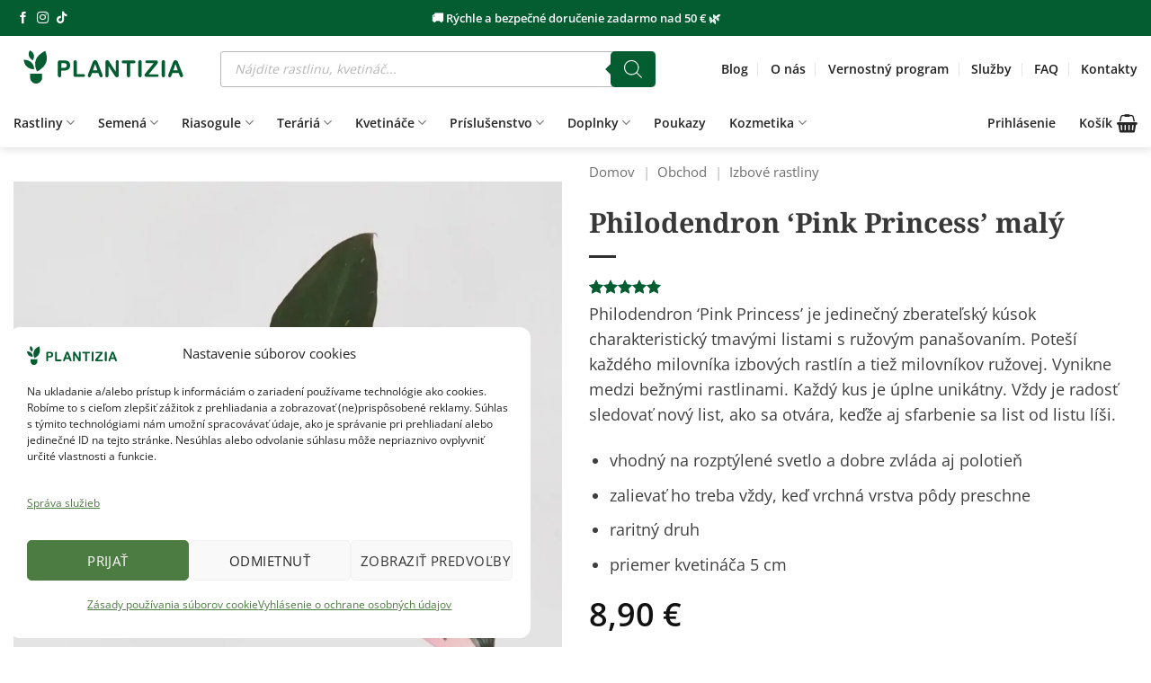

--- FILE ---
content_type: text/html; charset=UTF-8
request_url: https://plantizia.sk/obchod/philodendron-pink-princess/
body_size: 79089
content:
<!DOCTYPE html>
<html lang="sk-SK" prefix="og: https://ogp.me/ns#" class="loading-site no-js">
<head>
	<meta charset="UTF-8" />
	<link rel="profile" href="https://gmpg.org/xfn/11" />
	<link rel="pingback" href="https://plantizia.sk/xmlrpc.php" />

	
<meta name="viewport" content="width=device-width, initial-scale=1" />

<title>Philodendron ‘Pink Princess’ malý | Vzácne rastliny Plantizia.sk</title>
<meta name="description" content="Philodendron &#039;Pink Princess&#039; je jedinečný zberateľský kúsok charakteristický tmavými listami s ružovým panašovaním. Poteší každého milovníka rastlín."/>
<meta name="robots" content="follow, index, max-snippet:-1, max-video-preview:-1, max-image-preview:large"/>
<link rel="canonical" href="https://plantizia.sk/obchod/philodendron-pink-princess/" />
<meta property="og:locale" content="sk_SK" />
<meta property="og:type" content="product" />
<meta property="og:title" content="Philodendron ‘Pink Princess’ malý | Vzácne rastliny Plantizia.sk" />
<meta property="og:description" content="Philodendron &#039;Pink Princess&#039; je jedinečný zberateľský kúsok charakteristický tmavými listami s ružovým panašovaním. Poteší každého milovníka rastlín." />
<meta property="og:url" content="https://plantizia.sk/obchod/philodendron-pink-princess/" />
<meta property="og:site_name" content="Plantizia.sk" />
<meta property="og:updated_time" content="2026-01-16T20:02:17+01:00" />
<meta property="og:image" content="https://plantizia.sk/wp-content/uploads/2021/10/philodendron-pink-princess-maly-2-plantizia.jpg" />
<meta property="og:image:secure_url" content="https://plantizia.sk/wp-content/uploads/2021/10/philodendron-pink-princess-maly-2-plantizia.jpg" />
<meta property="og:image:width" content="1024" />
<meta property="og:image:height" content="1024" />
<meta property="og:image:alt" content="Philodendron &#039;Pink Princess&#039; filodendrón plantizia" />
<meta property="og:image:type" content="image/jpeg" />
<meta property="product:price:amount" content="8.9" />
<meta property="product:price:currency" content="EUR" />
<meta name="twitter:card" content="summary_large_image" />
<meta name="twitter:title" content="Philodendron ‘Pink Princess’ malý | Vzácne rastliny Plantizia.sk" />
<meta name="twitter:description" content="Philodendron &#039;Pink Princess&#039; je jedinečný zberateľský kúsok charakteristický tmavými listami s ružovým panašovaním. Poteší každého milovníka rastlín." />
<meta name="twitter:image" content="https://plantizia.sk/wp-content/uploads/2021/10/philodendron-pink-princess-maly-2-plantizia.jpg" />
<meta name="twitter:label1" content="Cena" />
<meta name="twitter:data1" content="8,90&nbsp;&euro;" />
<meta name="twitter:label2" content="Dostupnosť" />
<meta name="twitter:data2" content="Nie je na sklade" />
<script type="application/ld+json" class="rank-math-schema">{"@context":"https://schema.org","@graph":[{"@type":"Place","@id":"https://plantizia.sk/#place","address":{"@type":"PostalAddress","streetAddress":"\u0160t\u00farova 4","addressRegion":"Bratislava","postalCode":"81104","addressCountry":"Slovakia"}},{"@type":["Store","Organization"],"@id":"https://plantizia.sk/#organization","name":"Plantizia","url":"https://plantizia.sk","sameAs":["https://www.facebook.com/plantizia/"],"email":"info@plantizia.sk","address":{"@type":"PostalAddress","streetAddress":"\u0160t\u00farova 4","addressRegion":"Bratislava","postalCode":"81104","addressCountry":"Slovakia"},"logo":{"@type":"ImageObject","@id":"https://plantizia.sk/#logo","url":"https://plantizia.sk/wp-content/uploads/2024/10/Logo-kruh-s-napisom.png","contentUrl":"https://plantizia.sk/wp-content/uploads/2024/10/Logo-kruh-s-napisom.png","caption":"Plantizia.sk","inLanguage":"sk-SK","width":"810","height":"810"},"priceRange":"$$","openingHours":["Monday,Tuesday,Wednesday,Thursday,Friday 11:00-18:00","Saturday 10:00-16:00"],"description":"Izbov\u00e9 rastliny, rastlinn\u00e9 ter\u00e1ri\u00e1, riasogule a mno\u017estvo doplnkov za v\u00fdhodn\u00e9 ceny. Online rastlin\u00e1rstvo so \u0161irokou ponukou a mo\u017enos\u0165ou doru\u010denia.","location":{"@id":"https://plantizia.sk/#place"},"image":{"@id":"https://plantizia.sk/#logo"},"telephone":"+421940842624"},{"@type":"WebSite","@id":"https://plantizia.sk/#website","url":"https://plantizia.sk","name":"Plantizia.sk","publisher":{"@id":"https://plantizia.sk/#organization"},"inLanguage":"sk-SK"},{"@type":"ImageObject","@id":"https://plantizia.sk/wp-content/uploads/2021/10/philodendron-pink-princess-maly-2-plantizia.jpg","url":"https://plantizia.sk/wp-content/uploads/2021/10/philodendron-pink-princess-maly-2-plantizia.jpg","width":"1024","height":"1024","caption":"Philodendron 'Pink Princess' filodendr\u00f3n plantizia","inLanguage":"sk-SK"},{"@type":"BreadcrumbList","@id":"https://plantizia.sk/obchod/philodendron-pink-princess/#breadcrumb","itemListElement":[{"@type":"ListItem","position":"1","item":{"@id":"https://plantizia.sk","name":"Domov"}},{"@type":"ListItem","position":"2","item":{"@id":"https://plantizia.sk/obchod/","name":"Obchod"}},{"@type":"ListItem","position":"3","item":{"@id":"https://plantizia.sk/kategoria/izbove-rastliny/","name":"Izbov\u00e9 rastliny"}},{"@type":"ListItem","position":"4","item":{"@id":"https://plantizia.sk/obchod/philodendron-pink-princess/","name":"Philodendron \u2018Pink Princess\u2019 mal\u00fd"}}]},{"@type":"ItemPage","@id":"https://plantizia.sk/obchod/philodendron-pink-princess/#webpage","url":"https://plantizia.sk/obchod/philodendron-pink-princess/","name":"Philodendron \u2018Pink Princess\u2019 mal\u00fd | Vz\u00e1cne rastliny Plantizia.sk","datePublished":"2021-10-22T23:10:16+02:00","dateModified":"2026-01-16T20:02:17+01:00","isPartOf":{"@id":"https://plantizia.sk/#website"},"primaryImageOfPage":{"@id":"https://plantizia.sk/wp-content/uploads/2021/10/philodendron-pink-princess-maly-2-plantizia.jpg"},"inLanguage":"sk-SK","breadcrumb":{"@id":"https://plantizia.sk/obchod/philodendron-pink-princess/#breadcrumb"}},{"@type":"Product","name":"Philodendron \u2018Pink Princess\u2019 mal\u00fd | Vz\u00e1cne rastliny Plantizia.sk","description":"Philodendron 'Pink Princess' je jedine\u010dn\u00fd zberate\u013esk\u00fd k\u00fasok charakteristick\u00fd tmav\u00fdmi listami s ru\u017eov\u00fdm pana\u0161ovan\u00edm. Pote\u0161\u00ed ka\u017ed\u00e9ho milovn\u00edka rastl\u00edn.","sku":"PR 03268","category":"Izbov\u00e9 rastliny","mainEntityOfPage":{"@id":"https://plantizia.sk/obchod/philodendron-pink-princess/#webpage"},"weight":{"@type":"QuantitativeValue","unitCode":"KGM","value":"0.36"},"image":[{"@type":"ImageObject","url":"https://plantizia.sk/wp-content/uploads/2021/10/philodendron-pink-princess-maly-2-plantizia.jpg","height":"1024","width":"1024"},{"@type":"ImageObject","url":"https://plantizia.sk/wp-content/uploads/2021/10/philodendron-pink-princess-maly-3-plantizia.jpg","height":"1024","width":"1024"},{"@type":"ImageObject","url":"https://plantizia.sk/wp-content/uploads/2021/10/philodendron-pink-princess-maly-plantizia.jpg","height":"1024","width":"1024"},{"@type":"ImageObject","url":"https://plantizia.sk/wp-content/uploads/2021/10/philodendron-pink-princess-maly-4-plantizia.jpg","height":"1024","width":"1024"},{"@type":"ImageObject","url":"https://plantizia.sk/wp-content/uploads/2021/10/philodendron-pink-princess-maly-5-plantizia.jpg","height":"1024","width":"1024"}],"aggregateRating":{"@type":"AggregateRating","ratingValue":"5.00","bestRating":"5","ratingCount":"4","reviewCount":"4"},"review":[{"@type":"Review","@id":"https://plantizia.sk/obchod/philodendron-pink-princess/#li-comment-139542","description":"Je to n\u00e1dhern\u00fd kvietok, v\u017edy ke\u010f sa \u201ctla\u010d\u00ed\u201d \u010fal\u0161\u00ed l\u00edstok, som vo vytr\u017een\u00ed, ko\u013eko ru\u017eovej tam bude :)","datePublished":"2022-07-05 21:46:26","reviewRating":{"@type":"Rating","ratingValue":"5","bestRating":"5","worstRating":"1"},"author":{"@type":"Person","name":"Monika Slabejova"}},{"@type":"Review","@id":"https://plantizia.sk/obchod/philodendron-pink-princess/#li-comment-136093","description":"Ka\u017ed\u00fd l\u00edstok je unik\u00e1tny","datePublished":"2022-06-09 17:41:40","reviewRating":{"@type":"Rating","ratingValue":"5","bestRating":"5","worstRating":"1"},"author":{"@type":"Person","name":"Andrea Brezov\u00e1"}},{"@type":"Review","@id":"https://plantizia.sk/obchod/philodendron-pink-princess/#li-comment-127834","description":"Pri\u0161iel v poriadku a kr\u00e1sne pana\u0161ovan\u00fd .","datePublished":"2022-04-12 10:42:34","reviewRating":{"@type":"Rating","ratingValue":"5","bestRating":"5","worstRating":"1"},"author":{"@type":"Person","name":"Lucia Janglov\u00e1"}},{"@type":"Review","@id":"https://plantizia.sk/obchod/philodendron-pink-princess/#li-comment-127833","description":"Pri\u0161iel v poriadku a kr\u00e1sne pana\u0161ovan\u00fd :)","datePublished":"2022-04-12 10:42:11","reviewRating":{"@type":"Rating","ratingValue":"5","bestRating":"5","worstRating":"1"},"author":{"@type":"Person","name":"Lucia Janglov\u00e1"}}],"offers":{"@type":"Offer","price":"8.90","priceCurrency":"EUR","priceValidUntil":"2027-12-31","availability":"http://schema.org/OutOfStock","itemCondition":"NewCondition","url":"https://plantizia.sk/obchod/philodendron-pink-princess/","seller":{"@type":"Organization","@id":"https://plantizia.sk/","name":"Plantizia.sk","url":"https://plantizia.sk","logo":"https://plantizia.sk/wp-content/uploads/2024/10/Logo-kruh-s-napisom.png"},"priceSpecification":{"price":"8.9","priceCurrency":"EUR","valueAddedTaxIncluded":"true"}},"additionalProperty":[{"@type":"PropertyValue","name":"pa_umiestnenie","value":"Do polotie\u0148a, Na rozpt\u00fdlen\u00e9 svetlo"},{"@type":"PropertyValue","name":"pa_vlastnost","value":"Nen\u00e1ro\u010dn\u00fd na starostlivos\u0165, \u010cist\u00ed vzduch"},{"@type":"PropertyValue","name":"pa_sposoby-dorucenia","value":"Osobn\u00fd odber v Bratislave, Kuri\u00e9r na adresu, Packeta / Z\u00e1sielkov\u0148a"}],"@id":"https://plantizia.sk/obchod/philodendron-pink-princess/#richSnippet"}]}</script>



<link rel='prefetch' href='https://plantizia.sk/wp-content/themes/flatsome/assets/js/flatsome.js?ver=e2eddd6c228105dac048' />
<link rel='prefetch' href='https://plantizia.sk/wp-content/themes/flatsome/assets/js/chunk.slider.js?ver=3.20.4' />
<link rel='prefetch' href='https://plantizia.sk/wp-content/themes/flatsome/assets/js/chunk.popups.js?ver=3.20.4' />
<link rel='prefetch' href='https://plantizia.sk/wp-content/themes/flatsome/assets/js/chunk.tooltips.js?ver=3.20.4' />
<link rel='prefetch' href='https://plantizia.sk/wp-content/themes/flatsome/assets/js/woocommerce.js?ver=1c9be63d628ff7c3ff4c' />
<link rel="alternate" type="application/rss+xml" title="RSS kanál: Plantizia.sk &raquo;" href="https://plantizia.sk/feed/" />
<link rel="alternate" type="application/rss+xml" title="RSS kanál komentárov webu Plantizia.sk &raquo;" href="https://plantizia.sk/comments/feed/" />
<link rel="alternate" type="application/rss+xml" title="RSS kanál komentárov webu Plantizia.sk &raquo; ku článku Philodendron ‘Pink Princess’ malý" href="https://plantizia.sk/obchod/philodendron-pink-princess/feed/" />
<link rel="alternate" title="oEmbed (JSON)" type="application/json+oembed" href="https://plantizia.sk/wp-json/oembed/1.0/embed?url=https%3A%2F%2Fplantizia.sk%2Fobchod%2Fphilodendron-pink-princess%2F" />
<link rel="alternate" title="oEmbed (XML)" type="text/xml+oembed" href="https://plantizia.sk/wp-json/oembed/1.0/embed?url=https%3A%2F%2Fplantizia.sk%2Fobchod%2Fphilodendron-pink-princess%2F&#038;format=xml" />
<style id='wp-img-auto-sizes-contain-inline-css' type='text/css'>
img:is([sizes=auto i],[sizes^="auto," i]){contain-intrinsic-size:3000px 1500px}
/*# sourceURL=wp-img-auto-sizes-contain-inline-css */
</style>
<style id='wp-emoji-styles-inline-css' type='text/css'>

	img.wp-smiley, img.emoji {
		display: inline !important;
		border: none !important;
		box-shadow: none !important;
		height: 1em !important;
		width: 1em !important;
		margin: 0 0.07em !important;
		vertical-align: -0.1em !important;
		background: none !important;
		padding: 0 !important;
	}
/*# sourceURL=wp-emoji-styles-inline-css */
</style>
<link data-minify="1" rel='stylesheet' id='cr-frontend-css-css' href='https://plantizia.sk/wp-content/cache/min/1/wp-content/plugins/customer-reviews-woocommerce/css/frontend.css?ver=1768055969' type='text/css' media='all' />
<link rel='stylesheet' id='photoswipe-css' href='https://plantizia.sk/wp-content/plugins/woocommerce/assets/css/photoswipe/photoswipe.min.css?ver=10.4.3' type='text/css' media='all' />
<link rel='stylesheet' id='photoswipe-default-skin-css' href='https://plantizia.sk/wp-content/plugins/woocommerce/assets/css/photoswipe/default-skin/default-skin.min.css?ver=10.4.3' type='text/css' media='all' />
<style id='woocommerce-inline-inline-css' type='text/css'>
.woocommerce form .form-row .required { visibility: visible; }
/*# sourceURL=woocommerce-inline-inline-css */
</style>
<link data-minify="1" rel='stylesheet' id='fontawesome-css-6-css' href='https://plantizia.sk/wp-content/cache/min/1/wp-content/plugins/wp-font-awesome/font-awesome/css/fontawesome-all.min.css?ver=1768055969' type='text/css' media='all' />
<link rel='stylesheet' id='fontawesome-css-4-css' href='https://plantizia.sk/wp-content/plugins/wp-font-awesome/font-awesome/css/v4-shims.min.css?ver=1.8.0' type='text/css' media='all' />
<link data-minify="1" rel='stylesheet' id='cmplz-general-css' href='https://plantizia.sk/wp-content/cache/min/1/wp-content/plugins/complianz-gdpr-premium/assets/css/cookieblocker.css?ver=1768055969' type='text/css' media='all' />
<link data-minify="1" rel='stylesheet' id='dgwt-wcas-style-css' href='https://plantizia.sk/wp-content/cache/min/1/wp-content/plugins/ajax-search-for-woocommerce-premium/assets/css/style.css?ver=1768055969' type='text/css' media='all' />
<link rel='stylesheet' id='jquery-ui-style-css' href='https://plantizia.sk/wp-content/plugins/woocommerce/assets/css/jquery-ui/jquery-ui.min.css?ver=10.4.3' type='text/css' media='all' />
<link rel='stylesheet' id='fp-srp-style-css' href='https://plantizia.sk/wp-content/plugins/rewardsystem/assets/css/style.css?ver=31.0.0' type='text/css' media='1' />
<link rel='stylesheet' id='wp_reward_footable_css-css' href='https://plantizia.sk/wp-content/plugins/rewardsystem/assets/css/footable.core.css?ver=31.0.0' type='text/css' media='1' />
<link rel='stylesheet' id='wp_reward_bootstrap_css-css' href='https://plantizia.sk/wp-content/plugins/rewardsystem/assets/css/bootstrap.css?ver=31.0.0' type='text/css' media='1' />
<link data-minify="1" rel='stylesheet' id='select2-css' href='https://plantizia.sk/wp-content/cache/min/1/wp-content/plugins/woocommerce/assets/css/select2.css?ver=1768055969' type='text/css' media='all' />
<style id='fp-srp-inline-style-inline-css' type='text/css'>
#generate_referral_field { }  #rs_redeem_voucher_code { }  #ref_generate_now { }  #rs_submit_redeem_voucher { }.rs_subscriptionoption h3 { }.rs_social_sharing_buttons{};.rs_social_sharing_success_message#generate_referral_field { }  #rs_redeem_voucher_code { }  #ref_generate_now { }  #rs_submit_redeem_voucher { }.rs_subscriptionoption h3 { }#rs_refer_a_friend_form { } #rs_friend_name { } #rs_friend_email { } #rs_friend_subject { } #rs_your_message { } #rs_refer_submit { }#encashing_form{}
.rs_encash_points_value{}
.error{color:#ED0514;}
.rs_encash_points_reason{}
.rs_encash_payment_method{}
.rs_encash_paypal_address{}
.rs_encash_custom_payment_option_value{}
.rs_encash_submit{}
#rs_encash_submit_button{}
.success_info{}
#encash_form_success_info{}#generate_referral_field { }  #rs_redeem_voucher_code { }  #ref_generate_now { }  #rs_submit_redeem_voucher { }.rs_subscriptionoption h3 { }.rs_social_sharing_buttons{};.rs_social_sharing_success_message#generate_referral_field { }  #rs_redeem_voucher_code { }  #ref_generate_now { }  #rs_submit_redeem_voucher { }.rs_subscriptionoption h3 { }#rs_refer_a_friend_form { } #rs_friend_name { } #rs_friend_email { } #rs_friend_subject { } #rs_your_message { } #rs_refer_submit { }#encashing_form{}
.rs_encash_points_value{}
.error{color:#ED0514;}
.rs_encash_points_reason{}
.rs_encash_payment_method{}
.rs_encash_paypal_address{}
.rs_encash_custom_payment_option_value{}
.rs_encash_submit{}
#rs_encash_submit_button{}
.success_info{}
#encash_form_success_info{}#generate_referral_field { }  #rs_redeem_voucher_code { }  #ref_generate_now { }  #rs_submit_redeem_voucher { }.rs_subscriptionoption h3 { }.rs_social_sharing_buttons{};.rs_social_sharing_success_message#generate_referral_field { }  #rs_redeem_voucher_code { }  #ref_generate_now { }  #rs_submit_redeem_voucher { }.rs_subscriptionoption h3 { }#rs_refer_a_friend_form { } #rs_friend_name { } #rs_friend_email { } #rs_friend_subject { } #rs_your_message { } #rs_refer_submit { }#encashing_form{}
.rs_encash_points_value{}
.error{color:#ED0514;}
.rs_encash_points_reason{}
.rs_encash_payment_method{}
.rs_encash_paypal_address{}
.rs_encash_custom_payment_option_value{}
.rs_encash_submit{}
#rs_encash_submit_button{}
.success_info{}
#encash_form_success_info{}#generate_referral_field { }  #rs_redeem_voucher_code { }  #ref_generate_now { }  #rs_submit_redeem_voucher { }.rs_subscriptionoption h3 { }.rs_social_sharing_buttons{};.rs_social_sharing_success_message#generate_referral_field { }  #rs_redeem_voucher_code { }  #ref_generate_now { }  #rs_submit_redeem_voucher { }.rs_subscriptionoption h3 { }#rs_refer_a_friend_form { } #rs_friend_name { } #rs_friend_email { } #rs_friend_subject { } #rs_your_message { } #rs_refer_submit { }#encashing_form{}
.rs_encash_points_value{}
.error{color:#ED0514;}
.rs_encash_points_reason{}
.rs_encash_payment_method{}
.rs_encash_paypal_address{}
.rs_encash_custom_payment_option_value{}
.rs_encash_submit{}
#rs_encash_submit_button{}
.success_info{}
#encash_form_success_info{}.rs_message_for_single_product{ }#generate_referral_field { }  #rs_redeem_voucher_code { }  #ref_generate_now { }  #rs_submit_redeem_voucher { }.rs_subscriptionoption h3 { }.rs_social_sharing_buttons{};.rs_social_sharing_success_message#generate_referral_field { }  #rs_redeem_voucher_code { }  #ref_generate_now { }  #rs_submit_redeem_voucher { }.rs_subscriptionoption h3 { }#rs_refer_a_friend_form { } #rs_friend_name { } #rs_friend_email { } #rs_friend_subject { } #rs_your_message { } #rs_refer_submit { }#encashing_form{}
.rs_encash_points_value{}
.error{color:#ED0514;}
.rs_encash_points_reason{}
.rs_encash_payment_method{}
.rs_encash_paypal_address{}
.rs_encash_custom_payment_option_value{}
.rs_encash_submit{}
#rs_encash_submit_button{}
.success_info{}
#encash_form_success_info{}#generate_referral_field { }  #rs_redeem_voucher_code { }  #ref_generate_now { }  #rs_submit_redeem_voucher { }.rs_subscriptionoption h3 { }.rs_social_sharing_buttons{};.rs_social_sharing_success_message#generate_referral_field { }  #rs_redeem_voucher_code { }  #ref_generate_now { }  #rs_submit_redeem_voucher { }.rs_subscriptionoption h3 { }#rs_refer_a_friend_form { } #rs_friend_name { } #rs_friend_email { } #rs_friend_subject { } #rs_your_message { } #rs_refer_submit { }#encashing_form{}
.rs_encash_points_value{}
.error{color:#ED0514;}
.rs_encash_points_reason{}
.rs_encash_payment_method{}
.rs_encash_paypal_address{}
.rs_encash_custom_payment_option_value{}
.rs_encash_submit{}
#rs_encash_submit_button{}
.success_info{}
#encash_form_success_info{}#generate_referral_field { }  #rs_redeem_voucher_code { }  #ref_generate_now { }  #rs_submit_redeem_voucher { }.rs_subscriptionoption h3 { }.rs_social_sharing_buttons{};.rs_social_sharing_success_message#generate_referral_field { }  #rs_redeem_voucher_code { }  #ref_generate_now { }  #rs_submit_redeem_voucher { }.rs_subscriptionoption h3 { }#rs_refer_a_friend_form { } #rs_friend_name { } #rs_friend_email { } #rs_friend_subject { } #rs_your_message { } #rs_refer_submit { }#encashing_form{}
.rs_encash_points_value{}
.error{color:#ED0514;}
.rs_encash_points_reason{}
.rs_encash_payment_method{}
.rs_encash_paypal_address{}
.rs_encash_custom_payment_option_value{}
.rs_encash_submit{}
#rs_encash_submit_button{}
.success_info{}
#encash_form_success_info{}#generate_referral_field { }  #rs_redeem_voucher_code { }  #ref_generate_now { }  #rs_submit_redeem_voucher { }.rs_subscriptionoption h3 { }.rs_social_sharing_buttons{};.rs_social_sharing_success_message#generate_referral_field { }  #rs_redeem_voucher_code { }  #ref_generate_now { }  #rs_submit_redeem_voucher { }.rs_subscriptionoption h3 { }#rs_refer_a_friend_form { } #rs_friend_name { } #rs_friend_email { } #rs_friend_subject { } #rs_your_message { } #rs_refer_submit { }#encashing_form{}
.rs_encash_points_value{}
.error{color:#ED0514;}
.rs_encash_points_reason{}
.rs_encash_payment_method{}
.rs_encash_paypal_address{}
.rs_encash_custom_payment_option_value{}
.rs_encash_submit{}
#rs_encash_submit_button{}
.success_info{}
#encash_form_success_info{}.rs_message_for_single_product{ }#generate_referral_field { }  #rs_redeem_voucher_code { }  #ref_generate_now { }  #rs_submit_redeem_voucher { }.rs_subscriptionoption h3 { }.rs_social_sharing_buttons{};.rs_social_sharing_success_message#generate_referral_field { }  #rs_redeem_voucher_code { }  #ref_generate_now { }  #rs_submit_redeem_voucher { }.rs_subscriptionoption h3 { }#rs_refer_a_friend_form { } #rs_friend_name { } #rs_friend_email { } #rs_friend_subject { } #rs_your_message { } #rs_refer_submit { }#encashing_form{}
.rs_encash_points_value{}
.error{color:#ED0514;}
.rs_encash_points_reason{}
.rs_encash_payment_method{}
.rs_encash_paypal_address{}
.rs_encash_custom_payment_option_value{}
.rs_encash_submit{}
#rs_encash_submit_button{}
.success_info{}
#encash_form_success_info{}#generate_referral_field { }  #rs_redeem_voucher_code { }  #ref_generate_now { }  #rs_submit_redeem_voucher { }.rs_subscriptionoption h3 { }.rs_social_sharing_buttons{};.rs_social_sharing_success_message#generate_referral_field { }  #rs_redeem_voucher_code { }  #ref_generate_now { }  #rs_submit_redeem_voucher { }.rs_subscriptionoption h3 { }#rs_refer_a_friend_form { } #rs_friend_name { } #rs_friend_email { } #rs_friend_subject { } #rs_your_message { } #rs_refer_submit { }#encashing_form{}
.rs_encash_points_value{}
.error{color:#ED0514;}
.rs_encash_points_reason{}
.rs_encash_payment_method{}
.rs_encash_paypal_address{}
.rs_encash_custom_payment_option_value{}
.rs_encash_submit{}
#rs_encash_submit_button{}
.success_info{}
#encash_form_success_info{}#generate_referral_field { }  #rs_redeem_voucher_code { }  #ref_generate_now { }  #rs_submit_redeem_voucher { }.rs_subscriptionoption h3 { }.rs_social_sharing_buttons{};.rs_social_sharing_success_message#generate_referral_field { }  #rs_redeem_voucher_code { }  #ref_generate_now { }  #rs_submit_redeem_voucher { }.rs_subscriptionoption h3 { }#rs_refer_a_friend_form { } #rs_friend_name { } #rs_friend_email { } #rs_friend_subject { } #rs_your_message { } #rs_refer_submit { }#encashing_form{}
.rs_encash_points_value{}
.error{color:#ED0514;}
.rs_encash_points_reason{}
.rs_encash_payment_method{}
.rs_encash_paypal_address{}
.rs_encash_custom_payment_option_value{}
.rs_encash_submit{}
#rs_encash_submit_button{}
.success_info{}
#encash_form_success_info{}#generate_referral_field { }  #rs_redeem_voucher_code { }  #ref_generate_now { }  #rs_submit_redeem_voucher { }.rs_subscriptionoption h3 { }.rs_social_sharing_buttons{};.rs_social_sharing_success_message#generate_referral_field { }  #rs_redeem_voucher_code { }  #ref_generate_now { }  #rs_submit_redeem_voucher { }.rs_subscriptionoption h3 { }#rs_refer_a_friend_form { } #rs_friend_name { } #rs_friend_email { } #rs_friend_subject { } #rs_your_message { } #rs_refer_submit { }#encashing_form{}
.rs_encash_points_value{}
.error{color:#ED0514;}
.rs_encash_points_reason{}
.rs_encash_payment_method{}
.rs_encash_paypal_address{}
.rs_encash_custom_payment_option_value{}
.rs_encash_submit{}
#rs_encash_submit_button{}
.success_info{}
#encash_form_success_info{}.rs_message_for_single_product{ }#generate_referral_field { }  #rs_redeem_voucher_code { }  #ref_generate_now { }  #rs_submit_redeem_voucher { }.rs_subscriptionoption h3 { }.rs_social_sharing_buttons{};.rs_social_sharing_success_message#generate_referral_field { }  #rs_redeem_voucher_code { }  #ref_generate_now { }  #rs_submit_redeem_voucher { }.rs_subscriptionoption h3 { }#rs_refer_a_friend_form { } #rs_friend_name { } #rs_friend_email { } #rs_friend_subject { } #rs_your_message { } #rs_refer_submit { }#encashing_form{}
.rs_encash_points_value{}
.error{color:#ED0514;}
.rs_encash_points_reason{}
.rs_encash_payment_method{}
.rs_encash_paypal_address{}
.rs_encash_custom_payment_option_value{}
.rs_encash_submit{}
#rs_encash_submit_button{}
.success_info{}
#encash_form_success_info{}#generate_referral_field { }  #rs_redeem_voucher_code { }  #ref_generate_now { }  #rs_submit_redeem_voucher { }.rs_subscriptionoption h3 { }.rs_social_sharing_buttons{};.rs_social_sharing_success_message#generate_referral_field { }  #rs_redeem_voucher_code { }  #ref_generate_now { }  #rs_submit_redeem_voucher { }.rs_subscriptionoption h3 { }#rs_refer_a_friend_form { } #rs_friend_name { } #rs_friend_email { } #rs_friend_subject { } #rs_your_message { } #rs_refer_submit { }#encashing_form{}
.rs_encash_points_value{}
.error{color:#ED0514;}
.rs_encash_points_reason{}
.rs_encash_payment_method{}
.rs_encash_paypal_address{}
.rs_encash_custom_payment_option_value{}
.rs_encash_submit{}
#rs_encash_submit_button{}
.success_info{}
#encash_form_success_info{}#generate_referral_field { }  #rs_redeem_voucher_code { }  #ref_generate_now { }  #rs_submit_redeem_voucher { }.rs_subscriptionoption h3 { }.rs_social_sharing_buttons{};.rs_social_sharing_success_message#generate_referral_field { }  #rs_redeem_voucher_code { }  #ref_generate_now { }  #rs_submit_redeem_voucher { }.rs_subscriptionoption h3 { }#rs_refer_a_friend_form { } #rs_friend_name { } #rs_friend_email { } #rs_friend_subject { } #rs_your_message { } #rs_refer_submit { }#encashing_form{}
.rs_encash_points_value{}
.error{color:#ED0514;}
.rs_encash_points_reason{}
.rs_encash_payment_method{}
.rs_encash_paypal_address{}
.rs_encash_custom_payment_option_value{}
.rs_encash_submit{}
#rs_encash_submit_button{}
.success_info{}
#encash_form_success_info{}#generate_referral_field { }  #rs_redeem_voucher_code { }  #ref_generate_now { }  #rs_submit_redeem_voucher { }.rs_subscriptionoption h3 { }.rs_social_sharing_buttons{};.rs_social_sharing_success_message#generate_referral_field { }  #rs_redeem_voucher_code { }  #ref_generate_now { }  #rs_submit_redeem_voucher { }.rs_subscriptionoption h3 { }#rs_refer_a_friend_form { } #rs_friend_name { } #rs_friend_email { } #rs_friend_subject { } #rs_your_message { } #rs_refer_submit { }#encashing_form{}
.rs_encash_points_value{}
.error{color:#ED0514;}
.rs_encash_points_reason{}
.rs_encash_payment_method{}
.rs_encash_paypal_address{}
.rs_encash_custom_payment_option_value{}
.rs_encash_submit{}
#rs_encash_submit_button{}
.success_info{}
#encash_form_success_info{}.rs_message_for_single_product{ }.fp_rs_display_free_product h3 {
                                            display:block;
					}
                                        .fb_edge_widget_with_comment span.fb_edge_comment_widget iframe.fb_ltr {
                                            display: none !important;
                                        }
                                        .fb-like{
                                            height: 20px !important;
                                            overflow: hidden !important;
                                        }
                                        .tipsy-inner {
                                            background-color: 000;
                                            color: fff;
                                        }
                                        .tipsy-arrow-s {
                                            border-top-color: 000;
                                        }
                                        .points_empty_error, 
                                        .points_number_error, 
                                        .points_greater_than_earnpoints_error,
                                        .points_lesser_than_minpoints_error,
                                        .reason_empty_error,
                                        .paypal_email_empty_error,
                                        .paypal_email_format_error,
                                        .recaptcha_empty_error,
                                        .encash_form_success_info{
                                            display:none;
                                        }
                                        .referral_field{
                                            margin-top:40px;
                                        }
                                        .referral_field_title{
                                            text-align:center;
                                        }
                                        .rs_social_sharing_buttons {
                                            display: inline;
                                        }
                                        .twitter-share-button,
                                        .vk-like{
                                            width:88px;
                                        }
                                        .ok-share-button{
                                            width:30px;
                                        }
                                        .fp-srp-point-price-label{
                                            margin-left:10px;
                                        }
                                        .referral_field1{
                                            margin-top:10px;
                                        }
                                        .rs_alert_div_for_copy{
                                            display:none;
                                        }
                                        .rs_warning_message{
                                            display:inline-block;
                                            color:red;
                                        }
                                        .rs_redeem_voucher_error{
                                            color:red;
                                        }
                                        .rs_redeem_voucher_success{
                                            color:green;
                                        }
                                        .gifticon{
                                            width:16px;height:16px;
                                            display:inline;
                                        }
                                        .rs_variable_earn_messages{
                                            display:none;
                                        }
                                        .simpleshopmessage{
                                            width:16px;height:16px;
                                            display:inline;
                                        }
                                        .gift_icon{
                                            width:16px;height:16px;
                                            display:inline;
                                        }
                                        .variationrewardpoints,
                                        .variationreferralpoints,
                                        .variationpoint_price,
                                        .variationrewardpointsamount,
                                        .variationreferralpointsamount{
                                            display:inline-block;
                                        }
                                        .iagreeerror{
                                            display:none;
                                        }
                                        .fp-srp-send-point{
                                            border:none;
                                            padding: 6px 10px 6px 10px;
                                        }
                                        .fp-srp-send-point-value{
                                            min-width:250px !important;
                                            height:30px !important;
                                        }
                                        .fp-srp-point-price {
                                            margin-left: 5px;
                                        }
                                        .fp-srp-email-content{
                                            border: 1px solid #000;
                                            border-collapse: collapse;
                                        }
                                        .fp-srp-email-content-title{
                                            background: black;
                                            color:#fff;
                                        }
/*# sourceURL=fp-srp-inline-style-inline-css */
</style>
<link data-minify="1" rel='stylesheet' id='flatsome-swatches-frontend-css' href='https://plantizia.sk/wp-content/cache/min/1/wp-content/themes/flatsome/assets/css/extensions/flatsome-swatches-frontend.css?ver=1768055969' type='text/css' media='all' />
<link rel='stylesheet' id='wcwl_frontend-css' href='https://plantizia.sk/wp-content/plugins/woocommerce-waitlist/includes/css/src/wcwl_frontend.min.css?ver=2.4.12' type='text/css' media='all' />
<link data-minify="1" rel='stylesheet' id='dashicons-css' href='https://plantizia.sk/wp-content/cache/min/1/wp-includes/css/dashicons.css?ver=1768055969' type='text/css' media='all' />
<link data-minify="1" rel='stylesheet' id='flatsome-main-css' href='https://plantizia.sk/wp-content/cache/min/1/wp-content/themes/flatsome/assets/css/flatsome.css?ver=1768055969' type='text/css' media='all' />
<style id='flatsome-main-inline-css' type='text/css'>
@font-face {
				font-family: "fl-icons";
				font-display: block;
				src: url(https://plantizia.sk/wp-content/themes/flatsome/assets/css/icons/fl-icons.eot?v=3.20.4);
				src:
					url(https://plantizia.sk/wp-content/themes/flatsome/assets/css/icons/fl-icons.eot#iefix?v=3.20.4) format("embedded-opentype"),
					url(https://plantizia.sk/wp-content/themes/flatsome/assets/css/icons/fl-icons.woff2?v=3.20.4) format("woff2"),
					url(https://plantizia.sk/wp-content/themes/flatsome/assets/css/icons/fl-icons.ttf?v=3.20.4) format("truetype"),
					url(https://plantizia.sk/wp-content/themes/flatsome/assets/css/icons/fl-icons.woff?v=3.20.4) format("woff"),
					url(https://plantizia.sk/wp-content/themes/flatsome/assets/css/icons/fl-icons.svg?v=3.20.4#fl-icons) format("svg");
			}
/*# sourceURL=flatsome-main-inline-css */
</style>
<link data-minify="1" rel='stylesheet' id='flatsome-shop-css' href='https://plantizia.sk/wp-content/cache/min/1/wp-content/themes/flatsome/assets/css/flatsome-shop.css?ver=1768055969' type='text/css' media='all' />
<link rel='stylesheet' id='flatsome-style-css' href='https://plantizia.sk/wp-content/themes/flatsome-child/style.css?ver=3.0' type='text/css' media='all' />
<link data-minify="1" rel='stylesheet' id='sib-front-css-css' href='https://plantizia.sk/wp-content/cache/min/1/wp-content/plugins/mailin/css/mailin-front.css?ver=1768055969' type='text/css' media='all' />
<style id='rocket-lazyload-inline-css' type='text/css'>
.rll-youtube-player{position:relative;padding-bottom:56.23%;height:0;overflow:hidden;max-width:100%;}.rll-youtube-player:focus-within{outline: 2px solid currentColor;outline-offset: 5px;}.rll-youtube-player iframe{position:absolute;top:0;left:0;width:100%;height:100%;z-index:100;background:0 0}.rll-youtube-player img{bottom:0;display:block;left:0;margin:auto;max-width:100%;width:100%;position:absolute;right:0;top:0;border:none;height:auto;-webkit-transition:.4s all;-moz-transition:.4s all;transition:.4s all}.rll-youtube-player img:hover{-webkit-filter:brightness(75%)}.rll-youtube-player .play{height:100%;width:100%;left:0;top:0;position:absolute;background:url(https://plantizia.sk/wp-content/plugins/wp-rocket/assets/img/youtube.png) no-repeat center;background-color: transparent !important;cursor:pointer;border:none;}
/*# sourceURL=rocket-lazyload-inline-css */
</style>




















		
		
		
					<style>.cmplz-hidden {
					display: none !important;
				}</style>		<style>
			.dgwt-wcas-ico-magnifier,.dgwt-wcas-ico-magnifier-handler{max-width:20px}.dgwt-wcas-search-wrapp .dgwt-wcas-sf-wrapp input[type=search].dgwt-wcas-search-input,.dgwt-wcas-search-wrapp .dgwt-wcas-sf-wrapp input[type=search].dgwt-wcas-search-input:hover,.dgwt-wcas-search-wrapp .dgwt-wcas-sf-wrapp input[type=search].dgwt-wcas-search-input:focus{background-color:#fff;color:#0f0a0a;border-color:#b7b7b7}.dgwt-wcas-sf-wrapp input[type=search].dgwt-wcas-search-input::placeholder{color:#0f0a0a;opacity:.3}.dgwt-wcas-sf-wrapp input[type=search].dgwt-wcas-search-input::-webkit-input-placeholder{color:#0f0a0a;opacity:.3}.dgwt-wcas-sf-wrapp input[type=search].dgwt-wcas-search-input:-moz-placeholder{color:#0f0a0a;opacity:.3}.dgwt-wcas-sf-wrapp input[type=search].dgwt-wcas-search-input::-moz-placeholder{color:#0f0a0a;opacity:.3}.dgwt-wcas-sf-wrapp input[type=search].dgwt-wcas-search-input:-ms-input-placeholder{color:#0f0a0a}.dgwt-wcas-no-submit.dgwt-wcas-search-wrapp .dgwt-wcas-ico-magnifier path,.dgwt-wcas-search-wrapp .dgwt-wcas-close path{fill:#0f0a0a}.dgwt-wcas-loader-circular-path{stroke:#0f0a0a}.dgwt-wcas-preloader{opacity:.6}.dgwt-wcas-search-wrapp .dgwt-wcas-sf-wrapp .dgwt-wcas-search-submit::before{border-color:transparent #045d30}.dgwt-wcas-search-wrapp .dgwt-wcas-sf-wrapp .dgwt-wcas-search-submit:hover::before,.dgwt-wcas-search-wrapp .dgwt-wcas-sf-wrapp .dgwt-wcas-search-submit:focus::before{border-right-color:#045d30}.dgwt-wcas-search-wrapp .dgwt-wcas-sf-wrapp .dgwt-wcas-search-submit,.dgwt-wcas-om-bar .dgwt-wcas-om-return{background-color:#045d30;color:#fff}.dgwt-wcas-search-wrapp .dgwt-wcas-ico-magnifier,.dgwt-wcas-search-wrapp .dgwt-wcas-sf-wrapp .dgwt-wcas-search-submit svg path,.dgwt-wcas-om-bar .dgwt-wcas-om-return svg path{fill:#fff}.dgwt-wcas-search-icon{color:#7fa276}.dgwt-wcas-search-icon path{fill:#7fa276}		</style>
			<style>
		.dgwt-wcas-flatsome-up {
			margin-top: -40vh;
		}

		#search-lightbox .dgwt-wcas-sf-wrapp input[type=search].dgwt-wcas-search-input {
			height: 60px;
			font-size: 20px;
		}

		#search-lightbox .dgwt-wcas-search-wrapp {
			-webkit-transition: all 100ms ease-in-out;
			-moz-transition: all 100ms ease-in-out;
			-ms-transition: all 100ms ease-in-out;
			-o-transition: all 100ms ease-in-out;
			transition: all 100ms ease-in-out;
		}

		#search-lightbox .dgwt-wcas-sf-wrapp .dgwt-wcas-search-submit:before {
			top: 21px;
		}

		.dgwt-wcas-overlay-mobile-on .mfp-wrap .mfp-content {
			width: 100vw;
		}

		.dgwt-wcas-overlay-mobile-on .mfp-wrap,
		.dgwt-wcas-overlay-mobile-on .mfp-close,
		.dgwt-wcas-overlay-mobile-on .nav-sidebar {
			display: none;
		}

		.dgwt-wcas-overlay-mobile-on .main-menu-overlay {
			display: none;
		}

		.dgwt-wcas-open .header-search-dropdown .nav-dropdown {
			opacity: 1;
			max-height: inherit;
			left: -15px !important;
		}

		.dgwt-wcas-open:not(.dgwt-wcas-theme-flatsome-dd-sc) .nav-right .header-search-dropdown .nav-dropdown {
			left: auto;
			/*right: -15px;*/
		}

		.dgwt-wcas-theme-flatsome .nav-dropdown .dgwt-wcas-search-wrapp {
			min-width: 450px;
		}

		.header-search-form {
			min-width: 250px;
		}
	</style>
		<meta name="theme-color" content="#045d30">	<noscript><style>.woocommerce-product-gallery{ opacity: 1 !important; }</style></noscript>
	
    


<style>
				.wc-block-cart-items .wc-block-cart-items__row.is-free-gift-product .wc-block-components-quantity-selector,
				.wc-block-cart-items .wc-block-cart-items__row.is-free-gift-product .wc-block-number-format-container {
					display: none;
				}
			</style><style>
				.wc-block-cart-items .wc-block-cart-items__row.is-free-gift-product .wc-block-components-quantity-selector,
				.wc-block-cart-items .wc-block-cart-items__row.is-free-gift-product .wc-block-number-format-container {
					display: none;
				}
			</style><style>
				.wc-block-cart-items .wc-block-cart-items__row.is-free-gift-product .wc-block-components-quantity-selector,
				.wc-block-cart-items .wc-block-cart-items__row.is-free-gift-product .wc-block-number-format-container {
					display: none;
				}
			</style><link rel="icon" href="https://plantizia.sk/wp-content/uploads/2021/10/cropped-Logo-Plantizia-green-2024-1-32x32.png" sizes="32x32" />
<link rel="icon" href="https://plantizia.sk/wp-content/uploads/2021/10/cropped-Logo-Plantizia-green-2024-1-192x192.png" sizes="192x192" />
<link rel="apple-touch-icon" href="https://plantizia.sk/wp-content/uploads/2021/10/cropped-Logo-Plantizia-green-2024-1-180x180.png" />
<meta name="msapplication-TileImage" content="https://plantizia.sk/wp-content/uploads/2021/10/cropped-Logo-Plantizia-green-2024-1-270x270.png" />
        <style type="text/css" id="rmwr-dynamic-css">
        .read-link {
            font-weight: bold;
            color: #727272;
            background: #ffffff;
            padding: 0px;
            border-bottom: 0px solid #383838;
            -webkit-box-shadow: none !important;
            box-shadow: none !important;
            cursor: pointer;
            text-decoration: none;
            display: inline-block;
            border-top: none;
            border-left: none;
            border-right: none;
            transition: color 0.3s ease, background-color 0.3s ease;
        }
        
        .read-link:hover,
        .read-link:focus {
            color: #438e2a;
            text-decoration: none;
            outline: 2px solid #727272;
            outline-offset: 2px;
        }
        
        .read-link:focus {
            outline: 2px solid #727272;
            outline-offset: 2px;
        }
        
        .read_div {
            margin-top: 10px;
        }
        
        .read_div[data-animation="fade"] {
            transition: opacity 0.3s ease;
        }
        
        /* Print optimization (Free feature) */
                @media print {
            .read_div[style*="display: none"] {
                display: block !important;
            }
            .read-link {
                display: none !important;
            }
        }
                </style>
        <style id="custom-css" type="text/css">:root {--primary-color: #80b241;--fs-color-primary: #80b241;--fs-color-secondary: #045d30;--fs-color-success: #4d7c42;--fs-color-alert: #b20000;--fs-color-base: #3f3f3f;--fs-experimental-link-color: #3f3f3f;--fs-experimental-link-color-hover: #3f3f3f;}.tooltipster-base {--tooltip-color: #fff;--tooltip-bg-color: #000;}.off-canvas-right .mfp-content, .off-canvas-left .mfp-content {--drawer-width: 300px;}.off-canvas .mfp-content.off-canvas-cart {--drawer-width: 360px;}html{background-color:#ffffff!important;}.container-width, .full-width .ubermenu-nav, .container, .row{max-width: 1390px}.row.row-collapse{max-width: 1360px}.row.row-small{max-width: 1382.5px}.row.row-large{max-width: 1420px}.sticky-add-to-cart--active, #wrapper,#main,#main.dark{background-color: #ffffff}.flatsome-cookies {background-color: rgba(237,237,237,0.88)}.header-main{height: 69px}#logo img{max-height: 69px}#logo{width:200px;}#logo img{padding:16px 0;}#logo a{max-width:200px;}.header-bottom{min-height: 55px}.header-top{min-height: 40px}.transparent .header-main{height: 265px}.transparent #logo img{max-height: 265px}.has-transparent + .page-title:first-of-type,.has-transparent + #main > .page-title,.has-transparent + #main > div > .page-title,.has-transparent + #main .page-header-wrapper:first-of-type .page-title{padding-top: 345px;}.header.show-on-scroll,.stuck .header-main{height:70px!important}.stuck #logo img{max-height: 70px!important}.search-form{ width: 87%;}.header-bg-color {background-color: #ffffff}.header-bottom {background-color: #ffffff}.top-bar-nav > li > a{line-height: 16px }.header-wrapper:not(.stuck) .header-main .header-nav{margin-top: 4px }.stuck .header-main .nav > li > a{line-height: 50px }.header-bottom-nav > li > a{line-height: 16px }@media (max-width: 549px) {.header-main{height: 70px}#logo img{max-height: 70px}}.nav-dropdown{border-radius:5px}.nav-dropdown{font-size:100%}.nav-dropdown-has-arrow li.has-dropdown:after{border-bottom-color: #ffffff;}.nav .nav-dropdown{background-color: #ffffff}.header-top{background-color:#045d30!important;}.blog-wrapper{background-color: rgba(255,255,255,0);}h1,h2,h3,h4,h5,h6,.heading-font{color: #383838;}body{font-size: 112%;}@media screen and (max-width: 549px){body{font-size: 97%;}}body{font-family: "Open Sans", sans-serif;}body {font-weight: 400;font-style: normal;}.nav > li > a {font-family: "Open Sans", sans-serif;}.mobile-sidebar-levels-2 .nav > li > ul > li > a {font-family: "Open Sans", sans-serif;}.nav > li > a,.mobile-sidebar-levels-2 .nav > li > ul > li > a {font-weight: 600;font-style: normal;}h1,h2,h3,h4,h5,h6,.heading-font, .off-canvas-center .nav-sidebar.nav-vertical > li > a{font-family: "Noto Serif", sans-serif;}h1,h2,h3,h4,h5,h6,.heading-font,.banner h1,.banner h2 {font-weight: 700;font-style: normal;}.alt-font{font-family: "Dancing Script", sans-serif;}.alt-font {font-weight: 400!important;font-style: normal!important;}.nav > li > a, .links > li > a{text-transform: none;}.section-title span{text-transform: none;}h3.widget-title,span.widget-title{text-transform: none;}.header:not(.transparent) .top-bar-nav.nav > li > a:hover,.header:not(.transparent) .top-bar-nav.nav > li.active > a,.header:not(.transparent) .top-bar-nav.nav > li.current > a,.header:not(.transparent) .top-bar-nav.nav > li > a.active,.header:not(.transparent) .top-bar-nav.nav > li > a.current{color: rgba(255,255,255,0);}.top-bar-nav.nav-line-bottom > li > a:before,.top-bar-nav.nav-line-grow > li > a:before,.top-bar-nav.nav-line > li > a:before,.top-bar-nav.nav-box > li > a:hover,.top-bar-nav.nav-box > li.active > a,.top-bar-nav.nav-pills > li > a:hover,.top-bar-nav.nav-pills > li.active > a{color:#FFF!important;background-color: rgba(255,255,255,0);}.header:not(.transparent) .header-nav-main.nav > li > a {color: rgba(10,10,10,0.91);}.header:not(.transparent) .header-nav-main.nav > li > a:hover,.header:not(.transparent) .header-nav-main.nav > li.active > a,.header:not(.transparent) .header-nav-main.nav > li.current > a,.header:not(.transparent) .header-nav-main.nav > li > a.active,.header:not(.transparent) .header-nav-main.nav > li > a.current{color: #35692a;}.header-nav-main.nav-line-bottom > li > a:before,.header-nav-main.nav-line-grow > li > a:before,.header-nav-main.nav-line > li > a:before,.header-nav-main.nav-box > li > a:hover,.header-nav-main.nav-box > li.active > a,.header-nav-main.nav-pills > li > a:hover,.header-nav-main.nav-pills > li.active > a{color:#FFF!important;background-color: #35692a;}.header:not(.transparent) .header-bottom-nav.nav > li > a{color: #262626;}.header:not(.transparent) .header-bottom-nav.nav > li > a:hover,.header:not(.transparent) .header-bottom-nav.nav > li.active > a,.header:not(.transparent) .header-bottom-nav.nav > li.current > a,.header:not(.transparent) .header-bottom-nav.nav > li > a.active,.header:not(.transparent) .header-bottom-nav.nav > li > a.current{color: #045d30;}.header-bottom-nav.nav-line-bottom > li > a:before,.header-bottom-nav.nav-line-grow > li > a:before,.header-bottom-nav.nav-line > li > a:before,.header-bottom-nav.nav-box > li > a:hover,.header-bottom-nav.nav-box > li.active > a,.header-bottom-nav.nav-pills > li > a:hover,.header-bottom-nav.nav-pills > li.active > a{color:#FFF!important;background-color: #045d30;}.widget:where(:not(.widget_shopping_cart)) a{color: #353535;}.widget:where(:not(.widget_shopping_cart)) a:hover{color: #0a0a0a;}.widget .tagcloud a:hover{border-color: #0a0a0a; background-color: #0a0a0a;}.is-divider{background-color: #303030;}.shop-page-title.featured-title .title-overlay{background-color: rgba(0,0,0,0.3);}.has-equal-box-heights .box-image {padding-top: 100%;}.badge-inner.on-sale{background-color: #80b241}.badge-inner.new-bubble-auto{background-color: rgba(247,116,104,0.94)}.badge-inner.new-bubble{background-color: #0a0a0a}input[type='submit'], input[type="button"], button:not(.icon), .button:not(.icon){border-radius: 5px!important}@media screen and (min-width: 550px){.products .box-vertical .box-image{min-width: 400px!important;width: 400px!important;}}.header-main .social-icons,.header-main .cart-icon strong,.header-main .menu-title,.header-main .header-button > .button.is-outline,.header-main .nav > li > a > i:not(.icon-angle-down){color: #4d7c42!important;}.header-main .header-button > .button.is-outline,.header-main .cart-icon strong:after,.header-main .cart-icon strong{border-color: #4d7c42!important;}.header-main .header-button > .button:not(.is-outline){background-color: #4d7c42!important;}.header-main .current-dropdown .cart-icon strong,.header-main .header-button > .button:hover,.header-main .header-button > .button:hover i,.header-main .header-button > .button:hover span{color:#FFF!important;}.header-main .menu-title:hover,.header-main .social-icons a:hover,.header-main .header-button > .button.is-outline:hover,.header-main .nav > li > a:hover > i:not(.icon-angle-down){color: #4d7c42!important;}.header-main .current-dropdown .cart-icon strong,.header-main .header-button > .button:hover{background-color: #4d7c42!important;}.header-main .current-dropdown .cart-icon strong:after,.header-main .current-dropdown .cart-icon strong,.header-main .header-button > .button:hover{border-color: #4d7c42!important;}.footer-1{background-color: rgba(0,0,0,0.802)}.absolute-footer, html{background-color: #2b2b2b}button[name='update_cart'] { display: none; }.nav-vertical-fly-out > li + li {border-top-width: 1px; border-top-style: solid;}/* Custom CSS */.form-flat input:not([type="submit"]),.form-flat select {background-color:white!important;}.woocommerce div.product p.stock.available-on-backorder {color: #008000;font-weight: bold;font-size: 110%}/* Fix Video Display Issues */.video-fit{padding: 0px !important}.video-fit p{padding-top: 56.25% !important}.commentlist li .description{ font-style: normal;}#customer_details > div:nth-child(1) > div.woocommerce-billing-fields > div > p.form-row.form-row-wide.mc4wp-checkbox.mc4wp-checkbox-woocommerce > label > span {font-family: "Open Sans";padding-left: 4px;font-size: 14px}#company_details_field > span > label{font-family: "Open Sans";font-size: 14px}#customer_details > div:nth-child(1) > div.woocommerce-account-fields > p > label > span{font-family: "Open Sans";font-weight: bold;font-size: 14px;}#ship-to-different-address > label > span{font-family: "Open Sans";font-weight: bold;font-size: 14px;}a.button.wc-forward{background: !important;color:white !important;}.ux-mini-cart-cross-sells__list .button.add_to_cart_button {background:black !important; color:white !important;}.woocommerce div.product p.stock.available-on-backorder { color: #008000; font-weight: bold;font-size: 110%}//.single_add_to_cart_button.button.alt.added{background: green;}.rs_message_for_single_product {background-color: #f5ede4;padding: 10px 25px;border-radius: 10px;box-sizing: border-box;width: 50px !important; }#cart-popup > div > div.widget_shopping_cart > div > div.ux-mini-cart-cross-sells.ux-mini-cart-widget > p{font-weight: bold;}.wolt{background-color:#00b9e3;}.single-post ul, .single-post ol {padding-left: 20px;}.product_meta .tagged_as{display: none;}p.stock.out-of-stock {color: #B50808;font-weight: bold;font-size: .9em;}p.stock.available-on-backorder {color: #105E31 !important;font-size: .9em!important;}p.stock.available-on-stock {color: #105E31 !important;font-size: .9em!important;}.woocommerce-form-login .button,.woocommerce-form-register .button {width: 100%;max-width: 300px; /* Nastav maximálnu šírku pre desktop */display: block;text-align: center;}@media (max-width: 768px) {.woocommerce-form-login .button,.woocommerce-form-register .button {max-width: 100%; /* Vypne obmedzenie šírky na mobile */}}.button.add_to_cart_button {background-color: #045d30}[data-icon-label]:after{background-color: #80b241;}.has-border {border: 2px solid #045d30;}.woocommerce a.checkout-button.button {height: 50px; /* Nastav požadovanú výšku */line-height: 50px; /* Zarovná text vertikálne */font-size: 18px; /* Prípadne prispôsob veľkosť textu */}.pagination ul {display: flex;flex-wrap: wrap;justify-content: center;list-style: none;margin: 0;padding: 0;gap: 6px; /* default – stredne veľké na desktop */}body.page-id-62 .pagination ul {display: flex;flex-wrap: wrap;justify-content: center;list-style: none;margin: 0;padding: 0;gap: 6px; /* default – stredne veľké na desktop */}body.page-id-62 .pagination ul li a {display: flex;justify-content: center;align-items: center;width: 36px;height: 36px;border: 1px solid #ddd;border-radius: 50%;text-decoration: none;color: #333;background: #fff;transition: all 0.2s ease;}body.page-id-62 .pagination ul li a:hover {border-color: var(--primary-color, #80b241);color: var(--primary-color, #80b241);}body.page-id-62 .pagination ul li.active a {background: var(--primary-color, #80b241);color: #fff;border-color: var(--primary-color, #80b241);pointer-events: none;}body.page-id-62 .pagination ul li.disabled a {opacity: 0.5;pointer-events: none;}/* ➡️ Na tabletoch trošku menšie medzery */@media (max-width: 1024px) {body.page-id-62 .pagination ul {gap: 5px;}}/* ➡️ Na mobiloch väčšie medzery pre prsty */@media (max-width: 768px) {body.page-id-62 .pagination ul {gap: 8px;}body.page-id-62 .pagination ul li a {width: 34px;height: 34px;font-size: 13px;}}/* ✅ Horné tlačidlo "Pridať recenziu" */.cr-nosummary-add,.cr-qna-ask-button{background-color: #80b241 !important;}.cr-nosummary-add:hover,.cr-qna-ask-button:hover{background-color: #6ca136 !important;}/* ✅ Show more – zmena iba border na zelený, text zostáva čierny */[class*="cr-show-more-"]:hover,[class*="cr-show-more-"]:focus {border-color: #045d30 !important; /* zelený rámček pri hover */color: #000000 !important;/* text čierny */background-color: inherit !important; /* pozadie ostáva */}/* ✅ Tlačidlo Odoslať recenziu */.cr-review-form-buttons .cr-review-form-submit {background-color: #045d30 !important; }/* Hover – jemne zosvetlíme) */.cr-review-form-buttons .cr-review-form-submit:hover {background-color: #06733b !important;}/* ✅ Ask a question – presne rovnaké rozmery ako Pridať recenziu */.cr-qna-block .cr-qna-search-block .cr-qna-ask-button {font-size: 15px !important;font-weight: 600 !important;text-transform: none !important;padding: 0 20px !important; }#review_form > div > div.cr-review-form-result > button {background-color: #045d30;}#review_form > div > div.cr-review-form-result > button:hover {background-color: #06733b;/* svetlejší odtieň pri hoveri */}/* Darčekový box – vizuálne zarovnaný s Woo hláškami */.plantizia-gift-notice {border-left: 5px solid #045D30;background-color: whitesmoke;padding: 10px;margin: 0 0 10px 0;width: 100%;text-align: left;box-sizing: border-box;}/* Text nad progress barom */.plantizia-gift-text {font-size: 15px;font-weight: 600;margin-bottom: 6px;}/* --- Progress bar (Flatsome štýl) --- */.plantizia-gift-bar-outer {height: 16px;max-width: 650px; /* ak chceš full width, tento riadok odstráň */border-radius: 9999px;overflow: hidden;/* sivé diagonálne pruhované pozadie */background-color: #ddd;background-image: linear-gradient(135deg,hsla(0, 0%, 100%, .15) 25%,transparent 0,transparent 50%,hsla(0, 0%, 100%, .15) 0,hsla(0, 0%, 100%, .15) 75%,transparent 0,transparent);background-size: 30px 30px;}.plantizia-gift-bar-inner {height: 100%;background-color: #79A93E;/* celistvá zelená výplň */border-radius: inherit;transition: width 240ms ease; /* plynulá animácia šírky */}/* Označenie darčeku pri názve */.woocommerce-cart .gift-label,.woocommerce-checkout .gift-label {color: #000;font-weight: 600;}/* ========================== Vzhľad notifikačných hlášok ========================== *//* Spoločný základ pre všetky hlášky */.notice-box,.sumo_reward_points_current_points_message.rs_cart_message,.sumo_reward_points_complete_message.rs_cart_message,.woocommerce-form-coupon-toggle,.woocommerce-form-login-toggle,.message-container.container.success-color,.checkoutredeem,.rs_cart_message,.rs_checkout_message,.plantizia-gift-notice,.woocommerce-error.message-wrapper {background-color: whitesmoke;padding: 10px;margin: 0 0 10px 0;width: 100%;text-align: left;box-sizing: border-box;font-size: 16px;line-height: 1.5;}/* ✅ Zelené hlášky (úspech, darček, body, kupón atď.) */.sumo_reward_points_current_points_message.rs_cart_message,.sumo_reward_points_complete_message.rs_cart_message,.woocommerce-form-coupon-toggle,.woocommerce-form-login-toggle,.message-container.container.success-color,.checkoutredeem,.rs_cart_message,.rs_checkout_message,.plantizia-gift-notice {border-left: 5px solid #045D30;}/* ❌ Červené hlášky (chyby) */.woocommerce-error.message-wrapper,.notice-box.error {border-left: 5px solid darkred;padding-top: 11px;padding-bottom: 1px;margin-bottom: 2px;}.rounded {border-radius: 15px;overflow: hidden;}.woocommerce-cart .button-continue-shopping {display: none !important;}/* Custom CSS Tablet */@media (max-width: 849px){.wc-points-rewards-product-message{width: 100%!important;text-align: center}/* Fix Video Display Issues */.video-fit{padding: 0px !important}#wrapper > div > div > div.flex-col.flex-grow.medium-text-center > div.category-filtering.category-filter-row.show-for-medium > div > div > h2{display: none;}#wrapper > div > div > div.flex-col.flex-grow.medium-text-center > div.category-filtering.category-filter-row.show-for-medium > div{display: none;}.video-fit p{padding-top: 56.25% !important}div.message-container.container.medium-text-center, div.message-container.container.medium-text-center {text-align: left!important}li.current-dropdown>.nav-dropdown {left: auto;right: -15px;}.form-flat input:not([type="submit"]), .form-flat select {width:400px;}.wc-points-rewards-product-message { font-size: 14px !important; }.nav > li > a {color: #383838;}.mobile-sidebar-levels-2 .nav-slide>li>ul.children>li:not(.nav-slide-header)>a, .mobile-sidebar-levels-2 .nav-slide>li>.sub-menu>li:not(.nav-slide-header)>a {color: #383838;}.commentlist li .description{ font-style: normal;}.wc-points-rewards-product-message { font-size: 14px !important; }#customer_details > div:nth-child(1) > div.woocommerce-billing-fields > div > p.form-row.form-row-wide.mc4wp-checkbox.mc4wp-checkbox-woocommerce > label > span {font-family: "Open Sans";padding-left: 4px;font-size: 14px}#company_details_field > span > label{font-family: "Open Sans";font-size: 14px}#customer_details > div:nth-child(1) > div.woocommerce-account-fields > p > label > span{font-family: "Open Sans";font-weight: bold;font-size: 14px;}#ship-to-different-address > label > span{font-family: "Open Sans";font-weight: bold;font-size: 14px;}//.header-bottom {background-color: #FCFAF7;}mark {background: transparent;text-decoration: none;}.badge+ .badge{font-size: 12px;text-transform: uppercase; margin-top: -23%;text-align: center;height: 20px;width: 70px;}.badge{font-size: 12px;text-transform: uppercase; margin-top: -36%;text-align: center;height: 20px;width: 70px;margin-bottom: 19px;}.entry-image.relative {height: 400px; /* Nastavenie pevnej výšky kontajnera */overflow: hidden; /* Skrytie časti obrázka, ktorá presahuje výšku */}.entry-image.relative img {width: 100%; /* Zabezpečí, že obrázok zaberie celú šírku kontajnera */height: 100%; /* Zabezpečí, že obrázok zaberie celú výšku kontajnera */object-fit: cover; /* Orezáva obrázok a udržuje ho v centre */}}/* Custom CSS Mobile */@media (max-width: 549px){.wc-points-rewards-product-message{width: 100%!important;text-align: center}/* Fix Video Display Issues */.video-fit{padding: 0px !important}.video-fit p{padding-top: 56.25% !important}div.message-container.container.medium-text-center, div.message-container.container.medium-text-center {text-align: left!important}.single_add_to_cart_button{width:70% !important}@media (max-width: 549px){.small-nav-collapse>li {width: auto;}#wrapper > div > div > div.flex-col.flex-grow.medium-text-center > div.category-filtering.category-filter-row.show-for-medium > div > div > h2{display: none;}#wrapper > div > div > div.flex-col.flex-grow.medium-text-center > div.category-filtering.category-filter-row.show-for-medium > div{display: none;}.category-filtering {position: relative;float: right;top: 1em;max-width: 30%}.woocommerce-ordering {position: absolute;width: 60%;bottom: 0.2em;left: 1em;}li.current-dropdown>.nav-dropdown {left: auto;}.form-flat input:not([type="submit"]), .form-flat select {width:265px;}.wc-points-rewards-product-message { font-size: 14px !important; }.nav > li > a {color: #383838;}.mobile-sidebar-levels-2 .nav-slide>li>ul.children>li:not(.nav-slide-header)>a, .mobile-sidebar-levels-2 .nav-slide>li>.sub-menu>li:not(.nav-slide-header)>a {color: #383838;}.nav-vertical>li>ul li a {color: #616161;}.commentlist li .description{ font-style: normal;}#customer_details > div:nth-child(1) > div.woocommerce-billing-fields > div > p.form-row.form-row-wide.mc4wp-checkbox.mc4wp-checkbox-woocommerce > label > span {font-family: "Open Sans";padding-left: 4px;font-size: 14px}#company_details_field > span > label{font-family: "Open Sans";font-size: 14px}#customer_details > div:nth-child(1) > div.woocommerce-account-fields > p > label > span{font-family: "Open Sans";font-weight: bold;font-size: 14px;}#ship-to-different-address > label > span{font-family: "Open Sans";font-weight: bold;font-size: 14px;}.header-main .social-icons, .header-main .cart-icon strong, .header-main .menu-title, .header-main .header-button > .button.is-outline, .header-main .nav > li > a > i:not(.icon-angle-down){color: #3f3f3f!important;}mark {background: transparent;text-decoration: none;}.badge+ .badge {    font-size: 10px;text-transform: uppercase; margin-top: -21%;text-align: center;height: 20px;width: 80px;}.badge{font-size: 11px;text-transform: uppercase; margin-top: -34%;text-align: center;height: 20px;width: 80px;margin-bottom: 19px;}.entry-image.relative {height: 185px; /* Nastavenie pevnej výšky kontajnera */overflow: hidden; /* Skrytie časti obrázka, ktorá presahuje výšku */}.entry-image.relative img {width: 100%; /* Zabezpečí, že obrázok zaberie celú šírku kontajnera */height: 100%; /* Zabezpečí, že obrázok zaberie celú výšku kontajnera */object-fit: cover; /* Orezáva obrázok a udržuje ho v centre */}.single-post h1, .blog h1 { font-size: 22px; color:#045d30}.single-post h2, .blog h2 { font-size: 21px; }.single-post h3, .blog h3 { font-size: 19px; }.single-post h4, .blog h4 { font-size: 17px; }.single-post h5, .blog h5 { font-size: 14px; }}.entry-header-text.text-center { padding-left: 0em;padding-right: 0em;}.nav-slide-header.pt-half.pb-half > button > img{display: none;}.nav li.has-icon-left>a>i, .nav li.has-icon-left>a>img, .nav li.has-icon-left>a>svg {margin-right: 10px;}.woocommerce-checkout-review-order-table .product-name {white-space: normal !important;word-break: break-word;}#review_form #submit {width: 100% !important;display: block;box-sizing: border-box;}/* ✅ Vynútený presun "Pridať recenziu" na mobiloch */.cr-reviews-ajax-reviews .cr-ajax-reviews-nosummary {display: block !important; /* rodič bude blok, nie flex */}.cr-reviews-ajax-reviews .cr-ajax-reviews-nosummary .cr-nosummary-add {display: block !important; /* tlačidlo samo bude blok */width: 100% !important;/* plná šírka kontajnera */margin: 10px 0 0 0 !important; /* malý odstup hore */text-align: center !important; /* text centrovaný */float: none !important;/* ak by ho niečo floatovalo doprava */clear: both !important;/* vynúti nový riadok */ margin-top: 20px !important; /* väčšia medzera od nadpisu */}.cr-ajax-search { display: none !important; }.cr-ajax-reviews-sort option {direction: rtl;text-align: right;}.is-small {font-size: 11px;}}.label-new.menu-item > a:after{content:"Novinka";}.label-hot.menu-item > a:after{content:"Náš tip";}.label-sale.menu-item > a:after{content:"Zľava";}.label-popular.menu-item > a:after{content:"Obľúbené";}</style>		<style type="text/css" id="wp-custom-css">
			p.woocommerce-result-count {
display: none;
}
.woocommerce-ordering {
font-size: 85%
}
.post-title {
    font-size: 18px !important;
}
.single-product .breadcrumbs {
width: 100%;
}
#place_order{
border-radius:5px;
width:100%;
font-size: 105%
}
button.single_add_to_cart_button:before {
  background: url("https://plantizia.sk/wp-content/uploads/2021/09/kosik.svg") no-repeat scroll center center / 90% auto rgba(255, 255, 0, 0);
    content: "";
    display: inline-block;
    color: fff;
    height: 30px;
    margin-right: 13px;
    position: relative;
    top: -2px;
    vertical-align: middle;
    width: 28px;
}
.menu_item:hover {
  background: #dee8d8;
padding-left:8px;
  border-radius: 5px;
color: #383838;
  transition: all 250ms ease;
}
.menu_item {
  color: #383838;
}
.show_all{
color: #4d7c42;
font-weight: bold;
}
.show_all:hover {
  background: #dee8d8;
padding-left:8px;
  border-radius: 5px;
  transition: all 250ms ease;
}
.woocommerce-checkout-payment .gpay-card-info-container {
    max-width: 100%!important;
}
.blog_kategorie:hover {
color: black!important;
}
#tab-additional_information > table{
  width:100%
}
div.product-price-container{
margin-bottom: -20px
}

.quantity.buttons_added.form-normal{
margin-top: 15px
}

ul li.bullet-star:before {

content: "\2714" !important;
}
.variations td {
    vertical-align: middle;
padding-right: 15px;
    border: 0;
}

#wrapper > div > div > div:nth-child(2) > form > select{
border-radius: 5px
}
.bread {font-family: source serif pro
}
#content > header > div > div > h1{display: none
}
@media only screen and (min-width:1000px){
.category-page-row div.col.large-3 {
    max-width: 20% !important;
    flex-basis: 20% !important;
}
.category-page-row div.col.large-9 {
    max-width: 80% !important;
    flex-basis: 80% !important;
}
th, td {
    border-top-color: white;
    border-left-color: white;
 border-right-color: white
}
#top-bar > div > div.flex-col.hide-for-medium.flex-center > ul > li > p > span > a:hover {
  text-decoration: underline;
}
.social-icons span {
    color: #045d30 !important;
}
mark {
background: transparent;
text-decoration: none;
}
.hotspot {
z-index:9 !important;
}
.badge+ .badge  {
    font-size: 14px;
    text-transform: uppercase;
    margin-top: -20px;
    height: 24px;
width: 115px;
margin-bottom: 15px;
}
.badge  {
    font-size: 14px;
    text-transform: uppercase;
    margin-top: -24px;
    height: 24px;
width: 115px;
margin-bottom: 25px;
}
.is-small {
    font-size: 15px;
}
.badge-inner.on-sale {
    font-size: 15px;
}
.entry-image.relative {
    height: 550px; /* Nastavenie pevnej výšky kontajnera */
    overflow: hidden; /* Skrytie časti obrázka, ktorá presahuje výšku */
}

.entry-image.relative img {
    width: 100%; /* Zabezpečí, že obrázok zaberie celú šírku kontajnera */
    height: 100%; /* Zabezpečí, že obrázok zaberie celú výšku kontajnera */
    object-fit: cover; /* Orezáva obrázok a udržuje ho v centre */
}
		</style>
		<style id="flatsome-swatches-css">.variations_form .ux-swatch.selected {box-shadow: 0 0 0 2px #596f4d;}.ux-swatches-in-loop .ux-swatch.selected {box-shadow: 0 0 0 2px #095902;}</style><style id="kirki-inline-styles">/* cyrillic-ext */
@font-face {
  font-family: 'Noto Serif';
  font-style: normal;
  font-weight: 700;
  font-stretch: 100%;
  font-display: swap;
  src: url(https://plantizia.sk/wp-content/fonts/noto-serif/ga6iaw1J5X9T9RW6j9bNVls-hfgvz8JcMofYTa32J4wsL2JAlAhZT1eTyscKtq8.woff2) format('woff2');
  unicode-range: U+0460-052F, U+1C80-1C8A, U+20B4, U+2DE0-2DFF, U+A640-A69F, U+FE2E-FE2F;
}
/* cyrillic */
@font-face {
  font-family: 'Noto Serif';
  font-style: normal;
  font-weight: 700;
  font-stretch: 100%;
  font-display: swap;
  src: url(https://plantizia.sk/wp-content/fonts/noto-serif/ga6iaw1J5X9T9RW6j9bNVls-hfgvz8JcMofYTa32J4wsL2JAlAhZT1eTw8cKtq8.woff2) format('woff2');
  unicode-range: U+0301, U+0400-045F, U+0490-0491, U+04B0-04B1, U+2116;
}
/* greek-ext */
@font-face {
  font-family: 'Noto Serif';
  font-style: normal;
  font-weight: 700;
  font-stretch: 100%;
  font-display: swap;
  src: url(https://plantizia.sk/wp-content/fonts/noto-serif/ga6iaw1J5X9T9RW6j9bNVls-hfgvz8JcMofYTa32J4wsL2JAlAhZT1eTy8cKtq8.woff2) format('woff2');
  unicode-range: U+1F00-1FFF;
}
/* greek */
@font-face {
  font-family: 'Noto Serif';
  font-style: normal;
  font-weight: 700;
  font-stretch: 100%;
  font-display: swap;
  src: url(https://plantizia.sk/wp-content/fonts/noto-serif/ga6iaw1J5X9T9RW6j9bNVls-hfgvz8JcMofYTa32J4wsL2JAlAhZT1eTxMcKtq8.woff2) format('woff2');
  unicode-range: U+0370-0377, U+037A-037F, U+0384-038A, U+038C, U+038E-03A1, U+03A3-03FF;
}
/* math */
@font-face {
  font-family: 'Noto Serif';
  font-style: normal;
  font-weight: 700;
  font-stretch: 100%;
  font-display: swap;
  src: url(https://plantizia.sk/wp-content/fonts/noto-serif/ga6iaw1J5X9T9RW6j9bNVls-hfgvz8JcMofYTa32J4wsL2JAlAhZT1eTu8cKtq8.woff2) format('woff2');
  unicode-range: U+0302-0303, U+0305, U+0307-0308, U+0310, U+0312, U+0315, U+031A, U+0326-0327, U+032C, U+032F-0330, U+0332-0333, U+0338, U+033A, U+0346, U+034D, U+0391-03A1, U+03A3-03A9, U+03B1-03C9, U+03D1, U+03D5-03D6, U+03F0-03F1, U+03F4-03F5, U+2016-2017, U+2034-2038, U+203C, U+2040, U+2043, U+2047, U+2050, U+2057, U+205F, U+2070-2071, U+2074-208E, U+2090-209C, U+20D0-20DC, U+20E1, U+20E5-20EF, U+2100-2112, U+2114-2115, U+2117-2121, U+2123-214F, U+2190, U+2192, U+2194-21AE, U+21B0-21E5, U+21F1-21F2, U+21F4-2211, U+2213-2214, U+2216-22FF, U+2308-230B, U+2310, U+2319, U+231C-2321, U+2336-237A, U+237C, U+2395, U+239B-23B7, U+23D0, U+23DC-23E1, U+2474-2475, U+25AF, U+25B3, U+25B7, U+25BD, U+25C1, U+25CA, U+25CC, U+25FB, U+266D-266F, U+27C0-27FF, U+2900-2AFF, U+2B0E-2B11, U+2B30-2B4C, U+2BFE, U+3030, U+FF5B, U+FF5D, U+1D400-1D7FF, U+1EE00-1EEFF;
}
/* vietnamese */
@font-face {
  font-family: 'Noto Serif';
  font-style: normal;
  font-weight: 700;
  font-stretch: 100%;
  font-display: swap;
  src: url(https://plantizia.sk/wp-content/fonts/noto-serif/ga6iaw1J5X9T9RW6j9bNVls-hfgvz8JcMofYTa32J4wsL2JAlAhZT1eTyMcKtq8.woff2) format('woff2');
  unicode-range: U+0102-0103, U+0110-0111, U+0128-0129, U+0168-0169, U+01A0-01A1, U+01AF-01B0, U+0300-0301, U+0303-0304, U+0308-0309, U+0323, U+0329, U+1EA0-1EF9, U+20AB;
}
/* latin-ext */
@font-face {
  font-family: 'Noto Serif';
  font-style: normal;
  font-weight: 700;
  font-stretch: 100%;
  font-display: swap;
  src: url(https://plantizia.sk/wp-content/fonts/noto-serif/ga6iaw1J5X9T9RW6j9bNVls-hfgvz8JcMofYTa32J4wsL2JAlAhZT1eTyccKtq8.woff2) format('woff2');
  unicode-range: U+0100-02BA, U+02BD-02C5, U+02C7-02CC, U+02CE-02D7, U+02DD-02FF, U+0304, U+0308, U+0329, U+1D00-1DBF, U+1E00-1E9F, U+1EF2-1EFF, U+2020, U+20A0-20AB, U+20AD-20C0, U+2113, U+2C60-2C7F, U+A720-A7FF;
}
/* latin */
@font-face {
  font-family: 'Noto Serif';
  font-style: normal;
  font-weight: 700;
  font-stretch: 100%;
  font-display: swap;
  src: url(https://plantizia.sk/wp-content/fonts/noto-serif/ga6iaw1J5X9T9RW6j9bNVls-hfgvz8JcMofYTa32J4wsL2JAlAhZT1eTx8cK.woff2) format('woff2');
  unicode-range: U+0000-00FF, U+0131, U+0152-0153, U+02BB-02BC, U+02C6, U+02DA, U+02DC, U+0304, U+0308, U+0329, U+2000-206F, U+20AC, U+2122, U+2191, U+2193, U+2212, U+2215, U+FEFF, U+FFFD;
}/* cyrillic-ext */
@font-face {
  font-family: 'Open Sans';
  font-style: normal;
  font-weight: 400;
  font-stretch: 100%;
  font-display: swap;
  src: url(https://plantizia.sk/wp-content/fonts/open-sans/memvYaGs126MiZpBA-UvWbX2vVnXBbObj2OVTSKmu1aB.woff2) format('woff2');
  unicode-range: U+0460-052F, U+1C80-1C8A, U+20B4, U+2DE0-2DFF, U+A640-A69F, U+FE2E-FE2F;
}
/* cyrillic */
@font-face {
  font-family: 'Open Sans';
  font-style: normal;
  font-weight: 400;
  font-stretch: 100%;
  font-display: swap;
  src: url(https://plantizia.sk/wp-content/fonts/open-sans/memvYaGs126MiZpBA-UvWbX2vVnXBbObj2OVTSumu1aB.woff2) format('woff2');
  unicode-range: U+0301, U+0400-045F, U+0490-0491, U+04B0-04B1, U+2116;
}
/* greek-ext */
@font-face {
  font-family: 'Open Sans';
  font-style: normal;
  font-weight: 400;
  font-stretch: 100%;
  font-display: swap;
  src: url(https://plantizia.sk/wp-content/fonts/open-sans/memvYaGs126MiZpBA-UvWbX2vVnXBbObj2OVTSOmu1aB.woff2) format('woff2');
  unicode-range: U+1F00-1FFF;
}
/* greek */
@font-face {
  font-family: 'Open Sans';
  font-style: normal;
  font-weight: 400;
  font-stretch: 100%;
  font-display: swap;
  src: url(https://plantizia.sk/wp-content/fonts/open-sans/memvYaGs126MiZpBA-UvWbX2vVnXBbObj2OVTSymu1aB.woff2) format('woff2');
  unicode-range: U+0370-0377, U+037A-037F, U+0384-038A, U+038C, U+038E-03A1, U+03A3-03FF;
}
/* hebrew */
@font-face {
  font-family: 'Open Sans';
  font-style: normal;
  font-weight: 400;
  font-stretch: 100%;
  font-display: swap;
  src: url(https://plantizia.sk/wp-content/fonts/open-sans/memvYaGs126MiZpBA-UvWbX2vVnXBbObj2OVTS2mu1aB.woff2) format('woff2');
  unicode-range: U+0307-0308, U+0590-05FF, U+200C-2010, U+20AA, U+25CC, U+FB1D-FB4F;
}
/* math */
@font-face {
  font-family: 'Open Sans';
  font-style: normal;
  font-weight: 400;
  font-stretch: 100%;
  font-display: swap;
  src: url(https://plantizia.sk/wp-content/fonts/open-sans/memvYaGs126MiZpBA-UvWbX2vVnXBbObj2OVTVOmu1aB.woff2) format('woff2');
  unicode-range: U+0302-0303, U+0305, U+0307-0308, U+0310, U+0312, U+0315, U+031A, U+0326-0327, U+032C, U+032F-0330, U+0332-0333, U+0338, U+033A, U+0346, U+034D, U+0391-03A1, U+03A3-03A9, U+03B1-03C9, U+03D1, U+03D5-03D6, U+03F0-03F1, U+03F4-03F5, U+2016-2017, U+2034-2038, U+203C, U+2040, U+2043, U+2047, U+2050, U+2057, U+205F, U+2070-2071, U+2074-208E, U+2090-209C, U+20D0-20DC, U+20E1, U+20E5-20EF, U+2100-2112, U+2114-2115, U+2117-2121, U+2123-214F, U+2190, U+2192, U+2194-21AE, U+21B0-21E5, U+21F1-21F2, U+21F4-2211, U+2213-2214, U+2216-22FF, U+2308-230B, U+2310, U+2319, U+231C-2321, U+2336-237A, U+237C, U+2395, U+239B-23B7, U+23D0, U+23DC-23E1, U+2474-2475, U+25AF, U+25B3, U+25B7, U+25BD, U+25C1, U+25CA, U+25CC, U+25FB, U+266D-266F, U+27C0-27FF, U+2900-2AFF, U+2B0E-2B11, U+2B30-2B4C, U+2BFE, U+3030, U+FF5B, U+FF5D, U+1D400-1D7FF, U+1EE00-1EEFF;
}
/* symbols */
@font-face {
  font-family: 'Open Sans';
  font-style: normal;
  font-weight: 400;
  font-stretch: 100%;
  font-display: swap;
  src: url(https://plantizia.sk/wp-content/fonts/open-sans/memvYaGs126MiZpBA-UvWbX2vVnXBbObj2OVTUGmu1aB.woff2) format('woff2');
  unicode-range: U+0001-000C, U+000E-001F, U+007F-009F, U+20DD-20E0, U+20E2-20E4, U+2150-218F, U+2190, U+2192, U+2194-2199, U+21AF, U+21E6-21F0, U+21F3, U+2218-2219, U+2299, U+22C4-22C6, U+2300-243F, U+2440-244A, U+2460-24FF, U+25A0-27BF, U+2800-28FF, U+2921-2922, U+2981, U+29BF, U+29EB, U+2B00-2BFF, U+4DC0-4DFF, U+FFF9-FFFB, U+10140-1018E, U+10190-1019C, U+101A0, U+101D0-101FD, U+102E0-102FB, U+10E60-10E7E, U+1D2C0-1D2D3, U+1D2E0-1D37F, U+1F000-1F0FF, U+1F100-1F1AD, U+1F1E6-1F1FF, U+1F30D-1F30F, U+1F315, U+1F31C, U+1F31E, U+1F320-1F32C, U+1F336, U+1F378, U+1F37D, U+1F382, U+1F393-1F39F, U+1F3A7-1F3A8, U+1F3AC-1F3AF, U+1F3C2, U+1F3C4-1F3C6, U+1F3CA-1F3CE, U+1F3D4-1F3E0, U+1F3ED, U+1F3F1-1F3F3, U+1F3F5-1F3F7, U+1F408, U+1F415, U+1F41F, U+1F426, U+1F43F, U+1F441-1F442, U+1F444, U+1F446-1F449, U+1F44C-1F44E, U+1F453, U+1F46A, U+1F47D, U+1F4A3, U+1F4B0, U+1F4B3, U+1F4B9, U+1F4BB, U+1F4BF, U+1F4C8-1F4CB, U+1F4D6, U+1F4DA, U+1F4DF, U+1F4E3-1F4E6, U+1F4EA-1F4ED, U+1F4F7, U+1F4F9-1F4FB, U+1F4FD-1F4FE, U+1F503, U+1F507-1F50B, U+1F50D, U+1F512-1F513, U+1F53E-1F54A, U+1F54F-1F5FA, U+1F610, U+1F650-1F67F, U+1F687, U+1F68D, U+1F691, U+1F694, U+1F698, U+1F6AD, U+1F6B2, U+1F6B9-1F6BA, U+1F6BC, U+1F6C6-1F6CF, U+1F6D3-1F6D7, U+1F6E0-1F6EA, U+1F6F0-1F6F3, U+1F6F7-1F6FC, U+1F700-1F7FF, U+1F800-1F80B, U+1F810-1F847, U+1F850-1F859, U+1F860-1F887, U+1F890-1F8AD, U+1F8B0-1F8BB, U+1F8C0-1F8C1, U+1F900-1F90B, U+1F93B, U+1F946, U+1F984, U+1F996, U+1F9E9, U+1FA00-1FA6F, U+1FA70-1FA7C, U+1FA80-1FA89, U+1FA8F-1FAC6, U+1FACE-1FADC, U+1FADF-1FAE9, U+1FAF0-1FAF8, U+1FB00-1FBFF;
}
/* vietnamese */
@font-face {
  font-family: 'Open Sans';
  font-style: normal;
  font-weight: 400;
  font-stretch: 100%;
  font-display: swap;
  src: url(https://plantizia.sk/wp-content/fonts/open-sans/memvYaGs126MiZpBA-UvWbX2vVnXBbObj2OVTSCmu1aB.woff2) format('woff2');
  unicode-range: U+0102-0103, U+0110-0111, U+0128-0129, U+0168-0169, U+01A0-01A1, U+01AF-01B0, U+0300-0301, U+0303-0304, U+0308-0309, U+0323, U+0329, U+1EA0-1EF9, U+20AB;
}
/* latin-ext */
@font-face {
  font-family: 'Open Sans';
  font-style: normal;
  font-weight: 400;
  font-stretch: 100%;
  font-display: swap;
  src: url(https://plantizia.sk/wp-content/fonts/open-sans/memvYaGs126MiZpBA-UvWbX2vVnXBbObj2OVTSGmu1aB.woff2) format('woff2');
  unicode-range: U+0100-02BA, U+02BD-02C5, U+02C7-02CC, U+02CE-02D7, U+02DD-02FF, U+0304, U+0308, U+0329, U+1D00-1DBF, U+1E00-1E9F, U+1EF2-1EFF, U+2020, U+20A0-20AB, U+20AD-20C0, U+2113, U+2C60-2C7F, U+A720-A7FF;
}
/* latin */
@font-face {
  font-family: 'Open Sans';
  font-style: normal;
  font-weight: 400;
  font-stretch: 100%;
  font-display: swap;
  src: url(https://plantizia.sk/wp-content/fonts/open-sans/memvYaGs126MiZpBA-UvWbX2vVnXBbObj2OVTS-muw.woff2) format('woff2');
  unicode-range: U+0000-00FF, U+0131, U+0152-0153, U+02BB-02BC, U+02C6, U+02DA, U+02DC, U+0304, U+0308, U+0329, U+2000-206F, U+20AC, U+2122, U+2191, U+2193, U+2212, U+2215, U+FEFF, U+FFFD;
}
/* cyrillic-ext */
@font-face {
  font-family: 'Open Sans';
  font-style: normal;
  font-weight: 600;
  font-stretch: 100%;
  font-display: swap;
  src: url(https://plantizia.sk/wp-content/fonts/open-sans/memvYaGs126MiZpBA-UvWbX2vVnXBbObj2OVTSKmu1aB.woff2) format('woff2');
  unicode-range: U+0460-052F, U+1C80-1C8A, U+20B4, U+2DE0-2DFF, U+A640-A69F, U+FE2E-FE2F;
}
/* cyrillic */
@font-face {
  font-family: 'Open Sans';
  font-style: normal;
  font-weight: 600;
  font-stretch: 100%;
  font-display: swap;
  src: url(https://plantizia.sk/wp-content/fonts/open-sans/memvYaGs126MiZpBA-UvWbX2vVnXBbObj2OVTSumu1aB.woff2) format('woff2');
  unicode-range: U+0301, U+0400-045F, U+0490-0491, U+04B0-04B1, U+2116;
}
/* greek-ext */
@font-face {
  font-family: 'Open Sans';
  font-style: normal;
  font-weight: 600;
  font-stretch: 100%;
  font-display: swap;
  src: url(https://plantizia.sk/wp-content/fonts/open-sans/memvYaGs126MiZpBA-UvWbX2vVnXBbObj2OVTSOmu1aB.woff2) format('woff2');
  unicode-range: U+1F00-1FFF;
}
/* greek */
@font-face {
  font-family: 'Open Sans';
  font-style: normal;
  font-weight: 600;
  font-stretch: 100%;
  font-display: swap;
  src: url(https://plantizia.sk/wp-content/fonts/open-sans/memvYaGs126MiZpBA-UvWbX2vVnXBbObj2OVTSymu1aB.woff2) format('woff2');
  unicode-range: U+0370-0377, U+037A-037F, U+0384-038A, U+038C, U+038E-03A1, U+03A3-03FF;
}
/* hebrew */
@font-face {
  font-family: 'Open Sans';
  font-style: normal;
  font-weight: 600;
  font-stretch: 100%;
  font-display: swap;
  src: url(https://plantizia.sk/wp-content/fonts/open-sans/memvYaGs126MiZpBA-UvWbX2vVnXBbObj2OVTS2mu1aB.woff2) format('woff2');
  unicode-range: U+0307-0308, U+0590-05FF, U+200C-2010, U+20AA, U+25CC, U+FB1D-FB4F;
}
/* math */
@font-face {
  font-family: 'Open Sans';
  font-style: normal;
  font-weight: 600;
  font-stretch: 100%;
  font-display: swap;
  src: url(https://plantizia.sk/wp-content/fonts/open-sans/memvYaGs126MiZpBA-UvWbX2vVnXBbObj2OVTVOmu1aB.woff2) format('woff2');
  unicode-range: U+0302-0303, U+0305, U+0307-0308, U+0310, U+0312, U+0315, U+031A, U+0326-0327, U+032C, U+032F-0330, U+0332-0333, U+0338, U+033A, U+0346, U+034D, U+0391-03A1, U+03A3-03A9, U+03B1-03C9, U+03D1, U+03D5-03D6, U+03F0-03F1, U+03F4-03F5, U+2016-2017, U+2034-2038, U+203C, U+2040, U+2043, U+2047, U+2050, U+2057, U+205F, U+2070-2071, U+2074-208E, U+2090-209C, U+20D0-20DC, U+20E1, U+20E5-20EF, U+2100-2112, U+2114-2115, U+2117-2121, U+2123-214F, U+2190, U+2192, U+2194-21AE, U+21B0-21E5, U+21F1-21F2, U+21F4-2211, U+2213-2214, U+2216-22FF, U+2308-230B, U+2310, U+2319, U+231C-2321, U+2336-237A, U+237C, U+2395, U+239B-23B7, U+23D0, U+23DC-23E1, U+2474-2475, U+25AF, U+25B3, U+25B7, U+25BD, U+25C1, U+25CA, U+25CC, U+25FB, U+266D-266F, U+27C0-27FF, U+2900-2AFF, U+2B0E-2B11, U+2B30-2B4C, U+2BFE, U+3030, U+FF5B, U+FF5D, U+1D400-1D7FF, U+1EE00-1EEFF;
}
/* symbols */
@font-face {
  font-family: 'Open Sans';
  font-style: normal;
  font-weight: 600;
  font-stretch: 100%;
  font-display: swap;
  src: url(https://plantizia.sk/wp-content/fonts/open-sans/memvYaGs126MiZpBA-UvWbX2vVnXBbObj2OVTUGmu1aB.woff2) format('woff2');
  unicode-range: U+0001-000C, U+000E-001F, U+007F-009F, U+20DD-20E0, U+20E2-20E4, U+2150-218F, U+2190, U+2192, U+2194-2199, U+21AF, U+21E6-21F0, U+21F3, U+2218-2219, U+2299, U+22C4-22C6, U+2300-243F, U+2440-244A, U+2460-24FF, U+25A0-27BF, U+2800-28FF, U+2921-2922, U+2981, U+29BF, U+29EB, U+2B00-2BFF, U+4DC0-4DFF, U+FFF9-FFFB, U+10140-1018E, U+10190-1019C, U+101A0, U+101D0-101FD, U+102E0-102FB, U+10E60-10E7E, U+1D2C0-1D2D3, U+1D2E0-1D37F, U+1F000-1F0FF, U+1F100-1F1AD, U+1F1E6-1F1FF, U+1F30D-1F30F, U+1F315, U+1F31C, U+1F31E, U+1F320-1F32C, U+1F336, U+1F378, U+1F37D, U+1F382, U+1F393-1F39F, U+1F3A7-1F3A8, U+1F3AC-1F3AF, U+1F3C2, U+1F3C4-1F3C6, U+1F3CA-1F3CE, U+1F3D4-1F3E0, U+1F3ED, U+1F3F1-1F3F3, U+1F3F5-1F3F7, U+1F408, U+1F415, U+1F41F, U+1F426, U+1F43F, U+1F441-1F442, U+1F444, U+1F446-1F449, U+1F44C-1F44E, U+1F453, U+1F46A, U+1F47D, U+1F4A3, U+1F4B0, U+1F4B3, U+1F4B9, U+1F4BB, U+1F4BF, U+1F4C8-1F4CB, U+1F4D6, U+1F4DA, U+1F4DF, U+1F4E3-1F4E6, U+1F4EA-1F4ED, U+1F4F7, U+1F4F9-1F4FB, U+1F4FD-1F4FE, U+1F503, U+1F507-1F50B, U+1F50D, U+1F512-1F513, U+1F53E-1F54A, U+1F54F-1F5FA, U+1F610, U+1F650-1F67F, U+1F687, U+1F68D, U+1F691, U+1F694, U+1F698, U+1F6AD, U+1F6B2, U+1F6B9-1F6BA, U+1F6BC, U+1F6C6-1F6CF, U+1F6D3-1F6D7, U+1F6E0-1F6EA, U+1F6F0-1F6F3, U+1F6F7-1F6FC, U+1F700-1F7FF, U+1F800-1F80B, U+1F810-1F847, U+1F850-1F859, U+1F860-1F887, U+1F890-1F8AD, U+1F8B0-1F8BB, U+1F8C0-1F8C1, U+1F900-1F90B, U+1F93B, U+1F946, U+1F984, U+1F996, U+1F9E9, U+1FA00-1FA6F, U+1FA70-1FA7C, U+1FA80-1FA89, U+1FA8F-1FAC6, U+1FACE-1FADC, U+1FADF-1FAE9, U+1FAF0-1FAF8, U+1FB00-1FBFF;
}
/* vietnamese */
@font-face {
  font-family: 'Open Sans';
  font-style: normal;
  font-weight: 600;
  font-stretch: 100%;
  font-display: swap;
  src: url(https://plantizia.sk/wp-content/fonts/open-sans/memvYaGs126MiZpBA-UvWbX2vVnXBbObj2OVTSCmu1aB.woff2) format('woff2');
  unicode-range: U+0102-0103, U+0110-0111, U+0128-0129, U+0168-0169, U+01A0-01A1, U+01AF-01B0, U+0300-0301, U+0303-0304, U+0308-0309, U+0323, U+0329, U+1EA0-1EF9, U+20AB;
}
/* latin-ext */
@font-face {
  font-family: 'Open Sans';
  font-style: normal;
  font-weight: 600;
  font-stretch: 100%;
  font-display: swap;
  src: url(https://plantizia.sk/wp-content/fonts/open-sans/memvYaGs126MiZpBA-UvWbX2vVnXBbObj2OVTSGmu1aB.woff2) format('woff2');
  unicode-range: U+0100-02BA, U+02BD-02C5, U+02C7-02CC, U+02CE-02D7, U+02DD-02FF, U+0304, U+0308, U+0329, U+1D00-1DBF, U+1E00-1E9F, U+1EF2-1EFF, U+2020, U+20A0-20AB, U+20AD-20C0, U+2113, U+2C60-2C7F, U+A720-A7FF;
}
/* latin */
@font-face {
  font-family: 'Open Sans';
  font-style: normal;
  font-weight: 600;
  font-stretch: 100%;
  font-display: swap;
  src: url(https://plantizia.sk/wp-content/fonts/open-sans/memvYaGs126MiZpBA-UvWbX2vVnXBbObj2OVTS-muw.woff2) format('woff2');
  unicode-range: U+0000-00FF, U+0131, U+0152-0153, U+02BB-02BC, U+02C6, U+02DA, U+02DC, U+0304, U+0308, U+0329, U+2000-206F, U+20AC, U+2122, U+2191, U+2193, U+2212, U+2215, U+FEFF, U+FFFD;
}/* vietnamese */
@font-face {
  font-family: 'Dancing Script';
  font-style: normal;
  font-weight: 400;
  font-display: swap;
  src: url(https://plantizia.sk/wp-content/fonts/dancing-script/If2cXTr6YS-zF4S-kcSWSVi_sxjsohD9F50Ruu7BMSo3Rep8ltA.woff2) format('woff2');
  unicode-range: U+0102-0103, U+0110-0111, U+0128-0129, U+0168-0169, U+01A0-01A1, U+01AF-01B0, U+0300-0301, U+0303-0304, U+0308-0309, U+0323, U+0329, U+1EA0-1EF9, U+20AB;
}
/* latin-ext */
@font-face {
  font-family: 'Dancing Script';
  font-style: normal;
  font-weight: 400;
  font-display: swap;
  src: url(https://plantizia.sk/wp-content/fonts/dancing-script/If2cXTr6YS-zF4S-kcSWSVi_sxjsohD9F50Ruu7BMSo3ROp8ltA.woff2) format('woff2');
  unicode-range: U+0100-02BA, U+02BD-02C5, U+02C7-02CC, U+02CE-02D7, U+02DD-02FF, U+0304, U+0308, U+0329, U+1D00-1DBF, U+1E00-1E9F, U+1EF2-1EFF, U+2020, U+20A0-20AB, U+20AD-20C0, U+2113, U+2C60-2C7F, U+A720-A7FF;
}
/* latin */
@font-face {
  font-family: 'Dancing Script';
  font-style: normal;
  font-weight: 400;
  font-display: swap;
  src: url(https://plantizia.sk/wp-content/fonts/dancing-script/If2cXTr6YS-zF4S-kcSWSVi_sxjsohD9F50Ruu7BMSo3Sup8.woff2) format('woff2');
  unicode-range: U+0000-00FF, U+0131, U+0152-0153, U+02BB-02BC, U+02C6, U+02DA, U+02DC, U+0304, U+0308, U+0329, U+2000-206F, U+20AC, U+2122, U+2191, U+2193, U+2212, U+2215, U+FEFF, U+FFFD;
}</style><noscript><style id="rocket-lazyload-nojs-css">.rll-youtube-player, [data-lazy-src]{display:none !important;}</style></noscript><link data-minify="1" rel='stylesheet' id='wc-blocks-style-css' href='https://plantizia.sk/wp-content/cache/min/1/wp-content/plugins/woocommerce/assets/client/blocks/wc-blocks.css?ver=1768055969' type='text/css' media='all' />
<style id='global-styles-inline-css' type='text/css'>
:root{--wp--preset--aspect-ratio--square: 1;--wp--preset--aspect-ratio--4-3: 4/3;--wp--preset--aspect-ratio--3-4: 3/4;--wp--preset--aspect-ratio--3-2: 3/2;--wp--preset--aspect-ratio--2-3: 2/3;--wp--preset--aspect-ratio--16-9: 16/9;--wp--preset--aspect-ratio--9-16: 9/16;--wp--preset--color--black: #000000;--wp--preset--color--cyan-bluish-gray: #abb8c3;--wp--preset--color--white: #ffffff;--wp--preset--color--pale-pink: #f78da7;--wp--preset--color--vivid-red: #cf2e2e;--wp--preset--color--luminous-vivid-orange: #ff6900;--wp--preset--color--luminous-vivid-amber: #fcb900;--wp--preset--color--light-green-cyan: #7bdcb5;--wp--preset--color--vivid-green-cyan: #00d084;--wp--preset--color--pale-cyan-blue: #8ed1fc;--wp--preset--color--vivid-cyan-blue: #0693e3;--wp--preset--color--vivid-purple: #9b51e0;--wp--preset--color--primary: #80b241;--wp--preset--color--secondary: #045d30;--wp--preset--color--success: #4d7c42;--wp--preset--color--alert: #b20000;--wp--preset--gradient--vivid-cyan-blue-to-vivid-purple: linear-gradient(135deg,rgb(6,147,227) 0%,rgb(155,81,224) 100%);--wp--preset--gradient--light-green-cyan-to-vivid-green-cyan: linear-gradient(135deg,rgb(122,220,180) 0%,rgb(0,208,130) 100%);--wp--preset--gradient--luminous-vivid-amber-to-luminous-vivid-orange: linear-gradient(135deg,rgb(252,185,0) 0%,rgb(255,105,0) 100%);--wp--preset--gradient--luminous-vivid-orange-to-vivid-red: linear-gradient(135deg,rgb(255,105,0) 0%,rgb(207,46,46) 100%);--wp--preset--gradient--very-light-gray-to-cyan-bluish-gray: linear-gradient(135deg,rgb(238,238,238) 0%,rgb(169,184,195) 100%);--wp--preset--gradient--cool-to-warm-spectrum: linear-gradient(135deg,rgb(74,234,220) 0%,rgb(151,120,209) 20%,rgb(207,42,186) 40%,rgb(238,44,130) 60%,rgb(251,105,98) 80%,rgb(254,248,76) 100%);--wp--preset--gradient--blush-light-purple: linear-gradient(135deg,rgb(255,206,236) 0%,rgb(152,150,240) 100%);--wp--preset--gradient--blush-bordeaux: linear-gradient(135deg,rgb(254,205,165) 0%,rgb(254,45,45) 50%,rgb(107,0,62) 100%);--wp--preset--gradient--luminous-dusk: linear-gradient(135deg,rgb(255,203,112) 0%,rgb(199,81,192) 50%,rgb(65,88,208) 100%);--wp--preset--gradient--pale-ocean: linear-gradient(135deg,rgb(255,245,203) 0%,rgb(182,227,212) 50%,rgb(51,167,181) 100%);--wp--preset--gradient--electric-grass: linear-gradient(135deg,rgb(202,248,128) 0%,rgb(113,206,126) 100%);--wp--preset--gradient--midnight: linear-gradient(135deg,rgb(2,3,129) 0%,rgb(40,116,252) 100%);--wp--preset--font-size--small: 13px;--wp--preset--font-size--medium: 20px;--wp--preset--font-size--large: 36px;--wp--preset--font-size--x-large: 42px;--wp--preset--spacing--20: 0.44rem;--wp--preset--spacing--30: 0.67rem;--wp--preset--spacing--40: 1rem;--wp--preset--spacing--50: 1.5rem;--wp--preset--spacing--60: 2.25rem;--wp--preset--spacing--70: 3.38rem;--wp--preset--spacing--80: 5.06rem;--wp--preset--shadow--natural: 6px 6px 9px rgba(0, 0, 0, 0.2);--wp--preset--shadow--deep: 12px 12px 50px rgba(0, 0, 0, 0.4);--wp--preset--shadow--sharp: 6px 6px 0px rgba(0, 0, 0, 0.2);--wp--preset--shadow--outlined: 6px 6px 0px -3px rgb(255, 255, 255), 6px 6px rgb(0, 0, 0);--wp--preset--shadow--crisp: 6px 6px 0px rgb(0, 0, 0);}:where(body) { margin: 0; }.wp-site-blocks > .alignleft { float: left; margin-right: 2em; }.wp-site-blocks > .alignright { float: right; margin-left: 2em; }.wp-site-blocks > .aligncenter { justify-content: center; margin-left: auto; margin-right: auto; }:where(.is-layout-flex){gap: 0.5em;}:where(.is-layout-grid){gap: 0.5em;}.is-layout-flow > .alignleft{float: left;margin-inline-start: 0;margin-inline-end: 2em;}.is-layout-flow > .alignright{float: right;margin-inline-start: 2em;margin-inline-end: 0;}.is-layout-flow > .aligncenter{margin-left: auto !important;margin-right: auto !important;}.is-layout-constrained > .alignleft{float: left;margin-inline-start: 0;margin-inline-end: 2em;}.is-layout-constrained > .alignright{float: right;margin-inline-start: 2em;margin-inline-end: 0;}.is-layout-constrained > .aligncenter{margin-left: auto !important;margin-right: auto !important;}.is-layout-constrained > :where(:not(.alignleft):not(.alignright):not(.alignfull)){margin-left: auto !important;margin-right: auto !important;}body .is-layout-flex{display: flex;}.is-layout-flex{flex-wrap: wrap;align-items: center;}.is-layout-flex > :is(*, div){margin: 0;}body .is-layout-grid{display: grid;}.is-layout-grid > :is(*, div){margin: 0;}body{padding-top: 0px;padding-right: 0px;padding-bottom: 0px;padding-left: 0px;}a:where(:not(.wp-element-button)){text-decoration: none;}:root :where(.wp-element-button, .wp-block-button__link){background-color: #32373c;border-width: 0;color: #fff;font-family: inherit;font-size: inherit;font-style: inherit;font-weight: inherit;letter-spacing: inherit;line-height: inherit;padding-top: calc(0.667em + 2px);padding-right: calc(1.333em + 2px);padding-bottom: calc(0.667em + 2px);padding-left: calc(1.333em + 2px);text-decoration: none;text-transform: inherit;}.has-black-color{color: var(--wp--preset--color--black) !important;}.has-cyan-bluish-gray-color{color: var(--wp--preset--color--cyan-bluish-gray) !important;}.has-white-color{color: var(--wp--preset--color--white) !important;}.has-pale-pink-color{color: var(--wp--preset--color--pale-pink) !important;}.has-vivid-red-color{color: var(--wp--preset--color--vivid-red) !important;}.has-luminous-vivid-orange-color{color: var(--wp--preset--color--luminous-vivid-orange) !important;}.has-luminous-vivid-amber-color{color: var(--wp--preset--color--luminous-vivid-amber) !important;}.has-light-green-cyan-color{color: var(--wp--preset--color--light-green-cyan) !important;}.has-vivid-green-cyan-color{color: var(--wp--preset--color--vivid-green-cyan) !important;}.has-pale-cyan-blue-color{color: var(--wp--preset--color--pale-cyan-blue) !important;}.has-vivid-cyan-blue-color{color: var(--wp--preset--color--vivid-cyan-blue) !important;}.has-vivid-purple-color{color: var(--wp--preset--color--vivid-purple) !important;}.has-primary-color{color: var(--wp--preset--color--primary) !important;}.has-secondary-color{color: var(--wp--preset--color--secondary) !important;}.has-success-color{color: var(--wp--preset--color--success) !important;}.has-alert-color{color: var(--wp--preset--color--alert) !important;}.has-black-background-color{background-color: var(--wp--preset--color--black) !important;}.has-cyan-bluish-gray-background-color{background-color: var(--wp--preset--color--cyan-bluish-gray) !important;}.has-white-background-color{background-color: var(--wp--preset--color--white) !important;}.has-pale-pink-background-color{background-color: var(--wp--preset--color--pale-pink) !important;}.has-vivid-red-background-color{background-color: var(--wp--preset--color--vivid-red) !important;}.has-luminous-vivid-orange-background-color{background-color: var(--wp--preset--color--luminous-vivid-orange) !important;}.has-luminous-vivid-amber-background-color{background-color: var(--wp--preset--color--luminous-vivid-amber) !important;}.has-light-green-cyan-background-color{background-color: var(--wp--preset--color--light-green-cyan) !important;}.has-vivid-green-cyan-background-color{background-color: var(--wp--preset--color--vivid-green-cyan) !important;}.has-pale-cyan-blue-background-color{background-color: var(--wp--preset--color--pale-cyan-blue) !important;}.has-vivid-cyan-blue-background-color{background-color: var(--wp--preset--color--vivid-cyan-blue) !important;}.has-vivid-purple-background-color{background-color: var(--wp--preset--color--vivid-purple) !important;}.has-primary-background-color{background-color: var(--wp--preset--color--primary) !important;}.has-secondary-background-color{background-color: var(--wp--preset--color--secondary) !important;}.has-success-background-color{background-color: var(--wp--preset--color--success) !important;}.has-alert-background-color{background-color: var(--wp--preset--color--alert) !important;}.has-black-border-color{border-color: var(--wp--preset--color--black) !important;}.has-cyan-bluish-gray-border-color{border-color: var(--wp--preset--color--cyan-bluish-gray) !important;}.has-white-border-color{border-color: var(--wp--preset--color--white) !important;}.has-pale-pink-border-color{border-color: var(--wp--preset--color--pale-pink) !important;}.has-vivid-red-border-color{border-color: var(--wp--preset--color--vivid-red) !important;}.has-luminous-vivid-orange-border-color{border-color: var(--wp--preset--color--luminous-vivid-orange) !important;}.has-luminous-vivid-amber-border-color{border-color: var(--wp--preset--color--luminous-vivid-amber) !important;}.has-light-green-cyan-border-color{border-color: var(--wp--preset--color--light-green-cyan) !important;}.has-vivid-green-cyan-border-color{border-color: var(--wp--preset--color--vivid-green-cyan) !important;}.has-pale-cyan-blue-border-color{border-color: var(--wp--preset--color--pale-cyan-blue) !important;}.has-vivid-cyan-blue-border-color{border-color: var(--wp--preset--color--vivid-cyan-blue) !important;}.has-vivid-purple-border-color{border-color: var(--wp--preset--color--vivid-purple) !important;}.has-primary-border-color{border-color: var(--wp--preset--color--primary) !important;}.has-secondary-border-color{border-color: var(--wp--preset--color--secondary) !important;}.has-success-border-color{border-color: var(--wp--preset--color--success) !important;}.has-alert-border-color{border-color: var(--wp--preset--color--alert) !important;}.has-vivid-cyan-blue-to-vivid-purple-gradient-background{background: var(--wp--preset--gradient--vivid-cyan-blue-to-vivid-purple) !important;}.has-light-green-cyan-to-vivid-green-cyan-gradient-background{background: var(--wp--preset--gradient--light-green-cyan-to-vivid-green-cyan) !important;}.has-luminous-vivid-amber-to-luminous-vivid-orange-gradient-background{background: var(--wp--preset--gradient--luminous-vivid-amber-to-luminous-vivid-orange) !important;}.has-luminous-vivid-orange-to-vivid-red-gradient-background{background: var(--wp--preset--gradient--luminous-vivid-orange-to-vivid-red) !important;}.has-very-light-gray-to-cyan-bluish-gray-gradient-background{background: var(--wp--preset--gradient--very-light-gray-to-cyan-bluish-gray) !important;}.has-cool-to-warm-spectrum-gradient-background{background: var(--wp--preset--gradient--cool-to-warm-spectrum) !important;}.has-blush-light-purple-gradient-background{background: var(--wp--preset--gradient--blush-light-purple) !important;}.has-blush-bordeaux-gradient-background{background: var(--wp--preset--gradient--blush-bordeaux) !important;}.has-luminous-dusk-gradient-background{background: var(--wp--preset--gradient--luminous-dusk) !important;}.has-pale-ocean-gradient-background{background: var(--wp--preset--gradient--pale-ocean) !important;}.has-electric-grass-gradient-background{background: var(--wp--preset--gradient--electric-grass) !important;}.has-midnight-gradient-background{background: var(--wp--preset--gradient--midnight) !important;}.has-small-font-size{font-size: var(--wp--preset--font-size--small) !important;}.has-medium-font-size{font-size: var(--wp--preset--font-size--medium) !important;}.has-large-font-size{font-size: var(--wp--preset--font-size--large) !important;}.has-x-large-font-size{font-size: var(--wp--preset--font-size--x-large) !important;}
/*# sourceURL=global-styles-inline-css */
</style>
<style id='core-block-supports-inline-css' type='text/css'>
/**
 * Core styles: block-supports
 */

/*# sourceURL=core-block-supports-inline-css */
</style>
<meta name="generator" content="WP Rocket 3.20.3" data-wpr-features="wpr_lazyload_images wpr_lazyload_iframes wpr_image_dimensions wpr_minify_css wpr_desktop" /></head>

<body data-cmplz=2 class="wp-singular product-template-default single single-product postid-57614 wp-theme-flatsome wp-child-theme-flatsome-child theme-flatsome woocommerce woocommerce-page woocommerce-no-js dgwt-wcas-theme-flatsome full-width header-shadow lightbox nav-dropdown-has-arrow nav-dropdown-has-shadow mobile-submenu-slide mobile-submenu-slide-levels-2">
<script>(function(html){html.className = html.className.replace(/\bno-js\b/,'js')})(document.documentElement);</script>
<script type="text/javascript" src="https://plantizia.sk/wp-includes/js/jquery/jquery.js?ver=3.7.1" id="jquery-core-js"></script>
<script type="text/javascript" src="https://plantizia.sk/wp-includes/js/jquery/jquery-migrate.js?ver=3.4.1" id="jquery-migrate-js"></script>
<script type="text/javascript" id="srpscripts-js-extra">
/* <![CDATA[ */
var srpscripts_params = {"ajaxurl":"https://plantizia.sk/wp-admin/admin-ajax.php","enable_option_nonce":"e97947522a","checked_alert_msg":"Are you sure you want to be part of the Reward Points Program?","unchecked_alert_msg":"Are you sure you want to exit the Reward Points Program?"};
//# sourceURL=srpscripts-js-extra
/* ]]> */
</script>
<script type="text/javascript" src="https://plantizia.sk/wp-content/plugins/rewardsystem/assets/js/srpscripts.js?ver=31.0.0" id="srpscripts-js"></script>
<script type="text/javascript" src="https://plantizia.sk/wp-content/plugins/woocommerce/assets/js/jquery-blockui/jquery.blockUI.js?ver=2.7.0-wc.10.4.3" id="wc-jquery-blockui-js" data-wp-strategy="defer"></script>
<script type="text/javascript" src="https://plantizia.sk/wp-content/plugins/woocommerce/assets/js/photoswipe/photoswipe.js?ver=4.1.1-wc.10.4.3" id="wc-photoswipe-js" defer="defer" data-wp-strategy="defer"></script>
<script type="text/javascript" src="https://plantizia.sk/wp-content/plugins/woocommerce/assets/js/photoswipe/photoswipe-ui-default.js?ver=4.1.1-wc.10.4.3" id="wc-photoswipe-ui-default-js" defer="defer" data-wp-strategy="defer"></script>
<script type="text/javascript" id="wc-single-product-js-extra">
/* <![CDATA[ */
var wc_single_product_params = {"i18n_required_rating_text":"Pros\u00edm ohodno\u0165te","i18n_rating_options":["1 z 5 hviezdi\u010diek","2 z 5 hviezdi\u010diek","3 z 5 hviezdi\u010diek","4 z 5 hviezdi\u010diek","5 z 5 hviezdi\u010diek"],"i18n_product_gallery_trigger_text":"Zobrazi\u0165 gal\u00e9riu obr\u00e1zkov na celej obrazovke","review_rating_required":"yes","flexslider":{"rtl":false,"animation":"slide","smoothHeight":true,"directionNav":false,"controlNav":"thumbnails","slideshow":false,"animationSpeed":500,"animationLoop":false,"allowOneSlide":false},"zoom_enabled":"","zoom_options":[],"photoswipe_enabled":"1","photoswipe_options":{"shareEl":false,"closeOnScroll":false,"history":false,"hideAnimationDuration":0,"showAnimationDuration":0},"flexslider_enabled":""};
//# sourceURL=wc-single-product-js-extra
/* ]]> */
</script>
<script type="text/javascript" src="https://plantizia.sk/wp-content/plugins/woocommerce/assets/js/frontend/single-product.js?ver=10.4.3" id="wc-single-product-js" defer="defer" data-wp-strategy="defer"></script>
<script type="text/javascript" src="https://plantizia.sk/wp-content/plugins/woocommerce/assets/js/js-cookie/js.cookie.js?ver=2.1.4-wc.10.4.3" id="wc-js-cookie-js" data-wp-strategy="defer"></script>
<script type="text/javascript" id="woo-comgate-plugin-script-js-extra">
/* <![CDATA[ */
var comgate_localize = {"ajaxurl":"https://plantizia.sk/wp-admin/admin-ajax.php","paidok":"Platba prob\u011bhla \u00fasp\u011b\u0161n\u011b.","paidcancelled":"Platba byla zru\u0161ena.","paidpending":"Platba \u010dek\u00e1 na zpracov\u00e1n\u00ed.","paidauthorized":"Platba autorizov\u00e1na."};
//# sourceURL=woo-comgate-plugin-script-js-extra
/* ]]> */
</script>
<script type="text/javascript" src="https://plantizia.sk/wp-content/plugins/woo-comgate/public/assets/js/public.js?ver=4.7.10" id="woo-comgate-plugin-script-js"></script>
<script type="text/javascript" src="https://plantizia.sk/wp-content/plugins/woocommerce/assets/js/select2/select2.full.js?ver=4.0.3-wc.10.4.3" id="wc-select2-js" data-wp-strategy="defer"></script>
<script type="text/javascript" id="srp_enhanced-js-extra">
/* <![CDATA[ */
var srp_enhanced_params = {"srp_wc_version":"10.4.3","ajax_url":"https://plantizia.sk/wp-admin/admin-ajax.php","fp_pages_and_posts_search_nonce":"aa8584b1fa","search_nonce":"0260de2f43","search_customers":"55f4ff9b24","search_products":"f44ff51153","i18n_no_matches":"No matches found","i18n_ajax_error":"Loading failed","i18n_input_too_short_1":"Please enter 1 or more characters","i18n_input_too_short_n":"Please enter %qty% or more characters","i18n_input_too_long_1":"Please delete 1 character","i18n_input_too_long_n":"Please delete %qty% characters","i18n_selection_too_long_1":"You can only select 1 item","i18n_selection_too_long_n":"You can only select %qty% items","i18n_load_more":"Loading more results\u2026","i18n_searching":"Searching\u2026"};
//# sourceURL=srp_enhanced-js-extra
/* ]]> */
</script>
<script type="text/javascript" src="https://plantizia.sk/wp-content/plugins/rewardsystem/assets/js/srp-enhanced.js?ver=31.0.0" id="srp_enhanced-js"></script>
<script type="text/javascript" id="sib-front-js-js-extra">
/* <![CDATA[ */
var sibErrMsg = {"invalidMail":"Please fill out valid email address","requiredField":"Please fill out required fields","invalidDateFormat":"Please fill out valid date format","invalidSMSFormat":"Please fill out valid phone number"};
var ajax_sib_front_object = {"ajax_url":"https://plantizia.sk/wp-admin/admin-ajax.php","ajax_nonce":"cd4257a5d3","flag_url":"https://plantizia.sk/wp-content/plugins/mailin/img/flags/"};
//# sourceURL=sib-front-js-js-extra
/* ]]> */
</script>
<script type="text/javascript" src="https://plantizia.sk/wp-content/plugins/mailin/js/mailin-front.js?ver=1768853932" id="sib-front-js-js"></script>
<script>(function(w,d,s,l,i){w[l]=w[l]||[];w[l].push({'gtm.start':new Date().getTime(),event:'gtm.js'});var f=d.getElementsByTagName(s)[0],j=d.createElement(s);j.async=true;j.src="https://load.meas.plantizia.sk/Rudwnipng.js?"+i;f.parentNode.insertBefore(j,f);})(window,document,'script','dataLayer','1f=aWQ9R1RNLVBIVkxSREI%3D&amp;cgm=nmB');</script>
<script type="text/javascript">
    jQuery(function($){
        $(document.body).on('added_to_cart', function(){
            $('.single_add_to_cart_button').html(' ✓ Pridať ďaľšie');
        });
    });
    </script>
<script type="text/javascript" src="https://cdn.brevo.com/js/sdk-loader.js" async></script>
<script type="text/javascript">
  window.Brevo = window.Brevo || [];
  window.Brevo.push(['init', {"client_key":"fpxa2kdtnpznp12mjssfxqsx","email_id":null,"push":{"customDomain":"https:\/\/plantizia.sk\/wp-content\/plugins\/mailin\/"},"service_worker_url":"wonderpush-worker-loader.min.js?webKey=44f4fbd0533bf057c365226b4f85fb995a0d91cf23966c20847b2a104a91245a","frame_url":"brevo-frame.html"}]);
</script>
<script type="text/javascript" src="https://cdn.by.wonderpush.com/sdk/1.1/wonderpush-loader.min.js" async></script>
<script type="text/javascript">
  window.WonderPush = window.WonderPush || [];
  window.WonderPush.push(['init', {"customDomain":"https:\/\/plantizia.sk\/wp-content\/plugins\/mailin\/","serviceWorkerUrl":"wonderpush-worker-loader.min.js?webKey=44f4fbd0533bf057c365226b4f85fb995a0d91cf23966c20847b2a104a91245a","frameUrl":"wonderpush.min.html","webKey":"44f4fbd0533bf057c365226b4f85fb995a0d91cf23966c20847b2a104a91245a"}]);
</script>


<a class="skip-link screen-reader-text" href="#main">Skip to content</a>

<div data-rocket-location-hash="99bb46786fd5bd31bcd7bdc067ad247a" id="wrapper">

	
	<header data-rocket-location-hash="94b1d1d9fe64db4a591503106dcd04b6" id="header" class="header has-sticky sticky-jump sticky-hide-on-scroll">
		<div data-rocket-location-hash="d53b06ca13945ed03e70ba4a94347bcf" class="header-wrapper">
			<div id="top-bar" class="header-top hide-for-sticky nav-dark flex-has-center">
    <div class="flex-row container">
      <div class="flex-col hide-for-medium flex-left">
          <ul class="nav nav-left medium-nav-center nav-small  nav-">
              <li class="html header-social-icons ml-0">
	<div class="social-icons follow-icons" ><a href="https://www.facebook.com/plantizia/" target="_blank" data-label="Facebook" class="icon plain tooltip facebook" title="Follow on Facebook" aria-label="Follow on Facebook" rel="noopener nofollow"><i class="icon-facebook" aria-hidden="true"></i></a><a href="https://www.instagram.com/plantizia" target="_blank" data-label="Instagram" class="icon plain tooltip instagram" title="Follow on Instagram" aria-label="Follow on Instagram" rel="noopener nofollow"><i class="icon-instagram" aria-hidden="true"></i></a><a href="https://www.tiktok.com/@plantizia" target="_blank" data-label="TikTok" class="icon plain tooltip tiktok" title="Follow on TikTok" aria-label="Follow on TikTok" rel="noopener nofollow"><i class="icon-tiktok" aria-hidden="true"></i></a></div></li>
          </ul>
      </div>

      <div class="flex-col hide-for-medium flex-center">
          <ul class="nav nav-center nav-small  nav-">
              <li class="html custom html_topbar_left"><p style="text-align: center; color: #ffffff; font-weight: bold;">
  🚚 Rýchle a bezpečné doručenie zadarmo nad 50 € 🌿</p></li>          </ul>
      </div>

      <div class="flex-col hide-for-medium flex-right">
         <ul class="nav top-bar-nav nav-right nav-small  nav-">
                        </ul>
      </div>

            <div class="flex-col show-for-medium flex-grow">
          <ul class="nav nav-center nav-small mobile-nav  nav-">
              <li class="html custom html_topbar_left"><p style="text-align: center; color: #ffffff; font-weight: bold;">
  🚚 Rýchle a bezpečné doručenie zadarmo nad 50 € 🌿</p></li>          </ul>
      </div>
      
    </div>
</div>
<div id="masthead" class="header-main ">
      <div class="header-inner flex-row container logo-left medium-logo-center" role="navigation">

          
          <div id="logo" class="flex-col logo">
            

<a href="https://plantizia.sk/" title="Plantizia.sk - Izbové rastliny, riasogule, rastlinné teráriá a príslušenstvo" rel="home">
		<img width="1" height="1" src="data:image/svg+xml,%3Csvg%20xmlns='http://www.w3.org/2000/svg'%20viewBox='0%200%201%201'%3E%3C/svg%3E" class="header_logo header-logo" alt="Plantizia.sk" data-lazy-src="https://plantizia.sk/wp-content/uploads/2024/01/Plantizia-logo-website.svg"/><noscript><img width="1" height="1" src="https://plantizia.sk/wp-content/uploads/2024/01/Plantizia-logo-website.svg" class="header_logo header-logo" alt="Plantizia.sk"/></noscript><img  width="1" height="1" src="data:image/svg+xml,%3Csvg%20xmlns='http://www.w3.org/2000/svg'%20viewBox='0%200%201%201'%3E%3C/svg%3E" class="header-logo-dark" alt="Plantizia.sk" data-lazy-src="https://plantizia.sk/wp-content/uploads/2024/01/Plantizia-logo-website.svg"/><noscript><img  width="1" height="1" src="https://plantizia.sk/wp-content/uploads/2024/01/Plantizia-logo-website.svg" class="header-logo-dark" alt="Plantizia.sk"/></noscript></a>
          </div>

          
          <div class="flex-col show-for-medium flex-left">
            <ul class="mobile-nav nav nav-left ">
              <li class="nav-icon has-icon">
			<a href="#" class="is-small" data-open="#main-menu" data-pos="left" data-bg="main-menu-overlay" role="button" aria-label="Menu" aria-controls="main-menu" aria-expanded="false" aria-haspopup="dialog" data-flatsome-role-button>
			<i class="icon-menu" aria-hidden="true"></i>			<span class="menu-title uppercase hide-for-small">Menu</span>		</a>
	</li>
            </ul>
          </div>

          
          <div class="flex-col hide-for-medium flex-left
            flex-grow">
            <ul class="header-nav header-nav-main nav nav-left  nav-divided" >
              <li class="header-search-form search-form html relative has-icon">
	<div class="header-search-form-wrapper">
		<div  class="dgwt-wcas-search-wrapp dgwt-wcas-has-submit woocommerce dgwt-wcas-style-flat js-dgwt-wcas-layout-classic dgwt-wcas-layout-classic js-dgwt-wcas-mobile-overlay-disabled">
		<form class="dgwt-wcas-search-form" role="search" action="https://plantizia.sk/" method="get">
		<div class="dgwt-wcas-sf-wrapp">
						<label class="screen-reader-text"
				for="dgwt-wcas-search-input-1">
				Products search			</label>

			<input
				id="dgwt-wcas-search-input-1"
				type="search"
				class="dgwt-wcas-search-input"
				name="s"
				value=""
				placeholder="Nájdite rastlinu, kvetináč..."
				autocomplete="off"
							/>
			<div class="dgwt-wcas-preloader"></div>

			<div class="dgwt-wcas-voice-search"></div>

							<button type="submit"
						aria-label="Search"
						class="dgwt-wcas-search-submit">				<svg
					class="dgwt-wcas-ico-magnifier" xmlns="http://www.w3.org/2000/svg"
					xmlns:xlink="http://www.w3.org/1999/xlink" x="0px" y="0px"
					viewBox="0 0 51.539 51.361" xml:space="preserve">
					<path 						d="M51.539,49.356L37.247,35.065c3.273-3.74,5.272-8.623,5.272-13.983c0-11.742-9.518-21.26-21.26-21.26 S0,9.339,0,21.082s9.518,21.26,21.26,21.26c5.361,0,10.244-1.999,13.983-5.272l14.292,14.292L51.539,49.356z M2.835,21.082 c0-10.176,8.249-18.425,18.425-18.425s18.425,8.249,18.425,18.425S31.436,39.507,21.26,39.507S2.835,31.258,2.835,21.082z"/>
				</svg>
				</button>
			
			<input type="hidden" name="post_type" value="product"/>
			<input type="hidden" name="dgwt_wcas" value="1"/>

			
					</div>
	</form>
</div>
	</div>
</li>
            </ul>
          </div>

          
          <div class="flex-col hide-for-medium flex-right">
            <ul class="header-nav header-nav-main nav nav-right  nav-divided">
              <li id="menu-item-53636" class="menu-item menu-item-type-post_type menu-item-object-page menu-item-53636 menu-item-design-default"><a href="https://plantizia.sk/blog/" class="nav-top-link">Blog</a></li>
<li id="menu-item-255" class="menu-item menu-item-type-post_type menu-item-object-page menu-item-255 menu-item-design-default"><a href="https://plantizia.sk/o-nas/" class="nav-top-link">O nás</a></li>
<li id="menu-item-119786" class="menu-item menu-item-type-post_type menu-item-object-page menu-item-119786 menu-item-design-default"><a href="https://plantizia.sk/vernostny-program/" class="nav-top-link">Vernostný program</a></li>
<li id="menu-item-53710" class="menu-item menu-item-type-post_type menu-item-object-page menu-item-53710 menu-item-design-default"><a href="https://plantizia.sk/sluzby/" class="nav-top-link">Služby</a></li>
<li id="menu-item-269" class="menu-item menu-item-type-post_type menu-item-object-page menu-item-269 menu-item-design-default"><a href="https://plantizia.sk/faq/" class="nav-top-link">FAQ</a></li>
<li id="menu-item-257" class="menu-item menu-item-type-post_type menu-item-object-page menu-item-257 menu-item-design-default"><a href="https://plantizia.sk/kontakty/" class="nav-top-link">Kontakty</a></li>
            </ul>
          </div>

          
          <div class="flex-col show-for-medium flex-right">
            <ul class="mobile-nav nav nav-right ">
              
<li class="account-item has-icon">
		<a href="https://plantizia.sk/moj-ucet/" class="account-link-mobile is-small" title="Môj účet" aria-label="Môj účet">
		<i class="icon-user" aria-hidden="true"></i>	</a>
	</li>
<li class="cart-item has-icon">


		<a href="https://plantizia.sk/kosik/" class="header-cart-link nav-top-link is-small off-canvas-toggle" title="Košík" aria-label="Zobraziť košík" aria-expanded="false" aria-haspopup="dialog" role="button" data-open="#cart-popup" data-class="off-canvas-cart" data-pos="right" aria-controls="cart-popup" data-flatsome-role-button>

  	<i class="icon-shopping-basket" aria-hidden="true" data-icon-label="0"></i>  </a>

</li>
            </ul>
          </div>

      </div>

      </div>
<div id="wide-nav" class="header-bottom wide-nav nav-dark">
    <div class="flex-row container">

                        <div class="flex-col hide-for-medium flex-left">
                <ul class="nav header-nav header-bottom-nav nav-left  nav-divided nav-spacing-xlarge">
                    <li id="menu-item-53620" class="menu-item menu-item-type-custom menu-item-object-custom menu-item-53620 menu-item-design-container-width menu-item-has-block has-dropdown"><a href="https://plantizia.sk/kategoria/izbove-rastliny/" class="nav-top-link" aria-expanded="false" aria-haspopup="menu">Rastliny<i class="icon-angle-down" aria-hidden="true"></i></a><div class="sub-menu nav-dropdown"><div class="row"  id="row-1265144926">


	<div id="col-1196121525" class="col small-12 large-12"  >
				<div class="col-inner"  >
			
			

<div class="row row-collapse row-full-width"  id="row-334824299">


	<div id="col-1356884215" class="col medium-3 large-3"  >
				<div class="col-inner"  >
			
			

	<div id="text-3385283892" class="text">
		

<h2>Kategórie</h2>
		
<style>
#text-3385283892 {
  font-size: 0.9rem;
}
</style>
	</div>
	

		</div>
					</div>

	

	<div id="col-967065781" class="col medium-3 large-3"  >
				<div class="col-inner"  >
			
			

	<div id="text-1117488414" class="text">
		

<h2>Podľa umiestnenia</h2>
		
<style>
#text-1117488414 {
  font-size: 0.9rem;
}
</style>
	</div>
	

		</div>
				
<style>
#col-967065781 > .col-inner {
  margin: 0px 0px 0px 4px;
}
</style>
	</div>

	

	<div id="col-719538556" class="col medium-4 large-4"  >
				<div class="col-inner"  >
			
			

	<div id="text-2151399386" class="text">
		

<h2>Rastliny podľa druhov</h2>
		
<style>
#text-2151399386 {
  font-size: 0.9rem;
}
</style>
	</div>
	

		</div>
				
<style>
#col-719538556 > .col-inner {
  margin: 0px 0px 0px -15px;
}
</style>
	</div>

	


<style>
#row-334824299 > .col > .col-inner {
  padding: 19px 0px 0px 0px;
}
</style>
</div>
<div class="row row-collapse row-full-width"  id="row-1361028826">


	<div id="col-45743169" class="col medium-6 large-6"  >
				<div class="col-inner"  >
			
			

<div class="row row-collapse row-full-width"  id="row-790904091">


	<div id="col-171037323" class="col medium-6 large-6"  >
				<div class="col-inner"  >
			
			

	<div class="ux-menu stack stack-col justify-start menu">
		

	<div class="ux-menu-link flex menu-item menu_item">
		<a class="ux-menu-link__link flex" href="https://plantizia.sk/kategoria/izbove-rastliny/nenarocne-na-starostlivost/" >
						<span class="ux-menu-link__text">
				Nenáročné na starostlivosť			</span>
		</a>
	</div>
	

	<div class="ux-menu-link flex menu-item menu_item label-sale">
		<a class="ux-menu-link__link flex" href="https://plantizia.sk/kategoria/izbove-rastliny/cistiace-vzduch/" >
						<span class="ux-menu-link__text">
				Čistiace vzduch			</span>
		</a>
	</div>
	

	<div class="ux-menu-link flex menu-item menu_item">
		<a class="ux-menu-link__link flex" href="https://plantizia.sk/kategoria/izbove-rastliny/bezpecne-rastliny/" >
						<span class="ux-menu-link__text">
				Bezpečné pre deti a zvieratá			</span>
		</a>
	</div>
	

	<div class="ux-menu-link flex menu-item menu_item">
		<a class="ux-menu-link__link flex" href="https://plantizia.sk/kategoria/izbove-rastliny/vlhkomilne/" >
						<span class="ux-menu-link__text">
				Vlhkomilné			</span>
		</a>
	</div>
	

	<div class="ux-menu-link flex menu-item menu_item label-popular">
		<a class="ux-menu-link__link flex" href="https://plantizia.sk/kategoria/izbove-rastliny/tahave/" >
						<span class="ux-menu-link__text">
				Ťahavé			</span>
		</a>
	</div>
	

	<div class="ux-menu-link flex menu-item menu_item">
		<a class="ux-menu-link__link flex" href="https://plantizia.sk/kategoria/izbove-rastliny/zberatelske-a-raritne-rastliny/" >
						<span class="ux-menu-link__text">
				Zberateľské a raritné rastliny			</span>
		</a>
	</div>
	

	<div class="ux-menu-link flex menu-item menu_item label-new">
		<a class="ux-menu-link__link flex" href="https://plantizia.sk/kategoria/izbove-rastliny/baby-rastlinky/" >
						<span class="ux-menu-link__text">
				Baby rastlinky			</span>
		</a>
	</div>
	

	<div class="ux-menu-link flex menu-item menu_item label-new">
		<a class="ux-menu-link__link flex" href="https://plantizia.sk/kategoria/izbove-rastliny/maxi-rastliny/" >
						<span class="ux-menu-link__text">
				Maxi rastliny			</span>
		</a>
	</div>
	

	<div class="ux-menu-link flex menu-item menu_item">
		<a class="ux-menu-link__link flex" href="https://plantizia.sk/kategoria/izbove-rastliny/rastlinne-predplatne/" >
			<i class="ux-menu-link__icon text-center icon-gift" aria-hidden="true"></i>			<span class="ux-menu-link__text">
				Rastlinné predplatné			</span>
		</a>
	</div>
	


	</div>
	

		</div>
				
<style>
#col-171037323 > .col-inner {
  padding: 0px 54px 0px 0px;
}
</style>
	</div>

	

	<div id="col-1027338070" class="col medium-6 large-6"  >
				<div class="col-inner"  >
			
			

	<div class="ux-menu stack stack-col justify-start menu">
		

	<div class="ux-menu-link flex menu-item menu_item">
		<a class="ux-menu-link__link flex" href="https://plantizia.sk/kategoria/izbove-rastliny/na-priame-slnko/" >
						<span class="ux-menu-link__text">
				Na priame slnko			</span>
		</a>
	</div>
	

	<div class="ux-menu-link flex menu-item menu_item label-new">
		<a class="ux-menu-link__link flex" href="https://plantizia.sk/kategoria/izbove-rastliny/na-rozptylene-svetlo/" >
						<span class="ux-menu-link__text">
				Na rozptýlené svetlo			</span>
		</a>
	</div>
	

	<div class="ux-menu-link flex menu-item menu_item label-popular">
		<a class="ux-menu-link__link flex" href="https://plantizia.sk/kategoria/izbove-rastliny/do-polotiena/" >
						<span class="ux-menu-link__text">
				Do polotieňa			</span>
		</a>
	</div>
	

	<div class="ux-menu-link flex menu-item menu_item">
		<a class="ux-menu-link__link flex" href="https://plantizia.sk/kategoria/izbove-rastliny/do-tiena/" >
						<span class="ux-menu-link__text">
				Do tieňa			</span>
		</a>
	</div>
	


	</div>
	

		</div>
				
<style>
#col-1027338070 > .col-inner {
  padding: 0px 50px 0px 0px;
  margin: 0px 0px 0px 5px;
}
</style>
	</div>

	

</div>

		</div>
					</div>

	

	<div id="col-1923431851" class="col medium-6 large-6"  >
				<div class="col-inner"  >
			
			

<div class="row row-collapse row-full-width"  id="row-627465621">


	<div id="col-747258293" class="col medium-4 large-4"  >
				<div class="col-inner"  >
			
			

	<div class="ux-menu stack stack-col justify-start menu">
		

	<div class="ux-menu-link flex menu-item menu_item">
		<a class="ux-menu-link__link flex" href="https://plantizia.sk/kategoria/izbove-rastliny/kaktusy-a-sukulenty/" >
						<span class="ux-menu-link__text">
				Kaktusy a sukulenty			</span>
		</a>
	</div>
	

	<div class="ux-menu-link flex menu-item menu_item">
		<a class="ux-menu-link__link flex" href="https://plantizia.sk/kategoria/izbove-rastliny/tillandsie/" >
						<span class="ux-menu-link__text">
				Tillandsie			</span>
		</a>
	</div>
	

	<div class="ux-menu-link flex menu-item menu_item">
		<a class="ux-menu-link__link flex" href="https://plantizia.sk/kategoria/izbove-rastliny/monstery/" >
						<span class="ux-menu-link__text">
				Monstery			</span>
		</a>
	</div>
	

	<div class="ux-menu-link flex menu-item menu_item">
		<a class="ux-menu-link__link flex" href="https://plantizia.sk/kategoria/izbove-rastliny/philodendrony/" >
						<span class="ux-menu-link__text">
				Filodendrony			</span>
		</a>
	</div>
	

	<div class="ux-menu-link flex menu-item menu_item">
		<a class="ux-menu-link__link flex" href="https://plantizia.sk/kategoria/izbove-rastliny/alokazie/" >
						<span class="ux-menu-link__text">
				Alokázie			</span>
		</a>
	</div>
	

	<div class="ux-menu-link flex menu-item menu_item">
		<a class="ux-menu-link__link flex" href="https://plantizia.sk/kategoria/izbove-rastliny/anthuria/" >
						<span class="ux-menu-link__text">
				Antúrie			</span>
		</a>
	</div>
	


	</div>
	

		</div>
				
<style>
#col-747258293 > .col-inner {
  padding: 0px 15px 0px 0px;
  margin: 0px 0px 0px -15px;
}
</style>
	</div>

	

	<div id="col-1419865861" class="col medium-4 large-4"  >
				<div class="col-inner"  >
			
			

	<div class="ux-menu stack stack-col justify-start menu">
		

	<div class="ux-menu-link flex menu-item menu_item">
		<a class="ux-menu-link__link flex" href="https://plantizia.sk/kategoria/izbove-rastliny/prayer-plants/" >
						<span class="ux-menu-link__text">
				Prayer plants			</span>
		</a>
	</div>
	

	<div class="ux-menu-link flex menu-item menu_item">
		<a class="ux-menu-link__link flex" href="https://plantizia.sk/kategoria/izbove-rastliny/fikusy/" >
						<span class="ux-menu-link__text">
				Fikusy			</span>
		</a>
	</div>
	

	<div class="ux-menu-link flex menu-item menu_item">
		<a class="ux-menu-link__link flex" href="https://plantizia.sk/kategoria/izbove-rastliny/aglaonemy/" >
						<span class="ux-menu-link__text">
				Aglaonémy			</span>
		</a>
	</div>
	

	<div class="ux-menu-link flex menu-item menu_item">
		<a class="ux-menu-link__link flex" href="https://plantizia.sk/kategoria/izbove-rastliny/svokrine-jazyky/" >
						<span class="ux-menu-link__text">
				Svokrine jazyky			</span>
		</a>
	</div>
	

	<div class="ux-menu-link flex menu-item menu_item">
		<a class="ux-menu-link__link flex" href="https://plantizia.sk/kategoria/izbove-rastliny/peperomie/" >
						<span class="ux-menu-link__text">
				Peperómie			</span>
		</a>
	</div>
	

	<div class="ux-menu-link flex menu-item menu_item">
		<a class="ux-menu-link__link flex" href="https://plantizia.sk/kategoria/izbove-rastliny/masozravky/" >
						<span class="ux-menu-link__text">
				Mäsožravé rastliny			</span>
		</a>
	</div>
	


	</div>
	

		</div>
				
<style>
#col-1419865861 > .col-inner {
  padding: 0px 44px 0px 0px;
  margin: 0px 0px 0px -15px;
}
</style>
	</div>

	

	<div id="col-372606642" class="col medium-4 large-4"  >
				<div class="col-inner"  >
			
			

	<div class="ux-menu stack stack-col justify-start menu">
		

	<div class="ux-menu-link flex menu-item menu_item label-hot">
		<a class="ux-menu-link__link flex" href="https://plantizia.sk/kategoria/riasogule-a-akvaria/" >
						<span class="ux-menu-link__text">
				Riasogule			</span>
		</a>
	</div>
	

	<div class="ux-menu-link flex menu-item menu_item">
		<a class="ux-menu-link__link flex" href="https://plantizia.sk/kategoria/izbove-rastliny/pothosy/" >
						<span class="ux-menu-link__text">
				Pothosy			</span>
		</a>
	</div>
	

	<div class="ux-menu-link flex menu-item menu_item">
		<a class="ux-menu-link__link flex" href="https://plantizia.sk/kategoria/izbove-rastliny/scindapsusy/" >
						<span class="ux-menu-link__text">
				Scindapsusy			</span>
		</a>
	</div>
	

	<div class="ux-menu-link flex menu-item menu_item">
		<a class="ux-menu-link__link flex" href="https://plantizia.sk/kategoria/izbove-rastliny/fitonie-a-hypoestesy/" >
						<span class="ux-menu-link__text">
				Fitónie a hypoestesy			</span>
		</a>
	</div>
	

	<div class="ux-menu-link flex menu-item menu_item">
		<a class="ux-menu-link__link flex" href="https://plantizia.sk/kategoria/izbove-rastliny/hoye/" >
						<span class="ux-menu-link__text">
				Hoye			</span>
		</a>
	</div>
	

	<div class="ux-menu-link flex menu-item menu_item">
		<a class="ux-menu-link__link flex" href="https://plantizia.sk/kategoria/izbove-rastliny/tradescantie/" >
						<span class="ux-menu-link__text">
				Tradescantie			</span>
		</a>
	</div>
	

	<div class="ux-menu-link flex menu-item show_all">
		<a class="ux-menu-link__link flex" href="https://plantizia.sk/kategoria/izbove-rastliny/" >
						<span class="ux-menu-link__text">
				Zobraziť všetky			</span>
		</a>
	</div>
	


	</div>
	

		</div>
				
<style>
#col-372606642 > .col-inner {
  padding: 0px 11px 0px 0px;
  margin: 0px 0px 0px -41px;
}
</style>
	</div>

	

</div>

		</div>
					</div>

	

</div>

		</div>
				
<style>
#col-1196121525 > .col-inner {
  margin: 0px 0px 0px 26px;
}
</style>
	</div>

	

</div>

	<div id="gap-747572909" class="gap-element clearfix hidden" style="display:block; height:auto;">
		
<style>
#gap-747572909 {
  padding-top: 15px;
}
</style>
	</div>
	</div></li>
<li id="menu-item-142007" class="menu-item menu-item-type-custom menu-item-object-custom menu-item-142007 menu-item-design-container-width menu-item-has-block has-dropdown"><a href="https://plantizia.sk/kategoria/semena/" class="nav-top-link" aria-expanded="false" aria-haspopup="menu">Semená<i class="icon-angle-down" aria-hidden="true"></i></a><div class="sub-menu nav-dropdown"><div class="row"  id="row-1075827230">


	<div id="col-2021742678" class="col small-6 large-12"  >
				<div class="col-inner"  >
			
			

<div class="row row-collapse row-full-width"  id="row-521481368">


	<div id="col-1103498866" class="col medium-3 large-3"  >
				<div class="col-inner"  >
			
			

<div class="row row-collapse row-full-width"  id="row-10751939">


	<div id="col-15426060" class="col large-12"  >
				<div class="col-inner"  >
			
			

	<div id="text-2293332760" class="text">
		

<h2>Semená rastlín</h2>
		
<style>
#text-2293332760 {
  font-size: 0.9rem;
}
</style>
	</div>
	
	<div class="ux-menu stack stack-col justify-start menu-item">
		

	<div class="ux-menu-link flex menu-item menu_item label-popular">
		<a class="ux-menu-link__link flex" href="https://plantizia.sk/kategoria/semena/semena-izbovych-rastlin/" >
						<span class="ux-menu-link__text">
				Semená izbových rastlín			</span>
		</a>
	</div>
	

	<div class="ux-menu-link flex menu-item menu_item label-new">
		<a class="ux-menu-link__link flex" href="https://plantizia.sk/kategoria/semena/pestovatelske-sety/" >
						<span class="ux-menu-link__text">
				Pestovateľské sety			</span>
		</a>
	</div>
	

	<div class="ux-menu-link flex menu-item menu_item">
		<a class="ux-menu-link__link flex" href="https://plantizia.sk/kategoria/semena/semena-byliniek/" >
						<span class="ux-menu-link__text">
				Semená byliniek			</span>
		</a>
	</div>
	

	<div class="ux-menu-link flex menu-item menu_item label-new">
		<a class="ux-menu-link__link flex" href="https://plantizia.sk/kategoria/semena/semena-a-cibulky-exterierovych-rastlin/" >
						<span class="ux-menu-link__text">
				Semená a cibuľky exteriérových rastlín			</span>
		</a>
	</div>
	

	<div class="ux-menu-link flex menu-item menu_item">
		<a class="ux-menu-link__link flex" href="https://plantizia.sk/kategoria/semena/semena-kvetov/" >
						<span class="ux-menu-link__text">
				Semená kvetov			</span>
		</a>
	</div>
	


	</div>
	

		</div>
				
<style>
#col-15426060 > .col-inner {
  padding: 0px 48px 0px 0px;
}
</style>
	</div>

	

</div>

		</div>
					</div>

	

	<div id="col-1335172354" class="col medium-8 small-12 large-8"  >
				<div class="col-inner"  >
			
			

	
  
    <div class="row  equalize-box large-columns-3 medium-columns- small-columns-2 row-small has-shadow row-box-shadow-1 row-box-shadow-2-hover slider row-slider slider-nav-simple slider-nav-outside slider-nav-push"  data-flickity-options='{&quot;imagesLoaded&quot;: true, &quot;groupCells&quot;: &quot;100%&quot;, &quot;dragThreshold&quot; : 5, &quot;cellAlign&quot;: &quot;left&quot;,&quot;wrapAround&quot;: true,&quot;prevNextButtons&quot;: true,&quot;percentPosition&quot;: true,&quot;pageDots&quot;: true, &quot;rightToLeft&quot;: false, &quot;autoPlay&quot; : 4000}' >

  
	     <div class="product-small col has-hover product type-product post-146317 status-publish first instock product_cat-semena product_cat-semena-a-cibulky-exterierovych-rastlin product_cat-semena-byliniek has-post-thumbnail taxable shipping-taxable purchasable product-type-simple">
	<div class="col-inner">
	
<div class="badge-container absolute left top z-1">

</div>
	<div class="product-small box ">
		<div class="box-image">
			<div class="image-fade_in_back">
				<a href="https://plantizia.sk/obchod/semienka-salvia-lekarska-08-g/">
					<img width="400" height="400" src="data:image/svg+xml,%3Csvg%20xmlns='http://www.w3.org/2000/svg'%20viewBox='0%200%20400%20400'%3E%3C/svg%3E" class="attachment-woocommerce_thumbnail size-woocommerce_thumbnail" alt="semienka salvia lekarska semo bylinky" decoding="async" fetchpriority="high" data-lazy-srcset="https://plantizia.sk/wp-content/webp-express/webp-images/uploads/2025/03/semienka-salvia-lekarska-semo-bylinky-plantizia--400x400.jpg.webp 400w, https://plantizia.sk/wp-content/webp-express/webp-images/uploads/2025/03/semienka-salvia-lekarska-semo-bylinky-plantizia--600x600.jpg.webp 600w, https://plantizia.sk/wp-content/webp-express/webp-images/uploads/2025/03/semienka-salvia-lekarska-semo-bylinky-plantizia--280x280.jpg.webp 280w, https://plantizia.sk/wp-content/webp-express/webp-images/uploads/2025/03/semienka-salvia-lekarska-semo-bylinky-plantizia--768x768.jpg.webp 768w, https://plantizia.sk/wp-content/webp-express/webp-images/uploads/2025/03/semienka-salvia-lekarska-semo-bylinky-plantizia--800x800.jpg.webp 800w, https://plantizia.sk/wp-content/webp-express/webp-images/uploads/2025/03/semienka-salvia-lekarska-semo-bylinky-plantizia--100x100.jpg.webp 100w, https://plantizia.sk/wp-content/webp-express/webp-images/uploads/2025/03/semienka-salvia-lekarska-semo-bylinky-plantizia--64x64.jpg.webp 64w, https://plantizia.sk/wp-content/webp-express/webp-images/uploads/2025/03/semienka-salvia-lekarska-semo-bylinky-plantizia-.jpg.webp 1024w" data-lazy-sizes="(max-width: 400px) 100vw, 400px" data-lazy-src="https://plantizia.sk/wp-content/webp-express/webp-images/uploads/2025/03/semienka-salvia-lekarska-semo-bylinky-plantizia--400x400.jpg.webp" /><noscript><img width="400" height="400" src="https://plantizia.sk/wp-content/webp-express/webp-images/uploads/2025/03/semienka-salvia-lekarska-semo-bylinky-plantizia--400x400.jpg.webp" class="attachment-woocommerce_thumbnail size-woocommerce_thumbnail" alt="semienka salvia lekarska semo bylinky" decoding="async" fetchpriority="high" srcset="https://plantizia.sk/wp-content/webp-express/webp-images/uploads/2025/03/semienka-salvia-lekarska-semo-bylinky-plantizia--400x400.jpg.webp 400w, https://plantizia.sk/wp-content/webp-express/webp-images/uploads/2025/03/semienka-salvia-lekarska-semo-bylinky-plantizia--600x600.jpg.webp 600w, https://plantizia.sk/wp-content/webp-express/webp-images/uploads/2025/03/semienka-salvia-lekarska-semo-bylinky-plantizia--280x280.jpg.webp 280w, https://plantizia.sk/wp-content/webp-express/webp-images/uploads/2025/03/semienka-salvia-lekarska-semo-bylinky-plantizia--768x768.jpg.webp 768w, https://plantizia.sk/wp-content/webp-express/webp-images/uploads/2025/03/semienka-salvia-lekarska-semo-bylinky-plantizia--800x800.jpg.webp 800w, https://plantizia.sk/wp-content/webp-express/webp-images/uploads/2025/03/semienka-salvia-lekarska-semo-bylinky-plantizia--100x100.jpg.webp 100w, https://plantizia.sk/wp-content/webp-express/webp-images/uploads/2025/03/semienka-salvia-lekarska-semo-bylinky-plantizia--64x64.jpg.webp 64w, https://plantizia.sk/wp-content/webp-express/webp-images/uploads/2025/03/semienka-salvia-lekarska-semo-bylinky-plantizia-.jpg.webp 1024w" sizes="(max-width: 400px) 100vw, 400px" /></noscript><img width="400" height="400" src="data:image/svg+xml,%3Csvg%20xmlns='http://www.w3.org/2000/svg'%20viewBox='0%200%20400%20400'%3E%3C/svg%3E" class="show-on-hover absolute fill hide-for-small back-image" alt="semienka salvia lekarska semo bylinky" aria-hidden="true" decoding="async" data-lazy-srcset="https://plantizia.sk/wp-content/uploads/2025/03/semienka-salvia-lekarska-semo-bylinky-plantizia-2-400x400.jpg 400w, https://plantizia.sk/wp-content/uploads/2025/03/semienka-salvia-lekarska-semo-bylinky-plantizia-2-600x600.jpg 600w, https://plantizia.sk/wp-content/uploads/2025/03/semienka-salvia-lekarska-semo-bylinky-plantizia-2-280x280.jpg 280w, https://plantizia.sk/wp-content/uploads/2025/03/semienka-salvia-lekarska-semo-bylinky-plantizia-2-768x768.jpg 768w, https://plantizia.sk/wp-content/uploads/2025/03/semienka-salvia-lekarska-semo-bylinky-plantizia-2-800x800.jpg 800w, https://plantizia.sk/wp-content/uploads/2025/03/semienka-salvia-lekarska-semo-bylinky-plantizia-2-100x100.jpg 100w, https://plantizia.sk/wp-content/uploads/2025/03/semienka-salvia-lekarska-semo-bylinky-plantizia-2-64x64.jpg 64w, https://plantizia.sk/wp-content/uploads/2025/03/semienka-salvia-lekarska-semo-bylinky-plantizia-2.jpg 1018w" data-lazy-sizes="(max-width: 400px) 100vw, 400px" data-lazy-src="https://plantizia.sk/wp-content/uploads/2025/03/semienka-salvia-lekarska-semo-bylinky-plantizia-2-400x400.jpg" /><noscript><img width="400" height="400" src="https://plantizia.sk/wp-content/uploads/2025/03/semienka-salvia-lekarska-semo-bylinky-plantizia-2-400x400.jpg" class="show-on-hover absolute fill hide-for-small back-image" alt="semienka salvia lekarska semo bylinky" aria-hidden="true" decoding="async" srcset="https://plantizia.sk/wp-content/uploads/2025/03/semienka-salvia-lekarska-semo-bylinky-plantizia-2-400x400.jpg 400w, https://plantizia.sk/wp-content/uploads/2025/03/semienka-salvia-lekarska-semo-bylinky-plantizia-2-600x600.jpg 600w, https://plantizia.sk/wp-content/uploads/2025/03/semienka-salvia-lekarska-semo-bylinky-plantizia-2-280x280.jpg 280w, https://plantizia.sk/wp-content/uploads/2025/03/semienka-salvia-lekarska-semo-bylinky-plantizia-2-768x768.jpg 768w, https://plantizia.sk/wp-content/uploads/2025/03/semienka-salvia-lekarska-semo-bylinky-plantizia-2-800x800.jpg 800w, https://plantizia.sk/wp-content/uploads/2025/03/semienka-salvia-lekarska-semo-bylinky-plantizia-2-100x100.jpg 100w, https://plantizia.sk/wp-content/uploads/2025/03/semienka-salvia-lekarska-semo-bylinky-plantizia-2-64x64.jpg 64w, https://plantizia.sk/wp-content/uploads/2025/03/semienka-salvia-lekarska-semo-bylinky-plantizia-2.jpg 1018w" sizes="(max-width: 400px) 100vw, 400px" /></noscript>				</a>
			</div>
			<div class="image-tools is-small top right show-on-hover">
							</div>
			<div class="image-tools is-small hide-for-small bottom left show-on-hover">
							</div>
			<div class="image-tools grid-tools text-center hide-for-small bottom hover-slide-in show-on-hover">
							</div>
					</div>

		<div class="box-text box-text-products text-center grid-style-2">
			<div class="title-wrapper"><p class="name product-title woocommerce-loop-product__title"><a href="https://plantizia.sk/obchod/semienka-salvia-lekarska-08-g/" class="woocommerce-LoopProduct-link woocommerce-loop-product__link">Semienka Šalvia lekárska 0,8&nbsp;g</a></p></div><div class="price-wrapper">
	<span class="price"><span class="woocommerce-Price-amount amount"><bdi>2,30&nbsp;<span class="woocommerce-Price-currencySymbol">&euro;</span></bdi></span></span>
</div>		</div>
	</div>
		</div>
</div><div class="product-small col has-hover product type-product post-150354 status-publish instock product_cat-semena product_cat-eukalypty product_cat-semena-a-cibulky-exterierovych-rastlin product_cat-semena-izbovych-rastlin product_tag-eucalyptus-nicholii has-post-thumbnail taxable shipping-taxable purchasable product-type-simple">
	<div class="col-inner">
	
<div class="badge-container absolute left top z-1">

</div>
	<div class="product-small box ">
		<div class="box-image">
			<div class="image-fade_in_back">
				<a href="https://plantizia.sk/obchod/semienka-eucalyptus-nicholii-10-ks/">
					<img width="400" height="400" src="data:image/svg+xml,%3Csvg%20xmlns='http://www.w3.org/2000/svg'%20viewBox='0%200%20400%20400'%3E%3C/svg%3E" class="attachment-woocommerce_thumbnail size-woocommerce_thumbnail" alt="semienka Eucalyptus nicholii pestovanie zo semien semena izbovych rastliny" decoding="async" data-lazy-srcset="https://plantizia.sk/wp-content/webp-express/webp-images/uploads/2025/05/semienka-eucalyptus-nicholii-plantizia-400x400.jpg.webp 400w, https://plantizia.sk/wp-content/webp-express/webp-images/uploads/2025/05/semienka-eucalyptus-nicholii-plantizia-600x600.jpg.webp 600w, https://plantizia.sk/wp-content/webp-express/webp-images/uploads/2025/05/semienka-eucalyptus-nicholii-plantizia-280x280.jpg.webp 280w, https://plantizia.sk/wp-content/webp-express/webp-images/uploads/2025/05/semienka-eucalyptus-nicholii-plantizia-768x768.jpg.webp 768w, https://plantizia.sk/wp-content/webp-express/webp-images/uploads/2025/05/semienka-eucalyptus-nicholii-plantizia-800x800.jpg.webp 800w, https://plantizia.sk/wp-content/webp-express/webp-images/uploads/2025/05/semienka-eucalyptus-nicholii-plantizia-100x100.jpg.webp 100w, https://plantizia.sk/wp-content/webp-express/webp-images/uploads/2025/05/semienka-eucalyptus-nicholii-plantizia-64x64.jpg.webp 64w, https://plantizia.sk/wp-content/webp-express/webp-images/uploads/2025/05/semienka-eucalyptus-nicholii-plantizia.jpg.webp 1024w" data-lazy-sizes="(max-width: 400px) 100vw, 400px" data-lazy-src="https://plantizia.sk/wp-content/webp-express/webp-images/uploads/2025/05/semienka-eucalyptus-nicholii-plantizia-400x400.jpg.webp" /><noscript><img width="400" height="400" src="https://plantizia.sk/wp-content/webp-express/webp-images/uploads/2025/05/semienka-eucalyptus-nicholii-plantizia-400x400.jpg.webp" class="attachment-woocommerce_thumbnail size-woocommerce_thumbnail" alt="semienka Eucalyptus nicholii pestovanie zo semien semena izbovych rastliny" decoding="async" srcset="https://plantizia.sk/wp-content/webp-express/webp-images/uploads/2025/05/semienka-eucalyptus-nicholii-plantizia-400x400.jpg.webp 400w, https://plantizia.sk/wp-content/webp-express/webp-images/uploads/2025/05/semienka-eucalyptus-nicholii-plantizia-600x600.jpg.webp 600w, https://plantizia.sk/wp-content/webp-express/webp-images/uploads/2025/05/semienka-eucalyptus-nicholii-plantizia-280x280.jpg.webp 280w, https://plantizia.sk/wp-content/webp-express/webp-images/uploads/2025/05/semienka-eucalyptus-nicholii-plantizia-768x768.jpg.webp 768w, https://plantizia.sk/wp-content/webp-express/webp-images/uploads/2025/05/semienka-eucalyptus-nicholii-plantizia-800x800.jpg.webp 800w, https://plantizia.sk/wp-content/webp-express/webp-images/uploads/2025/05/semienka-eucalyptus-nicholii-plantizia-100x100.jpg.webp 100w, https://plantizia.sk/wp-content/webp-express/webp-images/uploads/2025/05/semienka-eucalyptus-nicholii-plantizia-64x64.jpg.webp 64w, https://plantizia.sk/wp-content/webp-express/webp-images/uploads/2025/05/semienka-eucalyptus-nicholii-plantizia.jpg.webp 1024w" sizes="(max-width: 400px) 100vw, 400px" /></noscript><img width="400" height="400" src="data:image/svg+xml,%3Csvg%20xmlns='http://www.w3.org/2000/svg'%20viewBox='0%200%20400%20400'%3E%3C/svg%3E" class="show-on-hover absolute fill hide-for-small back-image" alt="semienka Eucalyptus nicholii pestovanie zo semien semena izbovych rastliny" aria-hidden="true" decoding="async" data-lazy-srcset="https://plantizia.sk/wp-content/uploads/2025/05/semienka-eucalyptus-nicholii-plantizia--400x400.jpg 400w, https://plantizia.sk/wp-content/uploads/2025/05/semienka-eucalyptus-nicholii-plantizia--600x600.jpg 600w, https://plantizia.sk/wp-content/uploads/2025/05/semienka-eucalyptus-nicholii-plantizia--280x280.jpg 280w, https://plantizia.sk/wp-content/uploads/2025/05/semienka-eucalyptus-nicholii-plantizia--768x768.jpg 768w, https://plantizia.sk/wp-content/uploads/2025/05/semienka-eucalyptus-nicholii-plantizia--800x800.jpg 800w, https://plantizia.sk/wp-content/uploads/2025/05/semienka-eucalyptus-nicholii-plantizia--100x100.jpg 100w, https://plantizia.sk/wp-content/uploads/2025/05/semienka-eucalyptus-nicholii-plantizia--64x64.jpg 64w, https://plantizia.sk/wp-content/uploads/2025/05/semienka-eucalyptus-nicholii-plantizia-.jpg 1024w" data-lazy-sizes="(max-width: 400px) 100vw, 400px" data-lazy-src="https://plantizia.sk/wp-content/uploads/2025/05/semienka-eucalyptus-nicholii-plantizia--400x400.jpg" /><noscript><img width="400" height="400" src="https://plantizia.sk/wp-content/uploads/2025/05/semienka-eucalyptus-nicholii-plantizia--400x400.jpg" class="show-on-hover absolute fill hide-for-small back-image" alt="semienka Eucalyptus nicholii pestovanie zo semien semena izbovych rastliny" aria-hidden="true" decoding="async" srcset="https://plantizia.sk/wp-content/uploads/2025/05/semienka-eucalyptus-nicholii-plantizia--400x400.jpg 400w, https://plantizia.sk/wp-content/uploads/2025/05/semienka-eucalyptus-nicholii-plantizia--600x600.jpg 600w, https://plantizia.sk/wp-content/uploads/2025/05/semienka-eucalyptus-nicholii-plantizia--280x280.jpg 280w, https://plantizia.sk/wp-content/uploads/2025/05/semienka-eucalyptus-nicholii-plantizia--768x768.jpg 768w, https://plantizia.sk/wp-content/uploads/2025/05/semienka-eucalyptus-nicholii-plantizia--800x800.jpg 800w, https://plantizia.sk/wp-content/uploads/2025/05/semienka-eucalyptus-nicholii-plantizia--100x100.jpg 100w, https://plantizia.sk/wp-content/uploads/2025/05/semienka-eucalyptus-nicholii-plantizia--64x64.jpg 64w, https://plantizia.sk/wp-content/uploads/2025/05/semienka-eucalyptus-nicholii-plantizia-.jpg 1024w" sizes="(max-width: 400px) 100vw, 400px" /></noscript>				</a>
			</div>
			<div class="image-tools is-small top right show-on-hover">
							</div>
			<div class="image-tools is-small hide-for-small bottom left show-on-hover">
							</div>
			<div class="image-tools grid-tools text-center hide-for-small bottom hover-slide-in show-on-hover">
							</div>
					</div>

		<div class="box-text box-text-products text-center grid-style-2">
			<div class="title-wrapper"><p class="name product-title woocommerce-loop-product__title"><a href="https://plantizia.sk/obchod/semienka-eucalyptus-nicholii-10-ks/" class="woocommerce-LoopProduct-link woocommerce-loop-product__link">Semienka Eucalyptus nicholii 10 ks</a></p></div><div class="price-wrapper">
	<span class="price"><span class="woocommerce-Price-amount amount"><bdi>4,50&nbsp;<span class="woocommerce-Price-currencySymbol">&euro;</span></bdi></span></span>
</div>		</div>
	</div>
		</div>
</div><div class="product-small col has-hover product type-product post-155529 status-publish instock product_cat-semena product_cat-pestovatelske-sety product_tag-slnecnica-semienka has-post-thumbnail taxable shipping-taxable purchasable product-type-simple">
	<div class="col-inner">
	
<div class="badge-container absolute left top z-1">

</div>
	<div class="product-small box ">
		<div class="box-image">
			<div class="image-fade_in_back">
				<a href="https://plantizia.sk/obchod/pestovatelsky-set-slnecnica/">
					<img width="400" height="400" src="data:image/svg+xml,%3Csvg%20xmlns='http://www.w3.org/2000/svg'%20viewBox='0%200%20400%20400'%3E%3C/svg%3E" class="attachment-woocommerce_thumbnail size-woocommerce_thumbnail" alt="semienka slnecnica pestovatelsky set semienka kvetov pestovanie zo semien" decoding="async" data-lazy-srcset="https://plantizia.sk/wp-content/webp-express/webp-images/uploads/2025/07/pestovatelsky-set-slnecnica-plantizia-400x400.jpg.webp 400w, https://plantizia.sk/wp-content/webp-express/webp-images/uploads/2025/07/pestovatelsky-set-slnecnica-plantizia-600x600.jpg.webp 600w, https://plantizia.sk/wp-content/webp-express/webp-images/uploads/2025/07/pestovatelsky-set-slnecnica-plantizia-280x280.jpg.webp 280w, https://plantizia.sk/wp-content/webp-express/webp-images/uploads/2025/07/pestovatelsky-set-slnecnica-plantizia-768x768.jpg.webp 768w, https://plantizia.sk/wp-content/webp-express/webp-images/uploads/2025/07/pestovatelsky-set-slnecnica-plantizia-800x800.jpg.webp 800w, https://plantizia.sk/wp-content/webp-express/webp-images/uploads/2025/07/pestovatelsky-set-slnecnica-plantizia-100x100.jpg.webp 100w, https://plantizia.sk/wp-content/webp-express/webp-images/uploads/2025/07/pestovatelsky-set-slnecnica-plantizia-64x64.jpg.webp 64w, https://plantizia.sk/wp-content/webp-express/webp-images/uploads/2025/07/pestovatelsky-set-slnecnica-plantizia.jpg.webp 1024w" data-lazy-sizes="(max-width: 400px) 100vw, 400px" data-lazy-src="https://plantizia.sk/wp-content/webp-express/webp-images/uploads/2025/07/pestovatelsky-set-slnecnica-plantizia-400x400.jpg.webp" /><noscript><img width="400" height="400" src="https://plantizia.sk/wp-content/webp-express/webp-images/uploads/2025/07/pestovatelsky-set-slnecnica-plantizia-400x400.jpg.webp" class="attachment-woocommerce_thumbnail size-woocommerce_thumbnail" alt="semienka slnecnica pestovatelsky set semienka kvetov pestovanie zo semien" decoding="async" srcset="https://plantizia.sk/wp-content/webp-express/webp-images/uploads/2025/07/pestovatelsky-set-slnecnica-plantizia-400x400.jpg.webp 400w, https://plantizia.sk/wp-content/webp-express/webp-images/uploads/2025/07/pestovatelsky-set-slnecnica-plantizia-600x600.jpg.webp 600w, https://plantizia.sk/wp-content/webp-express/webp-images/uploads/2025/07/pestovatelsky-set-slnecnica-plantizia-280x280.jpg.webp 280w, https://plantizia.sk/wp-content/webp-express/webp-images/uploads/2025/07/pestovatelsky-set-slnecnica-plantizia-768x768.jpg.webp 768w, https://plantizia.sk/wp-content/webp-express/webp-images/uploads/2025/07/pestovatelsky-set-slnecnica-plantizia-800x800.jpg.webp 800w, https://plantizia.sk/wp-content/webp-express/webp-images/uploads/2025/07/pestovatelsky-set-slnecnica-plantizia-100x100.jpg.webp 100w, https://plantizia.sk/wp-content/webp-express/webp-images/uploads/2025/07/pestovatelsky-set-slnecnica-plantizia-64x64.jpg.webp 64w, https://plantizia.sk/wp-content/webp-express/webp-images/uploads/2025/07/pestovatelsky-set-slnecnica-plantizia.jpg.webp 1024w" sizes="(max-width: 400px) 100vw, 400px" /></noscript><img width="400" height="400" src="data:image/svg+xml,%3Csvg%20xmlns='http://www.w3.org/2000/svg'%20viewBox='0%200%20400%20400'%3E%3C/svg%3E" class="show-on-hover absolute fill hide-for-small back-image" alt="semienka slnecnica pestovatelsky set semienka kvetov pestovanie zo semien" aria-hidden="true" decoding="async" data-lazy-srcset="https://plantizia.sk/wp-content/uploads/2025/07/pestovatelsky-set-slnecnica-plantizia--400x400.jpg 400w, https://plantizia.sk/wp-content/uploads/2025/07/pestovatelsky-set-slnecnica-plantizia--600x600.jpg 600w, https://plantizia.sk/wp-content/uploads/2025/07/pestovatelsky-set-slnecnica-plantizia--280x280.jpg 280w, https://plantizia.sk/wp-content/uploads/2025/07/pestovatelsky-set-slnecnica-plantizia--768x768.jpg 768w, https://plantizia.sk/wp-content/uploads/2025/07/pestovatelsky-set-slnecnica-plantizia--800x800.jpg 800w, https://plantizia.sk/wp-content/uploads/2025/07/pestovatelsky-set-slnecnica-plantizia--100x100.jpg 100w, https://plantizia.sk/wp-content/uploads/2025/07/pestovatelsky-set-slnecnica-plantizia--64x64.jpg 64w, https://plantizia.sk/wp-content/uploads/2025/07/pestovatelsky-set-slnecnica-plantizia-.jpg 1024w" data-lazy-sizes="(max-width: 400px) 100vw, 400px" data-lazy-src="https://plantizia.sk/wp-content/uploads/2025/07/pestovatelsky-set-slnecnica-plantizia--400x400.jpg" /><noscript><img width="400" height="400" src="https://plantizia.sk/wp-content/uploads/2025/07/pestovatelsky-set-slnecnica-plantizia--400x400.jpg" class="show-on-hover absolute fill hide-for-small back-image" alt="semienka slnecnica pestovatelsky set semienka kvetov pestovanie zo semien" aria-hidden="true" decoding="async" srcset="https://plantizia.sk/wp-content/uploads/2025/07/pestovatelsky-set-slnecnica-plantizia--400x400.jpg 400w, https://plantizia.sk/wp-content/uploads/2025/07/pestovatelsky-set-slnecnica-plantizia--600x600.jpg 600w, https://plantizia.sk/wp-content/uploads/2025/07/pestovatelsky-set-slnecnica-plantizia--280x280.jpg 280w, https://plantizia.sk/wp-content/uploads/2025/07/pestovatelsky-set-slnecnica-plantizia--768x768.jpg 768w, https://plantizia.sk/wp-content/uploads/2025/07/pestovatelsky-set-slnecnica-plantizia--800x800.jpg 800w, https://plantizia.sk/wp-content/uploads/2025/07/pestovatelsky-set-slnecnica-plantizia--100x100.jpg 100w, https://plantizia.sk/wp-content/uploads/2025/07/pestovatelsky-set-slnecnica-plantizia--64x64.jpg 64w, https://plantizia.sk/wp-content/uploads/2025/07/pestovatelsky-set-slnecnica-plantizia-.jpg 1024w" sizes="(max-width: 400px) 100vw, 400px" /></noscript>				</a>
			</div>
			<div class="image-tools is-small top right show-on-hover">
							</div>
			<div class="image-tools is-small hide-for-small bottom left show-on-hover">
							</div>
			<div class="image-tools grid-tools text-center hide-for-small bottom hover-slide-in show-on-hover">
							</div>
					</div>

		<div class="box-text box-text-products text-center grid-style-2">
			<div class="title-wrapper"><p class="name product-title woocommerce-loop-product__title"><a href="https://plantizia.sk/obchod/pestovatelsky-set-slnecnica/" class="woocommerce-LoopProduct-link woocommerce-loop-product__link">Pestovateľský set Slnečnica</a></p></div><div class="price-wrapper">
	<span class="price"><span class="woocommerce-Price-amount amount"><bdi>7,90&nbsp;<span class="woocommerce-Price-currencySymbol">&euro;</span></bdi></span></span>
</div>		</div>
	</div>
		</div>
</div><div class="product-small col has-hover product type-product post-150376 status-publish last instock product_cat-semena product_cat-semena-a-cibulky-exterierovych-rastlin product_cat-semena-izbovych-rastlin product_tag-mucenka has-post-thumbnail taxable shipping-taxable purchasable product-type-simple">
	<div class="col-inner">
	
<div class="badge-container absolute left top z-1">

</div>
	<div class="product-small box ">
		<div class="box-image">
			<div class="image-fade_in_back">
				<a href="https://plantizia.sk/obchod/semienka-mucenka-passiflora-caerulea-5-ks/">
					<img width="400" height="400" src="data:image/svg+xml,%3Csvg%20xmlns='http://www.w3.org/2000/svg'%20viewBox='0%200%20400%20400'%3E%3C/svg%3E" class="attachment-woocommerce_thumbnail size-woocommerce_thumbnail" alt="Semienka mucenka kristova koruna Passiflora caerulea fialove kvety zo semien semena rastlin plantizia" decoding="async" data-lazy-srcset="https://plantizia.sk/wp-content/webp-express/webp-images/uploads/2025/05/semienka-mucenka-passiflora-caerulea-plantizia-400x400.jpg.webp 400w, https://plantizia.sk/wp-content/webp-express/webp-images/uploads/2025/05/semienka-mucenka-passiflora-caerulea-plantizia-600x600.jpg.webp 600w, https://plantizia.sk/wp-content/webp-express/webp-images/uploads/2025/05/semienka-mucenka-passiflora-caerulea-plantizia-280x280.jpg.webp 280w, https://plantizia.sk/wp-content/webp-express/webp-images/uploads/2025/05/semienka-mucenka-passiflora-caerulea-plantizia-768x768.jpg.webp 768w, https://plantizia.sk/wp-content/webp-express/webp-images/uploads/2025/05/semienka-mucenka-passiflora-caerulea-plantizia-800x800.jpg.webp 800w, https://plantizia.sk/wp-content/webp-express/webp-images/uploads/2025/05/semienka-mucenka-passiflora-caerulea-plantizia-100x100.jpg.webp 100w, https://plantizia.sk/wp-content/webp-express/webp-images/uploads/2025/05/semienka-mucenka-passiflora-caerulea-plantizia-64x64.jpg.webp 64w, https://plantizia.sk/wp-content/webp-express/webp-images/uploads/2025/05/semienka-mucenka-passiflora-caerulea-plantizia.jpg.webp 1024w" data-lazy-sizes="(max-width: 400px) 100vw, 400px" data-lazy-src="https://plantizia.sk/wp-content/webp-express/webp-images/uploads/2025/05/semienka-mucenka-passiflora-caerulea-plantizia-400x400.jpg.webp" /><noscript><img width="400" height="400" src="https://plantizia.sk/wp-content/webp-express/webp-images/uploads/2025/05/semienka-mucenka-passiflora-caerulea-plantizia-400x400.jpg.webp" class="attachment-woocommerce_thumbnail size-woocommerce_thumbnail" alt="Semienka mucenka kristova koruna Passiflora caerulea fialove kvety zo semien semena rastlin plantizia" decoding="async" srcset="https://plantizia.sk/wp-content/webp-express/webp-images/uploads/2025/05/semienka-mucenka-passiflora-caerulea-plantizia-400x400.jpg.webp 400w, https://plantizia.sk/wp-content/webp-express/webp-images/uploads/2025/05/semienka-mucenka-passiflora-caerulea-plantizia-600x600.jpg.webp 600w, https://plantizia.sk/wp-content/webp-express/webp-images/uploads/2025/05/semienka-mucenka-passiflora-caerulea-plantizia-280x280.jpg.webp 280w, https://plantizia.sk/wp-content/webp-express/webp-images/uploads/2025/05/semienka-mucenka-passiflora-caerulea-plantizia-768x768.jpg.webp 768w, https://plantizia.sk/wp-content/webp-express/webp-images/uploads/2025/05/semienka-mucenka-passiflora-caerulea-plantizia-800x800.jpg.webp 800w, https://plantizia.sk/wp-content/webp-express/webp-images/uploads/2025/05/semienka-mucenka-passiflora-caerulea-plantizia-100x100.jpg.webp 100w, https://plantizia.sk/wp-content/webp-express/webp-images/uploads/2025/05/semienka-mucenka-passiflora-caerulea-plantizia-64x64.jpg.webp 64w, https://plantizia.sk/wp-content/webp-express/webp-images/uploads/2025/05/semienka-mucenka-passiflora-caerulea-plantizia.jpg.webp 1024w" sizes="(max-width: 400px) 100vw, 400px" /></noscript><img width="400" height="400" src="data:image/svg+xml,%3Csvg%20xmlns='http://www.w3.org/2000/svg'%20viewBox='0%200%20400%20400'%3E%3C/svg%3E" class="show-on-hover absolute fill hide-for-small back-image" alt="Semienka mucenka kristova koruna Passiflora caerulea fialove kvety zo semien semena rastlin plantizia" aria-hidden="true" decoding="async" data-lazy-srcset="https://plantizia.sk/wp-content/uploads/2025/05/semienka-mucenka-passiflora-caerulea-plantizia--400x400.jpg 400w, https://plantizia.sk/wp-content/uploads/2025/05/semienka-mucenka-passiflora-caerulea-plantizia--600x600.jpg 600w, https://plantizia.sk/wp-content/uploads/2025/05/semienka-mucenka-passiflora-caerulea-plantizia--280x280.jpg 280w, https://plantizia.sk/wp-content/uploads/2025/05/semienka-mucenka-passiflora-caerulea-plantizia--768x768.jpg 768w, https://plantizia.sk/wp-content/uploads/2025/05/semienka-mucenka-passiflora-caerulea-plantizia--800x800.jpg 800w, https://plantizia.sk/wp-content/uploads/2025/05/semienka-mucenka-passiflora-caerulea-plantizia--100x100.jpg 100w, https://plantizia.sk/wp-content/uploads/2025/05/semienka-mucenka-passiflora-caerulea-plantizia--64x64.jpg 64w, https://plantizia.sk/wp-content/uploads/2025/05/semienka-mucenka-passiflora-caerulea-plantizia-.jpg 1024w" data-lazy-sizes="(max-width: 400px) 100vw, 400px" data-lazy-src="https://plantizia.sk/wp-content/uploads/2025/05/semienka-mucenka-passiflora-caerulea-plantizia--400x400.jpg" /><noscript><img width="400" height="400" src="https://plantizia.sk/wp-content/uploads/2025/05/semienka-mucenka-passiflora-caerulea-plantizia--400x400.jpg" class="show-on-hover absolute fill hide-for-small back-image" alt="Semienka mucenka kristova koruna Passiflora caerulea fialove kvety zo semien semena rastlin plantizia" aria-hidden="true" decoding="async" srcset="https://plantizia.sk/wp-content/uploads/2025/05/semienka-mucenka-passiflora-caerulea-plantizia--400x400.jpg 400w, https://plantizia.sk/wp-content/uploads/2025/05/semienka-mucenka-passiflora-caerulea-plantizia--600x600.jpg 600w, https://plantizia.sk/wp-content/uploads/2025/05/semienka-mucenka-passiflora-caerulea-plantizia--280x280.jpg 280w, https://plantizia.sk/wp-content/uploads/2025/05/semienka-mucenka-passiflora-caerulea-plantizia--768x768.jpg 768w, https://plantizia.sk/wp-content/uploads/2025/05/semienka-mucenka-passiflora-caerulea-plantizia--800x800.jpg 800w, https://plantizia.sk/wp-content/uploads/2025/05/semienka-mucenka-passiflora-caerulea-plantizia--100x100.jpg 100w, https://plantizia.sk/wp-content/uploads/2025/05/semienka-mucenka-passiflora-caerulea-plantizia--64x64.jpg 64w, https://plantizia.sk/wp-content/uploads/2025/05/semienka-mucenka-passiflora-caerulea-plantizia-.jpg 1024w" sizes="(max-width: 400px) 100vw, 400px" /></noscript>				</a>
			</div>
			<div class="image-tools is-small top right show-on-hover">
							</div>
			<div class="image-tools is-small hide-for-small bottom left show-on-hover">
							</div>
			<div class="image-tools grid-tools text-center hide-for-small bottom hover-slide-in show-on-hover">
							</div>
					</div>

		<div class="box-text box-text-products text-center grid-style-2">
			<div class="title-wrapper"><p class="name product-title woocommerce-loop-product__title"><a href="https://plantizia.sk/obchod/semienka-mucenka-passiflora-caerulea-5-ks/" class="woocommerce-LoopProduct-link woocommerce-loop-product__link">Semienka Mučenka / Passiflora caerulea 5 ks</a></p></div><div class="price-wrapper">
	<span class="price"><span class="woocommerce-Price-amount amount"><bdi>3,50&nbsp;<span class="woocommerce-Price-currencySymbol">&euro;</span></bdi></span></span>
</div>		</div>
	</div>
		</div>
</div><div class="product-small col has-hover product type-product post-141164 status-publish first instock product_cat-pestovatelske-sety product_cat-hypoestesy product_cat-semena product_tag-hypoestes-svetlo-ruzovy has-post-thumbnail taxable shipping-taxable purchasable product-type-simple">
	<div class="col-inner">
	
<div class="badge-container absolute left top z-1">

</div>
	<div class="product-small box ">
		<div class="box-image">
			<div class="image-fade_in_back">
				<a href="https://plantizia.sk/obchod/pestovatelsky-set-hypoestes-svetloruzovy/">
					<img width="400" height="400" src="data:image/svg+xml,%3Csvg%20xmlns='http://www.w3.org/2000/svg'%20viewBox='0%200%20400%20400'%3E%3C/svg%3E" class="attachment-woocommerce_thumbnail size-woocommerce_thumbnail" alt="hypoestes svetloruzovy pestovatelsky set zo semien semienka izbovych rastlin" decoding="async" data-lazy-srcset="https://plantizia.sk/wp-content/webp-express/webp-images/uploads/2025/02/hypoestes-svetloruzovy-pestovatelsky-set-plantizia2-400x400.jpg.webp 400w, https://plantizia.sk/wp-content/webp-express/webp-images/uploads/2025/02/hypoestes-svetloruzovy-pestovatelsky-set-plantizia2-600x600.jpg.webp 600w, https://plantizia.sk/wp-content/webp-express/webp-images/uploads/2025/02/hypoestes-svetloruzovy-pestovatelsky-set-plantizia2-280x280.jpg.webp 280w, https://plantizia.sk/wp-content/webp-express/webp-images/uploads/2025/02/hypoestes-svetloruzovy-pestovatelsky-set-plantizia2-768x768.jpg.webp 768w, https://plantizia.sk/wp-content/webp-express/webp-images/uploads/2025/02/hypoestes-svetloruzovy-pestovatelsky-set-plantizia2-800x800.jpg.webp 800w, https://plantizia.sk/wp-content/webp-express/webp-images/uploads/2025/02/hypoestes-svetloruzovy-pestovatelsky-set-plantizia2-100x100.jpg.webp 100w, https://plantizia.sk/wp-content/webp-express/webp-images/uploads/2025/02/hypoestes-svetloruzovy-pestovatelsky-set-plantizia2-64x64.jpg.webp 64w, https://plantizia.sk/wp-content/webp-express/webp-images/uploads/2025/02/hypoestes-svetloruzovy-pestovatelsky-set-plantizia2.jpg.webp 1024w" data-lazy-sizes="(max-width: 400px) 100vw, 400px" data-lazy-src="https://plantizia.sk/wp-content/webp-express/webp-images/uploads/2025/02/hypoestes-svetloruzovy-pestovatelsky-set-plantizia2-400x400.jpg.webp" /><noscript><img width="400" height="400" src="https://plantizia.sk/wp-content/webp-express/webp-images/uploads/2025/02/hypoestes-svetloruzovy-pestovatelsky-set-plantizia2-400x400.jpg.webp" class="attachment-woocommerce_thumbnail size-woocommerce_thumbnail" alt="hypoestes svetloruzovy pestovatelsky set zo semien semienka izbovych rastlin" decoding="async" srcset="https://plantizia.sk/wp-content/webp-express/webp-images/uploads/2025/02/hypoestes-svetloruzovy-pestovatelsky-set-plantizia2-400x400.jpg.webp 400w, https://plantizia.sk/wp-content/webp-express/webp-images/uploads/2025/02/hypoestes-svetloruzovy-pestovatelsky-set-plantizia2-600x600.jpg.webp 600w, https://plantizia.sk/wp-content/webp-express/webp-images/uploads/2025/02/hypoestes-svetloruzovy-pestovatelsky-set-plantizia2-280x280.jpg.webp 280w, https://plantizia.sk/wp-content/webp-express/webp-images/uploads/2025/02/hypoestes-svetloruzovy-pestovatelsky-set-plantizia2-768x768.jpg.webp 768w, https://plantizia.sk/wp-content/webp-express/webp-images/uploads/2025/02/hypoestes-svetloruzovy-pestovatelsky-set-plantizia2-800x800.jpg.webp 800w, https://plantizia.sk/wp-content/webp-express/webp-images/uploads/2025/02/hypoestes-svetloruzovy-pestovatelsky-set-plantizia2-100x100.jpg.webp 100w, https://plantizia.sk/wp-content/webp-express/webp-images/uploads/2025/02/hypoestes-svetloruzovy-pestovatelsky-set-plantizia2-64x64.jpg.webp 64w, https://plantizia.sk/wp-content/webp-express/webp-images/uploads/2025/02/hypoestes-svetloruzovy-pestovatelsky-set-plantizia2.jpg.webp 1024w" sizes="(max-width: 400px) 100vw, 400px" /></noscript><img width="400" height="400" src="data:image/svg+xml,%3Csvg%20xmlns='http://www.w3.org/2000/svg'%20viewBox='0%200%20400%20400'%3E%3C/svg%3E" class="show-on-hover absolute fill hide-for-small back-image" alt="hypoestes svetloruzovy pestovatelsky set zo semien semienka izbovych rastlin" aria-hidden="true" decoding="async" data-lazy-srcset="https://plantizia.sk/wp-content/uploads/2025/02/hypoestes-svetloruzovy-pestovatelsky-set-plantizia-2-400x400.jpg 400w, https://plantizia.sk/wp-content/uploads/2025/02/hypoestes-svetloruzovy-pestovatelsky-set-plantizia-2-600x600.jpg 600w, https://plantizia.sk/wp-content/uploads/2025/02/hypoestes-svetloruzovy-pestovatelsky-set-plantizia-2-280x280.jpg 280w, https://plantizia.sk/wp-content/uploads/2025/02/hypoestes-svetloruzovy-pestovatelsky-set-plantizia-2-768x768.jpg 768w, https://plantizia.sk/wp-content/uploads/2025/02/hypoestes-svetloruzovy-pestovatelsky-set-plantizia-2-800x800.jpg 800w, https://plantizia.sk/wp-content/uploads/2025/02/hypoestes-svetloruzovy-pestovatelsky-set-plantizia-2-100x100.jpg 100w, https://plantizia.sk/wp-content/uploads/2025/02/hypoestes-svetloruzovy-pestovatelsky-set-plantizia-2-64x64.jpg 64w, https://plantizia.sk/wp-content/uploads/2025/02/hypoestes-svetloruzovy-pestovatelsky-set-plantizia-2.jpg 1024w" data-lazy-sizes="(max-width: 400px) 100vw, 400px" data-lazy-src="https://plantizia.sk/wp-content/uploads/2025/02/hypoestes-svetloruzovy-pestovatelsky-set-plantizia-2-400x400.jpg" /><noscript><img width="400" height="400" src="https://plantizia.sk/wp-content/uploads/2025/02/hypoestes-svetloruzovy-pestovatelsky-set-plantizia-2-400x400.jpg" class="show-on-hover absolute fill hide-for-small back-image" alt="hypoestes svetloruzovy pestovatelsky set zo semien semienka izbovych rastlin" aria-hidden="true" decoding="async" srcset="https://plantizia.sk/wp-content/uploads/2025/02/hypoestes-svetloruzovy-pestovatelsky-set-plantizia-2-400x400.jpg 400w, https://plantizia.sk/wp-content/uploads/2025/02/hypoestes-svetloruzovy-pestovatelsky-set-plantizia-2-600x600.jpg 600w, https://plantizia.sk/wp-content/uploads/2025/02/hypoestes-svetloruzovy-pestovatelsky-set-plantizia-2-280x280.jpg 280w, https://plantizia.sk/wp-content/uploads/2025/02/hypoestes-svetloruzovy-pestovatelsky-set-plantizia-2-768x768.jpg 768w, https://plantizia.sk/wp-content/uploads/2025/02/hypoestes-svetloruzovy-pestovatelsky-set-plantizia-2-800x800.jpg 800w, https://plantizia.sk/wp-content/uploads/2025/02/hypoestes-svetloruzovy-pestovatelsky-set-plantizia-2-100x100.jpg 100w, https://plantizia.sk/wp-content/uploads/2025/02/hypoestes-svetloruzovy-pestovatelsky-set-plantizia-2-64x64.jpg 64w, https://plantizia.sk/wp-content/uploads/2025/02/hypoestes-svetloruzovy-pestovatelsky-set-plantizia-2.jpg 1024w" sizes="(max-width: 400px) 100vw, 400px" /></noscript>				</a>
			</div>
			<div class="image-tools is-small top right show-on-hover">
							</div>
			<div class="image-tools is-small hide-for-small bottom left show-on-hover">
							</div>
			<div class="image-tools grid-tools text-center hide-for-small bottom hover-slide-in show-on-hover">
							</div>
					</div>

		<div class="box-text box-text-products text-center grid-style-2">
			<div class="title-wrapper"><p class="name product-title woocommerce-loop-product__title"><a href="https://plantizia.sk/obchod/pestovatelsky-set-hypoestes-svetloruzovy/" class="woocommerce-LoopProduct-link woocommerce-loop-product__link">Pestovateľský set Hypoestes svetloružový</a></p></div><div class="price-wrapper">
	<span class="price"><span class="woocommerce-Price-amount amount"><bdi>7,90&nbsp;<span class="woocommerce-Price-currencySymbol">&euro;</span></bdi></span></span>
</div>		</div>
	</div>
		</div>
</div><div class="product-small col has-hover product type-product post-160659 status-publish instock product_cat-semena product_cat-bananovniky product_cat-semena-izbovych-rastlin product_tag-bananovnik-musa-velutina has-post-thumbnail taxable shipping-taxable purchasable product-type-simple">
	<div class="col-inner">
	
<div class="badge-container absolute left top z-1">

</div>
	<div class="product-small box ">
		<div class="box-image">
			<div class="image-fade_in_back">
				<a href="https://plantizia.sk/obchod/semienka-bananovnik-musa-velutina-3-ks/">
					<img width="400" height="400" src="data:image/svg+xml,%3Csvg%20xmlns='http://www.w3.org/2000/svg'%20viewBox='0%200%20400%20400'%3E%3C/svg%3E" class="attachment-woocommerce_thumbnail size-woocommerce_thumbnail" alt="semienka bananovnik musa velutina semena izbovych rastlin pestovanie zo semien" decoding="async" data-lazy-srcset="https://plantizia.sk/wp-content/webp-express/webp-images/uploads/2025/10/semienka-bananovnik-musa-velutina-plantizia--400x400.jpg.webp 400w, https://plantizia.sk/wp-content/webp-express/webp-images/uploads/2025/10/semienka-bananovnik-musa-velutina-plantizia--600x600.jpg.webp 600w, https://plantizia.sk/wp-content/webp-express/webp-images/uploads/2025/10/semienka-bananovnik-musa-velutina-plantizia--280x280.jpg.webp 280w, https://plantizia.sk/wp-content/webp-express/webp-images/uploads/2025/10/semienka-bananovnik-musa-velutina-plantizia--768x768.jpg.webp 768w, https://plantizia.sk/wp-content/webp-express/webp-images/uploads/2025/10/semienka-bananovnik-musa-velutina-plantizia--800x800.jpg.webp 800w, https://plantizia.sk/wp-content/webp-express/webp-images/uploads/2025/10/semienka-bananovnik-musa-velutina-plantizia--100x100.jpg.webp 100w, https://plantizia.sk/wp-content/webp-express/webp-images/uploads/2025/10/semienka-bananovnik-musa-velutina-plantizia--64x64.jpg.webp 64w, https://plantizia.sk/wp-content/webp-express/webp-images/uploads/2025/10/semienka-bananovnik-musa-velutina-plantizia-.jpg.webp 1024w" data-lazy-sizes="(max-width: 400px) 100vw, 400px" data-lazy-src="https://plantizia.sk/wp-content/webp-express/webp-images/uploads/2025/10/semienka-bananovnik-musa-velutina-plantizia--400x400.jpg.webp" /><noscript><img width="400" height="400" src="https://plantizia.sk/wp-content/webp-express/webp-images/uploads/2025/10/semienka-bananovnik-musa-velutina-plantizia--400x400.jpg.webp" class="attachment-woocommerce_thumbnail size-woocommerce_thumbnail" alt="semienka bananovnik musa velutina semena izbovych rastlin pestovanie zo semien" decoding="async" srcset="https://plantizia.sk/wp-content/webp-express/webp-images/uploads/2025/10/semienka-bananovnik-musa-velutina-plantizia--400x400.jpg.webp 400w, https://plantizia.sk/wp-content/webp-express/webp-images/uploads/2025/10/semienka-bananovnik-musa-velutina-plantizia--600x600.jpg.webp 600w, https://plantizia.sk/wp-content/webp-express/webp-images/uploads/2025/10/semienka-bananovnik-musa-velutina-plantizia--280x280.jpg.webp 280w, https://plantizia.sk/wp-content/webp-express/webp-images/uploads/2025/10/semienka-bananovnik-musa-velutina-plantizia--768x768.jpg.webp 768w, https://plantizia.sk/wp-content/webp-express/webp-images/uploads/2025/10/semienka-bananovnik-musa-velutina-plantizia--800x800.jpg.webp 800w, https://plantizia.sk/wp-content/webp-express/webp-images/uploads/2025/10/semienka-bananovnik-musa-velutina-plantizia--100x100.jpg.webp 100w, https://plantizia.sk/wp-content/webp-express/webp-images/uploads/2025/10/semienka-bananovnik-musa-velutina-plantizia--64x64.jpg.webp 64w, https://plantizia.sk/wp-content/webp-express/webp-images/uploads/2025/10/semienka-bananovnik-musa-velutina-plantizia-.jpg.webp 1024w" sizes="(max-width: 400px) 100vw, 400px" /></noscript><img width="400" height="400" src="data:image/svg+xml,%3Csvg%20xmlns='http://www.w3.org/2000/svg'%20viewBox='0%200%20400%20400'%3E%3C/svg%3E" class="show-on-hover absolute fill hide-for-small back-image" alt="semienka bananovnik musa velutina semena izbovych rastlin pestovanie zo semien" aria-hidden="true" decoding="async" data-lazy-srcset="https://plantizia.sk/wp-content/uploads/2025/10/semienka-bananovnik-musa-velutina-plantizia-400x400.jpg 400w, https://plantizia.sk/wp-content/uploads/2025/10/semienka-bananovnik-musa-velutina-plantizia-600x600.jpg 600w, https://plantizia.sk/wp-content/uploads/2025/10/semienka-bananovnik-musa-velutina-plantizia-280x280.jpg 280w, https://plantizia.sk/wp-content/uploads/2025/10/semienka-bananovnik-musa-velutina-plantizia-768x768.jpg 768w, https://plantizia.sk/wp-content/uploads/2025/10/semienka-bananovnik-musa-velutina-plantizia-800x800.jpg 800w, https://plantizia.sk/wp-content/uploads/2025/10/semienka-bananovnik-musa-velutina-plantizia-100x100.jpg 100w, https://plantizia.sk/wp-content/uploads/2025/10/semienka-bananovnik-musa-velutina-plantizia-64x64.jpg 64w, https://plantizia.sk/wp-content/uploads/2025/10/semienka-bananovnik-musa-velutina-plantizia.jpg 1024w" data-lazy-sizes="(max-width: 400px) 100vw, 400px" data-lazy-src="https://plantizia.sk/wp-content/uploads/2025/10/semienka-bananovnik-musa-velutina-plantizia-400x400.jpg" /><noscript><img width="400" height="400" src="https://plantizia.sk/wp-content/uploads/2025/10/semienka-bananovnik-musa-velutina-plantizia-400x400.jpg" class="show-on-hover absolute fill hide-for-small back-image" alt="semienka bananovnik musa velutina semena izbovych rastlin pestovanie zo semien" aria-hidden="true" decoding="async" srcset="https://plantizia.sk/wp-content/uploads/2025/10/semienka-bananovnik-musa-velutina-plantizia-400x400.jpg 400w, https://plantizia.sk/wp-content/uploads/2025/10/semienka-bananovnik-musa-velutina-plantizia-600x600.jpg 600w, https://plantizia.sk/wp-content/uploads/2025/10/semienka-bananovnik-musa-velutina-plantizia-280x280.jpg 280w, https://plantizia.sk/wp-content/uploads/2025/10/semienka-bananovnik-musa-velutina-plantizia-768x768.jpg 768w, https://plantizia.sk/wp-content/uploads/2025/10/semienka-bananovnik-musa-velutina-plantizia-800x800.jpg 800w, https://plantizia.sk/wp-content/uploads/2025/10/semienka-bananovnik-musa-velutina-plantizia-100x100.jpg 100w, https://plantizia.sk/wp-content/uploads/2025/10/semienka-bananovnik-musa-velutina-plantizia-64x64.jpg 64w, https://plantizia.sk/wp-content/uploads/2025/10/semienka-bananovnik-musa-velutina-plantizia.jpg 1024w" sizes="(max-width: 400px) 100vw, 400px" /></noscript>				</a>
			</div>
			<div class="image-tools is-small top right show-on-hover">
							</div>
			<div class="image-tools is-small hide-for-small bottom left show-on-hover">
							</div>
			<div class="image-tools grid-tools text-center hide-for-small bottom hover-slide-in show-on-hover">
							</div>
					</div>

		<div class="box-text box-text-products text-center grid-style-2">
			<div class="title-wrapper"><p class="name product-title woocommerce-loop-product__title"><a href="https://plantizia.sk/obchod/semienka-bananovnik-musa-velutina-3-ks/" class="woocommerce-LoopProduct-link woocommerce-loop-product__link">Semienka Banánovník / Musa velutina 3 ks</a></p></div><div class="price-wrapper">
	<span class="price"><span class="woocommerce-Price-amount amount"><bdi>4,50&nbsp;<span class="woocommerce-Price-currencySymbol">&euro;</span></bdi></span></span>
</div>		</div>
	</div>
		</div>
</div><div class="product-small col has-hover product type-product post-155431 status-publish instock product_cat-semena product_cat-pestovatelske-sety has-post-thumbnail taxable shipping-taxable purchasable product-type-simple">
	<div class="col-inner">
	
<div class="badge-container absolute left top z-1">

</div>
	<div class="product-small box ">
		<div class="box-image">
			<div class="image-fade_in_back">
				<a href="https://plantizia.sk/obchod/pestovatelsky-set-nezabudka/">
					<img width="400" height="400" src="data:image/svg+xml,%3Csvg%20xmlns='http://www.w3.org/2000/svg'%20viewBox='0%200%20400%20400'%3E%3C/svg%3E" class="attachment-woocommerce_thumbnail size-woocommerce_thumbnail" alt="pestovatelsky set nezabudka kvetiny semienka semena rastlin" decoding="async" data-lazy-srcset="https://plantizia.sk/wp-content/webp-express/webp-images/uploads/2025/07/pestovatelsky-set-nezabudka-plantizia-400x400.jpg.webp 400w, https://plantizia.sk/wp-content/webp-express/webp-images/uploads/2025/07/pestovatelsky-set-nezabudka-plantizia-600x600.jpg.webp 600w, https://plantizia.sk/wp-content/webp-express/webp-images/uploads/2025/07/pestovatelsky-set-nezabudka-plantizia-280x280.jpg.webp 280w, https://plantizia.sk/wp-content/webp-express/webp-images/uploads/2025/07/pestovatelsky-set-nezabudka-plantizia-768x768.jpg.webp 768w, https://plantizia.sk/wp-content/webp-express/webp-images/uploads/2025/07/pestovatelsky-set-nezabudka-plantizia-800x800.jpg.webp 800w, https://plantizia.sk/wp-content/webp-express/webp-images/uploads/2025/07/pestovatelsky-set-nezabudka-plantizia-100x100.jpg.webp 100w, https://plantizia.sk/wp-content/webp-express/webp-images/uploads/2025/07/pestovatelsky-set-nezabudka-plantizia-64x64.jpg.webp 64w, https://plantizia.sk/wp-content/webp-express/webp-images/uploads/2025/07/pestovatelsky-set-nezabudka-plantizia.jpg.webp 1024w" data-lazy-sizes="(max-width: 400px) 100vw, 400px" data-lazy-src="https://plantizia.sk/wp-content/webp-express/webp-images/uploads/2025/07/pestovatelsky-set-nezabudka-plantizia-400x400.jpg.webp" /><noscript><img width="400" height="400" src="https://plantizia.sk/wp-content/webp-express/webp-images/uploads/2025/07/pestovatelsky-set-nezabudka-plantizia-400x400.jpg.webp" class="attachment-woocommerce_thumbnail size-woocommerce_thumbnail" alt="pestovatelsky set nezabudka kvetiny semienka semena rastlin" decoding="async" srcset="https://plantizia.sk/wp-content/webp-express/webp-images/uploads/2025/07/pestovatelsky-set-nezabudka-plantizia-400x400.jpg.webp 400w, https://plantizia.sk/wp-content/webp-express/webp-images/uploads/2025/07/pestovatelsky-set-nezabudka-plantizia-600x600.jpg.webp 600w, https://plantizia.sk/wp-content/webp-express/webp-images/uploads/2025/07/pestovatelsky-set-nezabudka-plantizia-280x280.jpg.webp 280w, https://plantizia.sk/wp-content/webp-express/webp-images/uploads/2025/07/pestovatelsky-set-nezabudka-plantizia-768x768.jpg.webp 768w, https://plantizia.sk/wp-content/webp-express/webp-images/uploads/2025/07/pestovatelsky-set-nezabudka-plantizia-800x800.jpg.webp 800w, https://plantizia.sk/wp-content/webp-express/webp-images/uploads/2025/07/pestovatelsky-set-nezabudka-plantizia-100x100.jpg.webp 100w, https://plantizia.sk/wp-content/webp-express/webp-images/uploads/2025/07/pestovatelsky-set-nezabudka-plantizia-64x64.jpg.webp 64w, https://plantizia.sk/wp-content/webp-express/webp-images/uploads/2025/07/pestovatelsky-set-nezabudka-plantizia.jpg.webp 1024w" sizes="(max-width: 400px) 100vw, 400px" /></noscript><img width="400" height="400" src="data:image/svg+xml,%3Csvg%20xmlns='http://www.w3.org/2000/svg'%20viewBox='0%200%20400%20400'%3E%3C/svg%3E" class="show-on-hover absolute fill hide-for-small back-image" alt="pestovatelsky set nezabudka kvetiny semienka semena rastlin" aria-hidden="true" decoding="async" data-lazy-srcset="https://plantizia.sk/wp-content/uploads/2025/07/pestovatelsky-set-nezabudka-plantizia--400x400.jpg 400w, https://plantizia.sk/wp-content/uploads/2025/07/pestovatelsky-set-nezabudka-plantizia--600x600.jpg 600w, https://plantizia.sk/wp-content/uploads/2025/07/pestovatelsky-set-nezabudka-plantizia--280x280.jpg 280w, https://plantizia.sk/wp-content/uploads/2025/07/pestovatelsky-set-nezabudka-plantizia--768x768.jpg 768w, https://plantizia.sk/wp-content/uploads/2025/07/pestovatelsky-set-nezabudka-plantizia--800x800.jpg 800w, https://plantizia.sk/wp-content/uploads/2025/07/pestovatelsky-set-nezabudka-plantizia--100x100.jpg 100w, https://plantizia.sk/wp-content/uploads/2025/07/pestovatelsky-set-nezabudka-plantizia--64x64.jpg 64w, https://plantizia.sk/wp-content/uploads/2025/07/pestovatelsky-set-nezabudka-plantizia-.jpg 1024w" data-lazy-sizes="(max-width: 400px) 100vw, 400px" data-lazy-src="https://plantizia.sk/wp-content/uploads/2025/07/pestovatelsky-set-nezabudka-plantizia--400x400.jpg" /><noscript><img width="400" height="400" src="https://plantizia.sk/wp-content/uploads/2025/07/pestovatelsky-set-nezabudka-plantizia--400x400.jpg" class="show-on-hover absolute fill hide-for-small back-image" alt="pestovatelsky set nezabudka kvetiny semienka semena rastlin" aria-hidden="true" decoding="async" srcset="https://plantizia.sk/wp-content/uploads/2025/07/pestovatelsky-set-nezabudka-plantizia--400x400.jpg 400w, https://plantizia.sk/wp-content/uploads/2025/07/pestovatelsky-set-nezabudka-plantizia--600x600.jpg 600w, https://plantizia.sk/wp-content/uploads/2025/07/pestovatelsky-set-nezabudka-plantizia--280x280.jpg 280w, https://plantizia.sk/wp-content/uploads/2025/07/pestovatelsky-set-nezabudka-plantizia--768x768.jpg 768w, https://plantizia.sk/wp-content/uploads/2025/07/pestovatelsky-set-nezabudka-plantizia--800x800.jpg 800w, https://plantizia.sk/wp-content/uploads/2025/07/pestovatelsky-set-nezabudka-plantizia--100x100.jpg 100w, https://plantizia.sk/wp-content/uploads/2025/07/pestovatelsky-set-nezabudka-plantizia--64x64.jpg 64w, https://plantizia.sk/wp-content/uploads/2025/07/pestovatelsky-set-nezabudka-plantizia-.jpg 1024w" sizes="(max-width: 400px) 100vw, 400px" /></noscript>				</a>
			</div>
			<div class="image-tools is-small top right show-on-hover">
							</div>
			<div class="image-tools is-small hide-for-small bottom left show-on-hover">
							</div>
			<div class="image-tools grid-tools text-center hide-for-small bottom hover-slide-in show-on-hover">
							</div>
					</div>

		<div class="box-text box-text-products text-center grid-style-2">
			<div class="title-wrapper"><p class="name product-title woocommerce-loop-product__title"><a href="https://plantizia.sk/obchod/pestovatelsky-set-nezabudka/" class="woocommerce-LoopProduct-link woocommerce-loop-product__link">Pestovateľský set Nezábudka</a></p></div><div class="price-wrapper">
	<span class="price"><span class="woocommerce-Price-amount amount"><bdi>7,90&nbsp;<span class="woocommerce-Price-currencySymbol">&euro;</span></bdi></span></span>
</div>		</div>
	</div>
		</div>
</div><div class="product-small col has-hover product type-product post-137882 status-publish last instock product_cat-semena product_cat-semena-izbovych-rastlin product_tag-nolina-recurvata has-post-thumbnail taxable shipping-taxable purchasable product-type-simple">
	<div class="col-inner">
	
<div class="badge-container absolute left top z-1">

</div>
	<div class="product-small box ">
		<div class="box-image">
			<div class="image-fade_in_back">
				<a href="https://plantizia.sk/obchod/semienka-slonia-noha-nolina-recurvata-5-ks/">
					<img width="400" height="400" src="data:image/svg+xml,%3Csvg%20xmlns='http://www.w3.org/2000/svg'%20viewBox='0%200%20400%20400'%3E%3C/svg%3E" class="attachment-woocommerce_thumbnail size-woocommerce_thumbnail" alt="semienka slonia noha nolina recurvata semena izbovych rastlin pestovanie zo semien" decoding="async" data-lazy-srcset="https://plantizia.sk/wp-content/webp-express/webp-images/uploads/2024/12/semienka-slonia-noha-nolina-recurvata-plantizia-400x400.jpg.webp 400w, https://plantizia.sk/wp-content/webp-express/webp-images/uploads/2024/12/semienka-slonia-noha-nolina-recurvata-plantizia-800x800.jpg.webp 800w, https://plantizia.sk/wp-content/webp-express/webp-images/uploads/2024/12/semienka-slonia-noha-nolina-recurvata-plantizia-280x280.jpg.webp 280w, https://plantizia.sk/wp-content/webp-express/webp-images/uploads/2024/12/semienka-slonia-noha-nolina-recurvata-plantizia-768x768.jpg.webp 768w, https://plantizia.sk/wp-content/webp-express/webp-images/uploads/2024/12/semienka-slonia-noha-nolina-recurvata-plantizia-100x100.jpg.webp 100w, https://plantizia.sk/wp-content/webp-express/webp-images/uploads/2024/12/semienka-slonia-noha-nolina-recurvata-plantizia-64x64.jpg.webp 64w, https://plantizia.sk/wp-content/webp-express/webp-images/uploads/2024/12/semienka-slonia-noha-nolina-recurvata-plantizia.jpg.webp 1024w" data-lazy-sizes="(max-width: 400px) 100vw, 400px" data-lazy-src="https://plantizia.sk/wp-content/webp-express/webp-images/uploads/2024/12/semienka-slonia-noha-nolina-recurvata-plantizia-400x400.jpg.webp" /><noscript><img width="400" height="400" src="https://plantizia.sk/wp-content/webp-express/webp-images/uploads/2024/12/semienka-slonia-noha-nolina-recurvata-plantizia-400x400.jpg.webp" class="attachment-woocommerce_thumbnail size-woocommerce_thumbnail" alt="semienka slonia noha nolina recurvata semena izbovych rastlin pestovanie zo semien" decoding="async" srcset="https://plantizia.sk/wp-content/webp-express/webp-images/uploads/2024/12/semienka-slonia-noha-nolina-recurvata-plantizia-400x400.jpg.webp 400w, https://plantizia.sk/wp-content/webp-express/webp-images/uploads/2024/12/semienka-slonia-noha-nolina-recurvata-plantizia-800x800.jpg.webp 800w, https://plantizia.sk/wp-content/webp-express/webp-images/uploads/2024/12/semienka-slonia-noha-nolina-recurvata-plantizia-280x280.jpg.webp 280w, https://plantizia.sk/wp-content/webp-express/webp-images/uploads/2024/12/semienka-slonia-noha-nolina-recurvata-plantizia-768x768.jpg.webp 768w, https://plantizia.sk/wp-content/webp-express/webp-images/uploads/2024/12/semienka-slonia-noha-nolina-recurvata-plantizia-100x100.jpg.webp 100w, https://plantizia.sk/wp-content/webp-express/webp-images/uploads/2024/12/semienka-slonia-noha-nolina-recurvata-plantizia-64x64.jpg.webp 64w, https://plantizia.sk/wp-content/webp-express/webp-images/uploads/2024/12/semienka-slonia-noha-nolina-recurvata-plantizia.jpg.webp 1024w" sizes="(max-width: 400px) 100vw, 400px" /></noscript><img width="400" height="400" src="data:image/svg+xml,%3Csvg%20xmlns='http://www.w3.org/2000/svg'%20viewBox='0%200%20400%20400'%3E%3C/svg%3E" class="show-on-hover absolute fill hide-for-small back-image" alt="nolina recurvata beaucarnea slonia noha" aria-hidden="true" decoding="async" data-lazy-srcset="https://plantizia.sk/wp-content/uploads/2023/05/beaucarnea-nolina-recurvata-2-plantizia-400x400.jpg 400w, https://plantizia.sk/wp-content/uploads/2023/05/beaucarnea-nolina-recurvata-2-plantizia-100x100.jpg 100w, https://plantizia.sk/wp-content/uploads/2023/05/beaucarnea-nolina-recurvata-2-plantizia-800x800.jpg 800w, https://plantizia.sk/wp-content/uploads/2023/05/beaucarnea-nolina-recurvata-2-plantizia-64x64.jpg 64w, https://plantizia.sk/wp-content/uploads/2023/05/beaucarnea-nolina-recurvata-2-plantizia-280x280.jpg 280w, https://plantizia.sk/wp-content/uploads/2023/05/beaucarnea-nolina-recurvata-2-plantizia-768x768.jpg 768w, https://plantizia.sk/wp-content/uploads/2023/05/beaucarnea-nolina-recurvata-2-plantizia.jpg 1024w" data-lazy-sizes="(max-width: 400px) 100vw, 400px" data-lazy-src="https://plantizia.sk/wp-content/uploads/2023/05/beaucarnea-nolina-recurvata-2-plantizia-400x400.jpg" /><noscript><img width="400" height="400" src="https://plantizia.sk/wp-content/uploads/2023/05/beaucarnea-nolina-recurvata-2-plantizia-400x400.jpg" class="show-on-hover absolute fill hide-for-small back-image" alt="nolina recurvata beaucarnea slonia noha" aria-hidden="true" decoding="async" srcset="https://plantizia.sk/wp-content/uploads/2023/05/beaucarnea-nolina-recurvata-2-plantizia-400x400.jpg 400w, https://plantizia.sk/wp-content/uploads/2023/05/beaucarnea-nolina-recurvata-2-plantizia-100x100.jpg 100w, https://plantizia.sk/wp-content/uploads/2023/05/beaucarnea-nolina-recurvata-2-plantizia-800x800.jpg 800w, https://plantizia.sk/wp-content/uploads/2023/05/beaucarnea-nolina-recurvata-2-plantizia-64x64.jpg 64w, https://plantizia.sk/wp-content/uploads/2023/05/beaucarnea-nolina-recurvata-2-plantizia-280x280.jpg 280w, https://plantizia.sk/wp-content/uploads/2023/05/beaucarnea-nolina-recurvata-2-plantizia-768x768.jpg 768w, https://plantizia.sk/wp-content/uploads/2023/05/beaucarnea-nolina-recurvata-2-plantizia.jpg 1024w" sizes="(max-width: 400px) 100vw, 400px" /></noscript>				</a>
			</div>
			<div class="image-tools is-small top right show-on-hover">
							</div>
			<div class="image-tools is-small hide-for-small bottom left show-on-hover">
							</div>
			<div class="image-tools grid-tools text-center hide-for-small bottom hover-slide-in show-on-hover">
							</div>
					</div>

		<div class="box-text box-text-products text-center grid-style-2">
			<div class="title-wrapper"><p class="name product-title woocommerce-loop-product__title"><a href="https://plantizia.sk/obchod/semienka-slonia-noha-nolina-recurvata-5-ks/" class="woocommerce-LoopProduct-link woocommerce-loop-product__link">Semienka Slonia noha / Nolina recurvata 5 ks</a></p></div><div class="price-wrapper">
	<span class="price"><span class="woocommerce-Price-amount amount"><bdi>3,50&nbsp;<span class="woocommerce-Price-currencySymbol">&euro;</span></bdi></span></span>
</div>		</div>
	</div>
		</div>
</div><div class="product-small col has-hover product type-product post-150339 status-publish first instock product_cat-semena product_cat-exterierove-rastliny product_cat-semena-a-cibulky-exterierovych-rastlin product_cat-semena-kvetov product_tag-brugmansia has-post-thumbnail taxable shipping-taxable purchasable product-type-simple">
	<div class="col-inner">
	
<div class="badge-container absolute left top z-1">

</div>
	<div class="product-small box ">
		<div class="box-image">
			<div class="image-fade_in_back">
				<a href="https://plantizia.sk/obchod/semienka-brugmansia-suaveolens-pink-5-ks/">
					<img width="400" height="400" src="data:image/svg+xml,%3Csvg%20xmlns='http://www.w3.org/2000/svg'%20viewBox='0%200%20400%20400'%3E%3C/svg%3E" class="attachment-woocommerce_thumbnail size-woocommerce_thumbnail" alt="Semienka brugmansia suaveolens pink anjelska truba zu semien semena kvitnucich rastlin" decoding="async" data-lazy-srcset="https://plantizia.sk/wp-content/webp-express/webp-images/uploads/2025/05/semienka-brugmansia-suaveolens-pink-anjelska-truba-planzizia-400x400.jpg.webp 400w, https://plantizia.sk/wp-content/webp-express/webp-images/uploads/2025/05/semienka-brugmansia-suaveolens-pink-anjelska-truba-planzizia-600x600.jpg.webp 600w, https://plantizia.sk/wp-content/webp-express/webp-images/uploads/2025/05/semienka-brugmansia-suaveolens-pink-anjelska-truba-planzizia-280x280.jpg.webp 280w, https://plantizia.sk/wp-content/webp-express/webp-images/uploads/2025/05/semienka-brugmansia-suaveolens-pink-anjelska-truba-planzizia-768x768.jpg.webp 768w, https://plantizia.sk/wp-content/webp-express/webp-images/uploads/2025/05/semienka-brugmansia-suaveolens-pink-anjelska-truba-planzizia-800x800.jpg.webp 800w, https://plantizia.sk/wp-content/webp-express/webp-images/uploads/2025/05/semienka-brugmansia-suaveolens-pink-anjelska-truba-planzizia-100x100.jpg.webp 100w, https://plantizia.sk/wp-content/webp-express/webp-images/uploads/2025/05/semienka-brugmansia-suaveolens-pink-anjelska-truba-planzizia-64x64.jpg.webp 64w, https://plantizia.sk/wp-content/webp-express/webp-images/uploads/2025/05/semienka-brugmansia-suaveolens-pink-anjelska-truba-planzizia.jpg.webp 1024w" data-lazy-sizes="(max-width: 400px) 100vw, 400px" data-lazy-src="https://plantizia.sk/wp-content/webp-express/webp-images/uploads/2025/05/semienka-brugmansia-suaveolens-pink-anjelska-truba-planzizia-400x400.jpg.webp" /><noscript><img width="400" height="400" src="https://plantizia.sk/wp-content/webp-express/webp-images/uploads/2025/05/semienka-brugmansia-suaveolens-pink-anjelska-truba-planzizia-400x400.jpg.webp" class="attachment-woocommerce_thumbnail size-woocommerce_thumbnail" alt="Semienka brugmansia suaveolens pink anjelska truba zu semien semena kvitnucich rastlin" decoding="async" srcset="https://plantizia.sk/wp-content/webp-express/webp-images/uploads/2025/05/semienka-brugmansia-suaveolens-pink-anjelska-truba-planzizia-400x400.jpg.webp 400w, https://plantizia.sk/wp-content/webp-express/webp-images/uploads/2025/05/semienka-brugmansia-suaveolens-pink-anjelska-truba-planzizia-600x600.jpg.webp 600w, https://plantizia.sk/wp-content/webp-express/webp-images/uploads/2025/05/semienka-brugmansia-suaveolens-pink-anjelska-truba-planzizia-280x280.jpg.webp 280w, https://plantizia.sk/wp-content/webp-express/webp-images/uploads/2025/05/semienka-brugmansia-suaveolens-pink-anjelska-truba-planzizia-768x768.jpg.webp 768w, https://plantizia.sk/wp-content/webp-express/webp-images/uploads/2025/05/semienka-brugmansia-suaveolens-pink-anjelska-truba-planzizia-800x800.jpg.webp 800w, https://plantizia.sk/wp-content/webp-express/webp-images/uploads/2025/05/semienka-brugmansia-suaveolens-pink-anjelska-truba-planzizia-100x100.jpg.webp 100w, https://plantizia.sk/wp-content/webp-express/webp-images/uploads/2025/05/semienka-brugmansia-suaveolens-pink-anjelska-truba-planzizia-64x64.jpg.webp 64w, https://plantizia.sk/wp-content/webp-express/webp-images/uploads/2025/05/semienka-brugmansia-suaveolens-pink-anjelska-truba-planzizia.jpg.webp 1024w" sizes="(max-width: 400px) 100vw, 400px" /></noscript><img width="400" height="400" src="data:image/svg+xml,%3Csvg%20xmlns='http://www.w3.org/2000/svg'%20viewBox='0%200%20400%20400'%3E%3C/svg%3E" class="show-on-hover absolute fill hide-for-small back-image" alt="Semienka brugmansia suaveolens pink anjelska truba zu semien semena kvitnucich rastlin" aria-hidden="true" decoding="async" data-lazy-srcset="https://plantizia.sk/wp-content/uploads/2025/05/semienka-brugmansia-suaveolens-pink-anjelska-truba-planzizia--400x400.jpg 400w, https://plantizia.sk/wp-content/uploads/2025/05/semienka-brugmansia-suaveolens-pink-anjelska-truba-planzizia--600x600.jpg 600w, https://plantizia.sk/wp-content/uploads/2025/05/semienka-brugmansia-suaveolens-pink-anjelska-truba-planzizia--280x280.jpg 280w, https://plantizia.sk/wp-content/uploads/2025/05/semienka-brugmansia-suaveolens-pink-anjelska-truba-planzizia--768x768.jpg 768w, https://plantizia.sk/wp-content/uploads/2025/05/semienka-brugmansia-suaveolens-pink-anjelska-truba-planzizia--800x800.jpg 800w, https://plantizia.sk/wp-content/uploads/2025/05/semienka-brugmansia-suaveolens-pink-anjelska-truba-planzizia--100x100.jpg 100w, https://plantizia.sk/wp-content/uploads/2025/05/semienka-brugmansia-suaveolens-pink-anjelska-truba-planzizia--64x64.jpg 64w, https://plantizia.sk/wp-content/uploads/2025/05/semienka-brugmansia-suaveolens-pink-anjelska-truba-planzizia-.jpg 1024w" data-lazy-sizes="(max-width: 400px) 100vw, 400px" data-lazy-src="https://plantizia.sk/wp-content/uploads/2025/05/semienka-brugmansia-suaveolens-pink-anjelska-truba-planzizia--400x400.jpg" /><noscript><img width="400" height="400" src="https://plantizia.sk/wp-content/uploads/2025/05/semienka-brugmansia-suaveolens-pink-anjelska-truba-planzizia--400x400.jpg" class="show-on-hover absolute fill hide-for-small back-image" alt="Semienka brugmansia suaveolens pink anjelska truba zu semien semena kvitnucich rastlin" aria-hidden="true" decoding="async" srcset="https://plantizia.sk/wp-content/uploads/2025/05/semienka-brugmansia-suaveolens-pink-anjelska-truba-planzizia--400x400.jpg 400w, https://plantizia.sk/wp-content/uploads/2025/05/semienka-brugmansia-suaveolens-pink-anjelska-truba-planzizia--600x600.jpg 600w, https://plantizia.sk/wp-content/uploads/2025/05/semienka-brugmansia-suaveolens-pink-anjelska-truba-planzizia--280x280.jpg 280w, https://plantizia.sk/wp-content/uploads/2025/05/semienka-brugmansia-suaveolens-pink-anjelska-truba-planzizia--768x768.jpg 768w, https://plantizia.sk/wp-content/uploads/2025/05/semienka-brugmansia-suaveolens-pink-anjelska-truba-planzizia--800x800.jpg 800w, https://plantizia.sk/wp-content/uploads/2025/05/semienka-brugmansia-suaveolens-pink-anjelska-truba-planzizia--100x100.jpg 100w, https://plantizia.sk/wp-content/uploads/2025/05/semienka-brugmansia-suaveolens-pink-anjelska-truba-planzizia--64x64.jpg 64w, https://plantizia.sk/wp-content/uploads/2025/05/semienka-brugmansia-suaveolens-pink-anjelska-truba-planzizia-.jpg 1024w" sizes="(max-width: 400px) 100vw, 400px" /></noscript>				</a>
			</div>
			<div class="image-tools is-small top right show-on-hover">
							</div>
			<div class="image-tools is-small hide-for-small bottom left show-on-hover">
							</div>
			<div class="image-tools grid-tools text-center hide-for-small bottom hover-slide-in show-on-hover">
							</div>
					</div>

		<div class="box-text box-text-products text-center grid-style-2">
			<div class="title-wrapper"><p class="name product-title woocommerce-loop-product__title"><a href="https://plantizia.sk/obchod/semienka-brugmansia-suaveolens-pink-5-ks/" class="woocommerce-LoopProduct-link woocommerce-loop-product__link">Semienka Brugmansia suaveolens ‘Pink’ 5 ks</a></p></div><div class="price-wrapper">
	<span class="price"><span class="woocommerce-Price-amount amount"><bdi>3,50&nbsp;<span class="woocommerce-Price-currencySymbol">&euro;</span></bdi></span></span>
</div>		</div>
	</div>
		</div>
</div></div>


		</div>
				
<style>
#col-1335172354 > .col-inner {
  padding: 0px 15px 0px 15px;
  margin: 0px 0px 0px 20px;
}
</style>
	</div>

	

</div>

		</div>
				
<style>
#col-2021742678 > .col-inner {
  margin: 0px 25px 0px 25px;
}
</style>
	</div>

	


<style>
#row-1075827230 > .col > .col-inner {
  padding: 19px 0px 0px 0px;
}
</style>
</div></div></li>
<li id="menu-item-53621" class="menu-item menu-item-type-custom menu-item-object-custom menu-item-53621 menu-item-design-container-width menu-item-has-block has-dropdown"><a href="https://plantizia.sk/kategoria/riasogule-a-akvaria/" class="nav-top-link" aria-expanded="false" aria-haspopup="menu">Riasogule<i class="icon-angle-down" aria-hidden="true"></i></a><div class="sub-menu nav-dropdown"><div class="row"  id="row-1522413631">


	<div id="col-513434639" class="col medium-3 small-12 large-3"  >
				<div class="col-inner"  >
			
			

	<div id="text-3198449703" class="text">
		

<h2><a href="https://plantizia.sk/kategoria/riasogule-a-akvaria/">Riasogule, sety a akvária</a></h2>
		
<style>
#text-3198449703 {
  font-size: 0.85rem;
}
</style>
	</div>
	
	<div class="ux-menu stack stack-col justify-start menu">
		

	<div class="ux-menu-link flex menu-item menu_item">
		<a class="ux-menu-link__link flex" href="https://plantizia.sk/kategoria/riasogule-a-akvaria/riasogule/" >
						<span class="ux-menu-link__text">
				Riasogule			</span>
		</a>
	</div>
	

	<div class="ux-menu-link flex menu-item menu_item label-popular">
		<a class="ux-menu-link__link flex" href="https://plantizia.sk/kategoria/riasogule-a-akvaria/sety-riasogul/" >
						<span class="ux-menu-link__text">
				Sety riasogúľ			</span>
		</a>
	</div>
	

	<div class="ux-menu-link flex menu-item menu_item">
		<a class="ux-menu-link__link flex" href="https://plantizia.sk/kategoria/riasogule-a-akvaria/akvaria/" >
						<span class="ux-menu-link__text">
				Akvária pre riasogule			</span>
		</a>
	</div>
	

	<div class="ux-menu-link flex menu-item menu_item">
		<a class="ux-menu-link__link flex" href="https://plantizia.sk/kategoria/riasogule-a-akvaria/doplnky-k-riasoguliam/" >
						<span class="ux-menu-link__text">
				Doplnky k riasoguliam			</span>
		</a>
	</div>
	


	</div>
	

		</div>
				
<style>
#col-513434639 > .col-inner {
  padding: 0px 0px 0px 0px;
  margin: 0px 0px 0px 25px;
}
</style>
	</div>

	

	<div id="col-926156751" class="col medium-1 small-12 large-1"  >
				<div class="col-inner"  >
			
			


		</div>
					</div>

	

	<div id="col-1653798987" class="col medium-4 small-12 large-4"  >
				<div class="col-inner"  >
			
			

	<div id="text-1433247405" class="text">
		

<h2>Najobľúbenejšie produkty</h2>
		
<style>
#text-1433247405 {
  font-size: 0.85rem;
}
</style>
	</div>
	
	<div id="gap-903804212" class="gap-element clearfix" style="display:block; height:auto;">
		
<style>
#gap-903804212 {
  padding-top: 9px;
}
</style>
	</div>
	

<p><span style="font-size: 95%;"><a href="https://plantizia.sk/obchod/riasogule-set-stredny/"><img class="alignleft wp-image-60422" style="color: #555555;" src="data:image/svg+xml,%3Csvg%20xmlns='http://www.w3.org/2000/svg'%20viewBox='0%200%2053%2053'%3E%3C/svg%3E" alt="riasogule set stredny set riasogul vyhodne riasogule v akvariu plantizia" width="53" height="53" data-lazy-src="https://plantizia.sk/wp-content/uploads/2021/11/riasogule-set-stredny-plantizia-400x400.jpg" /><noscript><img class="alignleft wp-image-60422" style="color: #555555;" src="https://plantizia.sk/wp-content/uploads/2021/11/riasogule-set-stredny-plantizia-400x400.jpg" alt="riasogule set stredny set riasogul vyhodne riasogule v akvariu plantizia" width="53" height="53" /></noscript></a></span><span style="font-size: 95%;"><a href="https://plantizia.sk/obchod/riasogule-set-stredny/"><strong>Riasogule set stredný</strong><br />14,90 €</a></span></p>
<p> </p>
<p><span style="font-size: 95%;"><a href="https://plantizia.sk/obchod/riasogula-s/"><img class="alignleft wp-image-59087" style="color: #555555;" src="data:image/svg+xml,%3Csvg%20xmlns='http://www.w3.org/2000/svg'%20viewBox='0%200%2053%2053'%3E%3C/svg%3E" alt="" width="53" height="53" data-lazy-src="https://plantizia.sk/wp-content/uploads/2021/10/riasogula-s-plantizia-400x400.jpg" /><noscript><img class="alignleft wp-image-59087" style="color: #555555;" src="https://plantizia.sk/wp-content/uploads/2021/10/riasogula-s-plantizia-400x400.jpg" alt="" width="53" height="53" /></noscript></a></span></p>
<p><span style="font-size: 95%;"><a href="https://plantizia.sk/obchod/riasogula-s/"><strong>Riasoguľa S</strong><br />3,90 €</a></span></p>
<p> </p>
<p><span style="font-size: 95%;"><a href="https://plantizia.sk/obchod/akvarium-na-dreve-stredne/"><img class="alignleft wp-image-54623" style="color: #555555;" src="data:image/svg+xml,%3Csvg%20xmlns='http://www.w3.org/2000/svg'%20viewBox='0%200%2053%2053'%3E%3C/svg%3E" alt="" width="53" height="53" data-lazy-src="https://plantizia.sk/wp-content/uploads/2021/10/akvarium-na-dreve-stredne-na-riasogule-plantizia-400x400.jpg" /><noscript><img class="alignleft wp-image-54623" style="color: #555555;" src="https://plantizia.sk/wp-content/uploads/2021/10/akvarium-na-dreve-stredne-na-riasogule-plantizia-400x400.jpg" alt="" width="53" height="53" /></noscript></a></span></p>
<p><span style="font-size: 95%;"><a href="https://plantizia.sk/obchod/akvarium-na-dreve-stredne/"><strong>Akvárium na dreve stredné</strong><br />24,90 €</a><br /></span></p>

		</div>
				
<style>
#col-1653798987 > .col-inner {
  padding: 0px 0px 0px 0px;
  margin: 0px 0px 0px -23px;
}
</style>
	</div>

	

	<div id="col-814354909" class="col medium-4 small-12 large-4"  >
				<div class="col-inner"  >
			
			

	<div id="text-22190953" class="text">
		

<h2>Články o riasoguliach</h2>
		
<style>
#text-22190953 {
  font-size: 0.9rem;
}
</style>
	</div>
	
	<div id="gap-355299869" class="gap-element clearfix" style="display:block; height:auto;">
		
<style>
#gap-355299869 {
  padding-top: 9px;
}
</style>
	</div>
	


  
    <div id="row-1207760169" class="slider slider-auto-height row-collapse slider-nav-circle" data-flickity-options='{&quot;imagesLoaded&quot;: true, &quot;dragThreshold&quot; : 5, &quot;cellAlign&quot;: &quot;left&quot;,&quot;wrapAround&quot;: true,&quot;prevNextButtons&quot;: true,&quot;percentPosition&quot;: true,&quot;pageDots&quot;: false, &quot;rightToLeft&quot;: false, &quot;autoPlay&quot; : false}'>

  <div class="col post-item" >
			<div class="col-inner">
				<div class="box box-overlay dark box-text-top box-blog-post has-hover">
            					<div class="box-image" >
  						<div class="image-overlay-remove image-zoom image-cover" style="padding-top:56%;">
							<a href="https://plantizia.sk/mnozenie-riasogul-navod/" class="plain" aria-label="Množenie riasogúľ: Návod krok za krokom">
								<img width="1020" height="768" src="data:image/svg+xml,%3Csvg%20xmlns='http://www.w3.org/2000/svg'%20viewBox='0%200%201020%20768'%3E%3C/svg%3E" class="attachment-large size-large wp-post-image" alt="mnozenie riasogul riasogule" decoding="async" data-lazy-srcset="https://plantizia.sk/wp-content/webp-express/webp-images/uploads/2024/11/riasogule-v-akvariu-na-dreve-plantizia-6-1063x800.jpg.webp 1063w, https://plantizia.sk/wp-content/webp-express/webp-images/uploads/2024/11/riasogule-v-akvariu-na-dreve-plantizia-6-532x400.jpg.webp 532w, https://plantizia.sk/wp-content/webp-express/webp-images/uploads/2024/11/riasogule-v-akvariu-na-dreve-plantizia-6-768x578.jpg.webp 768w, https://plantizia.sk/wp-content/webp-express/webp-images/uploads/2024/11/riasogule-v-akvariu-na-dreve-plantizia-6-1536x1156.jpg.webp 1536w, https://plantizia.sk/wp-content/webp-express/webp-images/uploads/2024/11/riasogule-v-akvariu-na-dreve-plantizia-6-2048x1541.jpg.webp 2048w, https://plantizia.sk/wp-content/webp-express/webp-images/uploads/2024/11/riasogule-v-akvariu-na-dreve-plantizia-6-800x602.jpg.webp 800w, https://plantizia.sk/wp-content/webp-express/webp-images/uploads/2024/11/riasogule-v-akvariu-na-dreve-plantizia-6-64x48.jpg.webp 64w" data-lazy-sizes="(max-width: 1020px) 100vw, 1020px" title="Množenie riasogúľ: Návod krok za krokom" data-lazy-src="https://plantizia.sk/wp-content/webp-express/webp-images/uploads/2024/11/riasogule-v-akvariu-na-dreve-plantizia-6-1063x800.jpg.webp"><noscript><img width="1020" height="768" src="https://plantizia.sk/wp-content/webp-express/webp-images/uploads/2024/11/riasogule-v-akvariu-na-dreve-plantizia-6-1063x800.jpg.webp" class="attachment-large size-large wp-post-image" alt="mnozenie riasogul riasogule" decoding="async" srcset="https://plantizia.sk/wp-content/webp-express/webp-images/uploads/2024/11/riasogule-v-akvariu-na-dreve-plantizia-6-1063x800.jpg.webp 1063w, https://plantizia.sk/wp-content/webp-express/webp-images/uploads/2024/11/riasogule-v-akvariu-na-dreve-plantizia-6-532x400.jpg.webp 532w, https://plantizia.sk/wp-content/webp-express/webp-images/uploads/2024/11/riasogule-v-akvariu-na-dreve-plantizia-6-768x578.jpg.webp 768w, https://plantizia.sk/wp-content/webp-express/webp-images/uploads/2024/11/riasogule-v-akvariu-na-dreve-plantizia-6-1536x1156.jpg.webp 1536w, https://plantizia.sk/wp-content/webp-express/webp-images/uploads/2024/11/riasogule-v-akvariu-na-dreve-plantizia-6-2048x1541.jpg.webp 2048w, https://plantizia.sk/wp-content/webp-express/webp-images/uploads/2024/11/riasogule-v-akvariu-na-dreve-plantizia-6-800x602.jpg.webp 800w, https://plantizia.sk/wp-content/webp-express/webp-images/uploads/2024/11/riasogule-v-akvariu-na-dreve-plantizia-6-64x48.jpg.webp 64w" sizes="(max-width: 1020px) 100vw, 1020px" title="Množenie riasogúľ: Návod krok za krokom"></noscript>							</a>
  							<div class="overlay" style="background-color: rgba(0, 0, 0, 0.09)"></div>  							  						</div>
  						  					</div>
          					<div class="box-text text-center is-large" style="background-color:rgba(79, 60, 60, 0);padding:10% 0px 10% 0px;">
					<div class="box-text-inner blog-post-inner">

					
										<h5 class="post-title is-larger ">
						<a href="https://plantizia.sk/mnozenie-riasogul-navod/" class="plain">Množenie riasogúľ: Návod krok za krokom</a>
					</h5>
					<div class="post-meta is-small op-8">21. novembra 2024</div>					<div class="is-divider"></div>
					                    
					
					
					</div>
					</div>
									</div>
			</div>
		</div><div class="col post-item" >
			<div class="col-inner">
				<div class="box box-overlay dark box-text-top box-blog-post has-hover">
            					<div class="box-image" >
  						<div class="image-overlay-remove image-zoom image-cover" style="padding-top:56%;">
							<a href="https://plantizia.sk/riasogule-bezpecne-zasielanie-starostlivost/" class="plain" aria-label="Riasogule na ceste k vám: Ako sa o ne postarať po doručení balíčka">
								<img width="600" height="800" src="data:image/svg+xml,%3Csvg%20xmlns='http://www.w3.org/2000/svg'%20viewBox='0%200%20600%20800'%3E%3C/svg%3E" class="attachment-large size-large wp-post-image" alt="riasogule v akvariu na dreve plantizia" decoding="async" data-lazy-srcset="https://plantizia.sk/wp-content/webp-express/webp-images/uploads/2021/11/riasogule-v-akvariu-na-dreve-plantizia4-600x800.jpg.webp 600w, https://plantizia.sk/wp-content/webp-express/webp-images/uploads/2021/11/riasogule-v-akvariu-na-dreve-plantizia4-300x400.jpg.webp 300w, https://plantizia.sk/wp-content/webp-express/webp-images/uploads/2021/11/riasogule-v-akvariu-na-dreve-plantizia4-768x1024.jpg.webp 768w, https://plantizia.sk/wp-content/webp-express/webp-images/uploads/2021/11/riasogule-v-akvariu-na-dreve-plantizia4-1152x1536.jpg.webp 1152w, https://plantizia.sk/wp-content/webp-express/webp-images/uploads/2021/11/riasogule-v-akvariu-na-dreve-plantizia4-1536x2048.jpg.webp 1536w, https://plantizia.sk/wp-content/webp-express/webp-images/uploads/2021/11/riasogule-v-akvariu-na-dreve-plantizia4-800x1067.jpg.webp 800w, https://plantizia.sk/wp-content/webp-express/webp-images/uploads/2021/11/riasogule-v-akvariu-na-dreve-plantizia4-64x85.jpg.webp 64w, https://plantizia.sk/wp-content/webp-express/webp-images/uploads/2021/11/riasogule-v-akvariu-na-dreve-plantizia4-scaled.jpg.webp 1920w" data-lazy-sizes="(max-width: 600px) 100vw, 600px" title="Riasogule na ceste k vám: Ako sa o ne postarať po doručení balíčka" data-lazy-src="https://plantizia.sk/wp-content/webp-express/webp-images/uploads/2021/11/riasogule-v-akvariu-na-dreve-plantizia4-600x800.jpg.webp"><noscript><img width="600" height="800" src="https://plantizia.sk/wp-content/webp-express/webp-images/uploads/2021/11/riasogule-v-akvariu-na-dreve-plantizia4-600x800.jpg.webp" class="attachment-large size-large wp-post-image" alt="riasogule v akvariu na dreve plantizia" decoding="async" srcset="https://plantizia.sk/wp-content/webp-express/webp-images/uploads/2021/11/riasogule-v-akvariu-na-dreve-plantizia4-600x800.jpg.webp 600w, https://plantizia.sk/wp-content/webp-express/webp-images/uploads/2021/11/riasogule-v-akvariu-na-dreve-plantizia4-300x400.jpg.webp 300w, https://plantizia.sk/wp-content/webp-express/webp-images/uploads/2021/11/riasogule-v-akvariu-na-dreve-plantizia4-768x1024.jpg.webp 768w, https://plantizia.sk/wp-content/webp-express/webp-images/uploads/2021/11/riasogule-v-akvariu-na-dreve-plantizia4-1152x1536.jpg.webp 1152w, https://plantizia.sk/wp-content/webp-express/webp-images/uploads/2021/11/riasogule-v-akvariu-na-dreve-plantizia4-1536x2048.jpg.webp 1536w, https://plantizia.sk/wp-content/webp-express/webp-images/uploads/2021/11/riasogule-v-akvariu-na-dreve-plantizia4-800x1067.jpg.webp 800w, https://plantizia.sk/wp-content/webp-express/webp-images/uploads/2021/11/riasogule-v-akvariu-na-dreve-plantizia4-64x85.jpg.webp 64w, https://plantizia.sk/wp-content/webp-express/webp-images/uploads/2021/11/riasogule-v-akvariu-na-dreve-plantizia4-scaled.jpg.webp 1920w" sizes="(max-width: 600px) 100vw, 600px" title="Riasogule na ceste k vám: Ako sa o ne postarať po doručení balíčka"></noscript>							</a>
  							<div class="overlay" style="background-color: rgba(0, 0, 0, 0.09)"></div>  							  						</div>
  						  					</div>
          					<div class="box-text text-center is-large" style="background-color:rgba(79, 60, 60, 0);padding:10% 0px 10% 0px;">
					<div class="box-text-inner blog-post-inner">

					
										<h5 class="post-title is-larger ">
						<a href="https://plantizia.sk/riasogule-bezpecne-zasielanie-starostlivost/" class="plain">Riasogule na ceste k vám: Ako sa o ne postarať po doručení balíčka</a>
					</h5>
					<div class="post-meta is-small op-8">21. novembra 2024</div>					<div class="is-divider"></div>
					                    
					
					
					</div>
					</div>
									</div>
			</div>
		</div><div class="col post-item" >
			<div class="col-inner">
				<div class="box box-overlay dark box-text-top box-blog-post has-hover">
            					<div class="box-image" >
  						<div class="image-overlay-remove image-zoom image-cover" style="padding-top:56%;">
							<a href="https://plantizia.sk/10-zaujimavosti-o-riasoguliach/" class="plain" aria-label="10 zaujímavostí o riasoguliach">
								<img width="667" height="800" src="data:image/svg+xml,%3Csvg%20xmlns='http://www.w3.org/2000/svg'%20viewBox='0%200%20667%20800'%3E%3C/svg%3E" class="attachment-large size-large wp-post-image" alt="riasogule malyset strednyset plantizia Plantizia.sk" decoding="async" data-lazy-srcset="https://plantizia.sk/wp-content/webp-express/webp-images/uploads/2024/07/riasogule-malyset-strednyset-plantizia-667x800.jpg.webp 667w, https://plantizia.sk/wp-content/webp-express/webp-images/uploads/2024/07/riasogule-malyset-strednyset-plantizia-800x959.jpg.webp 800w, https://plantizia.sk/wp-content/webp-express/webp-images/uploads/2024/07/riasogule-malyset-strednyset-plantizia-64x77.jpg.webp 64w, https://plantizia.sk/wp-content/webp-express/webp-images/uploads/2024/07/riasogule-malyset-strednyset-plantizia-334x400.jpg.webp 334w, https://plantizia.sk/wp-content/webp-express/webp-images/uploads/2024/07/riasogule-malyset-strednyset-plantizia-768x921.jpg.webp 768w, https://plantizia.sk/wp-content/webp-express/webp-images/uploads/2024/07/riasogule-malyset-strednyset-plantizia.jpg.webp 854w" data-lazy-sizes="(max-width: 667px) 100vw, 667px" title="10 zaujímavostí o riasoguliach" data-lazy-src="https://plantizia.sk/wp-content/webp-express/webp-images/uploads/2024/07/riasogule-malyset-strednyset-plantizia-667x800.jpg.webp"><noscript><img width="667" height="800" src="https://plantizia.sk/wp-content/webp-express/webp-images/uploads/2024/07/riasogule-malyset-strednyset-plantizia-667x800.jpg.webp" class="attachment-large size-large wp-post-image" alt="riasogule malyset strednyset plantizia Plantizia.sk" decoding="async" srcset="https://plantizia.sk/wp-content/webp-express/webp-images/uploads/2024/07/riasogule-malyset-strednyset-plantizia-667x800.jpg.webp 667w, https://plantizia.sk/wp-content/webp-express/webp-images/uploads/2024/07/riasogule-malyset-strednyset-plantizia-800x959.jpg.webp 800w, https://plantizia.sk/wp-content/webp-express/webp-images/uploads/2024/07/riasogule-malyset-strednyset-plantizia-64x77.jpg.webp 64w, https://plantizia.sk/wp-content/webp-express/webp-images/uploads/2024/07/riasogule-malyset-strednyset-plantizia-334x400.jpg.webp 334w, https://plantizia.sk/wp-content/webp-express/webp-images/uploads/2024/07/riasogule-malyset-strednyset-plantizia-768x921.jpg.webp 768w, https://plantizia.sk/wp-content/webp-express/webp-images/uploads/2024/07/riasogule-malyset-strednyset-plantizia.jpg.webp 854w" sizes="(max-width: 667px) 100vw, 667px" title="10 zaujímavostí o riasoguliach"></noscript>							</a>
  							<div class="overlay" style="background-color: rgba(0, 0, 0, 0.09)"></div>  							  						</div>
  						  					</div>
          					<div class="box-text text-center is-large" style="background-color:rgba(79, 60, 60, 0);padding:10% 0px 10% 0px;">
					<div class="box-text-inner blog-post-inner">

					
										<h5 class="post-title is-larger ">
						<a href="https://plantizia.sk/10-zaujimavosti-o-riasoguliach/" class="plain">10 zaujímavostí o riasoguliach</a>
					</h5>
					<div class="post-meta is-small op-8">5. augusta 2024</div>					<div class="is-divider"></div>
					                    
					
					
					</div>
					</div>
									</div>
			</div>
		</div><div class="col post-item" >
			<div class="col-inner">
				<div class="box box-overlay dark box-text-top box-blog-post has-hover">
            					<div class="box-image" >
  						<div class="image-overlay-remove image-zoom image-cover" style="padding-top:56%;">
							<a href="https://plantizia.sk/najcastejsie-problemy-riasogul/" class="plain" aria-label="Najčastejšie problémy riasogúľ">
								<img width="600" height="800" src="data:image/svg+xml,%3Csvg%20xmlns='http://www.w3.org/2000/svg'%20viewBox='0%200%20600%20800'%3E%3C/svg%3E" class="attachment-large size-large wp-post-image" alt="riasogule velke akvarium na dreve plantizia Plantizia.sk" decoding="async" data-lazy-srcset="https://plantizia.sk/wp-content/webp-express/webp-images/uploads/2023/01/riasogule-velke-akvarium-na-dreve-plantizia-600x800.jpg.webp 600w, https://plantizia.sk/wp-content/webp-express/webp-images/uploads/2023/01/riasogule-velke-akvarium-na-dreve-plantizia-64x85.jpg.webp 64w, https://plantizia.sk/wp-content/webp-express/webp-images/uploads/2023/01/riasogule-velke-akvarium-na-dreve-plantizia-300x400.jpg.webp 300w, https://plantizia.sk/wp-content/webp-express/webp-images/uploads/2023/01/riasogule-velke-akvarium-na-dreve-plantizia.jpg.webp 768w" data-lazy-sizes="(max-width: 600px) 100vw, 600px" title="Najčastejšie problémy riasogúľ" data-lazy-src="https://plantizia.sk/wp-content/webp-express/webp-images/uploads/2023/01/riasogule-velke-akvarium-na-dreve-plantizia-600x800.jpg.webp"><noscript><img width="600" height="800" src="https://plantizia.sk/wp-content/webp-express/webp-images/uploads/2023/01/riasogule-velke-akvarium-na-dreve-plantizia-600x800.jpg.webp" class="attachment-large size-large wp-post-image" alt="riasogule velke akvarium na dreve plantizia Plantizia.sk" decoding="async" srcset="https://plantizia.sk/wp-content/webp-express/webp-images/uploads/2023/01/riasogule-velke-akvarium-na-dreve-plantizia-600x800.jpg.webp 600w, https://plantizia.sk/wp-content/webp-express/webp-images/uploads/2023/01/riasogule-velke-akvarium-na-dreve-plantizia-64x85.jpg.webp 64w, https://plantizia.sk/wp-content/webp-express/webp-images/uploads/2023/01/riasogule-velke-akvarium-na-dreve-plantizia-300x400.jpg.webp 300w, https://plantizia.sk/wp-content/webp-express/webp-images/uploads/2023/01/riasogule-velke-akvarium-na-dreve-plantizia.jpg.webp 768w" sizes="(max-width: 600px) 100vw, 600px" title="Najčastejšie problémy riasogúľ"></noscript>							</a>
  							<div class="overlay" style="background-color: rgba(0, 0, 0, 0.09)"></div>  							  						</div>
  						  					</div>
          					<div class="box-text text-center is-large" style="background-color:rgba(79, 60, 60, 0);padding:10% 0px 10% 0px;">
					<div class="box-text-inner blog-post-inner">

					
										<h5 class="post-title is-larger ">
						<a href="https://plantizia.sk/najcastejsie-problemy-riasogul/" class="plain">Najčastejšie problémy riasogúľ</a>
					</h5>
					<div class="post-meta is-small op-8">5. júna 2024</div>					<div class="is-divider"></div>
					                    
					
					
					</div>
					</div>
									</div>
			</div>
		</div><div class="col post-item" >
			<div class="col-inner">
				<div class="box box-overlay dark box-text-top box-blog-post has-hover">
            					<div class="box-image" >
  						<div class="image-overlay-remove image-zoom image-cover" style="padding-top:56%;">
							<a href="https://plantizia.sk/riasogule-ako-symbol-vecnej-lasky/" class="plain" aria-label="Riasogule ako symbol večnej lásky">
								<img width="1020" height="765" src="data:image/svg+xml,%3Csvg%20xmlns='http://www.w3.org/2000/svg'%20viewBox='0%200%201020%20765'%3E%3C/svg%3E" class="attachment-large size-large wp-post-image" alt="riasogule akvarium na dreve rasokoule" decoding="async" data-lazy-srcset="https://plantizia.sk/wp-content/webp-express/webp-images/uploads/2023/01/riasogule-v-akvariu-na-dreve-plantizia.jpg.webp 1024w, https://plantizia.sk/wp-content/webp-express/webp-images/uploads/2023/01/riasogule-v-akvariu-na-dreve-plantizia-800x600.jpg.webp 800w, https://plantizia.sk/wp-content/webp-express/webp-images/uploads/2023/01/riasogule-v-akvariu-na-dreve-plantizia-64x48.jpg.webp 64w, https://plantizia.sk/wp-content/webp-express/webp-images/uploads/2023/01/riasogule-v-akvariu-na-dreve-plantizia-533x400.jpg.webp 533w, https://plantizia.sk/wp-content/webp-express/webp-images/uploads/2023/01/riasogule-v-akvariu-na-dreve-plantizia-768x576.jpg.webp 768w" data-lazy-sizes="(max-width: 1020px) 100vw, 1020px" title="Riasogule ako symbol večnej lásky" data-lazy-src="https://plantizia.sk/wp-content/webp-express/webp-images/uploads/2023/01/riasogule-v-akvariu-na-dreve-plantizia.jpg.webp"><noscript><img width="1020" height="765" src="https://plantizia.sk/wp-content/webp-express/webp-images/uploads/2023/01/riasogule-v-akvariu-na-dreve-plantizia.jpg.webp" class="attachment-large size-large wp-post-image" alt="riasogule akvarium na dreve rasokoule" decoding="async" srcset="https://plantizia.sk/wp-content/webp-express/webp-images/uploads/2023/01/riasogule-v-akvariu-na-dreve-plantizia.jpg.webp 1024w, https://plantizia.sk/wp-content/webp-express/webp-images/uploads/2023/01/riasogule-v-akvariu-na-dreve-plantizia-800x600.jpg.webp 800w, https://plantizia.sk/wp-content/webp-express/webp-images/uploads/2023/01/riasogule-v-akvariu-na-dreve-plantizia-64x48.jpg.webp 64w, https://plantizia.sk/wp-content/webp-express/webp-images/uploads/2023/01/riasogule-v-akvariu-na-dreve-plantizia-533x400.jpg.webp 533w, https://plantizia.sk/wp-content/webp-express/webp-images/uploads/2023/01/riasogule-v-akvariu-na-dreve-plantizia-768x576.jpg.webp 768w" sizes="(max-width: 1020px) 100vw, 1020px" title="Riasogule ako symbol večnej lásky"></noscript>							</a>
  							<div class="overlay" style="background-color: rgba(0, 0, 0, 0.09)"></div>  							  						</div>
  						  					</div>
          					<div class="box-text text-center is-large" style="background-color:rgba(79, 60, 60, 0);padding:10% 0px 10% 0px;">
					<div class="box-text-inner blog-post-inner">

					
										<h5 class="post-title is-larger ">
						<a href="https://plantizia.sk/riasogule-ako-symbol-vecnej-lasky/" class="plain">Riasogule ako symbol večnej lásky</a>
					</h5>
					<div class="post-meta is-small op-8">31. januára 2023</div>					<div class="is-divider"></div>
					                    
					
					
					</div>
					</div>
									</div>
			</div>
		</div><div class="col post-item" >
			<div class="col-inner">
				<div class="box box-overlay dark box-text-top box-blog-post has-hover">
            					<div class="box-image" >
  						<div class="image-overlay-remove image-zoom image-cover" style="padding-top:56%;">
							<a href="https://plantizia.sk/riasogule-10-otazok-a-odpovedi-o-starostlivosti/" class="plain" aria-label="Riasogule &#8211; 10 otázok a odpovedí o starostlivosti">
								<img width="600" height="800" src="data:image/svg+xml,%3Csvg%20xmlns='http://www.w3.org/2000/svg'%20viewBox='0%200%20600%20800'%3E%3C/svg%3E" class="attachment-large size-large wp-post-image" alt="riasogule v akvariu na dreve plantizia.sk Plantizia.sk" decoding="async" data-lazy-srcset="https://plantizia.sk/wp-content/webp-express/webp-images/uploads/2022/12/riasogule-v-akvariu-na-dreve-plantizia.sk_-600x800.jpg.webp 600w, https://plantizia.sk/wp-content/webp-express/webp-images/uploads/2022/12/riasogule-v-akvariu-na-dreve-plantizia.sk_-64x85.jpg.webp 64w, https://plantizia.sk/wp-content/webp-express/webp-images/uploads/2022/12/riasogule-v-akvariu-na-dreve-plantizia.sk_-300x400.jpg.webp 300w, https://plantizia.sk/wp-content/webp-express/webp-images/uploads/2022/12/riasogule-v-akvariu-na-dreve-plantizia.sk_.jpg.webp 768w" data-lazy-sizes="(max-width: 600px) 100vw, 600px" title="Riasogule - 10 otázok a odpovedí o starostlivosti" data-lazy-src="https://plantizia.sk/wp-content/webp-express/webp-images/uploads/2022/12/riasogule-v-akvariu-na-dreve-plantizia.sk_-600x800.jpg.webp"><noscript><img width="600" height="800" src="https://plantizia.sk/wp-content/webp-express/webp-images/uploads/2022/12/riasogule-v-akvariu-na-dreve-plantizia.sk_-600x800.jpg.webp" class="attachment-large size-large wp-post-image" alt="riasogule v akvariu na dreve plantizia.sk Plantizia.sk" decoding="async" srcset="https://plantizia.sk/wp-content/webp-express/webp-images/uploads/2022/12/riasogule-v-akvariu-na-dreve-plantizia.sk_-600x800.jpg.webp 600w, https://plantizia.sk/wp-content/webp-express/webp-images/uploads/2022/12/riasogule-v-akvariu-na-dreve-plantizia.sk_-64x85.jpg.webp 64w, https://plantizia.sk/wp-content/webp-express/webp-images/uploads/2022/12/riasogule-v-akvariu-na-dreve-plantizia.sk_-300x400.jpg.webp 300w, https://plantizia.sk/wp-content/webp-express/webp-images/uploads/2022/12/riasogule-v-akvariu-na-dreve-plantizia.sk_.jpg.webp 768w" sizes="(max-width: 600px) 100vw, 600px" title="Riasogule - 10 otázok a odpovedí o starostlivosti"></noscript>							</a>
  							<div class="overlay" style="background-color: rgba(0, 0, 0, 0.09)"></div>  							  						</div>
  						  					</div>
          					<div class="box-text text-center is-large" style="background-color:rgba(79, 60, 60, 0);padding:10% 0px 10% 0px;">
					<div class="box-text-inner blog-post-inner">

					
										<h5 class="post-title is-larger ">
						<a href="https://plantizia.sk/riasogule-10-otazok-a-odpovedi-o-starostlivosti/" class="plain">Riasogule &#8211; 10 otázok a odpovedí o starostlivosti</a>
					</h5>
					<div class="post-meta is-small op-8">27. januára 2023</div>					<div class="is-divider"></div>
					                    
					
					
					</div>
					</div>
									</div>
			</div>
		</div><div class="col post-item" >
			<div class="col-inner">
				<div class="box box-overlay dark box-text-top box-blog-post has-hover">
            					<div class="box-image" >
  						<div class="image-overlay-remove image-zoom image-cover" style="padding-top:56%;">
							<a href="https://plantizia.sk/riasogule-10-najcastejsich-otazok-a-odpovedi/" class="plain" aria-label="Riasogule &#8211; 10 najčastejších otázok a odpovedí">
								<img width="600" height="800" src="data:image/svg+xml,%3Csvg%20xmlns='http://www.w3.org/2000/svg'%20viewBox='0%200%20600%20800'%3E%3C/svg%3E" class="attachment-large size-large wp-post-image" alt="riasogule v akvariu na dreve plantizia.sk 3 Plantizia.sk" decoding="async" data-lazy-srcset="https://plantizia.sk/wp-content/webp-express/webp-images/uploads/2022/12/riasogule-v-akvariu-na-dreve-plantizia.sk-3-600x800.jpg.webp 600w, https://plantizia.sk/wp-content/webp-express/webp-images/uploads/2022/12/riasogule-v-akvariu-na-dreve-plantizia.sk-3-64x85.jpg.webp 64w, https://plantizia.sk/wp-content/webp-express/webp-images/uploads/2022/12/riasogule-v-akvariu-na-dreve-plantizia.sk-3-300x400.jpg.webp 300w, https://plantizia.sk/wp-content/webp-express/webp-images/uploads/2022/12/riasogule-v-akvariu-na-dreve-plantizia.sk-3.jpg.webp 768w" data-lazy-sizes="(max-width: 600px) 100vw, 600px" title="Riasogule - 10 najčastejších otázok a odpovedí" data-lazy-src="https://plantizia.sk/wp-content/webp-express/webp-images/uploads/2022/12/riasogule-v-akvariu-na-dreve-plantizia.sk-3-600x800.jpg.webp"><noscript><img width="600" height="800" src="https://plantizia.sk/wp-content/webp-express/webp-images/uploads/2022/12/riasogule-v-akvariu-na-dreve-plantizia.sk-3-600x800.jpg.webp" class="attachment-large size-large wp-post-image" alt="riasogule v akvariu na dreve plantizia.sk 3 Plantizia.sk" decoding="async" srcset="https://plantizia.sk/wp-content/webp-express/webp-images/uploads/2022/12/riasogule-v-akvariu-na-dreve-plantizia.sk-3-600x800.jpg.webp 600w, https://plantizia.sk/wp-content/webp-express/webp-images/uploads/2022/12/riasogule-v-akvariu-na-dreve-plantizia.sk-3-64x85.jpg.webp 64w, https://plantizia.sk/wp-content/webp-express/webp-images/uploads/2022/12/riasogule-v-akvariu-na-dreve-plantizia.sk-3-300x400.jpg.webp 300w, https://plantizia.sk/wp-content/webp-express/webp-images/uploads/2022/12/riasogule-v-akvariu-na-dreve-plantizia.sk-3.jpg.webp 768w" sizes="(max-width: 600px) 100vw, 600px" title="Riasogule - 10 najčastejších otázok a odpovedí"></noscript>							</a>
  							<div class="overlay" style="background-color: rgba(0, 0, 0, 0.09)"></div>  							  						</div>
  						  					</div>
          					<div class="box-text text-center is-large" style="background-color:rgba(79, 60, 60, 0);padding:10% 0px 10% 0px;">
					<div class="box-text-inner blog-post-inner">

					
										<h5 class="post-title is-larger ">
						<a href="https://plantizia.sk/riasogule-10-najcastejsich-otazok-a-odpovedi/" class="plain">Riasogule &#8211; 10 najčastejších otázok a odpovedí</a>
					</h5>
					<div class="post-meta is-small op-8">9. decembra 2022</div>					<div class="is-divider"></div>
					                    
					
					
					</div>
					</div>
									</div>
			</div>
		</div><div class="col post-item" >
			<div class="col-inner">
				<div class="box box-overlay dark box-text-top box-blog-post has-hover">
            					<div class="box-image" >
  						<div class="image-overlay-remove image-zoom image-cover" style="padding-top:56%;">
							<a href="https://plantizia.sk/starostlivost-o-riasogule/" class="plain" aria-label="Starostlivosť o riasogule">
								<img width="800" height="800" src="data:image/svg+xml,%3Csvg%20xmlns='http://www.w3.org/2000/svg'%20viewBox='0%200%20800%20800'%3E%3C/svg%3E" class="attachment-large size-large wp-post-image" alt="riasogula s riasogula zelena riasogule machova gula riasova gula marimo moss cladophora aegagropila aegagropila linnaei riasogulky riasogulicky plantizia" decoding="async" data-lazy-srcset="https://plantizia.sk/wp-content/webp-express/webp-images/uploads/2021/10/riasogule-4-plantizia-800x800.jpg.webp 800w, https://plantizia.sk/wp-content/webp-express/webp-images/uploads/2021/10/riasogule-4-plantizia-400x400.jpg.webp 400w, https://plantizia.sk/wp-content/webp-express/webp-images/uploads/2021/10/riasogule-4-plantizia-100x100.jpg.webp 100w, https://plantizia.sk/wp-content/webp-express/webp-images/uploads/2021/10/riasogule-4-plantizia-64x64.jpg.webp 64w, https://plantizia.sk/wp-content/webp-express/webp-images/uploads/2021/10/riasogule-4-plantizia-280x280.jpg.webp 280w, https://plantizia.sk/wp-content/webp-express/webp-images/uploads/2021/10/riasogule-4-plantizia-768x768.jpg.webp 768w, https://plantizia.sk/wp-content/webp-express/webp-images/uploads/2021/10/riasogule-4-plantizia-600x600.jpg.webp 600w, https://plantizia.sk/wp-content/webp-express/webp-images/uploads/2021/10/riasogule-4-plantizia.jpg.webp 1024w" data-lazy-sizes="(max-width: 800px) 100vw, 800px" title="Starostlivosť o riasogule" data-lazy-src="https://plantizia.sk/wp-content/webp-express/webp-images/uploads/2021/10/riasogule-4-plantizia-800x800.jpg.webp"><noscript><img width="800" height="800" src="https://plantizia.sk/wp-content/webp-express/webp-images/uploads/2021/10/riasogule-4-plantizia-800x800.jpg.webp" class="attachment-large size-large wp-post-image" alt="riasogula s riasogula zelena riasogule machova gula riasova gula marimo moss cladophora aegagropila aegagropila linnaei riasogulky riasogulicky plantizia" decoding="async" srcset="https://plantizia.sk/wp-content/webp-express/webp-images/uploads/2021/10/riasogule-4-plantizia-800x800.jpg.webp 800w, https://plantizia.sk/wp-content/webp-express/webp-images/uploads/2021/10/riasogule-4-plantizia-400x400.jpg.webp 400w, https://plantizia.sk/wp-content/webp-express/webp-images/uploads/2021/10/riasogule-4-plantizia-100x100.jpg.webp 100w, https://plantizia.sk/wp-content/webp-express/webp-images/uploads/2021/10/riasogule-4-plantizia-64x64.jpg.webp 64w, https://plantizia.sk/wp-content/webp-express/webp-images/uploads/2021/10/riasogule-4-plantizia-280x280.jpg.webp 280w, https://plantizia.sk/wp-content/webp-express/webp-images/uploads/2021/10/riasogule-4-plantizia-768x768.jpg.webp 768w, https://plantizia.sk/wp-content/webp-express/webp-images/uploads/2021/10/riasogule-4-plantizia-600x600.jpg.webp 600w, https://plantizia.sk/wp-content/webp-express/webp-images/uploads/2021/10/riasogule-4-plantizia.jpg.webp 1024w" sizes="(max-width: 800px) 100vw, 800px" title="Starostlivosť o riasogule"></noscript>							</a>
  							<div class="overlay" style="background-color: rgba(0, 0, 0, 0.09)"></div>  							  						</div>
  						  					</div>
          					<div class="box-text text-center is-large" style="background-color:rgba(79, 60, 60, 0);padding:10% 0px 10% 0px;">
					<div class="box-text-inner blog-post-inner">

					
										<h5 class="post-title is-larger ">
						<a href="https://plantizia.sk/starostlivost-o-riasogule/" class="plain">Starostlivosť o riasogule</a>
					</h5>
					<div class="post-meta is-small op-8">3. novembra 2021</div>					<div class="is-divider"></div>
					                    
					
					
					</div>
					</div>
									</div>
			</div>
		</div></div>


		</div>
				
<style>
#col-814354909 > .col-inner {
  padding: 0px 0px 0px 0px;
  margin: 0px 29px 0px -8px;
}
</style>
	</div>

	


<style>
#row-1522413631 > .col > .col-inner {
  padding: 19px 19px 0px 0px;
}
</style>
</div></div></li>
<li id="menu-item-53622" class="menu-item menu-item-type-custom menu-item-object-custom menu-item-53622 menu-item-design-container-width menu-item-has-block has-dropdown"><a href="https://plantizia.sk/kategoria/teraria/" class="nav-top-link" aria-expanded="false" aria-haspopup="menu">Teráriá<i class="icon-angle-down" aria-hidden="true"></i></a><div class="sub-menu nav-dropdown"><div class="row"  id="row-336264249">


	<div id="col-1781185148" class="col medium-4 small-12 large-4"  >
				<div class="col-inner"  >
			
			

	<div id="text-4284021561" class="text">
		

<h2><a href="https://plantizia.sk/kategoria/teraria/">Terária podľa typov</a></h2>
		
<style>
#text-4284021561 {
  font-size: 0.9rem;
}
</style>
	</div>
	

		</div>
				
<style>
#col-1781185148 > .col-inner {
  margin: 0px 0px -45px 0px;
}
</style>
	</div>

	

	<div id="col-538993810" class="col medium-4 small-12 large-4"  >
				<div class="col-inner"  >
			
			

	<div id="text-3276169070" class="text">
		

<h2>Najobľúbenejšie produkty</h2>
		
<style>
#text-3276169070 {
  font-size: 0.85rem;
}
</style>
	</div>
	

		</div>
				
<style>
#col-538993810 > .col-inner {
  padding: 0px 0px 0px 0px;
  margin: 0px 0px -49px 11px;
}
</style>
	</div>

	

	<div id="col-1162249919" class="col medium-4 small-12 large-4"  >
				<div class="col-inner"  >
			
			

	<div id="text-2317624894" class="text">
		

<h2>Články o teráriách</h2>
		
<style>
#text-2317624894 {
  font-size: 0.85rem;
}
</style>
	</div>
	

		</div>
				
<style>
#col-1162249919 > .col-inner {
  padding: 0px 0px 0px 0px;
  margin: 0px 0px -49px -9px;
}
</style>
	</div>

	

	<div id="col-226549220" class="col medium-8 small-12 large-8"  >
				<div class="col-inner"  >
			
	<div class="is-border"
		style="border-width:0px 0px 0px 0px;">
	</div>
			

<div class="row row-collapse row-full-width"  id="row-772155976">


	<div id="col-1701151759" class="col medium-3 large-3"  >
				<div class="col-inner"  >
			
			

	<div class="ux-menu stack stack-col justify-start menu">
		

	<div class="ux-menu-link flex menu-item menu_item">
		<a class="ux-menu-link__link flex" href="https://plantizia.sk/kategoria/teraria/rastlinne-teraria/" >
						<span class="ux-menu-link__text">
				Rastlinné terária			</span>
		</a>
	</div>
	

	<div class="ux-menu-link flex menu-item menu_item label-popular">
		<a class="ux-menu-link__link flex" href="https://plantizia.sk/kategoria/teraria/bonsai-teraria/" >
						<span class="ux-menu-link__text">
				Bonsai terária			</span>
		</a>
	</div>
	

	<div class="ux-menu-link flex menu-item menu_item">
		<a class="ux-menu-link__link flex" href="https://plantizia.sk/kategoria/teraria/sukulentne-teraria/" >
						<span class="ux-menu-link__text">
				Sukulentné terária			</span>
		</a>
	</div>
	

	<div class="ux-menu-link flex menu-item menu_item">
		<a class="ux-menu-link__link flex" href="https://plantizia.sk/kategoria/teraria/teraria-s-tillandsiami/" >
						<span class="ux-menu-link__text">
				Terária s tillandsiami			</span>
		</a>
	</div>
	


	</div>
	
	<div id="gap-157791732" class="gap-element clearfix" style="display:block; height:auto;">
		
<style>
#gap-157791732 {
  padding-top: 20px;
}
</style>
	</div>
	

	<div class="ux-menu stack stack-col justify-start menu">
		

	<div class="ux-menu-link flex menu-item menu_item">
		<a class="ux-menu-link__link flex" href="https://plantizia.sk/kategoria/workshopy-a-webinare/" >
						<span class="ux-menu-link__text">
				Workshopy			</span>
		</a>
	</div>
	


	</div>
	

		</div>
				
<style>
#col-1701151759 > .col-inner {
  padding: 0px 0 0px 0px;
}
</style>
	</div>

	

	<div id="col-1214016412" class="col medium-3 large-3"  >
				<div class="col-inner"  >
			
			

	<div class="ux-menu stack stack-col justify-start">
		

	<div class="ux-menu-link flex menu-item menu_item">
		<a class="ux-menu-link__link flex" href="https://plantizia.sk/kategoria/teraria/otvorene-teraria/" >
						<span class="ux-menu-link__text">
				Otvorené teráriá			</span>
		</a>
	</div>
	

	<div class="ux-menu-link flex menu-item menu_item">
		<a class="ux-menu-link__link flex" href="https://plantizia.sk/kategoria/teraria/uzavrete-teraria/" >
						<span class="ux-menu-link__text">
				Uzavreté teráriá			</span>
		</a>
	</div>
	

	<div class="ux-menu-link flex menu-item menu_item">
		<a class="ux-menu-link__link flex" href="https://plantizia.sk/kategoria/teraria/vitrazove-teraria/" >
						<span class="ux-menu-link__text">
				Vitrážové teráriá			</span>
		</a>
	</div>
	

	<div class="ux-menu-link flex menu-item menu_item label-hot">
		<a class="ux-menu-link__link flex" href="https://plantizia.sk/kategoria/teraria/vyrob-si-sam/" >
						<span class="ux-menu-link__text">
				Vyrob si sám			</span>
		</a>
	</div>
	


	</div>
	
	<div id="gap-1084538018" class="gap-element clearfix" style="display:block; height:auto;">
		
<style>
#gap-1084538018 {
  padding-top: 20px;
}
</style>
	</div>
	

	<div class="ux-menu stack stack-col justify-start">
		

	<div class="ux-menu-link flex menu-item menu_item label-new">
		<a class="ux-menu-link__link flex" href="https://plantizia.sk/kategoria/teraria/dekoracne-kamene/" >
						<span class="ux-menu-link__text">
				Dekoračné kamene			</span>
		</a>
	</div>
	


	</div>
	

		</div>
				
<style>
#col-1214016412 > .col-inner {
  padding: 0px 20px 0px 0px;
  margin: 0px 0px 0px 32px;
}
</style>
	</div>

	

	<div id="col-1391072793" class="col medium-6 small-12 large-6"  >
				<div class="col-inner"  >
			
			

<p><span style="font-size: 95%;"><a href="https://plantizia.sk/obchod/rastlinne-terarium-trojfarebne/"><img class="alignleft wp-image-55528" style="color: #555555;" src="data:image/svg+xml,%3Csvg%20xmlns='http://www.w3.org/2000/svg'%20viewBox='0%200%2053%2053'%3E%3C/svg%3E" alt="" width="53" height="53" data-lazy-src="https://plantizia.sk/wp-content/uploads/2021/10/rastlinne-terarium-trojfarebne-plantizia-400x400.jpg" /><noscript><img class="alignleft wp-image-55528" style="color: #555555;" src="https://plantizia.sk/wp-content/uploads/2021/10/rastlinne-terarium-trojfarebne-plantizia-400x400.jpg" alt="" width="53" height="53" /></noscript></a></span></p>
<p><span style="font-size: 95%;"><a href="https://plantizia.sk/obchod/rastlinne-terarium-trojfarebne/"><strong>Rastlinné terárium trojfarebné</strong><br />29,90 €</a></span></p>
<p> </p>
<p><span style="font-size: 95%;"><a href="https://plantizia.sk/obchod/bonsai-terarium-kupola-ficus-ginseng/"><img class="alignleft wp-image-54742" style="color: #555555;" src="data:image/svg+xml,%3Csvg%20xmlns='http://www.w3.org/2000/svg'%20viewBox='0%200%2053%2053'%3E%3C/svg%3E" alt="" width="53" height="53" data-lazy-src="https://plantizia.sk/wp-content/uploads/2021/10/bosnai-terarium-kupola-ficus-ginseng-plantizia-400x400.jpg" /><noscript><img class="alignleft wp-image-54742" style="color: #555555;" src="https://plantizia.sk/wp-content/uploads/2021/10/bosnai-terarium-kupola-ficus-ginseng-plantizia-400x400.jpg" alt="" width="53" height="53" /></noscript></a></span></p>
<p><a href="https://plantizia.sk/obchod/bonsai-terarium-kupola-ficus-ginseng/"><span style="font-size: 95%;"><strong>Bonsai terárium kupola<br /></strong></span><span style="font-size: 95%;">49,90 €</span></a></p>
<p> </p>
<p><span style="font-size: 95%;"><img class="alignleft wp-image-61023" src="data:image/svg+xml,%3Csvg%20xmlns='http://www.w3.org/2000/svg'%20viewBox='0%200%2053%2053'%3E%3C/svg%3E" alt="uzavrete rastlinne terarium bonsai terarium s korkom florarium plantizia" width="53" height="53" data-lazy-src="https://plantizia.sk/wp-content/uploads/2021/11/bonsai-terarium-s-korkom-xxl-7-plantizia-400x400.jpg" /><noscript><img class="alignleft wp-image-61023" src="https://plantizia.sk/wp-content/uploads/2021/11/bonsai-terarium-s-korkom-xxl-7-plantizia-400x400.jpg" alt="uzavrete rastlinne terarium bonsai terarium s korkom florarium plantizia" width="53" height="53" /></noscript></span></p>
<p><span style="font-size: 95%;"><a href="https://plantizia.sk/obchod/bonsai-terarium-s-korkom-xxl/"><strong>Bonsai terárium XXL s korkom</strong><br />59,90 €</a><br /></span></p>

		</div>
				
<style>
#col-1391072793 > .col-inner {
  margin: 8px 0px 0px 48px;
}
</style>
	</div>

	

</div>

		</div>
					</div>

	

	<div id="col-160460447" class="col medium-4 large-4"  >
				<div class="col-inner"  >
			
			


  
    <div id="row-913765672" class="slider slider-auto-height row-collapse slider-nav-circle" data-flickity-options='{&quot;imagesLoaded&quot;: true, &quot;dragThreshold&quot; : 5, &quot;cellAlign&quot;: &quot;left&quot;,&quot;wrapAround&quot;: true,&quot;prevNextButtons&quot;: true,&quot;percentPosition&quot;: true,&quot;pageDots&quot;: false, &quot;rightToLeft&quot;: false, &quot;autoPlay&quot; : false}'>

  <div class="col post-item" >
			<div class="col-inner">
				<div class="box box-overlay dark box-text-middle box-blog-post has-hover">
            					<div class="box-image" >
  						<div class="image-overlay-remove image-zoom image-cover" style="padding-top:56%;">
							<a href="https://plantizia.sk/rastlinne-teraria-kreativny-workshop-pre-firmy/" class="plain" aria-label="Plánujete teambuilding? Rastlinné teráriá ako kreatívny workshop pre firmy">
								<img width="1020" height="765" src="data:image/svg+xml,%3Csvg%20xmlns='http://www.w3.org/2000/svg'%20viewBox='0%200%201020%20765'%3E%3C/svg%3E" class="attachment-large size-large wp-post-image" alt="workshop vyroby rastlinneho teraria kreativny teambuilding pre firmy" decoding="async" data-lazy-srcset="https://plantizia.sk/wp-content/webp-express/webp-images/uploads/2024/11/workshop-vyroby-rastlinneho-teraria-plantizia-1067x800.jpg.webp 1067w, https://plantizia.sk/wp-content/webp-express/webp-images/uploads/2024/11/workshop-vyroby-rastlinneho-teraria-plantizia-533x400.jpg.webp 533w, https://plantizia.sk/wp-content/webp-express/webp-images/uploads/2024/11/workshop-vyroby-rastlinneho-teraria-plantizia-768x576.jpg.webp 768w, https://plantizia.sk/wp-content/webp-express/webp-images/uploads/2024/11/workshop-vyroby-rastlinneho-teraria-plantizia-1536x1152.jpg.webp 1536w, https://plantizia.sk/wp-content/webp-express/webp-images/uploads/2024/11/workshop-vyroby-rastlinneho-teraria-plantizia-800x600.jpg.webp 800w, https://plantizia.sk/wp-content/webp-express/webp-images/uploads/2024/11/workshop-vyroby-rastlinneho-teraria-plantizia-64x48.jpg.webp 64w, https://plantizia.sk/wp-content/webp-express/webp-images/uploads/2024/11/workshop-vyroby-rastlinneho-teraria-plantizia.jpg.webp 2048w" data-lazy-sizes="(max-width: 1020px) 100vw, 1020px" title="Plánujete teambuilding? Rastlinné teráriá ako kreatívny workshop pre firmy" data-lazy-src="https://plantizia.sk/wp-content/webp-express/webp-images/uploads/2024/11/workshop-vyroby-rastlinneho-teraria-plantizia-1067x800.jpg.webp"><noscript><img width="1020" height="765" src="https://plantizia.sk/wp-content/webp-express/webp-images/uploads/2024/11/workshop-vyroby-rastlinneho-teraria-plantizia-1067x800.jpg.webp" class="attachment-large size-large wp-post-image" alt="workshop vyroby rastlinneho teraria kreativny teambuilding pre firmy" decoding="async" srcset="https://plantizia.sk/wp-content/webp-express/webp-images/uploads/2024/11/workshop-vyroby-rastlinneho-teraria-plantizia-1067x800.jpg.webp 1067w, https://plantizia.sk/wp-content/webp-express/webp-images/uploads/2024/11/workshop-vyroby-rastlinneho-teraria-plantizia-533x400.jpg.webp 533w, https://plantizia.sk/wp-content/webp-express/webp-images/uploads/2024/11/workshop-vyroby-rastlinneho-teraria-plantizia-768x576.jpg.webp 768w, https://plantizia.sk/wp-content/webp-express/webp-images/uploads/2024/11/workshop-vyroby-rastlinneho-teraria-plantizia-1536x1152.jpg.webp 1536w, https://plantizia.sk/wp-content/webp-express/webp-images/uploads/2024/11/workshop-vyroby-rastlinneho-teraria-plantizia-800x600.jpg.webp 800w, https://plantizia.sk/wp-content/webp-express/webp-images/uploads/2024/11/workshop-vyroby-rastlinneho-teraria-plantizia-64x48.jpg.webp 64w, https://plantizia.sk/wp-content/webp-express/webp-images/uploads/2024/11/workshop-vyroby-rastlinneho-teraria-plantizia.jpg.webp 2048w" sizes="(max-width: 1020px) 100vw, 1020px" title="Plánujete teambuilding? Rastlinné teráriá ako kreatívny workshop pre firmy"></noscript>							</a>
  							<div class="overlay" style="background-color: rgba(0, 0, 0, 0.09)"></div>  							  						</div>
  						  					</div>
          					<div class="box-text text-center is-large" style="background-color:rgba(79, 60, 60, 0);padding:10% 0px 10% 0px;">
					<div class="box-text-inner blog-post-inner">

					
										<h5 class="post-title is-larger ">
						<a href="https://plantizia.sk/rastlinne-teraria-kreativny-workshop-pre-firmy/" class="plain">Plánujete teambuilding? Rastlinné teráriá ako kreatívny workshop pre firmy</a>
					</h5>
					<div class="post-meta is-small op-8">15. novembra 2024</div>					<div class="is-divider"></div>
					                    
					
					
					</div>
					</div>
									</div>
			</div>
		</div><div class="col post-item" >
			<div class="col-inner">
				<div class="box box-overlay dark box-text-middle box-blog-post has-hover">
            					<div class="box-image" >
  						<div class="image-overlay-remove image-zoom image-cover" style="padding-top:56%;">
							<a href="https://plantizia.sk/porovnanie-otvorenych-a-uzavretych-terarii/" class="plain" aria-label="Porovnanie otvorených a uzavretých terárií: Ktoré je pre vás to pravé?">
								<img width="640" height="800" src="data:image/svg+xml,%3Csvg%20xmlns='http://www.w3.org/2000/svg'%20viewBox='0%200%20640%20800'%3E%3C/svg%3E" class="attachment-large size-large wp-post-image" alt="rastlinne terarium ako si vyrobit" decoding="async" data-lazy-srcset="https://plantizia.sk/wp-content/webp-express/webp-images/uploads/2024/09/otvorene-a-uzavrete-rastlinne-teraraia-plantizia-640x800.jpg.webp 640w, https://plantizia.sk/wp-content/webp-express/webp-images/uploads/2024/09/otvorene-a-uzavrete-rastlinne-teraraia-plantizia-800x1000.jpg.webp 800w, https://plantizia.sk/wp-content/webp-express/webp-images/uploads/2024/09/otvorene-a-uzavrete-rastlinne-teraraia-plantizia-64x80.jpg.webp 64w, https://plantizia.sk/wp-content/webp-express/webp-images/uploads/2024/09/otvorene-a-uzavrete-rastlinne-teraraia-plantizia-320x400.jpg.webp 320w, https://plantizia.sk/wp-content/webp-express/webp-images/uploads/2024/09/otvorene-a-uzavrete-rastlinne-teraraia-plantizia-768x960.jpg.webp 768w, https://plantizia.sk/wp-content/webp-express/webp-images/uploads/2024/09/otvorene-a-uzavrete-rastlinne-teraraia-plantizia-1229x1536.jpg.webp 1229w, https://plantizia.sk/wp-content/webp-express/webp-images/uploads/2024/09/otvorene-a-uzavrete-rastlinne-teraraia-plantizia.jpg.webp 1440w" data-lazy-sizes="(max-width: 640px) 100vw, 640px" title="Porovnanie otvorených a uzavretých terárií: Ktoré je pre vás to pravé?" data-lazy-src="https://plantizia.sk/wp-content/webp-express/webp-images/uploads/2024/09/otvorene-a-uzavrete-rastlinne-teraraia-plantizia-640x800.jpg.webp"><noscript><img width="640" height="800" src="https://plantizia.sk/wp-content/webp-express/webp-images/uploads/2024/09/otvorene-a-uzavrete-rastlinne-teraraia-plantizia-640x800.jpg.webp" class="attachment-large size-large wp-post-image" alt="rastlinne terarium ako si vyrobit" decoding="async" srcset="https://plantizia.sk/wp-content/webp-express/webp-images/uploads/2024/09/otvorene-a-uzavrete-rastlinne-teraraia-plantizia-640x800.jpg.webp 640w, https://plantizia.sk/wp-content/webp-express/webp-images/uploads/2024/09/otvorene-a-uzavrete-rastlinne-teraraia-plantizia-800x1000.jpg.webp 800w, https://plantizia.sk/wp-content/webp-express/webp-images/uploads/2024/09/otvorene-a-uzavrete-rastlinne-teraraia-plantizia-64x80.jpg.webp 64w, https://plantizia.sk/wp-content/webp-express/webp-images/uploads/2024/09/otvorene-a-uzavrete-rastlinne-teraraia-plantizia-320x400.jpg.webp 320w, https://plantizia.sk/wp-content/webp-express/webp-images/uploads/2024/09/otvorene-a-uzavrete-rastlinne-teraraia-plantizia-768x960.jpg.webp 768w, https://plantizia.sk/wp-content/webp-express/webp-images/uploads/2024/09/otvorene-a-uzavrete-rastlinne-teraraia-plantizia-1229x1536.jpg.webp 1229w, https://plantizia.sk/wp-content/webp-express/webp-images/uploads/2024/09/otvorene-a-uzavrete-rastlinne-teraraia-plantizia.jpg.webp 1440w" sizes="(max-width: 640px) 100vw, 640px" title="Porovnanie otvorených a uzavretých terárií: Ktoré je pre vás to pravé?"></noscript>							</a>
  							<div class="overlay" style="background-color: rgba(0, 0, 0, 0.09)"></div>  							  						</div>
  						  					</div>
          					<div class="box-text text-center is-large" style="background-color:rgba(79, 60, 60, 0);padding:10% 0px 10% 0px;">
					<div class="box-text-inner blog-post-inner">

					
										<h5 class="post-title is-larger ">
						<a href="https://plantizia.sk/porovnanie-otvorenych-a-uzavretych-terarii/" class="plain">Porovnanie otvorených a uzavretých terárií: Ktoré je pre vás to pravé?</a>
					</h5>
					<div class="post-meta is-small op-8">1. októbra 2024</div>					<div class="is-divider"></div>
					                    
					
					
					</div>
					</div>
									</div>
			</div>
		</div><div class="col post-item" >
			<div class="col-inner">
				<div class="box box-overlay dark box-text-middle box-blog-post has-hover">
            					<div class="box-image" >
  						<div class="image-overlay-remove image-zoom image-cover" style="padding-top:56%;">
							<a href="https://plantizia.sk/rastliny-vhodne-do-rastlinneho-teraria/" class="plain" aria-label="10 Rastlín vhodných do rastlinného terária: Tipy na výber a starostlivosť">
								<img width="1020" height="701" src="data:image/svg+xml,%3Csvg%20xmlns='http://www.w3.org/2000/svg'%20viewBox='0%200%201020%20701'%3E%3C/svg%3E" class="attachment-large size-large wp-post-image" alt="rastlinne terarium ako si vyrobit" decoding="async" data-lazy-srcset="https://plantizia.sk/wp-content/webp-express/webp-images/uploads/2024/09/rastlinne-terarium-tropicke-1164x800.jpg.webp 1164w, https://plantizia.sk/wp-content/webp-express/webp-images/uploads/2024/09/rastlinne-terarium-tropicke-800x550.jpg.webp 800w, https://plantizia.sk/wp-content/webp-express/webp-images/uploads/2024/09/rastlinne-terarium-tropicke-64x44.jpg.webp 64w, https://plantizia.sk/wp-content/webp-express/webp-images/uploads/2024/09/rastlinne-terarium-tropicke-582x400.jpg.webp 582w, https://plantizia.sk/wp-content/webp-express/webp-images/uploads/2024/09/rastlinne-terarium-tropicke-768x528.jpg.webp 768w, https://plantizia.sk/wp-content/webp-express/webp-images/uploads/2024/09/rastlinne-terarium-tropicke.jpg.webp 1200w" data-lazy-sizes="(max-width: 1020px) 100vw, 1020px" title="10 Rastlín vhodných do rastlinného terária: Tipy na výber a starostlivosť" data-lazy-src="https://plantizia.sk/wp-content/webp-express/webp-images/uploads/2024/09/rastlinne-terarium-tropicke-1164x800.jpg.webp"><noscript><img width="1020" height="701" src="https://plantizia.sk/wp-content/webp-express/webp-images/uploads/2024/09/rastlinne-terarium-tropicke-1164x800.jpg.webp" class="attachment-large size-large wp-post-image" alt="rastlinne terarium ako si vyrobit" decoding="async" srcset="https://plantizia.sk/wp-content/webp-express/webp-images/uploads/2024/09/rastlinne-terarium-tropicke-1164x800.jpg.webp 1164w, https://plantizia.sk/wp-content/webp-express/webp-images/uploads/2024/09/rastlinne-terarium-tropicke-800x550.jpg.webp 800w, https://plantizia.sk/wp-content/webp-express/webp-images/uploads/2024/09/rastlinne-terarium-tropicke-64x44.jpg.webp 64w, https://plantizia.sk/wp-content/webp-express/webp-images/uploads/2024/09/rastlinne-terarium-tropicke-582x400.jpg.webp 582w, https://plantizia.sk/wp-content/webp-express/webp-images/uploads/2024/09/rastlinne-terarium-tropicke-768x528.jpg.webp 768w, https://plantizia.sk/wp-content/webp-express/webp-images/uploads/2024/09/rastlinne-terarium-tropicke.jpg.webp 1200w" sizes="(max-width: 1020px) 100vw, 1020px" title="10 Rastlín vhodných do rastlinného terária: Tipy na výber a starostlivosť"></noscript>							</a>
  							<div class="overlay" style="background-color: rgba(0, 0, 0, 0.09)"></div>  							  						</div>
  						  					</div>
          					<div class="box-text text-center is-large" style="background-color:rgba(79, 60, 60, 0);padding:10% 0px 10% 0px;">
					<div class="box-text-inner blog-post-inner">

					
										<h5 class="post-title is-larger ">
						<a href="https://plantizia.sk/rastliny-vhodne-do-rastlinneho-teraria/" class="plain">10 Rastlín vhodných do rastlinného terária: Tipy na výber a starostlivosť</a>
					</h5>
					<div class="post-meta is-small op-8">30. septembra 2024</div>					<div class="is-divider"></div>
					                    
					
					
					</div>
					</div>
									</div>
			</div>
		</div><div class="col post-item" >
			<div class="col-inner">
				<div class="box box-overlay dark box-text-middle box-blog-post has-hover">
            					<div class="box-image" >
  						<div class="image-overlay-remove image-zoom image-cover" style="padding-top:56%;">
							<a href="https://plantizia.sk/ako-si-vyrobit-rastlinne-terarium/" class="plain" aria-label="Ako si vytvoriť rastlinné terárium: Návod na mini svet v skle">
								<img width="1020" height="1020" src="data:image/svg+xml,%3Csvg%20xmlns='http://www.w3.org/2000/svg'%20viewBox='0%200%201020%201020'%3E%3C/svg%3E" class="attachment-large size-large wp-post-image" alt="workshop vyroby rastlinneho teraria diy rastlinne terarium florarium" decoding="async" data-lazy-srcset="https://plantizia.sk/wp-content/webp-express/webp-images/uploads/2021/10/workshop-vyroby-rastlinneho-teraria-diy-terarium-2-plantizia.jpg.webp 1024w, https://plantizia.sk/wp-content/webp-express/webp-images/uploads/2021/10/workshop-vyroby-rastlinneho-teraria-diy-terarium-2-plantizia-400x400.jpg.webp 400w, https://plantizia.sk/wp-content/webp-express/webp-images/uploads/2021/10/workshop-vyroby-rastlinneho-teraria-diy-terarium-2-plantizia-100x100.jpg.webp 100w, https://plantizia.sk/wp-content/webp-express/webp-images/uploads/2021/10/workshop-vyroby-rastlinneho-teraria-diy-terarium-2-plantizia-800x800.jpg.webp 800w, https://plantizia.sk/wp-content/webp-express/webp-images/uploads/2021/10/workshop-vyroby-rastlinneho-teraria-diy-terarium-2-plantizia-64x64.jpg.webp 64w" data-lazy-sizes="(max-width: 1020px) 100vw, 1020px" title="Ako si vytvoriť rastlinné terárium: Návod na mini svet v skle" data-lazy-src="https://plantizia.sk/wp-content/webp-express/webp-images/uploads/2021/10/workshop-vyroby-rastlinneho-teraria-diy-terarium-2-plantizia.jpg.webp"><noscript><img width="1020" height="1020" src="https://plantizia.sk/wp-content/webp-express/webp-images/uploads/2021/10/workshop-vyroby-rastlinneho-teraria-diy-terarium-2-plantizia.jpg.webp" class="attachment-large size-large wp-post-image" alt="workshop vyroby rastlinneho teraria diy rastlinne terarium florarium" decoding="async" srcset="https://plantizia.sk/wp-content/webp-express/webp-images/uploads/2021/10/workshop-vyroby-rastlinneho-teraria-diy-terarium-2-plantizia.jpg.webp 1024w, https://plantizia.sk/wp-content/webp-express/webp-images/uploads/2021/10/workshop-vyroby-rastlinneho-teraria-diy-terarium-2-plantizia-400x400.jpg.webp 400w, https://plantizia.sk/wp-content/webp-express/webp-images/uploads/2021/10/workshop-vyroby-rastlinneho-teraria-diy-terarium-2-plantizia-100x100.jpg.webp 100w, https://plantizia.sk/wp-content/webp-express/webp-images/uploads/2021/10/workshop-vyroby-rastlinneho-teraria-diy-terarium-2-plantizia-800x800.jpg.webp 800w, https://plantizia.sk/wp-content/webp-express/webp-images/uploads/2021/10/workshop-vyroby-rastlinneho-teraria-diy-terarium-2-plantizia-64x64.jpg.webp 64w" sizes="(max-width: 1020px) 100vw, 1020px" title="Ako si vytvoriť rastlinné terárium: Návod na mini svet v skle"></noscript>							</a>
  							<div class="overlay" style="background-color: rgba(0, 0, 0, 0.09)"></div>  							  						</div>
  						  					</div>
          					<div class="box-text text-center is-large" style="background-color:rgba(79, 60, 60, 0);padding:10% 0px 10% 0px;">
					<div class="box-text-inner blog-post-inner">

					
										<h5 class="post-title is-larger ">
						<a href="https://plantizia.sk/ako-si-vyrobit-rastlinne-terarium/" class="plain">Ako si vytvoriť rastlinné terárium: Návod na mini svet v skle</a>
					</h5>
					<div class="post-meta is-small op-8">27. septembra 2024</div>					<div class="is-divider"></div>
					                    
					
					
					</div>
					</div>
									</div>
			</div>
		</div><div class="col post-item" >
			<div class="col-inner">
				<div class="box box-overlay dark box-text-middle box-blog-post has-hover">
            					<div class="box-image" >
  						<div class="image-overlay-remove image-zoom image-cover" style="padding-top:56%;">
							<a href="https://plantizia.sk/rastlinne-teraria/" class="plain" aria-label="Rastlinné teráriá">
								<img width="800" height="800" src="data:image/svg+xml,%3Csvg%20xmlns='http://www.w3.org/2000/svg'%20viewBox='0%200%20800%20800'%3E%3C/svg%3E" class="attachment-large size-large wp-post-image" alt="workshop vyroby rastlinneho teraria diy rastlinne terarium florarium" decoding="async" data-lazy-srcset="https://plantizia.sk/wp-content/webp-express/webp-images/uploads/2021/10/workshop-vyroby-rastlinneho-teraria-diy-terarium-6-plantizia-800x800.jpg.webp 800w, https://plantizia.sk/wp-content/webp-express/webp-images/uploads/2021/10/workshop-vyroby-rastlinneho-teraria-diy-terarium-6-plantizia-400x400.jpg.webp 400w, https://plantizia.sk/wp-content/webp-express/webp-images/uploads/2021/10/workshop-vyroby-rastlinneho-teraria-diy-terarium-6-plantizia-100x100.jpg.webp 100w, https://plantizia.sk/wp-content/webp-express/webp-images/uploads/2021/10/workshop-vyroby-rastlinneho-teraria-diy-terarium-6-plantizia-64x64.jpg.webp 64w, https://plantizia.sk/wp-content/webp-express/webp-images/uploads/2021/10/workshop-vyroby-rastlinneho-teraria-diy-terarium-6-plantizia-280x280.jpg.webp 280w, https://plantizia.sk/wp-content/webp-express/webp-images/uploads/2021/10/workshop-vyroby-rastlinneho-teraria-diy-terarium-6-plantizia-768x768.jpg.webp 768w, https://plantizia.sk/wp-content/webp-express/webp-images/uploads/2021/10/workshop-vyroby-rastlinneho-teraria-diy-terarium-6-plantizia-600x600.jpg.webp 600w, https://plantizia.sk/wp-content/webp-express/webp-images/uploads/2021/10/workshop-vyroby-rastlinneho-teraria-diy-terarium-6-plantizia.jpg.webp 1024w" data-lazy-sizes="(max-width: 800px) 100vw, 800px" title="Rastlinné teráriá" data-lazy-src="https://plantizia.sk/wp-content/webp-express/webp-images/uploads/2021/10/workshop-vyroby-rastlinneho-teraria-diy-terarium-6-plantizia-800x800.jpg.webp"><noscript><img width="800" height="800" src="https://plantizia.sk/wp-content/webp-express/webp-images/uploads/2021/10/workshop-vyroby-rastlinneho-teraria-diy-terarium-6-plantizia-800x800.jpg.webp" class="attachment-large size-large wp-post-image" alt="workshop vyroby rastlinneho teraria diy rastlinne terarium florarium" decoding="async" srcset="https://plantizia.sk/wp-content/webp-express/webp-images/uploads/2021/10/workshop-vyroby-rastlinneho-teraria-diy-terarium-6-plantizia-800x800.jpg.webp 800w, https://plantizia.sk/wp-content/webp-express/webp-images/uploads/2021/10/workshop-vyroby-rastlinneho-teraria-diy-terarium-6-plantizia-400x400.jpg.webp 400w, https://plantizia.sk/wp-content/webp-express/webp-images/uploads/2021/10/workshop-vyroby-rastlinneho-teraria-diy-terarium-6-plantizia-100x100.jpg.webp 100w, https://plantizia.sk/wp-content/webp-express/webp-images/uploads/2021/10/workshop-vyroby-rastlinneho-teraria-diy-terarium-6-plantizia-64x64.jpg.webp 64w, https://plantizia.sk/wp-content/webp-express/webp-images/uploads/2021/10/workshop-vyroby-rastlinneho-teraria-diy-terarium-6-plantizia-280x280.jpg.webp 280w, https://plantizia.sk/wp-content/webp-express/webp-images/uploads/2021/10/workshop-vyroby-rastlinneho-teraria-diy-terarium-6-plantizia-768x768.jpg.webp 768w, https://plantizia.sk/wp-content/webp-express/webp-images/uploads/2021/10/workshop-vyroby-rastlinneho-teraria-diy-terarium-6-plantizia-600x600.jpg.webp 600w, https://plantizia.sk/wp-content/webp-express/webp-images/uploads/2021/10/workshop-vyroby-rastlinneho-teraria-diy-terarium-6-plantizia.jpg.webp 1024w" sizes="(max-width: 800px) 100vw, 800px" title="Rastlinné teráriá"></noscript>							</a>
  							<div class="overlay" style="background-color: rgba(0, 0, 0, 0.09)"></div>  							  						</div>
  						  					</div>
          					<div class="box-text text-center is-large" style="background-color:rgba(79, 60, 60, 0);padding:10% 0px 10% 0px;">
					<div class="box-text-inner blog-post-inner">

					
										<h5 class="post-title is-larger ">
						<a href="https://plantizia.sk/rastlinne-teraria/" class="plain">Rastlinné teráriá</a>
					</h5>
					<div class="post-meta is-small op-8">4. novembra 2021</div>					<div class="is-divider"></div>
					                    
					
					
					</div>
					</div>
									</div>
			</div>
		</div></div>


		</div>
				
<style>
#col-160460447 > .col-inner {
  margin: 6px 0px 0px -9px;
}
</style>
	</div>

	


<style>
#row-336264249 > .col > .col-inner {
  padding: 19px 19px 0px 25px;
}
</style>
</div></div></li>
<li id="menu-item-53623" class="menu-item menu-item-type-custom menu-item-object-custom menu-item-53623 menu-item-design-container-width menu-item-has-block has-dropdown"><a href="https://plantizia.sk/kategoria/kvetinace/" class="nav-top-link" aria-expanded="false" aria-haspopup="menu">Kvetináče<i class="icon-angle-down" aria-hidden="true"></i></a><div class="sub-menu nav-dropdown"><div class="row"  id="row-216003299">


	<div id="col-1629994837" class="col small-12 large-12"  >
				<div class="col-inner"  >
			
			

<div class="row row-collapse row-full-width"  id="row-1966513653">


	<div id="col-1819594337" class="col medium-5 large-5"  >
				<div class="col-inner"  >
			
			

	<div id="text-83264312" class="text">
		

<h2>Kvetináče podľa priemeru</h2>
		
<style>
#text-83264312 {
  font-size: 0.9rem;
}
</style>
	</div>
	
<div class="row row-collapse row-full-width"  id="row-392349110">


	<div id="col-79219977" class="col medium-6 large-6"  >
				<div class="col-inner"  >
			
			

	<div class="ux-menu stack stack-col justify-start menu">
		

	<div class="ux-menu-link flex menu-item menu_item">
		<a class="ux-menu-link__link flex" href="https://plantizia.sk/kategoria/kvetinace/priemer-6-cm/" >
			<i class="ux-menu-link__icon text-center icon-angle-right" aria-hidden="true"></i>			<span class="ux-menu-link__text">
				Priemer 6 cm			</span>
		</a>
	</div>
	

	<div class="ux-menu-link flex menu-item menu_item">
		<a class="ux-menu-link__link flex" href="https://plantizia.sk/kategoria/kvetinace/priemer-8-cm/" >
			<i class="ux-menu-link__icon text-center icon-angle-right" aria-hidden="true"></i>			<span class="ux-menu-link__text">
				Priemer 8 cm			</span>
		</a>
	</div>
	

	<div class="ux-menu-link flex menu-item menu_item label-popular">
		<a class="ux-menu-link__link flex" href="https://plantizia.sk/kategoria/kvetinace/priemer-10-cm/" >
			<i class="ux-menu-link__icon text-center icon-angle-right" aria-hidden="true"></i>			<span class="ux-menu-link__text">
				Priemer 10 cm			</span>
		</a>
	</div>
	

	<div class="ux-menu-link flex menu-item menu_item">
		<a class="ux-menu-link__link flex" href="https://plantizia.sk/kategoria/kvetinace/priemer-10-5-cm/" >
			<i class="ux-menu-link__icon text-center icon-angle-right" aria-hidden="true"></i>			<span class="ux-menu-link__text">
				Priemer 10,5 cm			</span>
		</a>
	</div>
	

	<div class="ux-menu-link flex menu-item menu_item">
		<a class="ux-menu-link__link flex" href="https://plantizia.sk/kategoria/kvetinace/priemer-11-cm/" >
			<i class="ux-menu-link__icon text-center icon-angle-right" aria-hidden="true"></i>			<span class="ux-menu-link__text">
				Priemer 11 cm			</span>
		</a>
	</div>
	

	<div class="ux-menu-link flex menu-item menu_item">
		<a class="ux-menu-link__link flex" href="https://plantizia.sk/kategoria/kvetinace/priemer-12-cm/" >
			<i class="ux-menu-link__icon text-center icon-angle-right" aria-hidden="true"></i>			<span class="ux-menu-link__text">
				Priemer 12 cm			</span>
		</a>
	</div>
	

	<div class="ux-menu-link flex menu-item menu_item label-popular">
		<a class="ux-menu-link__link flex" href="https://plantizia.sk/kategoria/kvetinace/priemer-13-cm/" >
			<i class="ux-menu-link__icon text-center icon-angle-right" aria-hidden="true"></i>			<span class="ux-menu-link__text">
				Priemer 13 cm			</span>
		</a>
	</div>
	

	<div class="ux-menu-link flex menu-item menu_item label-popular">
		<a class="ux-menu-link__link flex" href="https://plantizia.sk/kategoria/kvetinace/priemer-14-cm/" >
			<i class="ux-menu-link__icon text-center icon-angle-right" aria-hidden="true"></i>			<span class="ux-menu-link__text">
				Priemer 14 cm			</span>
		</a>
	</div>
	


	</div>
	

		</div>
				
<style>
#col-79219977 > .col-inner {
  padding: 0px 14px 0px 0px;
}
</style>
	</div>

	

	<div id="col-1966006238" class="col medium-6 large-6"  >
				<div class="col-inner"  >
			
			

	<div class="ux-menu stack stack-col justify-start menu">
		

	<div class="ux-menu-link flex menu-item menu_item">
		<a class="ux-menu-link__link flex" href="https://plantizia.sk/kategoria/kvetinace/priemer-15-cm/" >
			<i class="ux-menu-link__icon text-center icon-angle-right" aria-hidden="true"></i>			<span class="ux-menu-link__text">
				Priemer 15 cm			</span>
		</a>
	</div>
	

	<div class="ux-menu-link flex menu-item menu_item label-popular">
		<a class="ux-menu-link__link flex" href="https://plantizia.sk/kategoria/kvetinace/priemer-16-cm/" >
			<i class="ux-menu-link__icon text-center icon-angle-right" aria-hidden="true"></i>			<span class="ux-menu-link__text">
				Priemer 16 cm			</span>
		</a>
	</div>
	

	<div class="ux-menu-link flex menu-item menu_item">
		<a class="ux-menu-link__link flex" href="https://plantizia.sk/kategoria/kvetinace/priemer-18-cm/" >
			<i class="ux-menu-link__icon text-center icon-angle-right" aria-hidden="true"></i>			<span class="ux-menu-link__text">
				Priemer 18 cm			</span>
		</a>
	</div>
	

	<div class="ux-menu-link flex menu-item menu_item">
		<a class="ux-menu-link__link flex" href="https://plantizia.sk/kategoria/kvetinace/priemer-19-cm/" >
			<i class="ux-menu-link__icon text-center icon-angle-right" aria-hidden="true"></i>			<span class="ux-menu-link__text">
				Priemer 19 cm			</span>
		</a>
	</div>
	

	<div class="ux-menu-link flex menu-item menu_item">
		<a class="ux-menu-link__link flex" href="https://plantizia.sk/kategoria/kvetinace/priemer-20-cm/" >
			<i class="ux-menu-link__icon text-center icon-angle-right" aria-hidden="true"></i>			<span class="ux-menu-link__text">
				Priemer 20 cm			</span>
		</a>
	</div>
	

	<div class="ux-menu-link flex menu-item menu_item">
		<a class="ux-menu-link__link flex" href="https://plantizia.sk/kategoria/kvetinace/priemer-22-cm/" >
			<i class="ux-menu-link__icon text-center icon-angle-right" aria-hidden="true"></i>			<span class="ux-menu-link__text">
				Priemer 22 cm			</span>
		</a>
	</div>
	

	<div class="ux-menu-link flex menu-item menu_item">
		<a class="ux-menu-link__link flex" href="https://plantizia.sk/kategoria/kvetinace/velke-kvetinace/" >
			<i class="ux-menu-link__icon text-center icon-angle-right" aria-hidden="true"></i>			<span class="ux-menu-link__text">
				Priemer 25 cm a viac			</span>
		</a>
	</div>
	


	</div>
	

		</div>
				
<style>
#col-1966006238 > .col-inner {
  padding: 0px 17px 0px 0px;
}
</style>
	</div>

	

</div>

		</div>
					</div>

	


	<div id="col-513012546" class="col medium-3 large-3"  >
				<div class="col-inner"  >
			
			

	<div id="text-841356904" class="text">
		

<h2>Kvetináče podľa typu</h2>
		
<style>
#text-841356904 {
  font-size: 0.9rem;
}
</style>
	</div>
	
	<div class="ux-menu stack stack-col justify-start menu">
		

	<div class="ux-menu-link flex menu-item menu_item label-popular">
		<a class="ux-menu-link__link flex" href="https://plantizia.sk/kategoria/kvetinace/keramicke-kvetinace/" >
						<span class="ux-menu-link__text">
				Keramické kvetináče			</span>
		</a>
	</div>
	

	<div class="ux-menu-link flex menu-item menu_item">
		<a class="ux-menu-link__link flex" href="https://plantizia.sk/kategoria/kvetinace/plastove-kvetinace/" >
						<span class="ux-menu-link__text">
				Plastové dekoračné kvetináče			</span>
		</a>
	</div>
	

	<div class="ux-menu-link flex menu-item menu_item">
		<a class="ux-menu-link__link flex" href="https://plantizia.sk/kategoria/kvetinace/kvetinace-so-stojanom/" >
						<span class="ux-menu-link__text">
				Kvetináče so stojanom			</span>
		</a>
	</div>
	

	<div class="ux-menu-link flex menu-item menu_item">
		<a class="ux-menu-link__link flex" href="https://plantizia.sk/kategoria/kvetinace/kvetinace-s-podmiskou/" >
						<span class="ux-menu-link__text">
				Kvetináče s podmiskou			</span>
		</a>
	</div>
	

	<div class="ux-menu-link flex menu-item menu_item">
		<a class="ux-menu-link__link flex" href="https://plantizia.sk/kategoria/kvetinace/vnutorne-kvetinace/" >
						<span class="ux-menu-link__text">
				Vnútorné plastové kvetináče / zakoreňovače			</span>
		</a>
	</div>
	

	<div class="ux-menu-link flex menu-item menu_item label-hot">
		<a class="ux-menu-link__link flex" href="https://plantizia.sk/kategoria/kvetinace/samozavlazovacie-kvetinace/" >
						<span class="ux-menu-link__text">
				Samozavlažovacie kvetináče			</span>
		</a>
	</div>
	


	</div>
	

		</div>
				
<style>
#col-513012546 > .col-inner {
  padding: 0px 15px 0px 19px;
}
</style>
	</div>

	

	<div id="col-1644841735" class="col medium-4 large-4"  >
				<div class="col-inner"  >
			
			

	<div id="text-3827580610" class="text">
		

<h2>Kvetináče podľa vzhľadu</h2>
		
<style>
#text-3827580610 {
  font-size: 0.9rem;
}
</style>
	</div>
	
	<div class="ux-menu stack stack-col justify-start menu">
		

	<div class="ux-menu-link flex menu-item menu_item">
		<a class="ux-menu-link__link flex" href="https://plantizia.sk/kategoria/kvetinace/jednofarebne-kvetinace/" >
						<span class="ux-menu-link__text">
				Jednofarebné kvetináče			</span>
		</a>
	</div>
	

	<div class="ux-menu-link flex menu-item menu_item label-hot">
		<a class="ux-menu-link__link flex" href="https://plantizia.sk/kategoria/kvetinace/vzorovane-kvetinace/" >
						<span class="ux-menu-link__text">
				Vzorované kvetináče			</span>
		</a>
	</div>
	

	<div class="ux-menu-link flex menu-item menu_item">
		<a class="ux-menu-link__link flex" href="https://plantizia.sk/kategoria/kvetinace/crepniky-s-tvarickou/" >
						<span class="ux-menu-link__text">
				Črepníky s tváričkou			</span>
		</a>
	</div>
	


	</div>
	
	<div id="gap-230413495" class="gap-element clearfix" style="display:block; height:auto;">
		
<style>
#gap-230413495 {
  padding-top: 200px;
}
</style>
	</div>
	

	<div class="ux-menu stack stack-col justify-start menu">
		

	<div class="ux-menu-link flex menu-item show_all">
		<a class="ux-menu-link__link flex" href="https://plantizia.sk/kategoria/kvetinace/" >
						<span class="ux-menu-link__text">
				Zobraziť všetky			</span>
		</a>
	</div>
	


	</div>
	

		</div>
				
<style>
#col-1644841735 > .col-inner {
  padding: 0px 89px 0px 19px;
}
</style>
	</div>

	

</div>

		</div>
				
<style>
#col-1629994837 > .col-inner {
  margin: 0px 0px 0px 25px;
}
</style>
	</div>

	


<style>
#row-216003299 > .col > .col-inner {
  padding: 19px 0px 0px 0px;
}
</style>
</div></div></li>
<li id="menu-item-53624" class="menu-item menu-item-type-custom menu-item-object-custom menu-item-53624 menu-item-design-container-width menu-item-has-block has-dropdown"><a href="https://plantizia.sk/kategoria/prislusenstvo/" class="nav-top-link" aria-expanded="false" aria-haspopup="menu">Príslušenstvo<i class="icon-angle-down" aria-hidden="true"></i></a><div class="sub-menu nav-dropdown"><div class="row"  id="row-1553050588">


	<div id="col-1546526710" class="col small-12 large-12"  >
				<div class="col-inner"  >
			
			

<div class="row row-collapse row-full-width"  id="row-1423889890">


	<div id="col-2139272205" class="col medium-9 large-9"  >
				<div class="col-inner"  >
			
			

<div class="row row-collapse row-full-width"  id="row-943507518">


	<div id="col-397453587" class="col medium-4 large-4"  >
				<div class="col-inner"  >
			
			

	<div id="text-2777086518" class="text">
		

<h2><a href="https://plantizia.sk/kategoria/prislusenstvo/substraty/">Substráty</a></h2>
		
<style>
#text-2777086518 {
  font-size: 0.9rem;
}
</style>
	</div>
	
	<div class="ux-menu stack stack-col justify-start menu">
		

	<div class="ux-menu-link flex menu-item menu_item label-popular">
		<a class="ux-menu-link__link flex" href="https://plantizia.sk/kategoria/prislusenstvo/substraty/substraty-pre-izbove-rastliny/" >
			<i class="ux-menu-link__icon text-center icon-angle-right" aria-hidden="true"></i>			<span class="ux-menu-link__text">
				Pre izbové rastliny			</span>
		</a>
	</div>
	

	<div class="ux-menu-link flex menu-item menu_item">
		<a class="ux-menu-link__link flex" href="https://plantizia.sk/kategoria/prislusenstvo/substraty/substraty-pre-kaktusy-a-sukulenty/" >
			<i class="ux-menu-link__icon text-center icon-angle-right" aria-hidden="true"></i>			<span class="ux-menu-link__text">
				Pre kaktusy a sukulenty			</span>
		</a>
	</div>
	

	<div class="ux-menu-link flex menu-item menu_item">
		<a class="ux-menu-link__link flex" href="https://plantizia.sk/kategoria/prislusenstvo/substraty/substraty-pre-orchidey/" >
			<i class="ux-menu-link__icon text-center icon-angle-right" aria-hidden="true"></i>			<span class="ux-menu-link__text">
				Pre orchidey			</span>
		</a>
	</div>
	

	<div class="ux-menu-link flex menu-item menu_item">
		<a class="ux-menu-link__link flex" href="https://plantizia.sk/kategoria/prislusenstvo/substraty/substraty-pre-balkonove-rastliny/" >
			<i class="ux-menu-link__icon text-center icon-angle-right" aria-hidden="true"></i>			<span class="ux-menu-link__text">
				Pre balkónové rastliny			</span>
		</a>
	</div>
	

	<div class="ux-menu-link flex menu-item menu_item">
		<a class="ux-menu-link__link flex" href="https://plantizia.sk/kategoria/prislusenstvo/substraty/substraty-pre-bylinky/" >
			<i class="ux-menu-link__icon text-center icon-angle-right" aria-hidden="true"></i>			<span class="ux-menu-link__text">
				Pre bylinky			</span>
		</a>
	</div>
	

	<div class="ux-menu-link flex menu-item menu_item">
		<a class="ux-menu-link__link flex" href="https://plantizia.sk/kategoria/prislusenstvo/substraty/hydroponicke-pestovanie/" >
			<i class="ux-menu-link__icon text-center icon-angle-right" aria-hidden="true"></i>			<span class="ux-menu-link__text">
				Hydroponické pestovanie			</span>
		</a>
	</div>
	

	<div class="ux-menu-link flex menu-item menu_item">
		<a class="ux-menu-link__link flex" href="https://plantizia.sk/kategoria/prislusenstvo/keramzit-perlit-a-dekoracne-materialy/" >
						<span class="ux-menu-link__text">
				Keramzit, perlit a dekoračné materiály			</span>
		</a>
	</div>
	


	</div>
	

		</div>
				
<style>
#col-397453587 > .col-inner {
  padding: 0px 2px 0px 0px;
}
</style>
	</div>

	

	<div id="col-2108048598" class="col medium-4 large-4"  >
				<div class="col-inner"  >
			
			

	<div id="text-2792196023" class="text">
		

<h2><a href="https://plantizia.sk/kategoria/prislusenstvo/hnojiva/">Hnojivá</a></h2>
		
<style>
#text-2792196023 {
  font-size: 0.9rem;
}
</style>
	</div>
	
	<div class="ux-menu stack stack-col justify-start">
		

	<div class="ux-menu-link flex menu-item menu_item label-popular">
		<a class="ux-menu-link__link flex" href="https://plantizia.sk/kategoria/prislusenstvo/hnojiva/hnojiva-pre-izbove-rastliny/" >
			<i class="ux-menu-link__icon text-center icon-angle-right" aria-hidden="true"></i>			<span class="ux-menu-link__text">
				Pre izbové rastliny			</span>
		</a>
	</div>
	

	<div class="ux-menu-link flex menu-item menu_item">
		<a class="ux-menu-link__link flex" href="https://plantizia.sk/kategoria/prislusenstvo/hnojiva/hnojiva-pre-kaktusy-a-sukulenty/" >
			<i class="ux-menu-link__icon text-center icon-angle-right" aria-hidden="true"></i>			<span class="ux-menu-link__text">
				Pre kaktusy a sukulenty			</span>
		</a>
	</div>
	

	<div class="ux-menu-link flex menu-item menu_item label-new">
		<a class="ux-menu-link__link flex" href="https://plantizia.sk/kategoria/prislusenstvo/hnojiva/hnojiva-pre-orchidey/" >
			<i class="ux-menu-link__icon text-center icon-angle-right" aria-hidden="true"></i>			<span class="ux-menu-link__text">
				Pre orchidey			</span>
		</a>
	</div>
	

	<div class="ux-menu-link flex menu-item menu_item">
		<a class="ux-menu-link__link flex" href="https://plantizia.sk/kategoria/prislusenstvo/hnojiva/hnojiva-pre-balkonove-rastliny/" >
			<i class="ux-menu-link__icon text-center icon-angle-right" aria-hidden="true"></i>			<span class="ux-menu-link__text">
				Pre balkónové rastliny			</span>
		</a>
	</div>
	

	<div class="ux-menu-link flex menu-item menu_item">
		<a class="ux-menu-link__link flex" href="https://plantizia.sk/kategoria/prislusenstvo/hnojiva/univerzalne-hnojiva/" >
			<i class="ux-menu-link__icon text-center icon-angle-right" aria-hidden="true"></i>			<span class="ux-menu-link__text">
				Univerzálne hnojivá			</span>
		</a>
	</div>
	

	<div class="ux-menu-link flex menu-item menu_item">
		<a class="ux-menu-link__link flex" href="https://plantizia.sk/kategoria/prislusenstvo/hnojiva/listove-hnojiva/" >
			<i class="ux-menu-link__icon text-center icon-angle-right" aria-hidden="true"></i>			<span class="ux-menu-link__text">
				Listové hnojivá			</span>
		</a>
	</div>
	


	</div>
	

		</div>
				
<style>
#col-2108048598 > .col-inner {
  padding: 0px 41px 0px 0px;
  margin: 0px 97px 0px 23px;
}
</style>
	</div>

	

	<div id="col-1148479624" class="col medium-4 large-4"  >
				<div class="col-inner"  >
			
			

	<div id="text-556433221" class="text">
		

<h2>Prípravky, postreky</h2>
		
<style>
#text-556433221 {
  font-size: 0.9rem;
}
</style>
	</div>
	
	<div class="ux-menu stack stack-col justify-start hidden">
		

	<div class="ux-menu-link flex menu-item">
		<a class="ux-menu-link__link flex" href="https://plantizia.sk" >
						<span class="ux-menu-link__text">
							</span>
		</a>
	</div>
	

	<div class="ux-menu-link flex menu-item menu_item">
		<a class="ux-menu-link__link flex" href="https://plantizia.sk/kategoria/prislusenstvo/hnojiva/tekute-hnojiva/" >
			<i class="ux-menu-link__icon text-center icon-angle-right" aria-hidden="true"></i>			<span class="ux-menu-link__text">
				Tekuté hnojivá			</span>
		</a>
	</div>
	

	<div class="ux-menu-link flex menu-item menu_item">
		<a class="ux-menu-link__link flex" href="https://plantizia.sk/kategoria/prislusenstvo/hnojiva/krystalicke-hnojiva/" >
			<i class="ux-menu-link__icon text-center icon-angle-right" aria-hidden="true"></i>			<span class="ux-menu-link__text">
				Kryštalické hnojivá			</span>
		</a>
	</div>
	

	<div class="ux-menu-link flex menu-item menu_item">
		<a class="ux-menu-link__link flex" href="https://plantizia.sk/kategoria/prislusenstvo/hnojiva/tycinkove-hnojiva/" >
			<i class="ux-menu-link__icon text-center icon-angle-right" aria-hidden="true"></i>			<span class="ux-menu-link__text">
				Tyčinkové hnojivá			</span>
		</a>
	</div>
	

	<div class="ux-menu-link flex menu-item menu_item">
		<a class="ux-menu-link__link flex" href="https://plantizia.sk/kategoria/prislusenstvo/hnojiva/tuhe-hnojiva/" >
			<i class="ux-menu-link__icon text-center icon-angle-right" aria-hidden="true"></i>			<span class="ux-menu-link__text">
				Tuhé hnojivá			</span>
		</a>
	</div>
	


	</div>
	
	<div class="ux-menu stack stack-col justify-start menu">
		

	<div class="ux-menu-link flex menu-item menu_item label-new">
		<a class="ux-menu-link__link flex" href="https://plantizia.sk/kategoria/prislusenstvo/proti-skodcom/" >
						<span class="ux-menu-link__text">
				Proti škodcom			</span>
		</a>
	</div>
	

	<div class="ux-menu-link flex menu-item menu_item">
		<a class="ux-menu-link__link flex" href="https://plantizia.sk/kategoria/prislusenstvo/hubove-a-bakterialne-ochorenia/" >
						<span class="ux-menu-link__text">
				Hubové a bakteriálne ochorenia			</span>
		</a>
	</div>
	

	<div class="ux-menu-link flex menu-item menu_item label-new">
		<a class="ux-menu-link__link flex" href="https://plantizia.sk/kategoria/prislusenstvo/pomocne-pripravky/" >
						<span class="ux-menu-link__text">
				Pomocné prípravky			</span>
		</a>
	</div>
	

	<div class="ux-menu-link flex menu-item menu_item label-new">
		<a class="ux-menu-link__link flex" href="https://plantizia.sk/kategoria/prislusenstvo/proti-burine/" >
						<span class="ux-menu-link__text">
				Proti burine			</span>
		</a>
	</div>
	


	</div>
	

		</div>
				
<style>
#col-1148479624 > .col-inner {
  padding: 0px 25px 0px 0px;
  margin: 0 0px 0px 15px;
}
</style>
	</div>

	

</div>

		</div>
					</div>

	

	<div id="col-1032009742" class="col medium-3 large-3"  >
				<div class="col-inner"  >
			
			

	<div id="text-852031448" class="text">
		

<h2>Ostatné</h2>
		
<style>
#text-852031448 {
  font-size: 0.9rem;
}
</style>
	</div>
	
	<div class="ux-menu stack stack-col justify-start menu">
		

	<div class="ux-menu-link flex menu-item menu_item label-sale">
		<a class="ux-menu-link__link flex" href="https://plantizia.sk/kategoria/prislusenstvo/krhly-a-rozprasovace/" >
						<span class="ux-menu-link__text">
				Krhly a rozprašovače			</span>
		</a>
	</div>
	

	<div class="ux-menu-link flex menu-item menu_item label-new">
		<a class="ux-menu-link__link flex" href="https://plantizia.sk/kategoria/prislusenstvo/opory-na-rastliny/" >
						<span class="ux-menu-link__text">
				Opory na rastliny			</span>
		</a>
	</div>
	

	<div class="ux-menu-link flex menu-item menu_item">
		<a class="ux-menu-link__link flex" href="https://plantizia.sk/kategoria/prislusenstvo/macrame/" >
						<span class="ux-menu-link__text">
				Macramé			</span>
		</a>
	</div>
	

	<div class="ux-menu-link flex menu-item menu_item">
		<a class="ux-menu-link__link flex" href="https://plantizia.sk/kategoria/prislusenstvo/vitrazove-teraria-prislusenstvo/" >
						<span class="ux-menu-link__text">
				Vitráže			</span>
		</a>
	</div>
	

	<div class="ux-menu-link flex menu-item menu_item label-new">
		<a class="ux-menu-link__link flex" href="https://plantizia.sk/kategoria/prislusenstvo/grow-lights/" >
						<span class="ux-menu-link__text">
				Svietidlá - Grow lights			</span>
		</a>
	</div>
	


	</div>
	

		</div>
				
<style>
#col-1032009742 > .col-inner {
  padding: 0px 47px 0px 19px;
}
</style>
	</div>

	

</div>

		</div>
				
<style>
#col-1546526710 > .col-inner {
  margin: 0px 0px 0px 25px;
}
</style>
	</div>

	


<style>
#row-1553050588 > .col > .col-inner {
  padding: 19px 0px 0px 0px;
}
</style>
</div></div></li>
<li id="menu-item-53626" class="menu-item menu-item-type-custom menu-item-object-custom menu-item-53626 menu-item-design-container-width menu-item-has-block has-dropdown"><a href="https://plantizia.sk/kategoria/doplnky/" class="nav-top-link" aria-expanded="false" aria-haspopup="menu">Doplnky<i class="icon-angle-down" aria-hidden="true"></i></a><div class="sub-menu nav-dropdown"><div class="row"  id="row-1013049237">


	<div id="col-1317625122" class="col small-6 large-12"  >
				<div class="col-inner"  >
			
			

<div class="row row-collapse row-full-width"  id="row-1787617883">


	<div id="col-194262613" class="col medium-6 large-6"  >
				<div class="col-inner"  >
			
			

<div class="row row-collapse row-full-width"  id="row-1984249623">


	<div id="col-54772326" class="col medium-6 large-6"  >
				<div class="col-inner"  >
			
			

	<div id="text-3532184893" class="text">
		

<h2>Doplnky</h2>
		
<style>
#text-3532184893 {
  font-size: 0.9rem;
}
</style>
	</div>
	
	<div class="ux-menu stack stack-col justify-start menu-item">
		

	<div class="ux-menu-link flex menu-item menu_item label-popular">
		<a class="ux-menu-link__link flex" href="https://plantizia.sk/kategoria/doplnky/stojany-na-rastliny/" >
						<span class="ux-menu-link__text">
				Stojany na rastliny			</span>
		</a>
	</div>
	

	<div class="ux-menu-link flex menu-item menu_item">
		<a class="ux-menu-link__link flex" href="https://plantizia.sk/kategoria/doplnky/kosiky/" >
						<span class="ux-menu-link__text">
				Košíky na rastliny			</span>
		</a>
	</div>
	

	<div class="ux-menu-link flex menu-item menu_item">
		<a class="ux-menu-link__link flex" href="https://plantizia.sk/kategoria/doplnky/bytove-dekoracie/" >
						<span class="ux-menu-link__text">
				Dekorácie			</span>
		</a>
	</div>
	

	<div class="ux-menu-link flex menu-item menu_item label-hot">
		<a class="ux-menu-link__link flex" href="https://plantizia.sk/kategoria/doplnky/ilustracie/" >
						<span class="ux-menu-link__text">
				Botanické ilustrácie			</span>
		</a>
	</div>
	

	<div class="ux-menu-link flex menu-item menu_item label-new">
		<a class="ux-menu-link__link flex" href="https://plantizia.sk/kategoria/doplnky/vankuse-a-obliecky/" >
						<span class="ux-menu-link__text">
				Vankúše a obliečky			</span>
		</a>
	</div>
	

	<div class="ux-menu-link flex menu-item menu_item">
		<a class="ux-menu-link__link flex" href="https://plantizia.sk/kategoria/doplnky/macrame-dekoracie/" >
						<span class="ux-menu-link__text">
				Macramé dekorácie			</span>
		</a>
	</div>
	

	<div class="ux-menu-link flex menu-item menu_item">
		<a class="ux-menu-link__link flex" href="https://plantizia.sk/kategoria/doplnky/mydelnicky-a-samponicky/" >
						<span class="ux-menu-link__text">
				Mydelničky a šampóničky			</span>
		</a>
	</div>
	


	</div>
	

		</div>
				
<style>
#col-54772326 > .col-inner {
  padding: 0px 48px 0px 0px;
}
</style>
	</div>

	

	<div id="col-412800503" class="col medium-6 large-6"  >
				<div class="col-inner"  >
			
			

	<div id="text-2566043684" class="text">
		

<h2>Vôňa domova</h2>
		
<style>
#text-2566043684 {
  font-size: 0.9rem;
}
</style>
	</div>
	
	<div class="ux-menu stack stack-col justify-start menu-item">
		

	<div class="ux-menu-link flex menu-item menu_item">
		<a class="ux-menu-link__link flex" href="https://plantizia.sk/kategoria/doplnky/esencialne-oleje/" >
						<span class="ux-menu-link__text">
				Esenciálne oleje			</span>
		</a>
	</div>
	

	<div class="ux-menu-link flex menu-item menu_item">
		<a class="ux-menu-link__link flex" href="https://plantizia.sk/kategoria/doplnky/sojove-sviecky/" >
						<span class="ux-menu-link__text">
				Sójové sviečky			</span>
		</a>
	</div>
	

	<div class="ux-menu-link flex menu-item menu_item label-new">
		<a class="ux-menu-link__link flex" href="https://plantizia.sk/kategoria/doplnky/vonne-tycinky/" >
						<span class="ux-menu-link__text">
				Vonné tyčinky			</span>
		</a>
	</div>
	

	<div class="ux-menu-link flex menu-item menu_item">
		<a class="ux-menu-link__link flex" href="https://plantizia.sk/kategoria/doplnky/aromalampy/" >
						<span class="ux-menu-link__text">
				Aromalampy			</span>
		</a>
	</div>
	


	</div>
	

		</div>
				
<style>
#col-412800503 > .col-inner {
  padding: 0px 93px 0px 0px;
  margin: 0px 0px 0px -5px;
}
</style>
	</div>

	

</div>

		</div>
					</div>

	

	<div id="col-1582770891" class="col medium-6 small-12 large-6"  >
				<div class="col-inner"  >
			
			

	
  
    <div class="row large-columns-2 medium-columns- small-columns- row-small has-shadow row-box-shadow-1 row-box-shadow-2-hover slider row-slider slider-nav-simple slider-nav-outside slider-nav-push"  data-flickity-options='{&quot;imagesLoaded&quot;: true, &quot;groupCells&quot;: &quot;100%&quot;, &quot;dragThreshold&quot; : 5, &quot;cellAlign&quot;: &quot;left&quot;,&quot;wrapAround&quot;: true,&quot;prevNextButtons&quot;: true,&quot;percentPosition&quot;: true,&quot;pageDots&quot;: true, &quot;rightToLeft&quot;: false, &quot;autoPlay&quot; : 3000}' >

  
	     <div class="product-small col has-hover product type-product post-156708 status-publish instock product_cat-prislusenstvo product_cat-ilustracie has-post-thumbnail taxable shipping-taxable purchasable product-type-simple">
	<div class="col-inner">
	
<div class="badge-container absolute left top z-1">

</div>
	<div class="product-small box ">
		<div class="box-image">
			<div class="image-fade_in_back">
				<a href="https://plantizia.sk/obchod/nalepky-rastliny-su-laska-plantizia/">
					<img width="400" height="400" src="data:image/svg+xml,%3Csvg%20xmlns='http://www.w3.org/2000/svg'%20viewBox='0%200%20400%20400'%3E%3C/svg%3E" class="attachment-woocommerce_thumbnail size-woocommerce_thumbnail" alt="nalepky rastliny ilustracie rastliniek plantizia rastliny su laska" decoding="async" data-lazy-srcset="https://plantizia.sk/wp-content/webp-express/webp-images/uploads/2025/08/nalepky-plantizia-400x400.jpg.webp 400w, https://plantizia.sk/wp-content/webp-express/webp-images/uploads/2025/08/nalepky-plantizia-600x600.jpg.webp 600w, https://plantizia.sk/wp-content/webp-express/webp-images/uploads/2025/08/nalepky-plantizia-280x280.jpg.webp 280w, https://plantizia.sk/wp-content/webp-express/webp-images/uploads/2025/08/nalepky-plantizia-768x768.jpg.webp 768w, https://plantizia.sk/wp-content/webp-express/webp-images/uploads/2025/08/nalepky-plantizia-800x800.jpg.webp 800w, https://plantizia.sk/wp-content/webp-express/webp-images/uploads/2025/08/nalepky-plantizia-100x100.jpg.webp 100w, https://plantizia.sk/wp-content/webp-express/webp-images/uploads/2025/08/nalepky-plantizia-64x64.jpg.webp 64w, https://plantizia.sk/wp-content/webp-express/webp-images/uploads/2025/08/nalepky-plantizia.jpg.webp 1200w" data-lazy-sizes="(max-width: 400px) 100vw, 400px" data-lazy-src="https://plantizia.sk/wp-content/webp-express/webp-images/uploads/2025/08/nalepky-plantizia-400x400.jpg.webp" /><noscript><img width="400" height="400" src="https://plantizia.sk/wp-content/webp-express/webp-images/uploads/2025/08/nalepky-plantizia-400x400.jpg.webp" class="attachment-woocommerce_thumbnail size-woocommerce_thumbnail" alt="nalepky rastliny ilustracie rastliniek plantizia rastliny su laska" decoding="async" srcset="https://plantizia.sk/wp-content/webp-express/webp-images/uploads/2025/08/nalepky-plantizia-400x400.jpg.webp 400w, https://plantizia.sk/wp-content/webp-express/webp-images/uploads/2025/08/nalepky-plantizia-600x600.jpg.webp 600w, https://plantizia.sk/wp-content/webp-express/webp-images/uploads/2025/08/nalepky-plantizia-280x280.jpg.webp 280w, https://plantizia.sk/wp-content/webp-express/webp-images/uploads/2025/08/nalepky-plantizia-768x768.jpg.webp 768w, https://plantizia.sk/wp-content/webp-express/webp-images/uploads/2025/08/nalepky-plantizia-800x800.jpg.webp 800w, https://plantizia.sk/wp-content/webp-express/webp-images/uploads/2025/08/nalepky-plantizia-100x100.jpg.webp 100w, https://plantizia.sk/wp-content/webp-express/webp-images/uploads/2025/08/nalepky-plantizia-64x64.jpg.webp 64w, https://plantizia.sk/wp-content/webp-express/webp-images/uploads/2025/08/nalepky-plantizia.jpg.webp 1200w" sizes="(max-width: 400px) 100vw, 400px" /></noscript>				</a>
			</div>
			<div class="image-tools is-small top right show-on-hover">
							</div>
			<div class="image-tools is-small hide-for-small bottom left show-on-hover">
							</div>
			<div class="image-tools grid-tools text-center hide-for-small bottom hover-slide-in show-on-hover">
							</div>
					</div>

		<div class="box-text box-text-products text-center grid-style-2">
			<div class="title-wrapper"><p class="name product-title woocommerce-loop-product__title"><a href="https://plantizia.sk/obchod/nalepky-rastliny-su-laska-plantizia/" class="woocommerce-LoopProduct-link woocommerce-loop-product__link">Nálepky Rastliny sú láska Plantizia</a></p></div><div class="price-wrapper">
	<span class="price"><span class="woocommerce-Price-amount amount"><bdi>1,50&nbsp;<span class="woocommerce-Price-currencySymbol">&euro;</span></bdi></span></span>
</div><div class="add-to-cart-button"><a href="/obchod/philodendron-pink-princess/?add-to-cart=156708" aria-describedby="woocommerce_loop_add_to_cart_link_describedby_156708" data-quantity="1" class="primary is-small mb-0 button product_type_simple add_to_cart_button ajax_add_to_cart is-flat" data-product_id="156708" data-product_sku="PX 040431" aria-label="Pridať do košíka: „Nálepky Rastliny sú láska Plantizia“" rel="nofollow" data-success_message="„Nálepky Rastliny sú láska Plantizia“ bol pridaný do vášho košíka" data-gtm_item_name="Nálepky Rastliny sú láska Plantizia" data-gtm_item_brand="" data-gtm_item_id="156708" data-gtm_item_sku="PX 040431" data-gtm_price="1.50" data-gtm_item_category="Príslušenstvo" data-gtm_index="10" data-gtm_image-url="https://plantizia.sk/wp-content/uploads/2025/08/nalepky-plantizia.jpg" data-gtm_quantity="1" data-custom_gtm_pagetype="" data-custom_gtm_collection_id="" data-custom_gtm_item_list_name="" role="button">Pridať do košíka</a></div>	<span id="woocommerce_loop_add_to_cart_link_describedby_156708" class="screen-reader-text">
			</span>
		</div>
	</div>
		</div>
</div><div class="product-small col has-hover product type-product post-146186 status-publish instock product_cat-prislusenstvo product_cat-doplnky has-post-thumbnail taxable shipping-taxable purchasable product-type-simple">
	<div class="col-inner">
	
<div class="badge-container absolute left top z-1">

</div>
	<div class="product-small box ">
		<div class="box-image">
			<div class="image-fade_in_back">
				<a href="https://plantizia.sk/obchod/kliciaca-miska-kremova/">
					<img width="400" height="400" src="data:image/svg+xml,%3Csvg%20xmlns='http://www.w3.org/2000/svg'%20viewBox='0%200%20400%20400'%3E%3C/svg%3E" class="attachment-woocommerce_thumbnail size-woocommerce_thumbnail" alt="klicicaca miska na mikrobylinky klicky microgreens" decoding="async" data-lazy-srcset="https://plantizia.sk/wp-content/webp-express/webp-images/uploads/2025/03/kliciaca-miska-na-mikrobylinky-slonovinova-plantizia-400x400.jpg.webp 400w, https://plantizia.sk/wp-content/webp-express/webp-images/uploads/2025/03/kliciaca-miska-na-mikrobylinky-slonovinova-plantizia-600x600.jpg.webp 600w, https://plantizia.sk/wp-content/webp-express/webp-images/uploads/2025/03/kliciaca-miska-na-mikrobylinky-slonovinova-plantizia-280x280.jpg.webp 280w, https://plantizia.sk/wp-content/webp-express/webp-images/uploads/2025/03/kliciaca-miska-na-mikrobylinky-slonovinova-plantizia-100x100.jpg.webp 100w, https://plantizia.sk/wp-content/webp-express/webp-images/uploads/2025/03/kliciaca-miska-na-mikrobylinky-slonovinova-plantizia-64x64.jpg.webp 64w, https://plantizia.sk/wp-content/webp-express/webp-images/uploads/2025/03/kliciaca-miska-na-mikrobylinky-slonovinova-plantizia.jpg.webp 648w" data-lazy-sizes="(max-width: 400px) 100vw, 400px" data-lazy-src="https://plantizia.sk/wp-content/webp-express/webp-images/uploads/2025/03/kliciaca-miska-na-mikrobylinky-slonovinova-plantizia-400x400.jpg.webp" /><noscript><img width="400" height="400" src="https://plantizia.sk/wp-content/webp-express/webp-images/uploads/2025/03/kliciaca-miska-na-mikrobylinky-slonovinova-plantizia-400x400.jpg.webp" class="attachment-woocommerce_thumbnail size-woocommerce_thumbnail" alt="klicicaca miska na mikrobylinky klicky microgreens" decoding="async" srcset="https://plantizia.sk/wp-content/webp-express/webp-images/uploads/2025/03/kliciaca-miska-na-mikrobylinky-slonovinova-plantizia-400x400.jpg.webp 400w, https://plantizia.sk/wp-content/webp-express/webp-images/uploads/2025/03/kliciaca-miska-na-mikrobylinky-slonovinova-plantizia-600x600.jpg.webp 600w, https://plantizia.sk/wp-content/webp-express/webp-images/uploads/2025/03/kliciaca-miska-na-mikrobylinky-slonovinova-plantizia-280x280.jpg.webp 280w, https://plantizia.sk/wp-content/webp-express/webp-images/uploads/2025/03/kliciaca-miska-na-mikrobylinky-slonovinova-plantizia-100x100.jpg.webp 100w, https://plantizia.sk/wp-content/webp-express/webp-images/uploads/2025/03/kliciaca-miska-na-mikrobylinky-slonovinova-plantizia-64x64.jpg.webp 64w, https://plantizia.sk/wp-content/webp-express/webp-images/uploads/2025/03/kliciaca-miska-na-mikrobylinky-slonovinova-plantizia.jpg.webp 648w" sizes="(max-width: 400px) 100vw, 400px" /></noscript><img width="400" height="400" src="data:image/svg+xml,%3Csvg%20xmlns='http://www.w3.org/2000/svg'%20viewBox='0%200%20400%20400'%3E%3C/svg%3E" class="show-on-hover absolute fill hide-for-small back-image" alt="klicicaca miska na mikrobylinky klicky microgreens" aria-hidden="true" decoding="async" data-lazy-srcset="https://plantizia.sk/wp-content/uploads/2025/03/kliciaca-miska-na-mikrobylinky-slonovinova-plantizia-2-400x400.jpg 400w, https://plantizia.sk/wp-content/uploads/2025/03/kliciaca-miska-na-mikrobylinky-slonovinova-plantizia-2-600x600.jpg 600w, https://plantizia.sk/wp-content/uploads/2025/03/kliciaca-miska-na-mikrobylinky-slonovinova-plantizia-2-280x280.jpg 280w, https://plantizia.sk/wp-content/uploads/2025/03/kliciaca-miska-na-mikrobylinky-slonovinova-plantizia-2-768x768.jpg 768w, https://plantizia.sk/wp-content/uploads/2025/03/kliciaca-miska-na-mikrobylinky-slonovinova-plantizia-2-100x100.jpg 100w, https://plantizia.sk/wp-content/uploads/2025/03/kliciaca-miska-na-mikrobylinky-slonovinova-plantizia-2-64x64.jpg 64w, https://plantizia.sk/wp-content/uploads/2025/03/kliciaca-miska-na-mikrobylinky-slonovinova-plantizia-2.jpg 783w" data-lazy-sizes="(max-width: 400px) 100vw, 400px" data-lazy-src="https://plantizia.sk/wp-content/uploads/2025/03/kliciaca-miska-na-mikrobylinky-slonovinova-plantizia-2-400x400.jpg" /><noscript><img width="400" height="400" src="https://plantizia.sk/wp-content/uploads/2025/03/kliciaca-miska-na-mikrobylinky-slonovinova-plantizia-2-400x400.jpg" class="show-on-hover absolute fill hide-for-small back-image" alt="klicicaca miska na mikrobylinky klicky microgreens" aria-hidden="true" decoding="async" srcset="https://plantizia.sk/wp-content/uploads/2025/03/kliciaca-miska-na-mikrobylinky-slonovinova-plantizia-2-400x400.jpg 400w, https://plantizia.sk/wp-content/uploads/2025/03/kliciaca-miska-na-mikrobylinky-slonovinova-plantizia-2-600x600.jpg 600w, https://plantizia.sk/wp-content/uploads/2025/03/kliciaca-miska-na-mikrobylinky-slonovinova-plantizia-2-280x280.jpg 280w, https://plantizia.sk/wp-content/uploads/2025/03/kliciaca-miska-na-mikrobylinky-slonovinova-plantizia-2-768x768.jpg 768w, https://plantizia.sk/wp-content/uploads/2025/03/kliciaca-miska-na-mikrobylinky-slonovinova-plantizia-2-100x100.jpg 100w, https://plantizia.sk/wp-content/uploads/2025/03/kliciaca-miska-na-mikrobylinky-slonovinova-plantizia-2-64x64.jpg 64w, https://plantizia.sk/wp-content/uploads/2025/03/kliciaca-miska-na-mikrobylinky-slonovinova-plantizia-2.jpg 783w" sizes="(max-width: 400px) 100vw, 400px" /></noscript>				</a>
			</div>
			<div class="image-tools is-small top right show-on-hover">
							</div>
			<div class="image-tools is-small hide-for-small bottom left show-on-hover">
							</div>
			<div class="image-tools grid-tools text-center hide-for-small bottom hover-slide-in show-on-hover">
							</div>
					</div>

		<div class="box-text box-text-products text-center grid-style-2">
			<div class="title-wrapper"><p class="name product-title woocommerce-loop-product__title"><a href="https://plantizia.sk/obchod/kliciaca-miska-kremova/" class="woocommerce-LoopProduct-link woocommerce-loop-product__link">Klíčiaca miska krémová</a></p></div><div class="price-wrapper">
	<span class="price"><span class="woocommerce-Price-amount amount"><bdi>14,90&nbsp;<span class="woocommerce-Price-currencySymbol">&euro;</span></bdi></span></span>
</div><div class="add-to-cart-button"><a href="/obchod/philodendron-pink-princess/?add-to-cart=146186" aria-describedby="woocommerce_loop_add_to_cart_link_describedby_146186" data-quantity="1" class="primary is-small mb-0 button product_type_simple add_to_cart_button ajax_add_to_cart is-flat" data-product_id="146186" data-product_sku="NK 006631" aria-label="Pridať do košíka: „Klíčiaca miska krémová“" rel="nofollow" data-success_message="„Klíčiaca miska krémová“ bol pridaný do vášho košíka" data-gtm_item_name="Klíčiaca miska krémová" data-gtm_item_brand="" data-gtm_item_id="146186" data-gtm_item_sku="NK 006631" data-gtm_price="14.90" data-gtm_item_category="Príslušenstvo" data-gtm_index="11" data-gtm_image-url="https://plantizia.sk/wp-content/uploads/2025/03/kliciaca-miska-na-mikrobylinky-slonovinova-plantizia.jpg" data-gtm_quantity="1" data-custom_gtm_pagetype="" data-custom_gtm_collection_id="" data-custom_gtm_item_list_name="" role="button">Pridať do košíka</a></div>	<span id="woocommerce_loop_add_to_cart_link_describedby_146186" class="screen-reader-text">
			</span>
		</div>
	</div>
		</div>
</div><div class="product-small col has-hover product type-product post-136630 status-publish last instock product_cat-vonne-tycinky product_cat-doplnky product_tag-vonne-tycinky has-post-thumbnail taxable shipping-taxable purchasable product-type-simple">
	<div class="col-inner">
	
<div class="badge-container absolute left top z-1">

</div>
	<div class="product-small box ">
		<div class="box-image">
			<div class="image-fade_in_back">
				<a href="https://plantizia.sk/obchod/prirodne-vonne-tycinky-masala-vanilka-5-ks/">
					<img width="400" height="400" src="data:image/svg+xml,%3Csvg%20xmlns='http://www.w3.org/2000/svg'%20viewBox='0%200%20400%20400'%3E%3C/svg%3E" class="attachment-woocommerce_thumbnail size-woocommerce_thumbnail" alt="prirodne vonne tycinky masala vanilka" decoding="async" data-lazy-srcset="https://plantizia.sk/wp-content/webp-express/webp-images/uploads/2024/12/prirodne-vonne-tycinky-vanilka-400x400.jpeg.webp 400w, https://plantizia.sk/wp-content/webp-express/webp-images/uploads/2024/12/prirodne-vonne-tycinky-vanilka-280x280.jpeg.webp 280w, https://plantizia.sk/wp-content/webp-express/webp-images/uploads/2024/12/prirodne-vonne-tycinky-vanilka-768x768.jpeg.webp 768w, https://plantizia.sk/wp-content/webp-express/webp-images/uploads/2024/12/prirodne-vonne-tycinky-vanilka-100x100.jpeg.webp 100w, https://plantizia.sk/wp-content/webp-express/webp-images/uploads/2024/12/prirodne-vonne-tycinky-vanilka-64x64.jpeg.webp 64w, https://plantizia.sk/wp-content/webp-express/webp-images/uploads/2024/12/prirodne-vonne-tycinky-vanilka.jpeg.webp 800w" data-lazy-sizes="(max-width: 400px) 100vw, 400px" data-lazy-src="https://plantizia.sk/wp-content/webp-express/webp-images/uploads/2024/12/prirodne-vonne-tycinky-vanilka-400x400.jpeg.webp" /><noscript><img width="400" height="400" src="https://plantizia.sk/wp-content/webp-express/webp-images/uploads/2024/12/prirodne-vonne-tycinky-vanilka-400x400.jpeg.webp" class="attachment-woocommerce_thumbnail size-woocommerce_thumbnail" alt="prirodne vonne tycinky masala vanilka" decoding="async" srcset="https://plantizia.sk/wp-content/webp-express/webp-images/uploads/2024/12/prirodne-vonne-tycinky-vanilka-400x400.jpeg.webp 400w, https://plantizia.sk/wp-content/webp-express/webp-images/uploads/2024/12/prirodne-vonne-tycinky-vanilka-280x280.jpeg.webp 280w, https://plantizia.sk/wp-content/webp-express/webp-images/uploads/2024/12/prirodne-vonne-tycinky-vanilka-768x768.jpeg.webp 768w, https://plantizia.sk/wp-content/webp-express/webp-images/uploads/2024/12/prirodne-vonne-tycinky-vanilka-100x100.jpeg.webp 100w, https://plantizia.sk/wp-content/webp-express/webp-images/uploads/2024/12/prirodne-vonne-tycinky-vanilka-64x64.jpeg.webp 64w, https://plantizia.sk/wp-content/webp-express/webp-images/uploads/2024/12/prirodne-vonne-tycinky-vanilka.jpeg.webp 800w" sizes="(max-width: 400px) 100vw, 400px" /></noscript>				</a>
			</div>
			<div class="image-tools is-small top right show-on-hover">
							</div>
			<div class="image-tools is-small hide-for-small bottom left show-on-hover">
							</div>
			<div class="image-tools grid-tools text-center hide-for-small bottom hover-slide-in show-on-hover">
							</div>
					</div>

		<div class="box-text box-text-products text-center grid-style-2">
			<div class="title-wrapper"><p class="name product-title woocommerce-loop-product__title"><a href="https://plantizia.sk/obchod/prirodne-vonne-tycinky-masala-vanilka-5-ks/" class="woocommerce-LoopProduct-link woocommerce-loop-product__link">Prírodné vonné tyčinky Masala Vanilka 15 ks</a></p></div><div class="price-wrapper">
	<span class="price"><span class="woocommerce-Price-amount amount"><bdi>2,90&nbsp;<span class="woocommerce-Price-currencySymbol">&euro;</span></bdi></span></span>
</div><div class="add-to-cart-button"><a href="/obchod/philodendron-pink-princess/?add-to-cart=136630" aria-describedby="woocommerce_loop_add_to_cart_link_describedby_136630" data-quantity="1" class="primary is-small mb-0 button product_type_simple add_to_cart_button ajax_add_to_cart is-flat" data-product_id="136630" data-product_sku="PH 10007" aria-label="Pridať do košíka: „Prírodné vonné tyčinky Masala Vanilka 15 ks“" rel="nofollow" data-success_message="„Prírodné vonné tyčinky Masala Vanilka 15 ks“ bol pridaný do vášho košíka" data-gtm_item_name="Prírodné vonné tyčinky Masala Vanilka 15 ks" data-gtm_item_brand="" data-gtm_item_id="136630" data-gtm_item_sku="PH 10007" data-gtm_price="2.90" data-gtm_item_category="Doplnky" data-gtm_item_category2="Vonné tyčinky" data-gtm_index="12" data-gtm_image-url="https://plantizia.sk/wp-content/uploads/2024/12/prirodne-vonne-tycinky-vanilka.jpeg" data-gtm_quantity="1" data-custom_gtm_pagetype="" data-custom_gtm_collection_id="" data-custom_gtm_item_list_name="" role="button">Pridať do košíka</a></div>	<span id="woocommerce_loop_add_to_cart_link_describedby_136630" class="screen-reader-text">
			</span>
		</div>
	</div>
		</div>
</div><div class="product-small col has-hover product type-product post-136628 status-publish first instock product_cat-vonne-tycinky product_cat-doplnky product_tag-vonne-tycinky has-post-thumbnail taxable shipping-taxable purchasable product-type-simple">
	<div class="col-inner">
	
<div class="badge-container absolute left top z-1">

</div>
	<div class="product-small box ">
		<div class="box-image">
			<div class="image-fade_in_back">
				<a href="https://plantizia.sk/obchod/prirodne-vonne-tycinky-masala-santalove-drevo-5-ks/">
					<img width="400" height="400" src="data:image/svg+xml,%3Csvg%20xmlns='http://www.w3.org/2000/svg'%20viewBox='0%200%20400%20400'%3E%3C/svg%3E" class="attachment-woocommerce_thumbnail size-woocommerce_thumbnail" alt="prirodne vonne tycinky masala santalove drevo" decoding="async" data-lazy-srcset="https://plantizia.sk/wp-content/webp-express/webp-images/uploads/2024/12/prirodne-vonne-tycinky-santalove-drevo-400x400.jpeg.webp 400w, https://plantizia.sk/wp-content/webp-express/webp-images/uploads/2024/12/prirodne-vonne-tycinky-santalove-drevo-280x280.jpeg.webp 280w, https://plantizia.sk/wp-content/webp-express/webp-images/uploads/2024/12/prirodne-vonne-tycinky-santalove-drevo-768x768.jpeg.webp 768w, https://plantizia.sk/wp-content/webp-express/webp-images/uploads/2024/12/prirodne-vonne-tycinky-santalove-drevo-100x100.jpeg.webp 100w, https://plantizia.sk/wp-content/webp-express/webp-images/uploads/2024/12/prirodne-vonne-tycinky-santalove-drevo-64x64.jpeg.webp 64w, https://plantizia.sk/wp-content/webp-express/webp-images/uploads/2024/12/prirodne-vonne-tycinky-santalove-drevo.jpeg.webp 800w" data-lazy-sizes="(max-width: 400px) 100vw, 400px" data-lazy-src="https://plantizia.sk/wp-content/webp-express/webp-images/uploads/2024/12/prirodne-vonne-tycinky-santalove-drevo-400x400.jpeg.webp" /><noscript><img width="400" height="400" src="https://plantizia.sk/wp-content/webp-express/webp-images/uploads/2024/12/prirodne-vonne-tycinky-santalove-drevo-400x400.jpeg.webp" class="attachment-woocommerce_thumbnail size-woocommerce_thumbnail" alt="prirodne vonne tycinky masala santalove drevo" decoding="async" srcset="https://plantizia.sk/wp-content/webp-express/webp-images/uploads/2024/12/prirodne-vonne-tycinky-santalove-drevo-400x400.jpeg.webp 400w, https://plantizia.sk/wp-content/webp-express/webp-images/uploads/2024/12/prirodne-vonne-tycinky-santalove-drevo-280x280.jpeg.webp 280w, https://plantizia.sk/wp-content/webp-express/webp-images/uploads/2024/12/prirodne-vonne-tycinky-santalove-drevo-768x768.jpeg.webp 768w, https://plantizia.sk/wp-content/webp-express/webp-images/uploads/2024/12/prirodne-vonne-tycinky-santalove-drevo-100x100.jpeg.webp 100w, https://plantizia.sk/wp-content/webp-express/webp-images/uploads/2024/12/prirodne-vonne-tycinky-santalove-drevo-64x64.jpeg.webp 64w, https://plantizia.sk/wp-content/webp-express/webp-images/uploads/2024/12/prirodne-vonne-tycinky-santalove-drevo.jpeg.webp 800w" sizes="(max-width: 400px) 100vw, 400px" /></noscript>				</a>
			</div>
			<div class="image-tools is-small top right show-on-hover">
							</div>
			<div class="image-tools is-small hide-for-small bottom left show-on-hover">
							</div>
			<div class="image-tools grid-tools text-center hide-for-small bottom hover-slide-in show-on-hover">
							</div>
					</div>

		<div class="box-text box-text-products text-center grid-style-2">
			<div class="title-wrapper"><p class="name product-title woocommerce-loop-product__title"><a href="https://plantizia.sk/obchod/prirodne-vonne-tycinky-masala-santalove-drevo-5-ks/" class="woocommerce-LoopProduct-link woocommerce-loop-product__link">Prírodné vonné tyčinky Masala Santalové drevo 15 ks</a></p></div><div class="price-wrapper">
	<span class="price"><span class="woocommerce-Price-amount amount"><bdi>2,90&nbsp;<span class="woocommerce-Price-currencySymbol">&euro;</span></bdi></span></span>
</div><div class="add-to-cart-button"><a href="/obchod/philodendron-pink-princess/?add-to-cart=136628" aria-describedby="woocommerce_loop_add_to_cart_link_describedby_136628" data-quantity="1" class="primary is-small mb-0 button product_type_simple add_to_cart_button ajax_add_to_cart is-flat" data-product_id="136628" data-product_sku="PH 10006" aria-label="Pridať do košíka: „Prírodné vonné tyčinky Masala Santalové drevo 15 ks“" rel="nofollow" data-success_message="„Prírodné vonné tyčinky Masala Santalové drevo 15 ks“ bol pridaný do vášho košíka" data-gtm_item_name="Prírodné vonné tyčinky Masala Santalové drevo 15 ks" data-gtm_item_brand="" data-gtm_item_id="136628" data-gtm_item_sku="PH 10006" data-gtm_price="2.90" data-gtm_item_category="Doplnky" data-gtm_item_category2="Vonné tyčinky" data-gtm_index="13" data-gtm_image-url="https://plantizia.sk/wp-content/uploads/2024/12/prirodne-vonne-tycinky-santalove-drevo.jpeg" data-gtm_quantity="1" data-custom_gtm_pagetype="" data-custom_gtm_collection_id="" data-custom_gtm_item_list_name="" role="button">Pridať do košíka</a></div>	<span id="woocommerce_loop_add_to_cart_link_describedby_136628" class="screen-reader-text">
			</span>
		</div>
	</div>
		</div>
</div><div class="product-small col has-hover product type-product post-136627 status-publish instock product_cat-vonne-tycinky product_cat-doplnky product_tag-vonne-tycinky has-post-thumbnail taxable shipping-taxable purchasable product-type-simple">
	<div class="col-inner">
	
<div class="badge-container absolute left top z-1">

</div>
	<div class="product-small box ">
		<div class="box-image">
			<div class="image-fade_in_back">
				<a href="https://plantizia.sk/obchod/prirodne-vonne-tycinky-masala-ruza-5-ks/">
					<img width="400" height="400" src="data:image/svg+xml,%3Csvg%20xmlns='http://www.w3.org/2000/svg'%20viewBox='0%200%20400%20400'%3E%3C/svg%3E" class="attachment-woocommerce_thumbnail size-woocommerce_thumbnail" alt="prirodne vonne tycinky masala ruza" decoding="async" data-lazy-srcset="https://plantizia.sk/wp-content/webp-express/webp-images/uploads/2024/12/prirodne-vonne-tycinky-masala-ruza-400x400.jpeg.webp 400w, https://plantizia.sk/wp-content/webp-express/webp-images/uploads/2024/12/prirodne-vonne-tycinky-masala-ruza-280x280.jpeg.webp 280w, https://plantizia.sk/wp-content/webp-express/webp-images/uploads/2024/12/prirodne-vonne-tycinky-masala-ruza-768x768.jpeg.webp 768w, https://plantizia.sk/wp-content/webp-express/webp-images/uploads/2024/12/prirodne-vonne-tycinky-masala-ruza-100x100.jpeg.webp 100w, https://plantizia.sk/wp-content/webp-express/webp-images/uploads/2024/12/prirodne-vonne-tycinky-masala-ruza-64x64.jpeg.webp 64w, https://plantizia.sk/wp-content/webp-express/webp-images/uploads/2024/12/prirodne-vonne-tycinky-masala-ruza.jpeg.webp 800w" data-lazy-sizes="(max-width: 400px) 100vw, 400px" data-lazy-src="https://plantizia.sk/wp-content/webp-express/webp-images/uploads/2024/12/prirodne-vonne-tycinky-masala-ruza-400x400.jpeg.webp" /><noscript><img width="400" height="400" src="https://plantizia.sk/wp-content/webp-express/webp-images/uploads/2024/12/prirodne-vonne-tycinky-masala-ruza-400x400.jpeg.webp" class="attachment-woocommerce_thumbnail size-woocommerce_thumbnail" alt="prirodne vonne tycinky masala ruza" decoding="async" srcset="https://plantizia.sk/wp-content/webp-express/webp-images/uploads/2024/12/prirodne-vonne-tycinky-masala-ruza-400x400.jpeg.webp 400w, https://plantizia.sk/wp-content/webp-express/webp-images/uploads/2024/12/prirodne-vonne-tycinky-masala-ruza-280x280.jpeg.webp 280w, https://plantizia.sk/wp-content/webp-express/webp-images/uploads/2024/12/prirodne-vonne-tycinky-masala-ruza-768x768.jpeg.webp 768w, https://plantizia.sk/wp-content/webp-express/webp-images/uploads/2024/12/prirodne-vonne-tycinky-masala-ruza-100x100.jpeg.webp 100w, https://plantizia.sk/wp-content/webp-express/webp-images/uploads/2024/12/prirodne-vonne-tycinky-masala-ruza-64x64.jpeg.webp 64w, https://plantizia.sk/wp-content/webp-express/webp-images/uploads/2024/12/prirodne-vonne-tycinky-masala-ruza.jpeg.webp 800w" sizes="(max-width: 400px) 100vw, 400px" /></noscript>				</a>
			</div>
			<div class="image-tools is-small top right show-on-hover">
							</div>
			<div class="image-tools is-small hide-for-small bottom left show-on-hover">
							</div>
			<div class="image-tools grid-tools text-center hide-for-small bottom hover-slide-in show-on-hover">
							</div>
					</div>

		<div class="box-text box-text-products text-center grid-style-2">
			<div class="title-wrapper"><p class="name product-title woocommerce-loop-product__title"><a href="https://plantizia.sk/obchod/prirodne-vonne-tycinky-masala-ruza-5-ks/" class="woocommerce-LoopProduct-link woocommerce-loop-product__link">Prírodné vonné tyčinky Masala Ruža 15 ks</a></p></div><div class="price-wrapper">
	<span class="price"><span class="woocommerce-Price-amount amount"><bdi>2,90&nbsp;<span class="woocommerce-Price-currencySymbol">&euro;</span></bdi></span></span>
</div><div class="add-to-cart-button"><a href="/obchod/philodendron-pink-princess/?add-to-cart=136627" aria-describedby="woocommerce_loop_add_to_cart_link_describedby_136627" data-quantity="1" class="primary is-small mb-0 button product_type_simple add_to_cart_button ajax_add_to_cart is-flat" data-product_id="136627" data-product_sku="PH 10005" aria-label="Pridať do košíka: „Prírodné vonné tyčinky Masala Ruža 15 ks“" rel="nofollow" data-success_message="„Prírodné vonné tyčinky Masala Ruža 15 ks“ bol pridaný do vášho košíka" data-gtm_item_name="Prírodné vonné tyčinky Masala Ruža 15 ks" data-gtm_item_brand="" data-gtm_item_id="136627" data-gtm_item_sku="PH 10005" data-gtm_price="2.90" data-gtm_item_category="Doplnky" data-gtm_item_category2="Vonné tyčinky" data-gtm_index="14" data-gtm_image-url="https://plantizia.sk/wp-content/uploads/2024/12/prirodne-vonne-tycinky-masala-ruza.jpeg" data-gtm_quantity="1" data-custom_gtm_pagetype="" data-custom_gtm_collection_id="" data-custom_gtm_item_list_name="" role="button">Pridať do košíka</a></div>	<span id="woocommerce_loop_add_to_cart_link_describedby_136627" class="screen-reader-text">
			</span>
		</div>
	</div>
		</div>
</div><div class="product-small col has-hover product type-product post-136626 status-publish instock product_cat-vonne-tycinky product_cat-doplnky product_tag-vonne-tycinky has-post-thumbnail taxable shipping-taxable purchasable product-type-simple">
	<div class="col-inner">
	
<div class="badge-container absolute left top z-1">

</div>
	<div class="product-small box ">
		<div class="box-image">
			<div class="image-fade_in_back">
				<a href="https://plantizia.sk/obchod/prirodne-vonne-tycinky-masala-patchouli-5-ks/">
					<img width="400" height="400" src="data:image/svg+xml,%3Csvg%20xmlns='http://www.w3.org/2000/svg'%20viewBox='0%200%20400%20400'%3E%3C/svg%3E" class="attachment-woocommerce_thumbnail size-woocommerce_thumbnail" alt="prirodne vonne tycinky masala patchouli" decoding="async" data-lazy-srcset="https://plantizia.sk/wp-content/webp-express/webp-images/uploads/2024/12/prirodne-vonne-tycinky-masala-patchouli-400x400.jpg.webp 400w, https://plantizia.sk/wp-content/webp-express/webp-images/uploads/2024/12/prirodne-vonne-tycinky-masala-patchouli-280x280.jpg.webp 280w, https://plantizia.sk/wp-content/webp-express/webp-images/uploads/2024/12/prirodne-vonne-tycinky-masala-patchouli-768x768.jpg.webp 768w, https://plantizia.sk/wp-content/webp-express/webp-images/uploads/2024/12/prirodne-vonne-tycinky-masala-patchouli-100x100.jpg.webp 100w, https://plantizia.sk/wp-content/webp-express/webp-images/uploads/2024/12/prirodne-vonne-tycinky-masala-patchouli-64x64.jpg.webp 64w, https://plantizia.sk/wp-content/webp-express/webp-images/uploads/2024/12/prirodne-vonne-tycinky-masala-patchouli.jpg.webp 800w" data-lazy-sizes="(max-width: 400px) 100vw, 400px" data-lazy-src="https://plantizia.sk/wp-content/webp-express/webp-images/uploads/2024/12/prirodne-vonne-tycinky-masala-patchouli-400x400.jpg.webp" /><noscript><img width="400" height="400" src="https://plantizia.sk/wp-content/webp-express/webp-images/uploads/2024/12/prirodne-vonne-tycinky-masala-patchouli-400x400.jpg.webp" class="attachment-woocommerce_thumbnail size-woocommerce_thumbnail" alt="prirodne vonne tycinky masala patchouli" decoding="async" srcset="https://plantizia.sk/wp-content/webp-express/webp-images/uploads/2024/12/prirodne-vonne-tycinky-masala-patchouli-400x400.jpg.webp 400w, https://plantizia.sk/wp-content/webp-express/webp-images/uploads/2024/12/prirodne-vonne-tycinky-masala-patchouli-280x280.jpg.webp 280w, https://plantizia.sk/wp-content/webp-express/webp-images/uploads/2024/12/prirodne-vonne-tycinky-masala-patchouli-768x768.jpg.webp 768w, https://plantizia.sk/wp-content/webp-express/webp-images/uploads/2024/12/prirodne-vonne-tycinky-masala-patchouli-100x100.jpg.webp 100w, https://plantizia.sk/wp-content/webp-express/webp-images/uploads/2024/12/prirodne-vonne-tycinky-masala-patchouli-64x64.jpg.webp 64w, https://plantizia.sk/wp-content/webp-express/webp-images/uploads/2024/12/prirodne-vonne-tycinky-masala-patchouli.jpg.webp 800w" sizes="(max-width: 400px) 100vw, 400px" /></noscript>				</a>
			</div>
			<div class="image-tools is-small top right show-on-hover">
							</div>
			<div class="image-tools is-small hide-for-small bottom left show-on-hover">
							</div>
			<div class="image-tools grid-tools text-center hide-for-small bottom hover-slide-in show-on-hover">
							</div>
					</div>

		<div class="box-text box-text-products text-center grid-style-2">
			<div class="title-wrapper"><p class="name product-title woocommerce-loop-product__title"><a href="https://plantizia.sk/obchod/prirodne-vonne-tycinky-masala-patchouli-5-ks/" class="woocommerce-LoopProduct-link woocommerce-loop-product__link">Prírodné vonné tyčinky Masala Patchouli 15 ks</a></p></div><div class="price-wrapper">
	<span class="price"><span class="woocommerce-Price-amount amount"><bdi>2,90&nbsp;<span class="woocommerce-Price-currencySymbol">&euro;</span></bdi></span></span>
</div><div class="add-to-cart-button"><a href="/obchod/philodendron-pink-princess/?add-to-cart=136626" aria-describedby="woocommerce_loop_add_to_cart_link_describedby_136626" data-quantity="1" class="primary is-small mb-0 button product_type_simple add_to_cart_button ajax_add_to_cart is-flat" data-product_id="136626" data-product_sku="PH 10004" aria-label="Pridať do košíka: „Prírodné vonné tyčinky Masala Patchouli 15 ks“" rel="nofollow" data-success_message="„Prírodné vonné tyčinky Masala Patchouli 15 ks“ bol pridaný do vášho košíka" data-gtm_item_name="Prírodné vonné tyčinky Masala Patchouli 15 ks" data-gtm_item_brand="" data-gtm_item_id="136626" data-gtm_item_sku="PH 10004" data-gtm_price="2.90" data-gtm_item_category="Doplnky" data-gtm_item_category2="Vonné tyčinky" data-gtm_index="15" data-gtm_image-url="https://plantizia.sk/wp-content/uploads/2024/12/prirodne-vonne-tycinky-masala-patchouli.jpg" data-gtm_quantity="1" data-custom_gtm_pagetype="" data-custom_gtm_collection_id="" data-custom_gtm_item_list_name="" role="button">Pridať do košíka</a></div>	<span id="woocommerce_loop_add_to_cart_link_describedby_136626" class="screen-reader-text">
			</span>
		</div>
	</div>
		</div>
</div><div class="product-small col has-hover product type-product post-136625 status-publish last instock product_cat-vonne-tycinky product_cat-doplnky product_tag-vonne-tycinky has-post-thumbnail taxable shipping-taxable purchasable product-type-simple">
	<div class="col-inner">
	
<div class="badge-container absolute left top z-1">

</div>
	<div class="product-small box ">
		<div class="box-image">
			<div class="image-fade_in_back">
				<a href="https://plantizia.sk/obchod/prirodne-vonne-tycinky-masala-levandula-5-ks/">
					<img width="400" height="400" src="data:image/svg+xml,%3Csvg%20xmlns='http://www.w3.org/2000/svg'%20viewBox='0%200%20400%20400'%3E%3C/svg%3E" class="attachment-woocommerce_thumbnail size-woocommerce_thumbnail" alt="prirodne vonne tycinky masala levandula" decoding="async" data-lazy-srcset="https://plantizia.sk/wp-content/webp-express/webp-images/uploads/2024/12/prirodne-vonne-tycinky-masala-levandula-400x400.jpeg.webp 400w, https://plantizia.sk/wp-content/webp-express/webp-images/uploads/2024/12/prirodne-vonne-tycinky-masala-levandula-280x280.jpeg.webp 280w, https://plantizia.sk/wp-content/webp-express/webp-images/uploads/2024/12/prirodne-vonne-tycinky-masala-levandula-768x768.jpeg.webp 768w, https://plantizia.sk/wp-content/webp-express/webp-images/uploads/2024/12/prirodne-vonne-tycinky-masala-levandula-100x100.jpeg.webp 100w, https://plantizia.sk/wp-content/webp-express/webp-images/uploads/2024/12/prirodne-vonne-tycinky-masala-levandula-64x64.jpeg.webp 64w, https://plantizia.sk/wp-content/webp-express/webp-images/uploads/2024/12/prirodne-vonne-tycinky-masala-levandula.jpeg.webp 800w" data-lazy-sizes="(max-width: 400px) 100vw, 400px" data-lazy-src="https://plantizia.sk/wp-content/webp-express/webp-images/uploads/2024/12/prirodne-vonne-tycinky-masala-levandula-400x400.jpeg.webp" /><noscript><img width="400" height="400" src="https://plantizia.sk/wp-content/webp-express/webp-images/uploads/2024/12/prirodne-vonne-tycinky-masala-levandula-400x400.jpeg.webp" class="attachment-woocommerce_thumbnail size-woocommerce_thumbnail" alt="prirodne vonne tycinky masala levandula" decoding="async" srcset="https://plantizia.sk/wp-content/webp-express/webp-images/uploads/2024/12/prirodne-vonne-tycinky-masala-levandula-400x400.jpeg.webp 400w, https://plantizia.sk/wp-content/webp-express/webp-images/uploads/2024/12/prirodne-vonne-tycinky-masala-levandula-280x280.jpeg.webp 280w, https://plantizia.sk/wp-content/webp-express/webp-images/uploads/2024/12/prirodne-vonne-tycinky-masala-levandula-768x768.jpeg.webp 768w, https://plantizia.sk/wp-content/webp-express/webp-images/uploads/2024/12/prirodne-vonne-tycinky-masala-levandula-100x100.jpeg.webp 100w, https://plantizia.sk/wp-content/webp-express/webp-images/uploads/2024/12/prirodne-vonne-tycinky-masala-levandula-64x64.jpeg.webp 64w, https://plantizia.sk/wp-content/webp-express/webp-images/uploads/2024/12/prirodne-vonne-tycinky-masala-levandula.jpeg.webp 800w" sizes="(max-width: 400px) 100vw, 400px" /></noscript>				</a>
			</div>
			<div class="image-tools is-small top right show-on-hover">
							</div>
			<div class="image-tools is-small hide-for-small bottom left show-on-hover">
							</div>
			<div class="image-tools grid-tools text-center hide-for-small bottom hover-slide-in show-on-hover">
							</div>
					</div>

		<div class="box-text box-text-products text-center grid-style-2">
			<div class="title-wrapper"><p class="name product-title woocommerce-loop-product__title"><a href="https://plantizia.sk/obchod/prirodne-vonne-tycinky-masala-levandula-5-ks/" class="woocommerce-LoopProduct-link woocommerce-loop-product__link">Prírodné vonné tyčinky Masala Levanduľa 15 ks</a></p></div><div class="price-wrapper">
	<span class="price"><span class="woocommerce-Price-amount amount"><bdi>2,90&nbsp;<span class="woocommerce-Price-currencySymbol">&euro;</span></bdi></span></span>
</div><div class="add-to-cart-button"><a href="/obchod/philodendron-pink-princess/?add-to-cart=136625" aria-describedby="woocommerce_loop_add_to_cart_link_describedby_136625" data-quantity="1" class="primary is-small mb-0 button product_type_simple add_to_cart_button ajax_add_to_cart is-flat" data-product_id="136625" data-product_sku="PH 10003" aria-label="Pridať do košíka: „Prírodné vonné tyčinky Masala Levanduľa 15 ks“" rel="nofollow" data-success_message="„Prírodné vonné tyčinky Masala Levanduľa 15 ks“ bol pridaný do vášho košíka" data-gtm_item_name="Prírodné vonné tyčinky Masala Levanduľa 15 ks" data-gtm_item_brand="" data-gtm_item_id="136625" data-gtm_item_sku="PH 10003" data-gtm_price="2.90" data-gtm_item_category="Doplnky" data-gtm_item_category2="Vonné tyčinky" data-gtm_index="16" data-gtm_image-url="https://plantizia.sk/wp-content/uploads/2024/12/prirodne-vonne-tycinky-masala-levandula.jpeg" data-gtm_quantity="1" data-custom_gtm_pagetype="" data-custom_gtm_collection_id="" data-custom_gtm_item_list_name="" role="button">Pridať do košíka</a></div>	<span id="woocommerce_loop_add_to_cart_link_describedby_136625" class="screen-reader-text">
			</span>
		</div>
	</div>
		</div>
</div><div class="product-small col has-hover product type-product post-136624 status-publish first instock product_cat-vonne-tycinky product_cat-doplnky product_tag-vonne-tycinky has-post-thumbnail taxable shipping-taxable purchasable product-type-simple">
	<div class="col-inner">
	
<div class="badge-container absolute left top z-1">

</div>
	<div class="product-small box ">
		<div class="box-image">
			<div class="image-fade_in_back">
				<a href="https://plantizia.sk/obchod/prirodne-vonne-tycinky-masala-jazmin-5-ks/">
					<img width="400" height="400" src="data:image/svg+xml,%3Csvg%20xmlns='http://www.w3.org/2000/svg'%20viewBox='0%200%20400%20400'%3E%3C/svg%3E" class="attachment-woocommerce_thumbnail size-woocommerce_thumbnail" alt="prirodne vonne tycinky masala jasmin" decoding="async" data-lazy-srcset="https://plantizia.sk/wp-content/webp-express/webp-images/uploads/2024/12/prirodne-vonne-tycinky-masala-jasmin-400x400.jpeg.webp 400w, https://plantizia.sk/wp-content/webp-express/webp-images/uploads/2024/12/prirodne-vonne-tycinky-masala-jasmin-280x280.jpeg.webp 280w, https://plantizia.sk/wp-content/webp-express/webp-images/uploads/2024/12/prirodne-vonne-tycinky-masala-jasmin-768x768.jpeg.webp 768w, https://plantizia.sk/wp-content/webp-express/webp-images/uploads/2024/12/prirodne-vonne-tycinky-masala-jasmin-100x100.jpeg.webp 100w, https://plantizia.sk/wp-content/webp-express/webp-images/uploads/2024/12/prirodne-vonne-tycinky-masala-jasmin-64x64.jpeg.webp 64w, https://plantizia.sk/wp-content/webp-express/webp-images/uploads/2024/12/prirodne-vonne-tycinky-masala-jasmin.jpeg.webp 800w" data-lazy-sizes="(max-width: 400px) 100vw, 400px" data-lazy-src="https://plantizia.sk/wp-content/webp-express/webp-images/uploads/2024/12/prirodne-vonne-tycinky-masala-jasmin-400x400.jpeg.webp" /><noscript><img width="400" height="400" src="https://plantizia.sk/wp-content/webp-express/webp-images/uploads/2024/12/prirodne-vonne-tycinky-masala-jasmin-400x400.jpeg.webp" class="attachment-woocommerce_thumbnail size-woocommerce_thumbnail" alt="prirodne vonne tycinky masala jasmin" decoding="async" srcset="https://plantizia.sk/wp-content/webp-express/webp-images/uploads/2024/12/prirodne-vonne-tycinky-masala-jasmin-400x400.jpeg.webp 400w, https://plantizia.sk/wp-content/webp-express/webp-images/uploads/2024/12/prirodne-vonne-tycinky-masala-jasmin-280x280.jpeg.webp 280w, https://plantizia.sk/wp-content/webp-express/webp-images/uploads/2024/12/prirodne-vonne-tycinky-masala-jasmin-768x768.jpeg.webp 768w, https://plantizia.sk/wp-content/webp-express/webp-images/uploads/2024/12/prirodne-vonne-tycinky-masala-jasmin-100x100.jpeg.webp 100w, https://plantizia.sk/wp-content/webp-express/webp-images/uploads/2024/12/prirodne-vonne-tycinky-masala-jasmin-64x64.jpeg.webp 64w, https://plantizia.sk/wp-content/webp-express/webp-images/uploads/2024/12/prirodne-vonne-tycinky-masala-jasmin.jpeg.webp 800w" sizes="(max-width: 400px) 100vw, 400px" /></noscript>				</a>
			</div>
			<div class="image-tools is-small top right show-on-hover">
							</div>
			<div class="image-tools is-small hide-for-small bottom left show-on-hover">
							</div>
			<div class="image-tools grid-tools text-center hide-for-small bottom hover-slide-in show-on-hover">
							</div>
					</div>

		<div class="box-text box-text-products text-center grid-style-2">
			<div class="title-wrapper"><p class="name product-title woocommerce-loop-product__title"><a href="https://plantizia.sk/obchod/prirodne-vonne-tycinky-masala-jazmin-5-ks/" class="woocommerce-LoopProduct-link woocommerce-loop-product__link">Prírodné vonné tyčinky Masala Jazmín 15 ks</a></p></div><div class="price-wrapper">
	<span class="price"><span class="woocommerce-Price-amount amount"><bdi>2,90&nbsp;<span class="woocommerce-Price-currencySymbol">&euro;</span></bdi></span></span>
</div><div class="add-to-cart-button"><a href="/obchod/philodendron-pink-princess/?add-to-cart=136624" aria-describedby="woocommerce_loop_add_to_cart_link_describedby_136624" data-quantity="1" class="primary is-small mb-0 button product_type_simple add_to_cart_button ajax_add_to_cart is-flat" data-product_id="136624" data-product_sku="PH 10002" aria-label="Pridať do košíka: „Prírodné vonné tyčinky Masala Jazmín 15 ks“" rel="nofollow" data-success_message="„Prírodné vonné tyčinky Masala Jazmín 15 ks“ bol pridaný do vášho košíka" data-gtm_item_name="Prírodné vonné tyčinky Masala Jazmín 15 ks" data-gtm_item_brand="" data-gtm_item_id="136624" data-gtm_item_sku="PH 10002" data-gtm_price="2.90" data-gtm_item_category="Doplnky" data-gtm_item_category2="Vonné tyčinky" data-gtm_index="17" data-gtm_image-url="https://plantizia.sk/wp-content/uploads/2024/12/prirodne-vonne-tycinky-masala-jasmin.jpeg" data-gtm_quantity="1" data-custom_gtm_pagetype="" data-custom_gtm_collection_id="" data-custom_gtm_item_list_name="" role="button">Pridať do košíka</a></div>	<span id="woocommerce_loop_add_to_cart_link_describedby_136624" class="screen-reader-text">
			</span>
		</div>
	</div>
		</div>
</div></div>


		</div>
				
<style>
#col-1582770891 > .col-inner {
  padding: 0px 15px 0px 0px;
  margin: 0px 0px 0px -57px;
}
</style>
	</div>

	

</div>

		</div>
				
<style>
#col-1317625122 > .col-inner {
  margin: 0px 25px 0px 25px;
}
</style>
	</div>

	


<style>
#row-1013049237 > .col > .col-inner {
  padding: 19px 0px 0px 0px;
}
</style>
</div></div></li>
<li id="menu-item-60549" class="menu-item menu-item-type-taxonomy menu-item-object-product_cat menu-item-60549 menu-item-design-default"><a href="https://plantizia.sk/kategoria/darcekove-poukazy/" class="nav-top-link">Poukazy</a></li>
<li id="menu-item-62667" class="menu-item menu-item-type-taxonomy menu-item-object-product_cat menu-item-62667 menu-item-design-container-width menu-item-has-block has-dropdown"><a href="https://plantizia.sk/kategoria/prirodna-kozmetika/" class="nav-top-link" aria-expanded="false" aria-haspopup="menu">Kozmetika<i class="icon-angle-down" aria-hidden="true"></i></a><div class="sub-menu nav-dropdown"><div class="row"  id="row-1808724639">


	<div id="col-273813991" class="col small-12 large-12"  >
				<div class="col-inner"  >
			
			

<div class="row row-collapse row-full-width"  id="row-1461222512">


	<div id="col-766458670" class="col medium-9 large-9"  >
				<div class="col-inner"  >
			
			

<div class="row row-collapse row-full-width"  id="row-1083399389">


	<div id="col-624778686" class="col medium-4 large-4"  >
				<div class="col-inner"  >
			
			

	<div id="text-4102924458" class="text">
		

<h2><a href="https://plantizia.sk/kategoria/prirodna-kozmetika/starostlivost-o-telo/">Starostlivosť o telo</a></h2>
		
<style>
#text-4102924458 {
  font-size: 0.9rem;
}
</style>
	</div>
	
	<div class="ux-menu stack stack-col justify-start menu">
		

	<div class="ux-menu-link flex menu-item menu_item label-popular">
		<a class="ux-menu-link__link flex" href="https://plantizia.sk/kategoria/prirodna-kozmetika/starostlivost-o-telo/mydla/" >
						<span class="ux-menu-link__text">
				Mydlá			</span>
		</a>
	</div>
	

	<div class="ux-menu-link flex menu-item menu_item">
		<a class="ux-menu-link__link flex" href="https://plantizia.sk/kategoria/prirodna-kozmetika/starostlivost-o-telo/dezodoranty-starostlivost-o-telo/" >
						<span class="ux-menu-link__text">
				Dezodoranty			</span>
		</a>
	</div>
	

	<div class="ux-menu-link flex menu-item menu_item">
		<a class="ux-menu-link__link flex" href="https://plantizia.sk/kategoria/prirodna-kozmetika/starostlivost-o-telo/telove-kremy-oleje-a-masla/" >
						<span class="ux-menu-link__text">
				Telové krémy oleje a maslá			</span>
		</a>
	</div>
	

	<div class="ux-menu-link flex menu-item menu_item label-new">
		<a class="ux-menu-link__link flex" href="https://plantizia.sk/kategoria/prirodna-kozmetika/starostlivost-o-telo/opalovacie-kremy/" >
						<span class="ux-menu-link__text">
				Opaľovacie krémy			</span>
		</a>
	</div>
	

	<div class="ux-menu-link flex menu-item menu_item">
		<a class="ux-menu-link__link flex" href="https://plantizia.sk/kategoria/prirodna-kozmetika/starostlivost-o-telo/kremy-na-ruky/" >
						<span class="ux-menu-link__text">
				Krémy na ruky			</span>
		</a>
	</div>
	

	<div class="ux-menu-link flex menu-item menu_item">
		<a class="ux-menu-link__link flex" href="https://plantizia.sk/kategoria/prirodna-kozmetika/starostlivost-o-telo/kremy-na-nohy/" >
						<span class="ux-menu-link__text">
				Krémy na nohy			</span>
		</a>
	</div>
	

	<div class="ux-menu-link flex menu-item menu_item">
		<a class="ux-menu-link__link flex" href="https://plantizia.sk/kategoria/prirodna-kozmetika/starostlivost-o-telo/balzamy-na-pery/" >
						<span class="ux-menu-link__text">
				Balzamy na pery			</span>
		</a>
	</div>
	

	<div class="ux-menu-link flex menu-item menu_item label-new">
		<a class="ux-menu-link__link flex" href="https://plantizia.sk/kategoria/prirodna-kozmetika/starostlivost-o-telo/telove-peelingy/" >
						<span class="ux-menu-link__text">
				Telové peelingy			</span>
		</a>
	</div>
	

	<div class="ux-menu-link flex menu-item menu_item label-popular">
		<a class="ux-menu-link__link flex" href="https://plantizia.sk/kategoria/prirodna-kozmetika/starostlivost-o-telo/bomby-do-kupela/" >
						<span class="ux-menu-link__text">
				Bomby do kúpeľa			</span>
		</a>
	</div>
	

	<div class="ux-menu-link flex menu-item menu_item">
		<a class="ux-menu-link__link flex" href="https://plantizia.sk/kategoria/prirodna-kozmetika/starostlivost-o-telo/soli-do-kupela/" >
						<span class="ux-menu-link__text">
				Soli do kúpeľa			</span>
		</a>
	</div>
	

	<div class="ux-menu-link flex menu-item menu_item">
		<a class="ux-menu-link__link flex" href="https://plantizia.sk/kategoria/prirodna-kozmetika/starostlivost-o-telo/intimna-hygiena/" >
						<span class="ux-menu-link__text">
				Intímna hygiena			</span>
		</a>
	</div>
	

	<div class="ux-menu-link flex menu-item menu_item">
		<a class="ux-menu-link__link flex" href="https://plantizia.sk/kategoria/prirodna-kozmetika/starostlivost-o-telo/starostlivost-o-zuby/" >
						<span class="ux-menu-link__text">
				Starostlivosť o zuby			</span>
		</a>
	</div>
	

	<div class="ux-menu-link flex menu-item menu_item">
		<a class="ux-menu-link__link flex" href="https://plantizia.sk/kategoria/prirodna-kozmetika/starostlivost-o-telo/starostlivost-o-bradu-a-fuzy/" >
						<span class="ux-menu-link__text">
				Starostlivosť o bradu a fúzy			</span>
		</a>
	</div>
	


	</div>
	
	<div id="text-2018188166" class="text">
		

<h3><a href="https://plantizia.sk/kategoria/prirodna-kozmetika/darcekove-sety/">Darčekové sety</a></h3>
		
<style>
#text-2018188166 {
  font-size: 0.95rem;
  text-align: left;
}
</style>
	</div>
	

		</div>
				
<style>
#col-624778686 > .col-inner {
  padding: 0px 20px 0px 0px;
}
</style>
	</div>

	

	<div id="col-989159607" class="col medium-4 large-4"  >
				<div class="col-inner"  >
			
			

	<div id="text-2141945819" class="text">
		

<h2><a href="https://plantizia.sk/kategoria/prirodna-kozmetika/starostlivost-o-vlasy/">Starostlivosť o vlasy</a></h2>
		
<style>
#text-2141945819 {
  font-size: 0.9rem;
}
</style>
	</div>
	
	<div class="ux-menu stack stack-col justify-start">
		

	<div class="ux-menu-link flex menu-item menu_item label-popular">
		<a class="ux-menu-link__link flex" href="https://plantizia.sk/kategoria/prirodna-kozmetika/starostlivost-o-vlasy/sampony/" >
						<span class="ux-menu-link__text">
				Šampóny			</span>
		</a>
	</div>
	

	<div class="ux-menu-link flex menu-item menu_item">
		<a class="ux-menu-link__link flex" href="https://plantizia.sk/kategoria/prirodna-kozmetika/starostlivost-o-vlasy/kondicionery/" >
						<span class="ux-menu-link__text">
				Kondicionéry			</span>
		</a>
	</div>
	

	<div class="ux-menu-link flex menu-item menu_item label-new">
		<a class="ux-menu-link__link flex" href="https://plantizia.sk/kategoria/prirodna-kozmetika/starostlivost-o-vlasy/masky-na-vlasy/" >
						<span class="ux-menu-link__text">
				Masky na vlasy			</span>
		</a>
	</div>
	

	<div class="ux-menu-link flex menu-item menu_item">
		<a class="ux-menu-link__link flex" href="https://plantizia.sk/kategoria/prirodna-kozmetika/starostlivost-o-vlasy/vlasove-sera/" >
						<span class="ux-menu-link__text">
				Vlasové séra			</span>
		</a>
	</div>
	

	<div class="ux-menu-link flex menu-item menu_item">
		<a class="ux-menu-link__link flex" href="https://plantizia.sk/kategoria/prirodna-kozmetika/starostlivost-o-vlasy/vlasove-oleje/" >
						<span class="ux-menu-link__text">
				Vlasové oleje			</span>
		</a>
	</div>
	

	<div class="ux-menu-link flex menu-item menu_item label-new">
		<a class="ux-menu-link__link flex" href="https://plantizia.sk/kategoria/prirodna-kozmetika/starostlivost-o-vlasy/vosky-na-vlasy/" >
						<span class="ux-menu-link__text">
				Vosky na vlasy			</span>
		</a>
	</div>
	

	<div class="ux-menu-link flex menu-item menu_item">
		<a class="ux-menu-link__link flex" href="https://plantizia.sk/kategoria/prirodna-kozmetika/starostlivost-o-vlasy/vlasove-zabaly/" >
						<span class="ux-menu-link__text">
				Vlasové zábaly			</span>
		</a>
	</div>
	

	<div class="ux-menu-link flex menu-item menu_item label-popular">
		<a class="ux-menu-link__link flex" href="https://plantizia.sk/kategoria/prirodna-kozmetika/starostlivost-o-vlasy/farbenie-vlasov/" >
						<span class="ux-menu-link__text">
				Farbenie vlasov			</span>
		</a>
	</div>
	


	</div>
	

		</div>
				
<style>
#col-989159607 > .col-inner {
  padding: 0px 41px 0px 0px;
  margin: 0px 97px 0px 16px;
}
</style>
	</div>

	

	<div id="col-1970496856" class="col medium-4 large-4"  >
				<div class="col-inner"  >
			
			

	<div id="text-3855857579" class="text">
		

<h2><a href="https://plantizia.sk/kategoria/prirodna-kozmetika/starostlivost-o-plet/">Starostlivosť o pleť</a></h2>
		
<style>
#text-3855857579 {
  font-size: 0.9rem;
}
</style>
	</div>
	
	<div class="ux-menu stack stack-col justify-start hidden">
		

	<div class="ux-menu-link flex menu-item">
		<a class="ux-menu-link__link flex" href="https://plantizia.sk" >
						<span class="ux-menu-link__text">
							</span>
		</a>
	</div>
	

	<div class="ux-menu-link flex menu-item menu_item">
		<a class="ux-menu-link__link flex" href="https://plantizia.sk/kategoria/prislusenstvo/hnojiva/tekute-hnojiva/" >
			<i class="ux-menu-link__icon text-center icon-angle-right" aria-hidden="true"></i>			<span class="ux-menu-link__text">
				Tekuté hnojivá			</span>
		</a>
	</div>
	

	<div class="ux-menu-link flex menu-item menu_item">
		<a class="ux-menu-link__link flex" href="https://plantizia.sk/kategoria/prislusenstvo/hnojiva/krystalicke-hnojiva/" >
			<i class="ux-menu-link__icon text-center icon-angle-right" aria-hidden="true"></i>			<span class="ux-menu-link__text">
				Kryštalické hnojivá			</span>
		</a>
	</div>
	

	<div class="ux-menu-link flex menu-item menu_item">
		<a class="ux-menu-link__link flex" href="https://plantizia.sk/kategoria/prislusenstvo/hnojiva/tycinkove-hnojiva/" >
			<i class="ux-menu-link__icon text-center icon-angle-right" aria-hidden="true"></i>			<span class="ux-menu-link__text">
				Tyčinkové hnojivá			</span>
		</a>
	</div>
	

	<div class="ux-menu-link flex menu-item menu_item">
		<a class="ux-menu-link__link flex" href="https://plantizia.sk/kategoria/prislusenstvo/hnojiva/tuhe-hnojiva/" >
			<i class="ux-menu-link__icon text-center icon-angle-right" aria-hidden="true"></i>			<span class="ux-menu-link__text">
				Tuhé hnojivá			</span>
		</a>
	</div>
	


	</div>
	
	<div class="ux-menu stack stack-col justify-start menu">
		

	<div class="ux-menu-link flex menu-item menu_item">
		<a class="ux-menu-link__link flex" href="https://plantizia.sk/kategoria/prirodna-kozmetika/starostlivost-o-plet/pletove-kremy/" >
						<span class="ux-menu-link__text">
				Pleťové krémy			</span>
		</a>
	</div>
	

	<div class="ux-menu-link flex menu-item menu_item label-new">
		<a class="ux-menu-link__link flex" href="https://plantizia.sk/kategoria/prirodna-kozmetika/starostlivost-o-plet/pletove-kremy-s-spf/" >
						<span class="ux-menu-link__text">
				Pleťové krémy s SPF			</span>
		</a>
	</div>
	

	<div class="ux-menu-link flex menu-item menu_item label-hot">
		<a class="ux-menu-link__link flex" href="https://plantizia.sk/kategoria/prirodna-kozmetika/starostlivost-o-plet/pletove-masky-a-peelingy/" >
						<span class="ux-menu-link__text">
				Pleťové masky a peelingy			</span>
		</a>
	</div>
	

	<div class="ux-menu-link flex menu-item menu_item">
		<a class="ux-menu-link__link flex" href="https://plantizia.sk/kategoria/prirodna-kozmetika/starostlivost-o-plet/pletove-sera/" >
						<span class="ux-menu-link__text">
				Pleťové séra			</span>
		</a>
	</div>
	

	<div class="ux-menu-link flex menu-item menu_item label-new">
		<a class="ux-menu-link__link flex" href="https://plantizia.sk/kategoria/prirodna-kozmetika/starostlivost-o-plet/kvetinove-vody/" >
						<span class="ux-menu-link__text">
				Kvetinové vody			</span>
		</a>
	</div>
	

	<div class="ux-menu-link flex menu-item menu_item label-new">
		<a class="ux-menu-link__link flex" href="https://plantizia.sk/kategoria/prirodna-kozmetika/starostlivost-o-plet/cistenie-a-odlicovanie-pleti/" >
						<span class="ux-menu-link__text">
				Čistenie a odličovanie pleti			</span>
		</a>
	</div>
	

	<div class="ux-menu-link flex menu-item menu_item label-new">
		<a class="ux-menu-link__link flex" href="https://plantizia.sk/kategoria/prirodna-kozmetika/starostlivost-o-plet/pletove-oleje/" >
						<span class="ux-menu-link__text">
				Pleťové oleje			</span>
		</a>
	</div>
	

	<div class="ux-menu-link flex menu-item menu_item">
		<a class="ux-menu-link__link flex" href="https://plantizia.sk/kategoria/prirodna-kozmetika/starostlivost-o-plet/ocne-kremy-a-gely/" >
						<span class="ux-menu-link__text">
				Očné krémy a gély			</span>
		</a>
	</div>
	

	<div class="ux-menu-link flex menu-item menu_item">
		<a class="ux-menu-link__link flex" href="https://plantizia.sk/kategoria/prirodna-kozmetika/starostlivost-o-plet/pletove-tonika/" >
						<span class="ux-menu-link__text">
				Pleťové toniká			</span>
		</a>
	</div>
	

	<div class="ux-menu-link flex menu-item menu_item">
		<a class="ux-menu-link__link flex" href="https://plantizia.sk/kategoria/prirodna-kozmetika/starostlivost-o-plet/doplnkova-starostlivost/" >
						<span class="ux-menu-link__text">
				Doplnková starostlivosť			</span>
		</a>
	</div>
	

	<div class="ux-menu-link flex menu-item menu_item">
		<a class="ux-menu-link__link flex" href="https://plantizia.sk/kategoria/prirodna-kozmetika/starostlivost-o-plet/licenie/" >
						<span class="ux-menu-link__text">
				Líčenie			</span>
		</a>
	</div>
	

	<div class="ux-menu-link flex menu-item menu_item">
		<a class="ux-menu-link__link flex" href="https://plantizia.sk/kategoria/prirodna-kozmetika/starostlivost-o-plet/face-rollery/" >
						<span class="ux-menu-link__text">
				Face rollery			</span>
		</a>
	</div>
	


	</div>
	
	<div id="text-3945850378" class="text">
		

<h3><a href="https://plantizia.sk/kategoria/prirodna-kozmetika/darcekove-sety/">Darčekové sety</a></h3>
		
<style>
#text-3945850378 {
  font-size: 0.95rem;
  text-align: left;
}
</style>
	</div>
	

		</div>
				
<style>
#col-1970496856 > .col-inner {
  padding: 0px 25px 0px 0px;
  margin: 0px 0px 0px 15px;
}
</style>
	</div>

	

</div>

		</div>
					</div>

	


</div>

		</div>
				
<style>
#col-273813991 > .col-inner {
  margin: 0px 0px 0px 25px;
}
</style>
	</div>

	


<style>
#row-1808724639 > .col > .col-inner {
  padding: 19px 0px 0px 0px;
}
</style>
</div>
<div class="row"  id="row-875405858">


	<div id="col-649554054" class="col medium-6 small-12 large-6"  >
				<div class="col-inner"  >
			
			


		</div>
					</div>

	

</div></div></li>
                </ul>
            </div>
            
            
                        <div class="flex-col hide-for-medium flex-right flex-grow">
              <ul class="nav header-nav header-bottom-nav nav-right  nav-divided nav-spacing-xlarge">
                   
<li class="account-item has-icon">

	<a href="https://plantizia.sk/moj-ucet/" class="nav-top-link nav-top-not-logged-in is-small is-small" title="Prihlásenie">
					<span>
			Prihlásenie			</span>
				</a>




</li>
<li class="cart-item has-icon">

<a href="https://plantizia.sk/kosik/" class="header-cart-link nav-top-link is-small off-canvas-toggle" title="Košík" aria-label="Zobraziť košík" aria-expanded="false" aria-haspopup="dialog" role="button" data-open="#cart-popup" data-class="off-canvas-cart" data-pos="right" aria-controls="cart-popup" data-flatsome-role-button>

<span class="header-cart-title">
   Košík     </span>

    <i class="icon-shopping-basket" aria-hidden="true" data-icon-label="0"></i>  </a>



  
  <div id="cart-popup" class="mfp-hide">
  <div class="cart-popup-inner inner-padding cart-popup-inner--sticky">
      <div class="cart-popup-title text-center">
          <span class="heading-font uppercase">Košík</span>
          <div class="is-divider"></div>
      </div>
	  <div class="widget_shopping_cart">
		  <div class="widget_shopping_cart_content">
			  

	<div class="ux-mini-cart-empty flex flex-row-col text-center pt pb">
				<div class="ux-mini-cart-empty-icon">
			<svg aria-hidden="true" xmlns="http://www.w3.org/2000/svg" viewBox="0 0 17 19" style="opacity:.1;height:80px;">
				<path d="M8.5 0C6.7 0 5.3 1.2 5.3 2.7v2H2.1c-.3 0-.6.3-.7.7L0 18.2c0 .4.2.8.6.8h15.7c.4 0 .7-.3.7-.7v-.1L15.6 5.4c0-.3-.3-.6-.7-.6h-3.2v-2c0-1.6-1.4-2.8-3.2-2.8zM6.7 2.7c0-.8.8-1.4 1.8-1.4s1.8.6 1.8 1.4v2H6.7v-2zm7.5 3.4 1.3 11.5h-14L2.8 6.1h2.5v1.4c0 .4.3.7.7.7.4 0 .7-.3.7-.7V6.1h3.5v1.4c0 .4.3.7.7.7s.7-.3.7-.7V6.1h2.6z" fill-rule="evenodd" clip-rule="evenodd" fill="currentColor"></path>
			</svg>
		</div>
				<p class="woocommerce-mini-cart__empty-message empty">Žiadne produkty v košíku.</p>
					<p class="return-to-shop">
				<a class="button primary wc-backward" href="https://plantizia.sk/obchod/">
					Vrátiť sa do obchodu				</a>
			</p>
				</div>


		  </div>
	  </div>
              </div>
  </div>

</li>
              </ul>
            </div>
            
                          <div class="flex-col show-for-medium flex-grow">
                  <ul class="nav header-bottom-nav nav-center mobile-nav  nav-divided nav-spacing-xlarge">
                      <li class="header-search-form search-form html relative has-icon">
	<div class="header-search-form-wrapper">
		<div  class="dgwt-wcas-search-wrapp dgwt-wcas-has-submit woocommerce dgwt-wcas-style-flat js-dgwt-wcas-layout-classic dgwt-wcas-layout-classic js-dgwt-wcas-mobile-overlay-disabled">
		<form class="dgwt-wcas-search-form" role="search" action="https://plantizia.sk/" method="get">
		<div class="dgwt-wcas-sf-wrapp">
						<label class="screen-reader-text"
				for="dgwt-wcas-search-input-2">
				Products search			</label>

			<input
				id="dgwt-wcas-search-input-2"
				type="search"
				class="dgwt-wcas-search-input"
				name="s"
				value=""
				placeholder="Nájdite rastlinu, kvetináč..."
				autocomplete="off"
							/>
			<div class="dgwt-wcas-preloader"></div>

			<div class="dgwt-wcas-voice-search"></div>

							<button type="submit"
						aria-label="Search"
						class="dgwt-wcas-search-submit">				<svg
					class="dgwt-wcas-ico-magnifier" xmlns="http://www.w3.org/2000/svg"
					xmlns:xlink="http://www.w3.org/1999/xlink" x="0px" y="0px"
					viewBox="0 0 51.539 51.361" xml:space="preserve">
					<path 						d="M51.539,49.356L37.247,35.065c3.273-3.74,5.272-8.623,5.272-13.983c0-11.742-9.518-21.26-21.26-21.26 S0,9.339,0,21.082s9.518,21.26,21.26,21.26c5.361,0,10.244-1.999,13.983-5.272l14.292,14.292L51.539,49.356z M2.835,21.082 c0-10.176,8.249-18.425,18.425-18.425s18.425,8.249,18.425,18.425S31.436,39.507,21.26,39.507S2.835,31.258,2.835,21.082z"/>
				</svg>
				</button>
			
			<input type="hidden" name="post_type" value="product"/>
			<input type="hidden" name="dgwt_wcas" value="1"/>

			
					</div>
	</form>
</div>
	</div>
</li>
                  </ul>
              </div>
            
    </div>
</div>

<div class="header-bg-container fill"><div class="header-bg-image fill"></div><div class="header-bg-color fill"></div></div>		</div>
	</header>

	
	<main data-rocket-location-hash="bd73b599510e3c4ba22a673838291c53" id="main" class="">

	<div data-rocket-location-hash="e5161675e831748cc921dd5b3d2532b2" class="shop-container">

		
			<div class="container">
	<div class="woocommerce-notices-wrapper"></div></div>
<div id="product-57614" class="product type-product post-57614 status-publish outofstock product_cat-izbove-rastliny product_cat-panasovane-rastliny product_cat-philodendrony product_cat-cistiace-vzduch product_cat-do-polotiena product_cat-na-rozptylene-svetlo product_cat-nenarocne-na-starostlivost product_tag-philodendron-pink-princess has-post-thumbnail taxable shipping-taxable purchasable product-type-simple">

	<div class="custom-product-page ux-layout-115124 ux-layout-scope-category">

		<div class="row"  id="row-65476422">


	<div id="col-1420281325" class="col small-12 large-12"  >
				<div class="col-inner"  >
			
			

<div class="row"  id="row-1885240644">


	<div id="col-1017812099" class="col medium-6 small-12 large-6"  >
				<div class="col-inner"  >
			
			

<p>
<div class="product-images relative mb-half has-hover woocommerce-product-gallery woocommerce-product-gallery--with-images woocommerce-product-gallery--columns-4 images" data-columns="4">

  <div class="badge-container is-larger absolute left top z-1">

</div>

  <div class="image-tools absolute top show-on-hover right z-3">
      </div>

  <div class="woocommerce-product-gallery__wrapper product-gallery-slider slider slider-nav-small mb-half has-image-zoom"
        data-flickity-options='{
                "cellAlign": "center",
                "wrapAround": true,
                "autoPlay": false,
                "prevNextButtons":true,
                "adaptiveHeight": true,
                "imagesLoaded": true,
                "lazyLoad": 1,
                "dragThreshold" : 15,
                "pageDots": false,
                "rightToLeft": false       }'>
    <div data-thumb="https://plantizia.sk/wp-content/uploads/2021/10/philodendron-pink-princess-maly-2-plantizia-100x100.jpg" data-thumb-alt="Philodendron &#039;Pink Princess&#039; filodendrón plantizia" data-thumb-srcset="https://plantizia.sk/wp-content/uploads/2021/10/philodendron-pink-princess-maly-2-plantizia-100x100.jpg 100w, https://plantizia.sk/wp-content/uploads/2021/10/philodendron-pink-princess-maly-2-plantizia-400x400.jpg 400w, https://plantizia.sk/wp-content/uploads/2021/10/philodendron-pink-princess-maly-2-plantizia-800x800.jpg 800w, https://plantizia.sk/wp-content/uploads/2021/10/philodendron-pink-princess-maly-2-plantizia-64x64.jpg 64w, https://plantizia.sk/wp-content/uploads/2021/10/philodendron-pink-princess-maly-2-plantizia-280x280.jpg 280w, https://plantizia.sk/wp-content/uploads/2021/10/philodendron-pink-princess-maly-2-plantizia-768x768.jpg 768w, https://plantizia.sk/wp-content/uploads/2021/10/philodendron-pink-princess-maly-2-plantizia-600x600.jpg 600w, https://plantizia.sk/wp-content/uploads/2021/10/philodendron-pink-princess-maly-2-plantizia.jpg 1024w"  data-thumb-sizes="(max-width: 100px) 100vw, 100px" class="woocommerce-product-gallery__image slide first"><a href="https://plantizia.sk/wp-content/uploads/2021/10/philodendron-pink-princess-maly-2-plantizia.jpg"><img width="800" height="800" src="https://plantizia.sk/wp-content/uploads/2021/10/philodendron-pink-princess-maly-2-plantizia-800x800.jpg" class="wp-post-image ux-skip-lazy" alt="Philodendron &#039;Pink Princess&#039; filodendrón plantizia" data-caption="" data-src="https://plantizia.sk/wp-content/uploads/2021/10/philodendron-pink-princess-maly-2-plantizia.jpg" data-large_image="https://plantizia.sk/wp-content/uploads/2021/10/philodendron-pink-princess-maly-2-plantizia.jpg" data-large_image_width="1024" data-large_image_height="1024" decoding="async" srcset="https://plantizia.sk/wp-content/uploads/2021/10/philodendron-pink-princess-maly-2-plantizia-800x800.jpg 800w, https://plantizia.sk/wp-content/uploads/2021/10/philodendron-pink-princess-maly-2-plantizia-400x400.jpg 400w, https://plantizia.sk/wp-content/uploads/2021/10/philodendron-pink-princess-maly-2-plantizia-100x100.jpg 100w, https://plantizia.sk/wp-content/uploads/2021/10/philodendron-pink-princess-maly-2-plantizia-64x64.jpg 64w, https://plantizia.sk/wp-content/uploads/2021/10/philodendron-pink-princess-maly-2-plantizia-280x280.jpg 280w, https://plantizia.sk/wp-content/uploads/2021/10/philodendron-pink-princess-maly-2-plantizia-768x768.jpg 768w, https://plantizia.sk/wp-content/uploads/2021/10/philodendron-pink-princess-maly-2-plantizia-600x600.jpg 600w, https://plantizia.sk/wp-content/uploads/2021/10/philodendron-pink-princess-maly-2-plantizia.jpg 1024w" sizes="(max-width: 800px) 100vw, 800px" title="Philodendron ‘Pink Princess’ malý"></a></div><div data-thumb="https://plantizia.sk/wp-content/uploads/2021/10/philodendron-pink-princess-maly-3-plantizia-100x100.jpg" data-thumb-alt="Philodendron &#039;Pink Princess&#039; filodendrón plantizia" data-thumb-srcset="https://plantizia.sk/wp-content/uploads/2021/10/philodendron-pink-princess-maly-3-plantizia-100x100.jpg 100w, https://plantizia.sk/wp-content/uploads/2021/10/philodendron-pink-princess-maly-3-plantizia-400x400.jpg 400w, https://plantizia.sk/wp-content/uploads/2021/10/philodendron-pink-princess-maly-3-plantizia-800x800.jpg 800w, https://plantizia.sk/wp-content/uploads/2021/10/philodendron-pink-princess-maly-3-plantizia-64x64.jpg 64w, https://plantizia.sk/wp-content/uploads/2021/10/philodendron-pink-princess-maly-3-plantizia-280x280.jpg 280w, https://plantizia.sk/wp-content/uploads/2021/10/philodendron-pink-princess-maly-3-plantizia-768x768.jpg 768w, https://plantizia.sk/wp-content/uploads/2021/10/philodendron-pink-princess-maly-3-plantizia-600x600.jpg 600w, https://plantizia.sk/wp-content/uploads/2021/10/philodendron-pink-princess-maly-3-plantizia.jpg 1024w"  data-thumb-sizes="(max-width: 100px) 100vw, 100px" class="woocommerce-product-gallery__image slide"><a href="https://plantizia.sk/wp-content/uploads/2021/10/philodendron-pink-princess-maly-3-plantizia.jpg"><img width="800" height="800" src="https://plantizia.sk/wp-content/uploads/2021/10/philodendron-pink-princess-maly-3-plantizia-800x800.jpg" class="" alt="Philodendron &#039;Pink Princess&#039; filodendrón plantizia" data-caption="" data-src="https://plantizia.sk/wp-content/uploads/2021/10/philodendron-pink-princess-maly-3-plantizia.jpg" data-large_image="https://plantizia.sk/wp-content/uploads/2021/10/philodendron-pink-princess-maly-3-plantizia.jpg" data-large_image_width="1024" data-large_image_height="1024" decoding="async" srcset="https://plantizia.sk/wp-content/uploads/2021/10/philodendron-pink-princess-maly-3-plantizia-800x800.jpg 800w, https://plantizia.sk/wp-content/uploads/2021/10/philodendron-pink-princess-maly-3-plantizia-400x400.jpg 400w, https://plantizia.sk/wp-content/uploads/2021/10/philodendron-pink-princess-maly-3-plantizia-100x100.jpg 100w, https://plantizia.sk/wp-content/uploads/2021/10/philodendron-pink-princess-maly-3-plantizia-64x64.jpg 64w, https://plantizia.sk/wp-content/uploads/2021/10/philodendron-pink-princess-maly-3-plantizia-280x280.jpg 280w, https://plantizia.sk/wp-content/uploads/2021/10/philodendron-pink-princess-maly-3-plantizia-768x768.jpg 768w, https://plantizia.sk/wp-content/uploads/2021/10/philodendron-pink-princess-maly-3-plantizia-600x600.jpg 600w, https://plantizia.sk/wp-content/uploads/2021/10/philodendron-pink-princess-maly-3-plantizia.jpg 1024w" sizes="(max-width: 800px) 100vw, 800px" title="Philodendron ‘Pink Princess’ malý"></a></div><div data-thumb="https://plantizia.sk/wp-content/uploads/2021/10/philodendron-pink-princess-maly-plantizia-100x100.jpg" data-thumb-alt="Philodendron &#039;Pink Princess&#039; filodendrón plantizia" data-thumb-srcset="https://plantizia.sk/wp-content/uploads/2021/10/philodendron-pink-princess-maly-plantizia-100x100.jpg 100w, https://plantizia.sk/wp-content/uploads/2021/10/philodendron-pink-princess-maly-plantizia-400x400.jpg 400w, https://plantizia.sk/wp-content/uploads/2021/10/philodendron-pink-princess-maly-plantizia-800x800.jpg 800w, https://plantizia.sk/wp-content/uploads/2021/10/philodendron-pink-princess-maly-plantizia-64x64.jpg 64w, https://plantizia.sk/wp-content/uploads/2021/10/philodendron-pink-princess-maly-plantizia-280x280.jpg 280w, https://plantizia.sk/wp-content/uploads/2021/10/philodendron-pink-princess-maly-plantizia-768x768.jpg 768w, https://plantizia.sk/wp-content/uploads/2021/10/philodendron-pink-princess-maly-plantizia-600x600.jpg 600w, https://plantizia.sk/wp-content/uploads/2021/10/philodendron-pink-princess-maly-plantizia.jpg 1024w"  data-thumb-sizes="(max-width: 100px) 100vw, 100px" class="woocommerce-product-gallery__image slide"><a href="https://plantizia.sk/wp-content/uploads/2021/10/philodendron-pink-princess-maly-plantizia.jpg"><img width="800" height="800" src="https://plantizia.sk/wp-content/uploads/2021/10/philodendron-pink-princess-maly-plantizia-800x800.jpg" class="" alt="Philodendron &#039;Pink Princess&#039; filodendrón plantizia" data-caption="" data-src="https://plantizia.sk/wp-content/uploads/2021/10/philodendron-pink-princess-maly-plantizia.jpg" data-large_image="https://plantizia.sk/wp-content/uploads/2021/10/philodendron-pink-princess-maly-plantizia.jpg" data-large_image_width="1024" data-large_image_height="1024" decoding="async" srcset="https://plantizia.sk/wp-content/uploads/2021/10/philodendron-pink-princess-maly-plantizia-800x800.jpg 800w, https://plantizia.sk/wp-content/uploads/2021/10/philodendron-pink-princess-maly-plantizia-400x400.jpg 400w, https://plantizia.sk/wp-content/uploads/2021/10/philodendron-pink-princess-maly-plantizia-100x100.jpg 100w, https://plantizia.sk/wp-content/uploads/2021/10/philodendron-pink-princess-maly-plantizia-64x64.jpg 64w, https://plantizia.sk/wp-content/uploads/2021/10/philodendron-pink-princess-maly-plantizia-280x280.jpg 280w, https://plantizia.sk/wp-content/uploads/2021/10/philodendron-pink-princess-maly-plantizia-768x768.jpg 768w, https://plantizia.sk/wp-content/uploads/2021/10/philodendron-pink-princess-maly-plantizia-600x600.jpg 600w, https://plantizia.sk/wp-content/uploads/2021/10/philodendron-pink-princess-maly-plantizia.jpg 1024w" sizes="(max-width: 800px) 100vw, 800px" title="Philodendron ‘Pink Princess’ malý"></a></div><div data-thumb="https://plantizia.sk/wp-content/uploads/2021/10/philodendron-pink-princess-maly-4-plantizia-100x100.jpg" data-thumb-alt="Philodendron &#039;Pink Princess&#039; filodendrón plantizia" data-thumb-srcset="https://plantizia.sk/wp-content/uploads/2021/10/philodendron-pink-princess-maly-4-plantizia-100x100.jpg 100w, https://plantizia.sk/wp-content/uploads/2021/10/philodendron-pink-princess-maly-4-plantizia-400x400.jpg 400w, https://plantizia.sk/wp-content/uploads/2021/10/philodendron-pink-princess-maly-4-plantizia-800x800.jpg 800w, https://plantizia.sk/wp-content/uploads/2021/10/philodendron-pink-princess-maly-4-plantizia-64x64.jpg 64w, https://plantizia.sk/wp-content/uploads/2021/10/philodendron-pink-princess-maly-4-plantizia-280x280.jpg 280w, https://plantizia.sk/wp-content/uploads/2021/10/philodendron-pink-princess-maly-4-plantizia-768x768.jpg 768w, https://plantizia.sk/wp-content/uploads/2021/10/philodendron-pink-princess-maly-4-plantizia-600x600.jpg 600w, https://plantizia.sk/wp-content/uploads/2021/10/philodendron-pink-princess-maly-4-plantizia.jpg 1024w"  data-thumb-sizes="(max-width: 100px) 100vw, 100px" class="woocommerce-product-gallery__image slide"><a href="https://plantizia.sk/wp-content/uploads/2021/10/philodendron-pink-princess-maly-4-plantizia.jpg"><img width="800" height="800" src="https://plantizia.sk/wp-content/uploads/2021/10/philodendron-pink-princess-maly-4-plantizia-800x800.jpg" class="" alt="Philodendron &#039;Pink Princess&#039; filodendrón plantizia" data-caption="" data-src="https://plantizia.sk/wp-content/uploads/2021/10/philodendron-pink-princess-maly-4-plantizia.jpg" data-large_image="https://plantizia.sk/wp-content/uploads/2021/10/philodendron-pink-princess-maly-4-plantizia.jpg" data-large_image_width="1024" data-large_image_height="1024" decoding="async" srcset="https://plantizia.sk/wp-content/uploads/2021/10/philodendron-pink-princess-maly-4-plantizia-800x800.jpg 800w, https://plantizia.sk/wp-content/uploads/2021/10/philodendron-pink-princess-maly-4-plantizia-400x400.jpg 400w, https://plantizia.sk/wp-content/uploads/2021/10/philodendron-pink-princess-maly-4-plantizia-100x100.jpg 100w, https://plantizia.sk/wp-content/uploads/2021/10/philodendron-pink-princess-maly-4-plantizia-64x64.jpg 64w, https://plantizia.sk/wp-content/uploads/2021/10/philodendron-pink-princess-maly-4-plantizia-280x280.jpg 280w, https://plantizia.sk/wp-content/uploads/2021/10/philodendron-pink-princess-maly-4-plantizia-768x768.jpg 768w, https://plantizia.sk/wp-content/uploads/2021/10/philodendron-pink-princess-maly-4-plantizia-600x600.jpg 600w, https://plantizia.sk/wp-content/uploads/2021/10/philodendron-pink-princess-maly-4-plantizia.jpg 1024w" sizes="(max-width: 800px) 100vw, 800px" title="Philodendron ‘Pink Princess’ malý"></a></div><div data-thumb="https://plantizia.sk/wp-content/uploads/2021/10/philodendron-pink-princess-maly-5-plantizia-100x100.jpg" data-thumb-alt="Philodendron &#039;Pink Princess&#039; filodendrón plantizia" data-thumb-srcset="https://plantizia.sk/wp-content/uploads/2021/10/philodendron-pink-princess-maly-5-plantizia-100x100.jpg 100w, https://plantizia.sk/wp-content/uploads/2021/10/philodendron-pink-princess-maly-5-plantizia-400x400.jpg 400w, https://plantizia.sk/wp-content/uploads/2021/10/philodendron-pink-princess-maly-5-plantizia-800x800.jpg 800w, https://plantizia.sk/wp-content/uploads/2021/10/philodendron-pink-princess-maly-5-plantizia-64x64.jpg 64w, https://plantizia.sk/wp-content/uploads/2021/10/philodendron-pink-princess-maly-5-plantizia-280x280.jpg 280w, https://plantizia.sk/wp-content/uploads/2021/10/philodendron-pink-princess-maly-5-plantizia-768x768.jpg 768w, https://plantizia.sk/wp-content/uploads/2021/10/philodendron-pink-princess-maly-5-plantizia-600x600.jpg 600w, https://plantizia.sk/wp-content/uploads/2021/10/philodendron-pink-princess-maly-5-plantizia.jpg 1024w"  data-thumb-sizes="(max-width: 100px) 100vw, 100px" class="woocommerce-product-gallery__image slide"><a href="https://plantizia.sk/wp-content/uploads/2021/10/philodendron-pink-princess-maly-5-plantizia.jpg"><img width="800" height="800" src="https://plantizia.sk/wp-content/uploads/2021/10/philodendron-pink-princess-maly-5-plantizia-800x800.jpg" class="" alt="Philodendron &#039;Pink Princess&#039; filodendrón plantizia" data-caption="" data-src="https://plantizia.sk/wp-content/uploads/2021/10/philodendron-pink-princess-maly-5-plantizia.jpg" data-large_image="https://plantizia.sk/wp-content/uploads/2021/10/philodendron-pink-princess-maly-5-plantizia.jpg" data-large_image_width="1024" data-large_image_height="1024" decoding="async" srcset="https://plantizia.sk/wp-content/uploads/2021/10/philodendron-pink-princess-maly-5-plantizia-800x800.jpg 800w, https://plantizia.sk/wp-content/uploads/2021/10/philodendron-pink-princess-maly-5-plantizia-400x400.jpg 400w, https://plantizia.sk/wp-content/uploads/2021/10/philodendron-pink-princess-maly-5-plantizia-100x100.jpg 100w, https://plantizia.sk/wp-content/uploads/2021/10/philodendron-pink-princess-maly-5-plantizia-64x64.jpg 64w, https://plantizia.sk/wp-content/uploads/2021/10/philodendron-pink-princess-maly-5-plantizia-280x280.jpg 280w, https://plantizia.sk/wp-content/uploads/2021/10/philodendron-pink-princess-maly-5-plantizia-768x768.jpg 768w, https://plantizia.sk/wp-content/uploads/2021/10/philodendron-pink-princess-maly-5-plantizia-600x600.jpg 600w, https://plantizia.sk/wp-content/uploads/2021/10/philodendron-pink-princess-maly-5-plantizia.jpg 1024w" sizes="(max-width: 800px) 100vw, 800px" title="Philodendron ‘Pink Princess’ malý"></a></div>  </div>

  <div class="image-tools absolute bottom left z-3">
    <a role="button" href="#product-zoom" class="zoom-button button is-outline circle icon tooltip hide-for-small" title="Zoom" aria-label="Zoom" data-flatsome-role-button><i class="icon-expand" aria-hidden="true"></i></a>  </div>
</div>

	<div class="product-thumbnails thumbnails slider row row-small row-slider slider-nav-small small-columns-4"
		data-flickity-options='{
			"cellAlign": "left",
			"wrapAround": false,
			"autoPlay": false,
			"prevNextButtons": true,
			"asNavFor": ".product-gallery-slider",
			"percentPosition": true,
			"imagesLoaded": true,
			"pageDots": false,
			"rightToLeft": false,
			"contain": true
		}'>
					<div class="col is-nav-selected first">
				<a>
					<img src="data:image/svg+xml,%3Csvg%20xmlns='http://www.w3.org/2000/svg'%20viewBox='0%200%20400%20400'%3E%3C/svg%3E" alt="Philodendron 'Pink Princess' filodendrón plantizia" width="400" height="400" class="attachment-woocommerce_thumbnail" data-lazy-src="https://plantizia.sk/wp-content/uploads/2021/10/philodendron-pink-princess-maly-2-plantizia-400x400.jpg" /><noscript><img src="https://plantizia.sk/wp-content/uploads/2021/10/philodendron-pink-princess-maly-2-plantizia-400x400.jpg" alt="Philodendron 'Pink Princess' filodendrón plantizia" width="400" height="400" class="attachment-woocommerce_thumbnail" /></noscript>				</a>
			</div><div class="col"><a><img src="data:image/svg+xml,%3Csvg%20xmlns='http://www.w3.org/2000/svg'%20viewBox='0%200%20400%20400'%3E%3C/svg%3E" alt="Philodendron &#039;Pink Princess&#039; filodendrón plantizia" width="400" height="400" class="attachment-woocommerce_thumbnail" title="Philodendron ‘Pink Princess’ malý" data-lazy-src="https://plantizia.sk/wp-content/uploads/2021/10/philodendron-pink-princess-maly-3-plantizia-400x400.jpg"><noscript><img src="https://plantizia.sk/wp-content/uploads/2021/10/philodendron-pink-princess-maly-3-plantizia-400x400.jpg" alt="Philodendron &#039;Pink Princess&#039; filodendrón plantizia" width="400" height="400" class="attachment-woocommerce_thumbnail" title="Philodendron ‘Pink Princess’ malý"></noscript></a></div><div class="col"><a><img src="data:image/svg+xml,%3Csvg%20xmlns='http://www.w3.org/2000/svg'%20viewBox='0%200%20400%20400'%3E%3C/svg%3E" alt="Philodendron &#039;Pink Princess&#039; filodendrón plantizia" width="400" height="400" class="attachment-woocommerce_thumbnail" title="Philodendron ‘Pink Princess’ malý" data-lazy-src="https://plantizia.sk/wp-content/uploads/2021/10/philodendron-pink-princess-maly-plantizia-400x400.jpg"><noscript><img src="https://plantizia.sk/wp-content/uploads/2021/10/philodendron-pink-princess-maly-plantizia-400x400.jpg" alt="Philodendron &#039;Pink Princess&#039; filodendrón plantizia" width="400" height="400" class="attachment-woocommerce_thumbnail" title="Philodendron ‘Pink Princess’ malý"></noscript></a></div><div class="col"><a><img src="data:image/svg+xml,%3Csvg%20xmlns='http://www.w3.org/2000/svg'%20viewBox='0%200%20400%20400'%3E%3C/svg%3E" alt="Philodendron &#039;Pink Princess&#039; filodendrón plantizia" width="400" height="400" class="attachment-woocommerce_thumbnail" title="Philodendron ‘Pink Princess’ malý" data-lazy-src="https://plantizia.sk/wp-content/uploads/2021/10/philodendron-pink-princess-maly-4-plantizia-400x400.jpg"><noscript><img src="https://plantizia.sk/wp-content/uploads/2021/10/philodendron-pink-princess-maly-4-plantizia-400x400.jpg" alt="Philodendron &#039;Pink Princess&#039; filodendrón plantizia" width="400" height="400" class="attachment-woocommerce_thumbnail" title="Philodendron ‘Pink Princess’ malý"></noscript></a></div><div class="col"><a><img src="data:image/svg+xml,%3Csvg%20xmlns='http://www.w3.org/2000/svg'%20viewBox='0%200%20400%20400'%3E%3C/svg%3E" alt="Philodendron &#039;Pink Princess&#039; filodendrón plantizia" width="400" height="400" class="attachment-woocommerce_thumbnail" title="Philodendron ‘Pink Princess’ malý" data-lazy-src="https://plantizia.sk/wp-content/uploads/2021/10/philodendron-pink-princess-maly-5-plantizia-400x400.jpg"><noscript><img src="https://plantizia.sk/wp-content/uploads/2021/10/philodendron-pink-princess-maly-5-plantizia-400x400.jpg" alt="Philodendron &#039;Pink Princess&#039; filodendrón plantizia" width="400" height="400" class="attachment-woocommerce_thumbnail" title="Philodendron ‘Pink Princess’ malý"></noscript></a></div>	</div>
	</p>

		</div>
					</div>

	

	<div id="col-1920508571" class="col medium-6 small-12 large-6"  >
				<div class="col-inner"  >
			
			

<p><div class="product-breadcrumb-container is-small"><nav class="rank-math-breadcrumb breadcrumbs"><p><a href="https://plantizia.sk">Domov</a><span class="separator"> | </span><a href="https://plantizia.sk/obchod/">Obchod</a><span class="separator"> | </span><a href="https://plantizia.sk/kategoria/izbove-rastliny/">Izbové rastliny</a></p></nav></div></p>
	<div id="gap-1369113792" class="gap-element clearfix" style="display:block; height:auto;">
		
<style>
#gap-1369113792 {
  padding-top: 5px;
}
</style>
	</div>
	

	<div id="text-2768332946" class="text hide-for-small">
		

<p><div class="product-title-container"><h1 class="product-title product_title entry-title">
	Philodendron ‘Pink Princess’ malý</h1>

	<div class="is-divider small"></div>
</div></p>
<p>
	<div class="woocommerce-product-rating">
		<a href="#reviews" class="woocommerce-review-link" rel="nofollow"><div class="star-rating" role="img" aria-label="Hodnotenie 5 z 5"><span style="width:100%">Hodnotenie <strong class="rating">5</strong> z 5 na základe <span class="rating">4</span> zákazníckych recenzií</span></div></a>			</div>

</p>
<p><div class="product-short-description">
	<p>Philodendron ‘Pink Princess’ je jedinečný zberateľský kúsok charakteristický tmavými listami s ružovým panašovaním. Poteší každého milovníka izbových rastlín a tiež milovníkov ružovej. Vynikne medzi bežnými rastlinami. Každý kus je úplne unikátny. Vždy je radosť sledovať nový list, ako sa otvára, keďže aj sfarbenie sa list od listu líši.</p>
<ul>
<li>vhodný na rozptýlené svetlo a dobre zvláda aj polotieň</li>
<li>zalievať ho treba vždy, keď vrchná vrstva pôdy preschne</li>
<li>raritný druh</li>
<li>priemer kvetináča 5 cm</li>
</ul>
</div>
</p>
<p><div class="product-price-container is-xxlarge"><div class="price-wrapper">
	<p class="price product-page-price price-not-in-stock">
  <span class="woocommerce-Price-amount amount"><bdi>8,90&nbsp;<span class="woocommerce-Price-currencySymbol">&euro;</span></bdi></span></p>
</div>
</div></p>
<p><div class="add-to-cart-container form-normal is-normal"><p class="stock out-of-stock">Nie je na sklade</p>
</div></p>
<p></p>
<p><div class="wcwl_elements wcwl_nojs">
			<div class="wcwl_intro">
			<p>Pridajte sa do zoznamu záujemcov a budeme vás informovať hneď po naskladnení tohto produktu.</p>
		</div>
					<div class="wcwl_notice woocommerce-message">
				<div aria-live="polite">
					<p></p>
				</div>
				<button type="button" class="wcwl_notice_dismiss">
					<span class="screen-reader-text">Dismiss notification</span>
				</button>
			</div>
				<div class="wcwl_email_elements ">
			<label for="wcwl_email_57614" class="wcwl_email_label wcwl_visually_hidden">Enter your email address to join the waitlist for this product</label>
			<input type="email" value="" id="wcwl_email_57614" name="wcwl_email" class="wcwl_email" placeholder="Emailová adresa" />
		</div>
				<input type="hidden" name="wcwl_join_button_text" value="Strážiť dostupnosť"/>
		<input type="hidden" name="wcwl_leave_button_text" value="Zrušiť stráženie dostupnosti"/>
				<a rel="nofollow" class="wcwl_control" href="#" data-nonce="748def72b3" data-product-id="57614" data-context="join" data-wpml-lang="">
			<button type="button" class="woocommerce_waitlist button">
				Strážiť dostupnosť			</button>
			<div aria-live="polite" class="wcwl_visually_hidden"></div>
			<div class="spinner"></div>
		</a>
	</div>
</p>
<p><a href="#doprava"><span style="font-size: 90%;"><i class="fas fa-truck-fast fa-1x"></i> Možnosti dopravy</span></a>    <a href="#vyber-kvetinaca"><span class="pln"><span style="font-size: 90%;"><i class="fas fa-star fa-1x"></i> Výber kvetináča</span></span></a><span class="pln"><span style="font-size: 90%;"> <span style="color: #282828;"> </span></span></span></p>
<p><span class="pln">	<div id="doprava"
	     class="lightbox-by-id lightbox-content mfp-hide lightbox-white "
	     style="max-width:600px ;padding:20px">
		 
	<section class="section" id="section_1668815721">
		<div class="section-bg fill" >
									
			

		</div>

		

		<div class="section-content relative">
			

<div class="row row-large steps-simple-headline"  id="row-854373032">


	<div id="col-1276154199" class="col medium-12 small-12 large-12"  >
				<div class="col-inner"  >
			
			

	<div id="text-4143649188" class="text">
		

<p><span style="font-size: 120%;"><strong>Možnosti dopravy</strong></span></p>
<hr />
<p>Tovar odosielame starostlivo zabalený, obvykle do 2 pracovných dní. Rastliny zasielame tak, aby počas víkendu nezostali v preprave.</p>
		
<style>
#text-4143649188 {
  line-height: 1.3;
}
</style>
	</div>
	
	<div id="text-1228760042" class="text">
		

<table width="534">
<tbody>
<tr>
<td width="195">
<p>Packeta / Zásielkovňa</p>
</td>
<td width="333">
<p>2,90 €</p>
</td>
</tr>
<tr>
<td width="195">
<p>Kuriér na adresu</p>
</td>
<td width="333">
<p>4,50 €</p>
</td>
</tr>
<tr>
<td width="195">
<p>Doručenie Bratislava</p>
</td>
<td width="333">
<p>2,90 €</p>
</td>
</tr>
<tr>
<td width="195">
<p>Osobný odber Bratislava</p>
</td>
<td width="333">
<p>zdarma</p>
</td>
</tr>
</tbody>
</table>
		
<style>
#text-1228760042 {
  line-height: 0.75;
}
</style>
	</div>
	

		</div>
				
<style>
#col-1276154199 > .col-inner {
  padding: 0px 0px 0px 0px;
  margin: 0px 0px -45px 0px;
}
@media (min-width:550px) {
  #col-1276154199 > .col-inner {
    padding: 0px 0px -30px 0px;
  }
}
@media (min-width:850px) {
  #col-1276154199 > .col-inner {
    padding: 0px 0px -20px 0px;
  }
}
</style>
	</div>

	

</div>

		</div>

		
<style>
#section_1668815721 {
  padding-top: 0px;
  padding-bottom: 0px;
  margin-bottom: 10px;
}
</style>
	</section>
	 	</div>
	
	</span> <span class="pln">	<div id="vyber-kvetinaca"
	     class="lightbox-by-id lightbox-content mfp-hide lightbox-white "
	     style="max-width:600px ;padding:20px">
		     
	<section class="section" id="section_1731196176">
		<div class="section-bg fill" >
									
			

		</div>

		

		<div class="section-content relative">
			

<div class="row row-large steps-simple-headline"  id="row-564428331">


	<div id="col-1695918398" class="col medium-12 small-12 large-12"  >
				<div class="col-inner text-left"  >
			
			

	<div id="text-3634605387" class="text">
		

<p><span style="font-size: 120%;"><strong>Ako vybrať vhodný kvetináč?</strong></span></p>
<hr />
<p>Vonkajší dekoračný kvetináč <strong>odporúčame zvoliť vždy o 1-2 cm väčší</strong>, ako je plastový kvetináč, v ktorom je rastlina zasadená.</p>
<p>Priemer aktuálneho kvetináča nájdete v popise každej rastliny.</p>
<p>Kvetináče si môžete ľahko <strong>filtrovať podľa priemeru</strong> a nájsť ten ideálny.</p>
		
<style>
#text-3634605387 {
  line-height: 1.35;
}
</style>
	</div>
	

		</div>
				
<style>
#col-1695918398 > .col-inner {
  padding: 0px 0px 0px 0px;
  margin: 0px 0px -45px 0px;
}
@media (min-width:550px) {
  #col-1695918398 > .col-inner {
    padding: 0px 0px -30px 0px;
  }
}
@media (min-width:850px) {
  #col-1695918398 > .col-inner {
    padding: 0px 0px -20px 0px;
  }
}
</style>
	</div>

	

	<div id="col-860336115" class="col small-12 large-12"  >
				<div class="col-inner text-center"  >
			
			

	<div id="gap-2121751191" class="gap-element clearfix" style="display:block; height:auto;">
		
<style>
#gap-2121751191 {
  padding-top: 30px;
}
</style>
	</div>
	

<a href="https://plantizia.sk/kategoria/kvetinace/" class="button secondary expand" style="padding:2px 0px 2px 0px;">
		<span>Zobraziť kvetináče</span>
	</a>



		</div>
					</div>

	

</div>

		</div>

		
<style>
#section_1731196176 {
  padding-top: 0px;
  padding-bottom: 0px;
  margin-bottom: 10px;
}
</style>
	</section>
	 	</div>
	
	</span></p>
			</div>
	
	<div id="text-2115588611" class="text show-for-small">
		

<p><div class="product-title-container"><h1 class="product-title product_title entry-title">
	Philodendron ‘Pink Princess’ malý</h1>

	<div class="is-divider small"></div>
</div> 
	<div class="woocommerce-product-rating">
		<a href="#reviews" class="woocommerce-review-link" rel="nofollow"><div class="star-rating" role="img" aria-label="Hodnotenie 5 z 5"><span style="width:100%">Hodnotenie <strong class="rating">5</strong> z 5 na základe <span class="rating">4</span> zákazníckych recenzií</span></div></a>			</div>

 <div class="product-short-description">
	<p>Philodendron ‘Pink Princess’ je jedinečný zberateľský kúsok charakteristický tmavými listami s ružovým panašovaním. Poteší každého milovníka izbových rastlín a tiež milovníkov ružovej. Vynikne medzi bežnými rastlinami. Každý kus je úplne unikátny. Vždy je radosť sledovať nový list, ako sa otvára, keďže aj sfarbenie sa list od listu líši.</p>
<ul>
<li>vhodný na rozptýlené svetlo a dobre zvláda aj polotieň</li>
<li>zalievať ho treba vždy, keď vrchná vrstva pôdy preschne</li>
<li>raritný druh</li>
<li>priemer kvetináča 5 cm</li>
</ul>
</div>
 <div class="product-price-container is-xxlarge"><div class="price-wrapper">
	<p class="price product-page-price price-not-in-stock">
  <span class="woocommerce-Price-amount amount"><bdi>8,90&nbsp;<span class="woocommerce-Price-currencySymbol">&euro;</span></bdi></span></p>
</div>
</div> <div class="add-to-cart-container form-normal is-normal"><p class="stock out-of-stock">Nie je na sklade</p>
</div> </p>
<p><div class="wcwl_elements wcwl_nojs">
			<div class="wcwl_intro">
			<p>Pridajte sa do zoznamu záujemcov a budeme vás informovať hneď po naskladnení tohto produktu.</p>
		</div>
					<div class="wcwl_notice woocommerce-message">
				<div aria-live="polite">
					<p></p>
				</div>
				<button type="button" class="wcwl_notice_dismiss">
					<span class="screen-reader-text">Dismiss notification</span>
				</button>
			</div>
				<div class="wcwl_email_elements ">
			<label for="wcwl_email_57614" class="wcwl_email_label wcwl_visually_hidden">Enter your email address to join the waitlist for this product</label>
			<input type="email" value="" id="wcwl_email_57614" name="wcwl_email" class="wcwl_email" placeholder="Emailová adresa" />
		</div>
				<input type="hidden" name="wcwl_join_button_text" value="Strážiť dostupnosť"/>
		<input type="hidden" name="wcwl_leave_button_text" value="Zrušiť stráženie dostupnosti"/>
				<a rel="nofollow" class="wcwl_control" href="#" data-nonce="748def72b3" data-product-id="57614" data-context="join" data-wpml-lang="">
			<button type="button" class="woocommerce_waitlist button">
				Strážiť dostupnosť			</button>
			<div aria-live="polite" class="wcwl_visually_hidden"></div>
			<div class="spinner"></div>
		</a>
	</div>
 <a href="#doprava"><span style="font-size: 90%;"><i class="fas fa-truck-fast fa-1x"></i> Možnosti dopravy</span></a>    <span class="pln"><span style="font-size: 90%;"><a href="#vyber-kvetinaca"><i class="fas fa-star fa-1x"></i> Výber kvetináča </a>    </span></span></p>
<p><span class="pln">	<div id="doprava"
	     class="lightbox-by-id lightbox-content mfp-hide lightbox-white "
	     style="max-width:600px ;padding:20px">
		 
	<section class="section" id="section_214558970">
		<div class="section-bg fill" >
									
			

		</div>

		

		<div class="section-content relative">
			

<div class="row row-large steps-simple-headline"  id="row-126459203">


	<div id="col-543141080" class="col medium-12 small-12 large-12"  >
				<div class="col-inner"  >
			
			

	<div id="text-2762178905" class="text">
		

<p><span style="font-size: 120%;"><strong>Možnosti dopravy</strong></span></p>
<hr />
<p>Tovar odosielame starostlivo zabalený, obvykle do 2 pracovných dní. Rastliny zasielame tak, aby počas víkendu nezostali v preprave.</p>
		
<style>
#text-2762178905 {
  line-height: 1.3;
}
</style>
	</div>
	
	<div id="text-2439252488" class="text">
		

<table width="534">
<tbody>
<tr>
<td width="195">
<p>Packeta / Zásielkovňa</p>
</td>
<td width="333">
<p>2,90 €</p>
</td>
</tr>
<tr>
<td width="195">
<p>Kuriér na adresu</p>
</td>
<td width="333">
<p>4,50 €</p>
</td>
</tr>
<tr>
<td width="195">
<p>Doručenie Bratislava</p>
</td>
<td width="333">
<p>2,90 €</p>
</td>
</tr>
<tr>
<td width="195">
<p>Osobný odber Bratislava</p>
</td>
<td width="333">
<p>zdarma</p>
</td>
</tr>
</tbody>
</table>
		
<style>
#text-2439252488 {
  line-height: 0.75;
}
</style>
	</div>
	

		</div>
				
<style>
#col-543141080 > .col-inner {
  padding: 0px 0px 0px 0px;
  margin: 0px 0px -45px 0px;
}
@media (min-width:550px) {
  #col-543141080 > .col-inner {
    padding: 0px 0px -30px 0px;
  }
}
@media (min-width:850px) {
  #col-543141080 > .col-inner {
    padding: 0px 0px -20px 0px;
  }
}
</style>
	</div>

	

</div>

		</div>

		
<style>
#section_214558970 {
  padding-top: 0px;
  padding-bottom: 0px;
  margin-bottom: 10px;
}
</style>
	</section>
	 	</div>
	
	</span> <span class="pln">	<div id="vyber-kvetinaca"
	     class="lightbox-by-id lightbox-content mfp-hide lightbox-white "
	     style="max-width:600px ;padding:20px">
		     
	<section class="section" id="section_1936522728">
		<div class="section-bg fill" >
									
			

		</div>

		

		<div class="section-content relative">
			

<div class="row row-large steps-simple-headline"  id="row-141105884">


	<div id="col-1787683621" class="col medium-12 small-12 large-12"  >
				<div class="col-inner text-left"  >
			
			

	<div id="text-3544564895" class="text">
		

<p><span style="font-size: 120%;"><strong>Ako vybrať vhodný kvetináč?</strong></span></p>
<hr />
<p>Vonkajší dekoračný kvetináč <strong>odporúčame zvoliť vždy o 1-2 cm väčší</strong>, ako je plastový kvetináč, v ktorom je rastlina zasadená.</p>
<p>Priemer aktuálneho kvetináča nájdete v popise každej rastliny.</p>
<p>Kvetináče si môžete ľahko <strong>filtrovať podľa priemeru</strong> a nájsť ten ideálny.</p>
		
<style>
#text-3544564895 {
  line-height: 1.35;
}
</style>
	</div>
	

		</div>
				
<style>
#col-1787683621 > .col-inner {
  padding: 0px 0px 0px 0px;
  margin: 0px 0px -45px 0px;
}
@media (min-width:550px) {
  #col-1787683621 > .col-inner {
    padding: 0px 0px -30px 0px;
  }
}
@media (min-width:850px) {
  #col-1787683621 > .col-inner {
    padding: 0px 0px -20px 0px;
  }
}
</style>
	</div>

	

	<div id="col-2144489750" class="col small-12 large-12"  >
				<div class="col-inner text-center"  >
			
			

	<div id="gap-647222016" class="gap-element clearfix" style="display:block; height:auto;">
		
<style>
#gap-647222016 {
  padding-top: 30px;
}
</style>
	</div>
	

<a href="https://plantizia.sk/kategoria/kvetinace/" class="button secondary expand" style="padding:2px 0px 2px 0px;">
		<span>Zobraziť kvetináče</span>
	</a>



		</div>
					</div>

	

</div>

		</div>

		
<style>
#section_1936522728 {
  padding-top: 0px;
  padding-bottom: 0px;
  margin-bottom: 10px;
}
</style>
	</section>
	 	</div>
	
	</span></p>
			</div>
	
<div class="social-icons share-icons share-row relative icon-style-small" ><a href="whatsapp://send?text=Philodendron%20%E2%80%98Pink%20Princess%E2%80%99%20mal%C3%BD - https://plantizia.sk/obchod/philodendron-pink-princess/" data-action="share/whatsapp/share" class="icon plain tooltip whatsapp show-for-medium" title="Share on WhatsApp" aria-label="Share on WhatsApp"><i class="icon-whatsapp" aria-hidden="true"></i></a><a href="https://www.facebook.com/sharer.php?u=https://plantizia.sk/obchod/philodendron-pink-princess/" data-label="Facebook" onclick="window.open(this.href,this.title,'width=500,height=500,top=300px,left=300px'); return false;" target="_blank" class="icon plain tooltip facebook" title="Share on Facebook" aria-label="Share on Facebook" rel="noopener nofollow"><i class="icon-facebook" aria-hidden="true"></i></a><a href="https://x.com/share?url=https://plantizia.sk/obchod/philodendron-pink-princess/" onclick="window.open(this.href,this.title,'width=500,height=500,top=300px,left=300px'); return false;" target="_blank" class="icon plain tooltip x" title="Share on X" aria-label="Share on X" rel="noopener nofollow"><i class="icon-x" aria-hidden="true"></i></a><a href="https://threads.net/intent/post?text=Philodendron%20%E2%80%98Pink%20Princess%E2%80%99%20mal%C3%BD%0A%0Ahttps%3A%2F%2Fplantizia.sk%2Fobchod%2Fphilodendron-pink-princess%2F" onclick="window.open(this.href,this.title,'width=500,height=500,top=300px,left=300px'); return false;" target="_blank" class="icon plain tooltip threads" title="Share on Threads" aria-label="Share on Threads" rel="noopener nofollow"><i class="icon-threads" aria-hidden="true"></i></a><a href="/cdn-cgi/l/email-protection#[base64]" class="icon plain tooltip email" title="Email to a Friend" aria-label="Email to a Friend" rel="nofollow"><i class="icon-envelop" aria-hidden="true"></i></a><a href="https://www.linkedin.com/shareArticle?mini=true&url=https://plantizia.sk/obchod/philodendron-pink-princess/&title=Philodendron%20%E2%80%98Pink%20Princess%E2%80%99%20mal%C3%BD" onclick="window.open(this.href,this.title,'width=500,height=500,top=300px,left=300px'); return false;" target="_blank" class="icon plain tooltip linkedin" title="Share on LinkedIn" aria-label="Share on LinkedIn" rel="noopener nofollow"><i class="icon-linkedin" aria-hidden="true"></i></a><a href="https://telegram.me/share/url?url=https://plantizia.sk/obchod/philodendron-pink-princess/" onclick="window.open(this.href,this.title,'width=500,height=500,top=300px,left=300px'); return false;" target="_blank" class="icon plain tooltip telegram" title="Share on Telegram" aria-label="Share on Telegram" rel="noopener nofollow"><i class="icon-telegram" aria-hidden="true"></i></a></div>

<p><div class="product_meta">

	
	
	<span class="posted_in">Kategórií: <a href="https://plantizia.sk/kategoria/izbove-rastliny/" rel="tag">Izbové rastliny</a>, <a href="https://plantizia.sk/kategoria/izbove-rastliny/panasovane-rastliny/" rel="tag">Panašované rastliny</a>, <a href="https://plantizia.sk/kategoria/izbove-rastliny/philodendrony/" rel="tag">Philodendrony / Filodendrony</a>, <a href="https://plantizia.sk/kategoria/izbove-rastliny/cistiace-vzduch/" rel="tag">Rastliny čistiace vzduch</a>, <a href="https://plantizia.sk/kategoria/izbove-rastliny/do-polotiena/" rel="tag">Rastliny do polotieňa</a>, <a href="https://plantizia.sk/kategoria/izbove-rastliny/na-rozptylene-svetlo/" rel="tag">Rastliny na rozptýlené svetlo</a>, <a href="https://plantizia.sk/kategoria/izbove-rastliny/nenarocne-na-starostlivost/" rel="tag">Rastliny nenáročné na starostlivosť</a></span>
	<span class="tagged_as">Značka: <a href="https://plantizia.sk/znacka-produktu/philodendron-pink-princess/" rel="tag">Philodendron Pink Princess</a></span>
	
</div>
</p>
	<div id="text-2942128857" class="text hidden">
		

<div class="wcwl_elements wcwl_nojs">
			<div class="wcwl_intro">
			<p>Pridajte sa do zoznamu záujemcov a budeme vás informovať hneď po naskladnení tohto produktu.</p>
		</div>
					<div class="wcwl_notice woocommerce-message">
				<div aria-live="polite">
					<p></p>
				</div>
				<button type="button" class="wcwl_notice_dismiss">
					<span class="screen-reader-text">Dismiss notification</span>
				</button>
			</div>
				<div class="wcwl_email_elements ">
			<label for="wcwl_email_57614" class="wcwl_email_label wcwl_visually_hidden">Enter your email address to join the waitlist for this product</label>
			<input type="email" value="" id="wcwl_email_57614" name="wcwl_email" class="wcwl_email" placeholder="Emailová adresa" />
		</div>
				<input type="hidden" name="wcwl_join_button_text" value="Strážiť dostupnosť"/>
		<input type="hidden" name="wcwl_leave_button_text" value="Zrušiť stráženie dostupnosti"/>
				<a rel="nofollow" class="wcwl_control" href="#" data-nonce="748def72b3" data-product-id="57614" data-context="join" data-wpml-lang="">
			<button type="button" class="woocommerce_waitlist button">
				Strážiť dostupnosť			</button>
			<div aria-live="polite" class="wcwl_visually_hidden"></div>
			<div class="spinner"></div>
		</a>
	</div>

			</div>
	

		</div>
					</div>

	

	<div id="col-560623835" class="col medium-9 small-12 large-9"  >
				<div class="col-inner"  >
			
			

<p>
	<div class="woocommerce-tabs wc-tabs-wrapper container tabbed-content">
		<ul class="tabs wc-tabs product-tabs small-nav-collapse nav nav-uppercase nav-tabs nav-normal nav-left" role="tablist">
							<li role="presentation" class="description_tab active" id="tab-title-description">
					<a href="#tab-description" role="tab" aria-selected="true" aria-controls="tab-description">
						Popis					</a>
				</li>
											<li role="presentation" class="additional_information_tab " id="tab-title-additional_information">
					<a href="#tab-additional_information" role="tab" aria-selected="false" aria-controls="tab-additional_information" tabindex="-1">
						Ďalšie informácie					</a>
				</li>
											<li role="presentation" class="reviews_tab " id="tab-title-reviews">
					<a href="#tab-reviews" role="tab" aria-selected="false" aria-controls="tab-reviews" tabindex="-1">
						Recenzie (4)					</a>
				</li>
											<li role="presentation" class="cr_qna_tab " id="tab-title-cr_qna">
					<a href="#tab-cr_qna" role="tab" aria-selected="false" aria-controls="tab-cr_qna" tabindex="-1">
						Poradňa					</a>
				</li>
									</ul>
		<div class="tab-panels">
							<div class="woocommerce-Tabs-panel woocommerce-Tabs-panel--description panel entry-content active" id="tab-description" role="tabpanel" aria-labelledby="tab-title-description">
										

<h2>Philodendron ‘Pink Princess’</h2>
<p>Philodendron ‘Pink Princess’ je jedinečným raritným kúskom. Oplýva tmavými listami s výnimočným ružovým panašovaním. Sfarbenie každého listu je unikátne, nikdy nenájdete dva úplne rovnaké. V spoločnosti bežných zelených rastlín na seba určite pritiahne pozornosť. Poteší každého vášnivého zberateľa izbových rastlín, keďže patrí medzi málo sa vyskytujúce druhy.</p>
<p>Filodendrony sú rastliny mnohých podôb, poznáme približne 400 druhov. Keďže sú nenáročné na starostlivosť aj umiestnenie, sú vhodné pre každého, či už do bytu alebo kancelárie. Sú vhodné aj pre začiatočníkov. Jednoducho ideálne rastliny do každej domácnosti.</p>
<p>V prírode sa vyskytujú v Strednej a Južnej Amerike. Nenájdeme tam však všetky. Niektoré druhy boli špeciálne vyšľachtené a preto ich nájdeme iba v domácnostiach a u pestovateľov.</p>
<h3>Starostlivosť o philodendron</h3>
<p><strong>Umiestnenie:</strong> najlepšie je umiestnenie na rozptýlené svetlo, dobre tiež znáša aj polotieň.</p>
<p><strong>Zalievanie:</strong> medzi zálievkami treba nechať vrchnú vrstvu substrátu preschnúť. Polievame ho približne raz do týždňa, v lete môžeme častejšie, v zime naopak zálievku obmedzíme. Dávame pozor, aby nikdy nestál vo vode.</p>
<p><strong>Vlhkosť:</strong> vyššiu vzdušnú vlhkosť má veľmi rád, ale zaobíde sa aj bez nej. Môže byť umiestnený v blízkosti zvlhčovača vzduchu, no postačí mu listy príležitostne rosiť rozprašovačom.</p>
<p><strong>Náročnosť:</strong> nízka, vhodný pre začiatočníkov aj pre skúsenejších pestovateľov.</p>
<p><strong>Substrát a presádzanie: </strong>každú jar presádzame do nového kvetináča, ktorý je o 1 – 2 cm širší ako ten pôvodný. Vhodný je substrát na izbové rastliny.</p>
<p><strong>Hnojenie: </strong>od jari do jesene pravidelne aplikujeme hnojivo pre zelené izbové rastliny.</p>
<p><strong>Množenie: </strong>môže sa množiť delením alebo odrezkami zakorenenými vo vode či pôde.</p>
<p>Podrobnejšie informácie o pestovaní sa dočítate v článku <strong><a href="https://plantizia.sk/filodendrony/">Filodendrony</a></strong> v našom Rastlinnom sprievodcovi.</p>
<h3>Ďalšie informácie</h3>
<table width="534">
<tbody>
<tr>
<td width="120"><strong>Botanický názov:</strong></td>
<td width="408"><a href="https://en.wikipedia.org/wiki/Philodendron" target="_blank" rel="noopener">Philodendron</a> erubescens ’Pink Princess’</td>
</tr>
<tr>
<td width="120"><strong>Iné názvy:</strong></td>
<td width="408">Philodendron ‘Pink Princess’, Filodendron ’Pink Princess’, PPP</td>
</tr>
<tr>
<td width="120"><strong>Bezpečný pre domácich miláčikov a deti:</strong></td>
<td width="408">Nie, požitie častí rastliny môže spôsobiť tráviace ťažkosti.</td>
</tr>
<tr>
<td width="120"><strong>Priemer kvetináča:</strong></td>
<td width="408">Ø 5 cm</td>
</tr>
</tbody>
</table>
<p><em>Rastlinu dodávame zasadenú v plastovom kvetináči. Z našej ponuky si k nej môžete vybrať <strong><a href="https://plantizia.sk/kategoria/kvetinace/">vhodný dekoračný kvetináč</a>.</strong></em></p>				</div>
											<div class="woocommerce-Tabs-panel woocommerce-Tabs-panel--additional_information panel entry-content " id="tab-additional_information" role="tabpanel" aria-labelledby="tab-title-additional_information">
										

<table class="woocommerce-product-attributes shop_attributes" aria-label="Detaily produktu">
			<tr class="woocommerce-product-attributes-item woocommerce-product-attributes-item--attribute_pa_umiestnenie">
			<th class="woocommerce-product-attributes-item__label" scope="row">Umiestnenie</th>
			<td class="woocommerce-product-attributes-item__value"><p><a href="https://plantizia.sk/umiestnenie/do-polotiena/" rel="tag">Do polotieňa</a>, <a href="https://plantizia.sk/umiestnenie/na-rozptylene-svetlo/" rel="tag">Na rozptýlené svetlo</a></p>
</td>
		</tr>
			<tr class="woocommerce-product-attributes-item woocommerce-product-attributes-item--attribute_pa_vlastnost">
			<th class="woocommerce-product-attributes-item__label" scope="row">Vlastnosti</th>
			<td class="woocommerce-product-attributes-item__value"><p><a href="https://plantizia.sk/vlastnost/nenarocny-na-starostlivost/" rel="tag">Nenáročný na starostlivosť</a>, <a href="https://plantizia.sk/vlastnost/cistiace-vzduch/" rel="tag">Čistí vzduch</a></p>
</td>
		</tr>
			<tr class="woocommerce-product-attributes-item woocommerce-product-attributes-item--attribute_pa_sposoby-dorucenia">
			<th class="woocommerce-product-attributes-item__label" scope="row">Spôsoby doručenia</th>
			<td class="woocommerce-product-attributes-item__value"><p>Osobný odber v Bratislave, Kuriér na adresu, Packeta / Zásielkovňa</p>
</td>
		</tr>
	</table>
				</div>
											<div class="woocommerce-Tabs-panel woocommerce-Tabs-panel--reviews panel entry-content " id="tab-reviews" role="tabpanel" aria-labelledby="tab-title-reviews">
										<div id="reviews" class="cr-reviews-ajax-reviews">
		<div id="comments" class="cr-reviews-ajax-comments" data-nonce="6a38ec1b1d" data-page="1">
		<h2 class="woocommerce-Reviews-title">
			4 recenzie k <span>Philodendron ‘Pink Princess’ malý</span>		</h2>

				<div class="cr-ajax-reviews-nosummary">
			<div class="cr-nosummary-rating-cnt">
				<svg width="44" height="40" viewBox="0 0 44 40" fill="none" xmlns="http://www.w3.org/2000/svg">
					<mask id="path-1-inside-1_101_2" fill="white">
						<path d="M20.7076 0.577256C21.0991 -0.192419 22.234 -0.192419 22.6255 0.577256L28.4924 12.085C28.6488 12.3909 28.9499 12.6028 29.2983 12.6515L42.4162 14.4975C43.2937 14.6211 43.6437 15.6656 43.0096 16.264L33.5161 25.2219C33.2645 25.4595 33.1489 25.8028 33.2092 26.1383L35.4494 38.7869C35.6 39.6331 34.6826 40.2785 33.897 39.8785L22.1648 33.9076C21.853 33.749 21.4801 33.749 21.1683 33.9076L9.43531 39.8785C8.65055 40.2785 7.73311 39.6331 7.8837 38.7869L10.124 26.1383C10.1834 25.8028 10.0686 25.4595 9.81628 25.2219L0.32434 16.264C-0.310626 15.6656 0.0394195 14.6211 0.916977 14.4975L14.0356 12.6515C14.3832 12.6028 14.6851 12.3909 14.8407 12.085L20.7076 0.577256Z"/>
					</mask>
					<path d="M20.7076 0.577256C21.0991 -0.192419 22.234 -0.192419 22.6255 0.577256L28.4924 12.085C28.6488 12.3909 28.9499 12.6028 29.2983 12.6515L42.4162 14.4975C43.2937 14.6211 43.6437 15.6656 43.0096 16.264L33.5161 25.2219C33.2645 25.4595 33.1489 25.8028 33.2092 26.1383L35.4494 38.7869C35.6 39.6331 34.6826 40.2785 33.897 39.8785L22.1648 33.9076C21.853 33.749 21.4801 33.749 21.1683 33.9076L9.43531 39.8785C8.65055 40.2785 7.73311 39.6331 7.8837 38.7869L10.124 26.1383C10.1834 25.8028 10.0686 25.4595 9.81628 25.2219L0.32434 16.264C-0.310626 15.6656 0.0394195 14.6211 0.916977 14.4975L14.0356 12.6515C14.3832 12.6028 14.6851 12.3909 14.8407 12.085L20.7076 0.577256Z" fill="#F4DB6B" stroke="#F5CD5B" stroke-width="2" mask="url(#path-1-inside-1_101_2)"/>
					<path fill-rule="evenodd" clip-rule="evenodd" d="M15.5958 36.7433L24.2822 3.82672L28.4924 12.0849C28.6487 12.3909 28.9499 12.6028 29.2983 12.6514L42.4162 14.4975C43.2937 14.621 43.6437 15.6656 43.0096 16.2639L33.516 25.2219C33.2645 25.4594 33.1489 25.8028 33.2091 26.1382L35.4494 38.7869C35.5999 39.633 34.6826 40.2784 33.8969 39.8784L22.1648 33.9075C21.853 33.7489 21.4801 33.7489 21.1683 33.9075L15.5958 36.7433Z" fill="#F5CD5B"/>
				</svg>
				<span class="cr-nosummary-rating-val">
					5,0				</span>
				<span class="cr-nosummary-rating-lbl">
					Hodnotenie				</span>
			</div>
			<button class="cr-nosummary-add">
				Pridaj recenziu			</button>
		</div>
		
				<div class="cr-ajax-search">
					<div>
						<svg width="1em" height="1em" viewBox="0 0 16 16" class="cr-ajax-search-icon" fill="#868686" xmlns="http://www.w3.org/2000/svg">
							<path fill-rule="evenodd" d="M10.442 10.442a1 1 0 0 1 1.415 0l3.85 3.85a1 1 0 0 1-1.414 1.415l-3.85-3.85a1 1 0 0 1 0-1.415z"/>
							<path fill-rule="evenodd" d="M6.5 12a5.5 5.5 0 1 0 0-11 5.5 5.5 0 0 0 0 11zM13 6.5a6.5 6.5 0 1 1-13 0 6.5 6.5 0 0 1 13 0z"/>
						</svg>
						<input name="cr_input_text_search" class="cr-input-text" type="text" placeholder="Vyhľadávanie recenzií zákazníkov" value="" aria-label="Vyhľadávanie recenzií zákazníkov">
						<span class="cr-clear-input">
							<svg width="1em" height="1em" viewBox="0 0 16 16" class="bi bi-x-circle-fill" fill="#868686" xmlns="http://www.w3.org/2000/svg">
								<path fill-rule="evenodd" d="M16 8A8 8 0 1 1 0 8a8 8 0 0 1 16 0zM5.354 4.646a.5.5 0 1 0-.708.708L7.293 8l-2.647 2.646a.5.5 0 0 0 .708.708L8 8.707l2.646 2.647a.5.5 0 0 0 .708-.708L8.707 8l2.647-2.646a.5.5 0 0 0-.708-.708L8 7.293 5.354 4.646z"/>
							</svg>
						</span>
					</div></div>			<div class="cr-count-row">
				<div class="cr-count-row-count">
					1-4 of 4 reviews				</div>
				<div class="cr-ajax-reviews-sort-div">
					<select name="cr_ajax_reviews_sort" class="cr-ajax-reviews-sort" aria-label="Sort reviews">
						<option value="recent" selected="selected">
							Najnovšie						</option>
												<option value="ratinghigh">
							Highest Rating						</option>
						<option value="ratinglow">
							Lowest Rating						</option>
					</select>
				</div>
			</div>
					<ol class="commentlist cr-ajax-reviews-list" data-product="57614">
				<li class="review byuser comment-author-monika-slabejova even thread-even depth-1" id="li-comment-139542">

	
	<div id="comment-139542" class="comment_container">

		
		<div class="cr-comment-text comment-text-no-avatar">

			
				<div class="meta">
					<div class="cr-meta-author-featured-date">
						<div class="cr-meta-author-title">
							<div>
								<span class="woocommerce-review__author">Monika Slabejova</span>
															</div>
							<span class="woocommerce-review__verified verified">Reviewer</span> 						</div>
											</div>
					<time class="woocommerce-review__published-date" datetime="2022-07-05T21:46:26+02:00">5. júla 2022</time>
				</div>

			<div class="crstar-rating-svg" role="img" aria-label="Hodnotenie 5 z 5"><div class="cr-rating-icon-base">
<svg  xmlns="http://www.w3.org/2000/svg"  width="24"  height="24"  viewBox="0 0 24 24"  fill="none"  stroke="currentColor"  stroke-width="2"  stroke-linecap="round"  stroke-linejoin="round"  class="cr-rating-icon-bg" style=""><path stroke="none" d="M0 0h24v24H0z" fill="none"/><path d="M12 17.75l-6.172 3.245l1.179 -6.873l-5 -4.867l6.9 -1l3.086 -6.253l3.086 6.253l6.9 1l-5 4.867l1.179 6.873z" /></svg>

<svg  xmlns="http://www.w3.org/2000/svg"  width="24"  height="24"  viewBox="0 0 24 24"  fill="none"  stroke="currentColor"  stroke-width="2"  stroke-linecap="round"  stroke-linejoin="round"  class="cr-rating-icon-bg" style=""><path stroke="none" d="M0 0h24v24H0z" fill="none"/><path d="M12 17.75l-6.172 3.245l1.179 -6.873l-5 -4.867l6.9 -1l3.086 -6.253l3.086 6.253l6.9 1l-5 4.867l1.179 6.873z" /></svg>

<svg  xmlns="http://www.w3.org/2000/svg"  width="24"  height="24"  viewBox="0 0 24 24"  fill="none"  stroke="currentColor"  stroke-width="2"  stroke-linecap="round"  stroke-linejoin="round"  class="cr-rating-icon-bg" style=""><path stroke="none" d="M0 0h24v24H0z" fill="none"/><path d="M12 17.75l-6.172 3.245l1.179 -6.873l-5 -4.867l6.9 -1l3.086 -6.253l3.086 6.253l6.9 1l-5 4.867l1.179 6.873z" /></svg>

<svg  xmlns="http://www.w3.org/2000/svg"  width="24"  height="24"  viewBox="0 0 24 24"  fill="none"  stroke="currentColor"  stroke-width="2"  stroke-linecap="round"  stroke-linejoin="round"  class="cr-rating-icon-bg" style=""><path stroke="none" d="M0 0h24v24H0z" fill="none"/><path d="M12 17.75l-6.172 3.245l1.179 -6.873l-5 -4.867l6.9 -1l3.086 -6.253l3.086 6.253l6.9 1l-5 4.867l1.179 6.873z" /></svg>

<svg  xmlns="http://www.w3.org/2000/svg"  width="24"  height="24"  viewBox="0 0 24 24"  fill="none"  stroke="currentColor"  stroke-width="2"  stroke-linecap="round"  stroke-linejoin="round"  class="cr-rating-icon-bg" style=""><path stroke="none" d="M0 0h24v24H0z" fill="none"/><path d="M12 17.75l-6.172 3.245l1.179 -6.873l-5 -4.867l6.9 -1l3.086 -6.253l3.086 6.253l6.9 1l-5 4.867l1.179 6.873z" /></svg>
</div><div class="cr-rating-icon-frnt" style="width:100%;">
<svg  xmlns="http://www.w3.org/2000/svg"  width="24"  height="24"  viewBox="0 0 24 24"  fill="currentColor"  class="cr-rating-icon" style=""><path stroke="none" d="M0 0h24v24H0z" fill="none"/><path d="M8.243 7.34l-6.38 .925l-.113 .023a1 1 0 0 0 -.44 1.684l4.622 4.499l-1.09 6.355l-.013 .11a1 1 0 0 0 1.464 .944l5.706 -3l5.693 3l.1 .046a1 1 0 0 0 1.352 -1.1l-1.091 -6.355l4.624 -4.5l.078 -.085a1 1 0 0 0 -.633 -1.62l-6.38 -.926l-2.852 -5.78a1 1 0 0 0 -1.794 0l-2.853 5.78z" /></svg>

<svg  xmlns="http://www.w3.org/2000/svg"  width="24"  height="24"  viewBox="0 0 24 24"  fill="currentColor"  class="cr-rating-icon" style=""><path stroke="none" d="M0 0h24v24H0z" fill="none"/><path d="M8.243 7.34l-6.38 .925l-.113 .023a1 1 0 0 0 -.44 1.684l4.622 4.499l-1.09 6.355l-.013 .11a1 1 0 0 0 1.464 .944l5.706 -3l5.693 3l.1 .046a1 1 0 0 0 1.352 -1.1l-1.091 -6.355l4.624 -4.5l.078 -.085a1 1 0 0 0 -.633 -1.62l-6.38 -.926l-2.852 -5.78a1 1 0 0 0 -1.794 0l-2.853 5.78z" /></svg>

<svg  xmlns="http://www.w3.org/2000/svg"  width="24"  height="24"  viewBox="0 0 24 24"  fill="currentColor"  class="cr-rating-icon" style=""><path stroke="none" d="M0 0h24v24H0z" fill="none"/><path d="M8.243 7.34l-6.38 .925l-.113 .023a1 1 0 0 0 -.44 1.684l4.622 4.499l-1.09 6.355l-.013 .11a1 1 0 0 0 1.464 .944l5.706 -3l5.693 3l.1 .046a1 1 0 0 0 1.352 -1.1l-1.091 -6.355l4.624 -4.5l.078 -.085a1 1 0 0 0 -.633 -1.62l-6.38 -.926l-2.852 -5.78a1 1 0 0 0 -1.794 0l-2.853 5.78z" /></svg>

<svg  xmlns="http://www.w3.org/2000/svg"  width="24"  height="24"  viewBox="0 0 24 24"  fill="currentColor"  class="cr-rating-icon" style=""><path stroke="none" d="M0 0h24v24H0z" fill="none"/><path d="M8.243 7.34l-6.38 .925l-.113 .023a1 1 0 0 0 -.44 1.684l4.622 4.499l-1.09 6.355l-.013 .11a1 1 0 0 0 1.464 .944l5.706 -3l5.693 3l.1 .046a1 1 0 0 0 1.352 -1.1l-1.091 -6.355l4.624 -4.5l.078 -.085a1 1 0 0 0 -.633 -1.62l-6.38 -.926l-2.852 -5.78a1 1 0 0 0 -1.794 0l-2.853 5.78z" /></svg>

<svg  xmlns="http://www.w3.org/2000/svg"  width="24"  height="24"  viewBox="0 0 24 24"  fill="currentColor"  class="cr-rating-icon" style=""><path stroke="none" d="M0 0h24v24H0z" fill="none"/><path d="M8.243 7.34l-6.38 .925l-.113 .023a1 1 0 0 0 -.44 1.684l4.622 4.499l-1.09 6.355l-.013 .11a1 1 0 0 0 1.464 .944l5.706 -3l5.693 3l.1 .046a1 1 0 0 0 1.352 -1.1l-1.091 -6.355l4.624 -4.5l.078 -.085a1 1 0 0 0 -.633 -1.62l-6.38 -.926l-2.852 -5.78a1 1 0 0 0 -1.794 0l-2.853 5.78z" /></svg>
</div></div><div class="description"><p>Je to nádherný kvietok, vždy keď sa “tlačí” ďalší lístok, som vo vytržení, koľko ružovej tam bude 🙂</p>
</div>
		</div>
	</div>
</li>
<li class="review byuser comment-author-tbl-drea-bgmail-com odd alt thread-odd thread-alt depth-1" id="li-comment-136093">

	
	<div id="comment-136093" class="comment_container cr-verified-owner">

		
		<div class="cr-comment-text comment-text-no-avatar">

			
				<div class="meta">
					<div class="cr-meta-author-featured-date">
						<div class="cr-meta-author-title">
							<div>
								<span class="woocommerce-review__author">Andrea Brezová</span>
															</div>
							<span class="woocommerce-review__verified verified">Overený vlastník</span> 						</div>
											</div>
					<time class="woocommerce-review__published-date" datetime="2022-06-09T17:41:40+02:00">9. júna 2022</time>
				</div>

			<div class="crstar-rating-svg" role="img" aria-label="Hodnotenie 5 z 5"><div class="cr-rating-icon-base">
<svg  xmlns="http://www.w3.org/2000/svg"  width="24"  height="24"  viewBox="0 0 24 24"  fill="none"  stroke="currentColor"  stroke-width="2"  stroke-linecap="round"  stroke-linejoin="round"  class="cr-rating-icon-bg" style=""><path stroke="none" d="M0 0h24v24H0z" fill="none"/><path d="M12 17.75l-6.172 3.245l1.179 -6.873l-5 -4.867l6.9 -1l3.086 -6.253l3.086 6.253l6.9 1l-5 4.867l1.179 6.873z" /></svg>

<svg  xmlns="http://www.w3.org/2000/svg"  width="24"  height="24"  viewBox="0 0 24 24"  fill="none"  stroke="currentColor"  stroke-width="2"  stroke-linecap="round"  stroke-linejoin="round"  class="cr-rating-icon-bg" style=""><path stroke="none" d="M0 0h24v24H0z" fill="none"/><path d="M12 17.75l-6.172 3.245l1.179 -6.873l-5 -4.867l6.9 -1l3.086 -6.253l3.086 6.253l6.9 1l-5 4.867l1.179 6.873z" /></svg>

<svg  xmlns="http://www.w3.org/2000/svg"  width="24"  height="24"  viewBox="0 0 24 24"  fill="none"  stroke="currentColor"  stroke-width="2"  stroke-linecap="round"  stroke-linejoin="round"  class="cr-rating-icon-bg" style=""><path stroke="none" d="M0 0h24v24H0z" fill="none"/><path d="M12 17.75l-6.172 3.245l1.179 -6.873l-5 -4.867l6.9 -1l3.086 -6.253l3.086 6.253l6.9 1l-5 4.867l1.179 6.873z" /></svg>

<svg  xmlns="http://www.w3.org/2000/svg"  width="24"  height="24"  viewBox="0 0 24 24"  fill="none"  stroke="currentColor"  stroke-width="2"  stroke-linecap="round"  stroke-linejoin="round"  class="cr-rating-icon-bg" style=""><path stroke="none" d="M0 0h24v24H0z" fill="none"/><path d="M12 17.75l-6.172 3.245l1.179 -6.873l-5 -4.867l6.9 -1l3.086 -6.253l3.086 6.253l6.9 1l-5 4.867l1.179 6.873z" /></svg>

<svg  xmlns="http://www.w3.org/2000/svg"  width="24"  height="24"  viewBox="0 0 24 24"  fill="none"  stroke="currentColor"  stroke-width="2"  stroke-linecap="round"  stroke-linejoin="round"  class="cr-rating-icon-bg" style=""><path stroke="none" d="M0 0h24v24H0z" fill="none"/><path d="M12 17.75l-6.172 3.245l1.179 -6.873l-5 -4.867l6.9 -1l3.086 -6.253l3.086 6.253l6.9 1l-5 4.867l1.179 6.873z" /></svg>
</div><div class="cr-rating-icon-frnt" style="width:100%;">
<svg  xmlns="http://www.w3.org/2000/svg"  width="24"  height="24"  viewBox="0 0 24 24"  fill="currentColor"  class="cr-rating-icon" style=""><path stroke="none" d="M0 0h24v24H0z" fill="none"/><path d="M8.243 7.34l-6.38 .925l-.113 .023a1 1 0 0 0 -.44 1.684l4.622 4.499l-1.09 6.355l-.013 .11a1 1 0 0 0 1.464 .944l5.706 -3l5.693 3l.1 .046a1 1 0 0 0 1.352 -1.1l-1.091 -6.355l4.624 -4.5l.078 -.085a1 1 0 0 0 -.633 -1.62l-6.38 -.926l-2.852 -5.78a1 1 0 0 0 -1.794 0l-2.853 5.78z" /></svg>

<svg  xmlns="http://www.w3.org/2000/svg"  width="24"  height="24"  viewBox="0 0 24 24"  fill="currentColor"  class="cr-rating-icon" style=""><path stroke="none" d="M0 0h24v24H0z" fill="none"/><path d="M8.243 7.34l-6.38 .925l-.113 .023a1 1 0 0 0 -.44 1.684l4.622 4.499l-1.09 6.355l-.013 .11a1 1 0 0 0 1.464 .944l5.706 -3l5.693 3l.1 .046a1 1 0 0 0 1.352 -1.1l-1.091 -6.355l4.624 -4.5l.078 -.085a1 1 0 0 0 -.633 -1.62l-6.38 -.926l-2.852 -5.78a1 1 0 0 0 -1.794 0l-2.853 5.78z" /></svg>

<svg  xmlns="http://www.w3.org/2000/svg"  width="24"  height="24"  viewBox="0 0 24 24"  fill="currentColor"  class="cr-rating-icon" style=""><path stroke="none" d="M0 0h24v24H0z" fill="none"/><path d="M8.243 7.34l-6.38 .925l-.113 .023a1 1 0 0 0 -.44 1.684l4.622 4.499l-1.09 6.355l-.013 .11a1 1 0 0 0 1.464 .944l5.706 -3l5.693 3l.1 .046a1 1 0 0 0 1.352 -1.1l-1.091 -6.355l4.624 -4.5l.078 -.085a1 1 0 0 0 -.633 -1.62l-6.38 -.926l-2.852 -5.78a1 1 0 0 0 -1.794 0l-2.853 5.78z" /></svg>

<svg  xmlns="http://www.w3.org/2000/svg"  width="24"  height="24"  viewBox="0 0 24 24"  fill="currentColor"  class="cr-rating-icon" style=""><path stroke="none" d="M0 0h24v24H0z" fill="none"/><path d="M8.243 7.34l-6.38 .925l-.113 .023a1 1 0 0 0 -.44 1.684l4.622 4.499l-1.09 6.355l-.013 .11a1 1 0 0 0 1.464 .944l5.706 -3l5.693 3l.1 .046a1 1 0 0 0 1.352 -1.1l-1.091 -6.355l4.624 -4.5l.078 -.085a1 1 0 0 0 -.633 -1.62l-6.38 -.926l-2.852 -5.78a1 1 0 0 0 -1.794 0l-2.853 5.78z" /></svg>

<svg  xmlns="http://www.w3.org/2000/svg"  width="24"  height="24"  viewBox="0 0 24 24"  fill="currentColor"  class="cr-rating-icon" style=""><path stroke="none" d="M0 0h24v24H0z" fill="none"/><path d="M8.243 7.34l-6.38 .925l-.113 .023a1 1 0 0 0 -.44 1.684l4.622 4.499l-1.09 6.355l-.013 .11a1 1 0 0 0 1.464 .944l5.706 -3l5.693 3l.1 .046a1 1 0 0 0 1.352 -1.1l-1.091 -6.355l4.624 -4.5l.078 -.085a1 1 0 0 0 -.633 -1.62l-6.38 -.926l-2.852 -5.78a1 1 0 0 0 -1.794 0l-2.853 5.78z" /></svg>
</div></div><div class="description"><p>Každý lístok je unikátny</p>
</div>
		</div>
	</div>
</li>
<li class="review byuser comment-author-janglova11 even thread-even depth-1" id="li-comment-127834">

	
	<div id="comment-127834" class="comment_container cr-verified-owner">

		
		<div class="cr-comment-text comment-text-no-avatar">

			
				<div class="meta">
					<div class="cr-meta-author-featured-date">
						<div class="cr-meta-author-title">
							<div>
								<span class="woocommerce-review__author">Lucia Janglová</span>
															</div>
							<span class="woocommerce-review__verified verified">Overený vlastník</span> 						</div>
											</div>
					<time class="woocommerce-review__published-date" datetime="2022-04-12T10:42:34+02:00">12. apríla 2022</time>
				</div>

			<div class="crstar-rating-svg" role="img" aria-label="Hodnotenie 5 z 5"><div class="cr-rating-icon-base">
<svg  xmlns="http://www.w3.org/2000/svg"  width="24"  height="24"  viewBox="0 0 24 24"  fill="none"  stroke="currentColor"  stroke-width="2"  stroke-linecap="round"  stroke-linejoin="round"  class="cr-rating-icon-bg" style=""><path stroke="none" d="M0 0h24v24H0z" fill="none"/><path d="M12 17.75l-6.172 3.245l1.179 -6.873l-5 -4.867l6.9 -1l3.086 -6.253l3.086 6.253l6.9 1l-5 4.867l1.179 6.873z" /></svg>

<svg  xmlns="http://www.w3.org/2000/svg"  width="24"  height="24"  viewBox="0 0 24 24"  fill="none"  stroke="currentColor"  stroke-width="2"  stroke-linecap="round"  stroke-linejoin="round"  class="cr-rating-icon-bg" style=""><path stroke="none" d="M0 0h24v24H0z" fill="none"/><path d="M12 17.75l-6.172 3.245l1.179 -6.873l-5 -4.867l6.9 -1l3.086 -6.253l3.086 6.253l6.9 1l-5 4.867l1.179 6.873z" /></svg>

<svg  xmlns="http://www.w3.org/2000/svg"  width="24"  height="24"  viewBox="0 0 24 24"  fill="none"  stroke="currentColor"  stroke-width="2"  stroke-linecap="round"  stroke-linejoin="round"  class="cr-rating-icon-bg" style=""><path stroke="none" d="M0 0h24v24H0z" fill="none"/><path d="M12 17.75l-6.172 3.245l1.179 -6.873l-5 -4.867l6.9 -1l3.086 -6.253l3.086 6.253l6.9 1l-5 4.867l1.179 6.873z" /></svg>

<svg  xmlns="http://www.w3.org/2000/svg"  width="24"  height="24"  viewBox="0 0 24 24"  fill="none"  stroke="currentColor"  stroke-width="2"  stroke-linecap="round"  stroke-linejoin="round"  class="cr-rating-icon-bg" style=""><path stroke="none" d="M0 0h24v24H0z" fill="none"/><path d="M12 17.75l-6.172 3.245l1.179 -6.873l-5 -4.867l6.9 -1l3.086 -6.253l3.086 6.253l6.9 1l-5 4.867l1.179 6.873z" /></svg>

<svg  xmlns="http://www.w3.org/2000/svg"  width="24"  height="24"  viewBox="0 0 24 24"  fill="none"  stroke="currentColor"  stroke-width="2"  stroke-linecap="round"  stroke-linejoin="round"  class="cr-rating-icon-bg" style=""><path stroke="none" d="M0 0h24v24H0z" fill="none"/><path d="M12 17.75l-6.172 3.245l1.179 -6.873l-5 -4.867l6.9 -1l3.086 -6.253l3.086 6.253l6.9 1l-5 4.867l1.179 6.873z" /></svg>
</div><div class="cr-rating-icon-frnt" style="width:100%;">
<svg  xmlns="http://www.w3.org/2000/svg"  width="24"  height="24"  viewBox="0 0 24 24"  fill="currentColor"  class="cr-rating-icon" style=""><path stroke="none" d="M0 0h24v24H0z" fill="none"/><path d="M8.243 7.34l-6.38 .925l-.113 .023a1 1 0 0 0 -.44 1.684l4.622 4.499l-1.09 6.355l-.013 .11a1 1 0 0 0 1.464 .944l5.706 -3l5.693 3l.1 .046a1 1 0 0 0 1.352 -1.1l-1.091 -6.355l4.624 -4.5l.078 -.085a1 1 0 0 0 -.633 -1.62l-6.38 -.926l-2.852 -5.78a1 1 0 0 0 -1.794 0l-2.853 5.78z" /></svg>

<svg  xmlns="http://www.w3.org/2000/svg"  width="24"  height="24"  viewBox="0 0 24 24"  fill="currentColor"  class="cr-rating-icon" style=""><path stroke="none" d="M0 0h24v24H0z" fill="none"/><path d="M8.243 7.34l-6.38 .925l-.113 .023a1 1 0 0 0 -.44 1.684l4.622 4.499l-1.09 6.355l-.013 .11a1 1 0 0 0 1.464 .944l5.706 -3l5.693 3l.1 .046a1 1 0 0 0 1.352 -1.1l-1.091 -6.355l4.624 -4.5l.078 -.085a1 1 0 0 0 -.633 -1.62l-6.38 -.926l-2.852 -5.78a1 1 0 0 0 -1.794 0l-2.853 5.78z" /></svg>

<svg  xmlns="http://www.w3.org/2000/svg"  width="24"  height="24"  viewBox="0 0 24 24"  fill="currentColor"  class="cr-rating-icon" style=""><path stroke="none" d="M0 0h24v24H0z" fill="none"/><path d="M8.243 7.34l-6.38 .925l-.113 .023a1 1 0 0 0 -.44 1.684l4.622 4.499l-1.09 6.355l-.013 .11a1 1 0 0 0 1.464 .944l5.706 -3l5.693 3l.1 .046a1 1 0 0 0 1.352 -1.1l-1.091 -6.355l4.624 -4.5l.078 -.085a1 1 0 0 0 -.633 -1.62l-6.38 -.926l-2.852 -5.78a1 1 0 0 0 -1.794 0l-2.853 5.78z" /></svg>

<svg  xmlns="http://www.w3.org/2000/svg"  width="24"  height="24"  viewBox="0 0 24 24"  fill="currentColor"  class="cr-rating-icon" style=""><path stroke="none" d="M0 0h24v24H0z" fill="none"/><path d="M8.243 7.34l-6.38 .925l-.113 .023a1 1 0 0 0 -.44 1.684l4.622 4.499l-1.09 6.355l-.013 .11a1 1 0 0 0 1.464 .944l5.706 -3l5.693 3l.1 .046a1 1 0 0 0 1.352 -1.1l-1.091 -6.355l4.624 -4.5l.078 -.085a1 1 0 0 0 -.633 -1.62l-6.38 -.926l-2.852 -5.78a1 1 0 0 0 -1.794 0l-2.853 5.78z" /></svg>

<svg  xmlns="http://www.w3.org/2000/svg"  width="24"  height="24"  viewBox="0 0 24 24"  fill="currentColor"  class="cr-rating-icon" style=""><path stroke="none" d="M0 0h24v24H0z" fill="none"/><path d="M8.243 7.34l-6.38 .925l-.113 .023a1 1 0 0 0 -.44 1.684l4.622 4.499l-1.09 6.355l-.013 .11a1 1 0 0 0 1.464 .944l5.706 -3l5.693 3l.1 .046a1 1 0 0 0 1.352 -1.1l-1.091 -6.355l4.624 -4.5l.078 -.085a1 1 0 0 0 -.633 -1.62l-6.38 -.926l-2.852 -5.78a1 1 0 0 0 -1.794 0l-2.853 5.78z" /></svg>
</div></div><div class="description"><p>Prišiel v poriadku a krásne panašovaný .</p>
</div>
		</div>
	</div>
</li>
<li class="review byuser comment-author-janglova11 odd alt thread-odd thread-alt depth-1" id="li-comment-127833">

	
	<div id="comment-127833" class="comment_container cr-verified-owner">

		
		<div class="cr-comment-text comment-text-no-avatar">

			
				<div class="meta">
					<div class="cr-meta-author-featured-date">
						<div class="cr-meta-author-title">
							<div>
								<span class="woocommerce-review__author">Lucia Janglová</span>
															</div>
							<span class="woocommerce-review__verified verified">Overený vlastník</span> 						</div>
											</div>
					<time class="woocommerce-review__published-date" datetime="2022-04-12T10:42:11+02:00">12. apríla 2022</time>
				</div>

			<div class="crstar-rating-svg" role="img" aria-label="Hodnotenie 5 z 5"><div class="cr-rating-icon-base">
<svg  xmlns="http://www.w3.org/2000/svg"  width="24"  height="24"  viewBox="0 0 24 24"  fill="none"  stroke="currentColor"  stroke-width="2"  stroke-linecap="round"  stroke-linejoin="round"  class="cr-rating-icon-bg" style=""><path stroke="none" d="M0 0h24v24H0z" fill="none"/><path d="M12 17.75l-6.172 3.245l1.179 -6.873l-5 -4.867l6.9 -1l3.086 -6.253l3.086 6.253l6.9 1l-5 4.867l1.179 6.873z" /></svg>

<svg  xmlns="http://www.w3.org/2000/svg"  width="24"  height="24"  viewBox="0 0 24 24"  fill="none"  stroke="currentColor"  stroke-width="2"  stroke-linecap="round"  stroke-linejoin="round"  class="cr-rating-icon-bg" style=""><path stroke="none" d="M0 0h24v24H0z" fill="none"/><path d="M12 17.75l-6.172 3.245l1.179 -6.873l-5 -4.867l6.9 -1l3.086 -6.253l3.086 6.253l6.9 1l-5 4.867l1.179 6.873z" /></svg>

<svg  xmlns="http://www.w3.org/2000/svg"  width="24"  height="24"  viewBox="0 0 24 24"  fill="none"  stroke="currentColor"  stroke-width="2"  stroke-linecap="round"  stroke-linejoin="round"  class="cr-rating-icon-bg" style=""><path stroke="none" d="M0 0h24v24H0z" fill="none"/><path d="M12 17.75l-6.172 3.245l1.179 -6.873l-5 -4.867l6.9 -1l3.086 -6.253l3.086 6.253l6.9 1l-5 4.867l1.179 6.873z" /></svg>

<svg  xmlns="http://www.w3.org/2000/svg"  width="24"  height="24"  viewBox="0 0 24 24"  fill="none"  stroke="currentColor"  stroke-width="2"  stroke-linecap="round"  stroke-linejoin="round"  class="cr-rating-icon-bg" style=""><path stroke="none" d="M0 0h24v24H0z" fill="none"/><path d="M12 17.75l-6.172 3.245l1.179 -6.873l-5 -4.867l6.9 -1l3.086 -6.253l3.086 6.253l6.9 1l-5 4.867l1.179 6.873z" /></svg>

<svg  xmlns="http://www.w3.org/2000/svg"  width="24"  height="24"  viewBox="0 0 24 24"  fill="none"  stroke="currentColor"  stroke-width="2"  stroke-linecap="round"  stroke-linejoin="round"  class="cr-rating-icon-bg" style=""><path stroke="none" d="M0 0h24v24H0z" fill="none"/><path d="M12 17.75l-6.172 3.245l1.179 -6.873l-5 -4.867l6.9 -1l3.086 -6.253l3.086 6.253l6.9 1l-5 4.867l1.179 6.873z" /></svg>
</div><div class="cr-rating-icon-frnt" style="width:100%;">
<svg  xmlns="http://www.w3.org/2000/svg"  width="24"  height="24"  viewBox="0 0 24 24"  fill="currentColor"  class="cr-rating-icon" style=""><path stroke="none" d="M0 0h24v24H0z" fill="none"/><path d="M8.243 7.34l-6.38 .925l-.113 .023a1 1 0 0 0 -.44 1.684l4.622 4.499l-1.09 6.355l-.013 .11a1 1 0 0 0 1.464 .944l5.706 -3l5.693 3l.1 .046a1 1 0 0 0 1.352 -1.1l-1.091 -6.355l4.624 -4.5l.078 -.085a1 1 0 0 0 -.633 -1.62l-6.38 -.926l-2.852 -5.78a1 1 0 0 0 -1.794 0l-2.853 5.78z" /></svg>

<svg  xmlns="http://www.w3.org/2000/svg"  width="24"  height="24"  viewBox="0 0 24 24"  fill="currentColor"  class="cr-rating-icon" style=""><path stroke="none" d="M0 0h24v24H0z" fill="none"/><path d="M8.243 7.34l-6.38 .925l-.113 .023a1 1 0 0 0 -.44 1.684l4.622 4.499l-1.09 6.355l-.013 .11a1 1 0 0 0 1.464 .944l5.706 -3l5.693 3l.1 .046a1 1 0 0 0 1.352 -1.1l-1.091 -6.355l4.624 -4.5l.078 -.085a1 1 0 0 0 -.633 -1.62l-6.38 -.926l-2.852 -5.78a1 1 0 0 0 -1.794 0l-2.853 5.78z" /></svg>

<svg  xmlns="http://www.w3.org/2000/svg"  width="24"  height="24"  viewBox="0 0 24 24"  fill="currentColor"  class="cr-rating-icon" style=""><path stroke="none" d="M0 0h24v24H0z" fill="none"/><path d="M8.243 7.34l-6.38 .925l-.113 .023a1 1 0 0 0 -.44 1.684l4.622 4.499l-1.09 6.355l-.013 .11a1 1 0 0 0 1.464 .944l5.706 -3l5.693 3l.1 .046a1 1 0 0 0 1.352 -1.1l-1.091 -6.355l4.624 -4.5l.078 -.085a1 1 0 0 0 -.633 -1.62l-6.38 -.926l-2.852 -5.78a1 1 0 0 0 -1.794 0l-2.853 5.78z" /></svg>

<svg  xmlns="http://www.w3.org/2000/svg"  width="24"  height="24"  viewBox="0 0 24 24"  fill="currentColor"  class="cr-rating-icon" style=""><path stroke="none" d="M0 0h24v24H0z" fill="none"/><path d="M8.243 7.34l-6.38 .925l-.113 .023a1 1 0 0 0 -.44 1.684l4.622 4.499l-1.09 6.355l-.013 .11a1 1 0 0 0 1.464 .944l5.706 -3l5.693 3l.1 .046a1 1 0 0 0 1.352 -1.1l-1.091 -6.355l4.624 -4.5l.078 -.085a1 1 0 0 0 -.633 -1.62l-6.38 -.926l-2.852 -5.78a1 1 0 0 0 -1.794 0l-2.853 5.78z" /></svg>

<svg  xmlns="http://www.w3.org/2000/svg"  width="24"  height="24"  viewBox="0 0 24 24"  fill="currentColor"  class="cr-rating-icon" style=""><path stroke="none" d="M0 0h24v24H0z" fill="none"/><path d="M8.243 7.34l-6.38 .925l-.113 .023a1 1 0 0 0 -.44 1.684l4.622 4.499l-1.09 6.355l-.013 .11a1 1 0 0 0 1.464 .944l5.706 -3l5.693 3l.1 .046a1 1 0 0 0 1.352 -1.1l-1.091 -6.355l4.624 -4.5l.078 -.085a1 1 0 0 0 -.633 -1.62l-6.38 -.926l-2.852 -5.78a1 1 0 0 0 -1.794 0l-2.853 5.78z" /></svg>
</div></div><div class="description"><p>Prišiel v poriadku a krásne panašovaný 🙂</p>
</div>
		</div>
	</div>
</li>
			</ol>

							<span class="cr-show-more-review-spinner" style="display:none"></span>
							<p class="cr-search-no-reviews" style="display:none">Je nám ľúto, žiadne recenzie nezodpovedajú vašim aktuálnym výberom</p>
			</div>

		<div class="cr-ajax-reviews-review-form">
		<div id="review_form_wrapper">
			<div id="review_form" class="cr-single-product-review">
				
<div class="cr-review-form-wrap">

	<div class="cr-review-form-nav">
		<div class="cr-nav-left">
			<svg width="28" height="28" viewBox="0 0 28 28" fill="none" xmlns="http://www.w3.org/2000/svg">
				<path d="M16.9607 19.2506L11.0396 13.3295L16.9607 7.40833" stroke="#0E252C" stroke-miterlimit="10"/>
			</svg>
			<span>
				Pridaj recenziu			</span>
		</div>
		<div class="cr-nav-right">
			<svg width="28" height="28" viewBox="0 0 28 28" fill="none" xmlns="http://www.w3.org/2000/svg">
				<path d="M8.61914 8.62009L19.381 19.3799M8.61914 19.3799L19.381 8.62009" stroke="#0E252C" stroke-miterlimit="10" stroke-linejoin="round"/>
			</svg>
		</div>
	</div>

	
		<div class="cr-review-form-item">
			<img width="280" height="280" src="data:image/svg+xml,%3Csvg%20xmlns='http://www.w3.org/2000/svg'%20viewBox='0%200%20280%20280'%3E%3C/svg%3E" alt="Philodendron ‘Pink Princess’ malý" data-lazy-src="https://plantizia.sk/wp-content/uploads/2021/10/philodendron-pink-princess-maly-2-plantizia-280x280.jpg" /><noscript><img width="280" height="280" src="https://plantizia.sk/wp-content/uploads/2021/10/philodendron-pink-princess-maly-2-plantizia-280x280.jpg" alt="Philodendron ‘Pink Princess’ malý" loading="lazy" /></noscript>
			<span>Philodendron ‘Pink Princess’ malý</span>
			<input type="hidden" value="57614" class="cr-review-form-item-id" />
		</div>

		<div class="cr-review-form-rating-overall cr-review-form-rating-ovonly">			<div class="cr-review-form-rating">
				<div class="cr-review-form-rating-label">
					Hodnotenie<span class="required">*</span>				</div>
				<div class="cr-review-form-rating-cont cr-review-form-rating-req">
											<div class="cr-review-form-rating-inner" data-rating="1">
							<svg width="22" height="20" viewBox="0 0 22 20" fill="none" xmlns="http://www.w3.org/2000/svg" class="cr-rating-deact">
								<path d="M10.5131 0.288628C10.7119 -0.0962093 11.288 -0.0962093 11.4868 0.288628L14.4654 6.04249C14.5448 6.19546 14.6976 6.3014 14.8745 6.32573L21.5344 7.24876C21.9799 7.31054 22.1576 7.83281 21.8357 8.132L17.0158 12.611C16.8881 12.7297 16.8295 12.9014 16.86 13.0691L17.9974 19.3935C18.0738 19.8165 17.6081 20.1392 17.2092 19.9392L11.2529 16.9538C11.0946 16.8745 10.9053 16.8745 10.747 16.9538L4.79023 19.9392C4.39182 20.1392 3.92604 19.8165 4.00249 19.3935L5.13988 13.0691C5.17004 12.9014 5.11177 12.7297 4.98365 12.611L0.164665 8.132C-0.157703 7.83281 0.020013 7.31054 0.465542 7.24876L7.12575 6.32573C7.30224 6.3014 7.45552 6.19546 7.5345 6.04249L10.5131 0.288628Z" fill="#DFE4E7"/>
							</svg>
							<svg width="22" height="20" viewBox="0 0 22 20" fill="none" xmlns="http://www.w3.org/2000/svg" class="cr-rating-act">
								<path d="M10.5131 0.288628C10.7119 -0.0962093 11.288 -0.0962093 11.4868 0.288628L14.4654 6.04249C14.5448 6.19546 14.6976 6.3014 14.8745 6.32573L21.5344 7.24876C21.9799 7.31054 22.1576 7.83281 21.8357 8.132L17.0158 12.611C16.8881 12.7297 16.8295 12.9014 16.86 13.0691L17.9974 19.3935C18.0738 19.8165 17.6081 20.1392 17.2092 19.9392L11.2529 16.9538C11.0946 16.8745 10.9053 16.8745 10.747 16.9538L4.79023 19.9392C4.39182 20.1392 3.92604 19.8165 4.00249 19.3935L5.13988 13.0691C5.17004 12.9014 5.11177 12.7297 4.98365 12.611L0.164665 8.132C-0.157703 7.83281 0.020013 7.31054 0.465542 7.24876L7.12575 6.32573C7.30224 6.3014 7.45552 6.19546 7.5345 6.04249L10.5131 0.288628Z" fill="#F4DB6B"/>
								<path fill-rule="evenodd" clip-rule="evenodd" d="M7.91797 18.3717L12.328 1.91336L14.4655 6.04248C14.5448 6.19545 14.6977 6.30139 14.8746 6.32572L21.5345 7.24875C21.98 7.31053 22.1577 7.8328 21.8357 8.13199L17.0159 12.611C16.8882 12.7297 16.8295 12.9014 16.8601 13.0691L17.9975 19.3934C18.0739 19.8165 17.6082 20.1392 17.2093 19.9392L11.253 16.9538C11.0947 16.8745 10.9054 16.8745 10.7471 16.9538L7.91797 18.3717Z" fill="#F5CD5B"/>
							</svg>
						</div>
											<div class="cr-review-form-rating-inner" data-rating="2">
							<svg width="22" height="20" viewBox="0 0 22 20" fill="none" xmlns="http://www.w3.org/2000/svg" class="cr-rating-deact">
								<path d="M10.5131 0.288628C10.7119 -0.0962093 11.288 -0.0962093 11.4868 0.288628L14.4654 6.04249C14.5448 6.19546 14.6976 6.3014 14.8745 6.32573L21.5344 7.24876C21.9799 7.31054 22.1576 7.83281 21.8357 8.132L17.0158 12.611C16.8881 12.7297 16.8295 12.9014 16.86 13.0691L17.9974 19.3935C18.0738 19.8165 17.6081 20.1392 17.2092 19.9392L11.2529 16.9538C11.0946 16.8745 10.9053 16.8745 10.747 16.9538L4.79023 19.9392C4.39182 20.1392 3.92604 19.8165 4.00249 19.3935L5.13988 13.0691C5.17004 12.9014 5.11177 12.7297 4.98365 12.611L0.164665 8.132C-0.157703 7.83281 0.020013 7.31054 0.465542 7.24876L7.12575 6.32573C7.30224 6.3014 7.45552 6.19546 7.5345 6.04249L10.5131 0.288628Z" fill="#DFE4E7"/>
							</svg>
							<svg width="22" height="20" viewBox="0 0 22 20" fill="none" xmlns="http://www.w3.org/2000/svg" class="cr-rating-act">
								<path d="M10.5131 0.288628C10.7119 -0.0962093 11.288 -0.0962093 11.4868 0.288628L14.4654 6.04249C14.5448 6.19546 14.6976 6.3014 14.8745 6.32573L21.5344 7.24876C21.9799 7.31054 22.1576 7.83281 21.8357 8.132L17.0158 12.611C16.8881 12.7297 16.8295 12.9014 16.86 13.0691L17.9974 19.3935C18.0738 19.8165 17.6081 20.1392 17.2092 19.9392L11.2529 16.9538C11.0946 16.8745 10.9053 16.8745 10.747 16.9538L4.79023 19.9392C4.39182 20.1392 3.92604 19.8165 4.00249 19.3935L5.13988 13.0691C5.17004 12.9014 5.11177 12.7297 4.98365 12.611L0.164665 8.132C-0.157703 7.83281 0.020013 7.31054 0.465542 7.24876L7.12575 6.32573C7.30224 6.3014 7.45552 6.19546 7.5345 6.04249L10.5131 0.288628Z" fill="#F4DB6B"/>
								<path fill-rule="evenodd" clip-rule="evenodd" d="M7.91797 18.3717L12.328 1.91336L14.4655 6.04248C14.5448 6.19545 14.6977 6.30139 14.8746 6.32572L21.5345 7.24875C21.98 7.31053 22.1577 7.8328 21.8357 8.13199L17.0159 12.611C16.8882 12.7297 16.8295 12.9014 16.8601 13.0691L17.9975 19.3934C18.0739 19.8165 17.6082 20.1392 17.2093 19.9392L11.253 16.9538C11.0947 16.8745 10.9054 16.8745 10.7471 16.9538L7.91797 18.3717Z" fill="#F5CD5B"/>
							</svg>
						</div>
											<div class="cr-review-form-rating-inner" data-rating="3">
							<svg width="22" height="20" viewBox="0 0 22 20" fill="none" xmlns="http://www.w3.org/2000/svg" class="cr-rating-deact">
								<path d="M10.5131 0.288628C10.7119 -0.0962093 11.288 -0.0962093 11.4868 0.288628L14.4654 6.04249C14.5448 6.19546 14.6976 6.3014 14.8745 6.32573L21.5344 7.24876C21.9799 7.31054 22.1576 7.83281 21.8357 8.132L17.0158 12.611C16.8881 12.7297 16.8295 12.9014 16.86 13.0691L17.9974 19.3935C18.0738 19.8165 17.6081 20.1392 17.2092 19.9392L11.2529 16.9538C11.0946 16.8745 10.9053 16.8745 10.747 16.9538L4.79023 19.9392C4.39182 20.1392 3.92604 19.8165 4.00249 19.3935L5.13988 13.0691C5.17004 12.9014 5.11177 12.7297 4.98365 12.611L0.164665 8.132C-0.157703 7.83281 0.020013 7.31054 0.465542 7.24876L7.12575 6.32573C7.30224 6.3014 7.45552 6.19546 7.5345 6.04249L10.5131 0.288628Z" fill="#DFE4E7"/>
							</svg>
							<svg width="22" height="20" viewBox="0 0 22 20" fill="none" xmlns="http://www.w3.org/2000/svg" class="cr-rating-act">
								<path d="M10.5131 0.288628C10.7119 -0.0962093 11.288 -0.0962093 11.4868 0.288628L14.4654 6.04249C14.5448 6.19546 14.6976 6.3014 14.8745 6.32573L21.5344 7.24876C21.9799 7.31054 22.1576 7.83281 21.8357 8.132L17.0158 12.611C16.8881 12.7297 16.8295 12.9014 16.86 13.0691L17.9974 19.3935C18.0738 19.8165 17.6081 20.1392 17.2092 19.9392L11.2529 16.9538C11.0946 16.8745 10.9053 16.8745 10.747 16.9538L4.79023 19.9392C4.39182 20.1392 3.92604 19.8165 4.00249 19.3935L5.13988 13.0691C5.17004 12.9014 5.11177 12.7297 4.98365 12.611L0.164665 8.132C-0.157703 7.83281 0.020013 7.31054 0.465542 7.24876L7.12575 6.32573C7.30224 6.3014 7.45552 6.19546 7.5345 6.04249L10.5131 0.288628Z" fill="#F4DB6B"/>
								<path fill-rule="evenodd" clip-rule="evenodd" d="M7.91797 18.3717L12.328 1.91336L14.4655 6.04248C14.5448 6.19545 14.6977 6.30139 14.8746 6.32572L21.5345 7.24875C21.98 7.31053 22.1577 7.8328 21.8357 8.13199L17.0159 12.611C16.8882 12.7297 16.8295 12.9014 16.8601 13.0691L17.9975 19.3934C18.0739 19.8165 17.6082 20.1392 17.2093 19.9392L11.253 16.9538C11.0947 16.8745 10.9054 16.8745 10.7471 16.9538L7.91797 18.3717Z" fill="#F5CD5B"/>
							</svg>
						</div>
											<div class="cr-review-form-rating-inner" data-rating="4">
							<svg width="22" height="20" viewBox="0 0 22 20" fill="none" xmlns="http://www.w3.org/2000/svg" class="cr-rating-deact">
								<path d="M10.5131 0.288628C10.7119 -0.0962093 11.288 -0.0962093 11.4868 0.288628L14.4654 6.04249C14.5448 6.19546 14.6976 6.3014 14.8745 6.32573L21.5344 7.24876C21.9799 7.31054 22.1576 7.83281 21.8357 8.132L17.0158 12.611C16.8881 12.7297 16.8295 12.9014 16.86 13.0691L17.9974 19.3935C18.0738 19.8165 17.6081 20.1392 17.2092 19.9392L11.2529 16.9538C11.0946 16.8745 10.9053 16.8745 10.747 16.9538L4.79023 19.9392C4.39182 20.1392 3.92604 19.8165 4.00249 19.3935L5.13988 13.0691C5.17004 12.9014 5.11177 12.7297 4.98365 12.611L0.164665 8.132C-0.157703 7.83281 0.020013 7.31054 0.465542 7.24876L7.12575 6.32573C7.30224 6.3014 7.45552 6.19546 7.5345 6.04249L10.5131 0.288628Z" fill="#DFE4E7"/>
							</svg>
							<svg width="22" height="20" viewBox="0 0 22 20" fill="none" xmlns="http://www.w3.org/2000/svg" class="cr-rating-act">
								<path d="M10.5131 0.288628C10.7119 -0.0962093 11.288 -0.0962093 11.4868 0.288628L14.4654 6.04249C14.5448 6.19546 14.6976 6.3014 14.8745 6.32573L21.5344 7.24876C21.9799 7.31054 22.1576 7.83281 21.8357 8.132L17.0158 12.611C16.8881 12.7297 16.8295 12.9014 16.86 13.0691L17.9974 19.3935C18.0738 19.8165 17.6081 20.1392 17.2092 19.9392L11.2529 16.9538C11.0946 16.8745 10.9053 16.8745 10.747 16.9538L4.79023 19.9392C4.39182 20.1392 3.92604 19.8165 4.00249 19.3935L5.13988 13.0691C5.17004 12.9014 5.11177 12.7297 4.98365 12.611L0.164665 8.132C-0.157703 7.83281 0.020013 7.31054 0.465542 7.24876L7.12575 6.32573C7.30224 6.3014 7.45552 6.19546 7.5345 6.04249L10.5131 0.288628Z" fill="#F4DB6B"/>
								<path fill-rule="evenodd" clip-rule="evenodd" d="M7.91797 18.3717L12.328 1.91336L14.4655 6.04248C14.5448 6.19545 14.6977 6.30139 14.8746 6.32572L21.5345 7.24875C21.98 7.31053 22.1577 7.8328 21.8357 8.13199L17.0159 12.611C16.8882 12.7297 16.8295 12.9014 16.8601 13.0691L17.9975 19.3934C18.0739 19.8165 17.6082 20.1392 17.2093 19.9392L11.253 16.9538C11.0947 16.8745 10.9054 16.8745 10.7471 16.9538L7.91797 18.3717Z" fill="#F5CD5B"/>
							</svg>
						</div>
											<div class="cr-review-form-rating-inner" data-rating="5">
							<svg width="22" height="20" viewBox="0 0 22 20" fill="none" xmlns="http://www.w3.org/2000/svg" class="cr-rating-deact">
								<path d="M10.5131 0.288628C10.7119 -0.0962093 11.288 -0.0962093 11.4868 0.288628L14.4654 6.04249C14.5448 6.19546 14.6976 6.3014 14.8745 6.32573L21.5344 7.24876C21.9799 7.31054 22.1576 7.83281 21.8357 8.132L17.0158 12.611C16.8881 12.7297 16.8295 12.9014 16.86 13.0691L17.9974 19.3935C18.0738 19.8165 17.6081 20.1392 17.2092 19.9392L11.2529 16.9538C11.0946 16.8745 10.9053 16.8745 10.747 16.9538L4.79023 19.9392C4.39182 20.1392 3.92604 19.8165 4.00249 19.3935L5.13988 13.0691C5.17004 12.9014 5.11177 12.7297 4.98365 12.611L0.164665 8.132C-0.157703 7.83281 0.020013 7.31054 0.465542 7.24876L7.12575 6.32573C7.30224 6.3014 7.45552 6.19546 7.5345 6.04249L10.5131 0.288628Z" fill="#DFE4E7"/>
							</svg>
							<svg width="22" height="20" viewBox="0 0 22 20" fill="none" xmlns="http://www.w3.org/2000/svg" class="cr-rating-act">
								<path d="M10.5131 0.288628C10.7119 -0.0962093 11.288 -0.0962093 11.4868 0.288628L14.4654 6.04249C14.5448 6.19546 14.6976 6.3014 14.8745 6.32573L21.5344 7.24876C21.9799 7.31054 22.1576 7.83281 21.8357 8.132L17.0158 12.611C16.8881 12.7297 16.8295 12.9014 16.86 13.0691L17.9974 19.3935C18.0738 19.8165 17.6081 20.1392 17.2092 19.9392L11.2529 16.9538C11.0946 16.8745 10.9053 16.8745 10.747 16.9538L4.79023 19.9392C4.39182 20.1392 3.92604 19.8165 4.00249 19.3935L5.13988 13.0691C5.17004 12.9014 5.11177 12.7297 4.98365 12.611L0.164665 8.132C-0.157703 7.83281 0.020013 7.31054 0.465542 7.24876L7.12575 6.32573C7.30224 6.3014 7.45552 6.19546 7.5345 6.04249L10.5131 0.288628Z" fill="#F4DB6B"/>
								<path fill-rule="evenodd" clip-rule="evenodd" d="M7.91797 18.3717L12.328 1.91336L14.4655 6.04248C14.5448 6.19545 14.6977 6.30139 14.8746 6.32572L21.5345 7.24875C21.98 7.31053 22.1577 7.8328 21.8357 8.13199L17.0159 12.611C16.8882 12.7297 16.8295 12.9014 16.8601 13.0691L17.9975 19.3934C18.0739 19.8165 17.6082 20.1392 17.2093 19.9392L11.253 16.9538C11.0947 16.8745 10.9054 16.8745 10.7471 16.9538L7.91797 18.3717Z" fill="#F5CD5B"/>
							</svg>
						</div>
										<div class="cr-review-form-rating-nbr">0/5</div>
				</div>
				<div class="cr-review-form-field-error">
					* Rating is required				</div>
				<input class="cr-review-form-rating-inp" name="cr_onsite_40_ovrl" type="hidden" value="">
				<input name="cr_typ_lab_40_ovrl" type="hidden" value="{&quot;type&quot;:&quot;ovrl&quot;}">
			</div>
			</div>
		<div class="cr-review-form-comment">
			<div class="cr-review-form-lbl">
				Vaša recenzia			</div>
			<textarea rows="5" name="cr_review_form_comment_txt" class="cr-review-form-comment-txt" aria-label="Vaša recenzia"></textarea>
			<div class="cr-review-form-field-error">
				* Review is required			</div>
		</div>

		<div class="cr-review-form-ne">
			<div class="cr-review-form-name">
				<div class="cr-review-form-lbl">
					Názov				</div>
				<input type="text" name="cr_review_form_name" class="cr-review-form-txt" autocomplete="name" value="" aria-label="Názov"></input>
				<div class="cr-review-form-field-error">
					* Name is required				</div>
			</div>
			<div class="cr-review-form-email">
				<div class="cr-review-form-lbl">
					E-mail				</div>
				<input type="email" name="cr_review_form_email" class="cr-review-form-txt" autocomplete="email" value="" aria-label="E-mail"></input>
				<div class="cr-review-form-field-error">
					* Email is required				</div>
			</div>
		</div>

					<div class="cr-form-item-media cr-form-item-container">
				<div class="cr-form-item-subcontainer">
					<div>
						<div class="cr-form-item-media-none">
							<svg class="cr-form-item-media-icon" viewBox="0 0 576 512">
								<path d="M480 416v16c0 26.51-21.49 48-48 48H48c-26.51 0-48-21.49-48-48V176c0-26.51 21.49-48 48-48h16v208c0 44.112 35.888 80 80 80h336zm96-80V80c0-26.51-21.49-48-48-48H144c-26.51 0-48 21.49-48 48v256c0 26.51 21.49 48 48 48h384c26.51 0 48-21.49 48-48zM256 128c0 26.51-21.49 48-48 48s-48-21.49-48-48 21.49-48 48-48 48 21.49 48 48zm-96 144l55.515-55.515c4.686-4.686 12.284-4.686 16.971 0L272 256l135.515-135.515c4.686-4.686 12.284-4.686 16.971 0L512 208v112H160v-48z"></path>
							</svg>
							<svg class="cr-form-item-media-icon" viewBox="0 0 576 512">
								<path d="M336.2 64H47.8C21.4 64 0 85.4 0 111.8v288.4C0 426.6 21.4 448 47.8 448h288.4c26.4 0 47.8-21.4 47.8-47.8V111.8c0-26.4-21.4-47.8-47.8-47.8zm189.4 37.7L416 177.3v157.4l109.6 75.5c21.2 14.6 50.4-.3 50.4-25.8V127.5c0-25.4-29.1-40.4-50.4-25.8z"></path>
							</svg>
							<span>
								Pridajte k recenzii fotografie alebo video							</span>
						</div>
						<div class="cr-form-item-media-preview">
													</div>
						<input type="file" accept="image/jpeg,image/png,video/*" aria-label="Pridajte k recenzii fotografie alebo video" class="cr-form-item-media-file">
					</div>
					<div class="cr-review-form-field-error"></div>
				</div>
			</div>
		
		
		
		<div class="cr-review-form-buttons">
			<button type="button" class="cr-review-form-submit">
				<span>Odoslať</span>
				<img width="120" height="30" src="data:image/svg+xml,%3Csvg%20xmlns='http://www.w3.org/2000/svg'%20viewBox='0%200%20120%2030'%3E%3C/svg%3E" alt="Loading" data-lazy-src="https://plantizia.sk/wp-content/plugins/customer-reviews-woocommerce/img/spinner-dots.svg" /><noscript><img width="120" height="30" src="https://plantizia.sk/wp-content/plugins/customer-reviews-woocommerce/img/spinner-dots.svg" alt="Loading" /></noscript>
			</button>
			<button type="button" class="cr-review-form-cancel">
				Zrušiť			</button>
		</div>

		<div class="cr-review-form-result">
			<span></span>
			<button type="button" class="cr-review-form-continue" aria-label="Continue"></button>
		</div>

	
</div>
			</div>
		</div>
	</div>

	<div class="clear"></div>
</div>
				</div>
											<div class="woocommerce-Tabs-panel woocommerce-Tabs-panel--cr_qna panel entry-content " id="tab-cr_qna" role="tabpanel" aria-labelledby="tab-title-cr_qna">
										<div id="cr_qna" class="cr-qna-block" data-attributes="&quot;cr_qna&quot;" data-nonce="1ae28f632f">
	<h2>Poradňa</h2>
	<div class="cr-qna-new-q-form">
		<div class="cr-review-form-nav">
			<div class="cr-nav-left">
				<svg width="28" height="28" viewBox="0 0 28 28" fill="none" xmlns="http://www.w3.org/2000/svg">
					<path d="M16.9607 19.2506L11.0396 13.3295L16.9607 7.40833" stroke="#0E252C" stroke-miterlimit="10"/>
				</svg>
				<span>
					Položiť otázku				</span>
			</div>
			<div class="cr-nav-right">
				<svg width="28" height="28" viewBox="0 0 28 28" fill="none" xmlns="http://www.w3.org/2000/svg">
					<path d="M8.61914 8.62009L19.381 19.3799M8.61914 19.3799L19.381 8.62009" stroke="#0E252C" stroke-miterlimit="10" stroke-linejoin="round"/>
				</svg>
			</div>
		</div>
					<div class="cr-review-form-item">
				<img width="280" height="280" src="data:image/svg+xml,%3Csvg%20xmlns='http://www.w3.org/2000/svg'%20viewBox='0%200%20280%20280'%3E%3C/svg%3E" alt="Philodendron ‘Pink Princess’ malý" data-lazy-src="https://plantizia.sk/wp-content/uploads/2021/10/philodendron-pink-princess-maly-2-plantizia-280x280.jpg"/><noscript><img width="280" height="280" src="https://plantizia.sk/wp-content/uploads/2021/10/philodendron-pink-princess-maly-2-plantizia-280x280.jpg" alt="Philodendron ‘Pink Princess’ malý"/></noscript>
				<span>Philodendron ‘Pink Princess’ malý</span>
				<input type="hidden" value="57614" class="cr-review-form-item-id" />
			</div>
			<div class="cr-review-form-comment">
				<div class="cr-review-form-lbl">
					Your question				</div>
				<textarea rows="5" name="cr_review_form_comment_txt" class="cr-review-form-comment-txt" placeholder="Začnite otázku slovami "Čo", "Ako", "Prečo" atď."></textarea>
				<div class="cr-review-form-field-error">
					* Question is required				</div>
			</div>
			<div class="cr-review-form-ne">
				<div class="cr-review-form-name">
					<div class="cr-review-form-lbl">
						Názov					</div>
					<input type="text" name="cr_review_form_name" class="cr-review-form-txt" autocomplete="name" placeholder="Vaše meno" value="" data-defval=""></input>
					<div class="cr-review-form-field-error">
						* Name is required					</div>
				</div>
				<div class="cr-review-form-email">
					<div class="cr-review-form-lbl">
						E-mail					</div>
					<input type="email" name="cr_review_form_email" class="cr-review-form-txt" autocomplete="email" placeholder="Váš e-mail" value="" data-defval=""></input>
					<div class="cr-review-form-field-error">
						* Email is required					</div>
				</div>
			</div>
									<div class="cr-review-form-buttons">
				<button type="button" class="cr-review-form-submit" data-crcptcha="">
					<span>Odoslať</span>
					<img width="120" height="30" src="data:image/svg+xml,%3Csvg%20xmlns='http://www.w3.org/2000/svg'%20viewBox='0%200%20120%2030'%3E%3C/svg%3E" alt="Loading" data-lazy-src="https://plantizia.sk/wp-content/plugins/customer-reviews-woocommerce/img/spinner-dots.svg" /><noscript><img width="120" height="30" src="https://plantizia.sk/wp-content/plugins/customer-reviews-woocommerce/img/spinner-dots.svg" alt="Loading" /></noscript>
				</button>
				<button type="button" class="cr-review-form-cancel">
					Zrušiť				</button>
			</div>
			<div class="cr-review-form-result">
				<span></span>
				<button type="button" class="cr-review-form-continue" aria-label="Continue"></button>
			</div>
			</div>
	<div class="cr-qna-search-block">
		<div class="cr-ajax-qna-search">
			<svg width='1em' height='1em' viewBox='0 0 16 16' class='cr-qna-search-icon' fill='#18B394' xmlns='http://www.w3.org/2000/svg'>
				<path fill-rule='evenodd' d='M10.442 10.442a1 1 0 0 1 1.415 0l3.85 3.85a1 1 0 0 1-1.414 1.415l-3.85-3.85a1 1 0 0 1 0-1.415z'/><path fill-rule='evenodd' d='M6.5 12a5.5 5.5 0 1 0 0-11 5.5 5.5 0 0 0 0 11zM13 6.5a6.5 6.5 0 1 1-13 0 6.5 6.5 0 0 1 13 0z'/>
			</svg>
			<input name="cr_qna_input_text_search" class="cr-input-text" type="text" placeholder="Vyhľadávanie odpovedí">
			<span class="cr-clear-input">
				<svg width="1em" height="1em" viewBox="0 0 16 16" class="bi bi-x-circle-fill" fill="#18B394" xmlns="http://www.w3.org/2000/svg">
					<path fill-rule="evenodd" d="M16 8A8 8 0 1 1 0 8a8 8 0 0 1 16 0zM5.354 4.646a.5.5 0 1 0-.708.708L7.293 8l-2.647 2.646a.5.5 0 0 0 .708.708L8 8.707l2.646 2.647a.5.5 0 0 0 .708-.708L8.707 8l2.647-2.646a.5.5 0 0 0-.708-.708L8 7.293 5.354 4.646z"/>
				</svg>
			</span>
		</div>
					<button type="button" class="cr-qna-ask-button">
				Položiť otázku			</button>
			</div>
	<div class="cr-qna-list-block">
				<div class="cr-qna-list-empty">Zatiaľ nie sú žiadne otázky</div>
			</div>
</div>
				</div>
							
					</div>
	</div>

</p>

		</div>
					</div>

	

	<div id="col-1631342086" class="col medium-3 small-12 large-3"  >
				<div class="col-inner"  >
			
			

<ul class="sidebar-wrapper ul-reset"></ul>


		</div>
					</div>

	

</div>
<p></p>
<p>
	<div class="related related-products-wrapper product-section">

					<h3 class="product-section-title container-width product-section-title-related pt-half pb-half uppercase">
				Súvisiace produkty			</h3>
		
		
  
    <div class="row has-equal-box-heights equalize-box large-columns-4 medium-columns-3 small-columns-2 row-small slider row-slider slider-nav-reveal slider-nav-push"  data-flickity-options='{&quot;imagesLoaded&quot;: true, &quot;groupCells&quot;: &quot;100%&quot;, &quot;dragThreshold&quot; : 5, &quot;cellAlign&quot;: &quot;left&quot;,&quot;wrapAround&quot;: true,&quot;prevNextButtons&quot;: true,&quot;percentPosition&quot;: true,&quot;pageDots&quot;: false, &quot;rightToLeft&quot;: false, &quot;autoPlay&quot; : false}' >

  
		<div class="product-small col has-hover product type-product post-57178 status-publish instock product_cat-izbove-rastliny product_cat-bezpecne-rastliny product_cat-ceropegie product_cat-kaktusy-a-sukulenty product_cat-na-priame-slnko product_cat-nenarocne-na-starostlivost product_cat-na-rozptylene-svetlo product_cat-tahave has-post-thumbnail taxable shipping-taxable purchasable product-type-simple">
	<div class="col-inner">
	
<div class="badge-container absolute left top z-1">

</div>
	<div class="product-small box ">
		<div class="box-image">
			<div class="image-fade_in_back">
				<a href="https://plantizia.sk/obchod/lampasik-ceropegia-woodii-silver-glory/">
					<img width="400" height="400" src="data:image/svg+xml,%3Csvg%20xmlns='http://www.w3.org/2000/svg'%20viewBox='0%200%20400%20400'%3E%3C/svg%3E" class="attachment-woocommerce_thumbnail size-woocommerce_thumbnail" alt="Lampasik Ceropegia woodi silver glory tahavy sukulent" decoding="async" data-lazy-srcset="https://plantizia.sk/wp-content/webp-express/webp-images/uploads/2024/08/lampasik-ceropegia-woodii-silver-glory-plantizia-5-400x400.jpg.webp 400w, https://plantizia.sk/wp-content/webp-express/webp-images/uploads/2024/08/lampasik-ceropegia-woodii-silver-glory-plantizia-5-100x100.jpg.webp 100w, https://plantizia.sk/wp-content/webp-express/webp-images/uploads/2024/08/lampasik-ceropegia-woodii-silver-glory-plantizia-5-800x800.jpg.webp 800w, https://plantizia.sk/wp-content/webp-express/webp-images/uploads/2024/08/lampasik-ceropegia-woodii-silver-glory-plantizia-5-64x64.jpg.webp 64w, https://plantizia.sk/wp-content/webp-express/webp-images/uploads/2024/08/lampasik-ceropegia-woodii-silver-glory-plantizia-5-280x280.jpg.webp 280w, https://plantizia.sk/wp-content/webp-express/webp-images/uploads/2024/08/lampasik-ceropegia-woodii-silver-glory-plantizia-5-768x768.jpg.webp 768w, https://plantizia.sk/wp-content/webp-express/webp-images/uploads/2024/08/lampasik-ceropegia-woodii-silver-glory-plantizia-5.jpg.webp 1024w" data-lazy-sizes="(max-width: 400px) 100vw, 400px" data-lazy-src="https://plantizia.sk/wp-content/webp-express/webp-images/uploads/2024/08/lampasik-ceropegia-woodii-silver-glory-plantizia-5-400x400.jpg.webp" /><noscript><img width="400" height="400" src="https://plantizia.sk/wp-content/webp-express/webp-images/uploads/2024/08/lampasik-ceropegia-woodii-silver-glory-plantizia-5-400x400.jpg.webp" class="attachment-woocommerce_thumbnail size-woocommerce_thumbnail" alt="Lampasik Ceropegia woodi silver glory tahavy sukulent" decoding="async" srcset="https://plantizia.sk/wp-content/webp-express/webp-images/uploads/2024/08/lampasik-ceropegia-woodii-silver-glory-plantizia-5-400x400.jpg.webp 400w, https://plantizia.sk/wp-content/webp-express/webp-images/uploads/2024/08/lampasik-ceropegia-woodii-silver-glory-plantizia-5-100x100.jpg.webp 100w, https://plantizia.sk/wp-content/webp-express/webp-images/uploads/2024/08/lampasik-ceropegia-woodii-silver-glory-plantizia-5-800x800.jpg.webp 800w, https://plantizia.sk/wp-content/webp-express/webp-images/uploads/2024/08/lampasik-ceropegia-woodii-silver-glory-plantizia-5-64x64.jpg.webp 64w, https://plantizia.sk/wp-content/webp-express/webp-images/uploads/2024/08/lampasik-ceropegia-woodii-silver-glory-plantizia-5-280x280.jpg.webp 280w, https://plantizia.sk/wp-content/webp-express/webp-images/uploads/2024/08/lampasik-ceropegia-woodii-silver-glory-plantizia-5-768x768.jpg.webp 768w, https://plantizia.sk/wp-content/webp-express/webp-images/uploads/2024/08/lampasik-ceropegia-woodii-silver-glory-plantizia-5.jpg.webp 1024w" sizes="(max-width: 400px) 100vw, 400px" /></noscript><img width="400" height="400" src="data:image/svg+xml,%3Csvg%20xmlns='http://www.w3.org/2000/svg'%20viewBox='0%200%20400%20400'%3E%3C/svg%3E" class="show-on-hover absolute fill hide-for-small back-image" alt="Alternative view of Lampášik / Ceropegia woodii ‘Silver Glory’" aria-hidden="true" decoding="async" data-lazy-srcset="https://plantizia.sk/wp-content/uploads/2021/10/ceropegia-silverglory-400x400.jpg 400w, https://plantizia.sk/wp-content/uploads/2021/10/ceropegia-silverglory-100x100.jpg 100w, https://plantizia.sk/wp-content/uploads/2021/10/ceropegia-silverglory-64x64.jpg 64w, https://plantizia.sk/wp-content/uploads/2021/10/ceropegia-silverglory-280x280.jpg 280w, https://plantizia.sk/wp-content/uploads/2021/10/ceropegia-silverglory.jpg 570w" data-lazy-sizes="(max-width: 400px) 100vw, 400px" data-lazy-src="https://plantizia.sk/wp-content/uploads/2021/10/ceropegia-silverglory-400x400.jpg" /><noscript><img width="400" height="400" src="https://plantizia.sk/wp-content/uploads/2021/10/ceropegia-silverglory-400x400.jpg" class="show-on-hover absolute fill hide-for-small back-image" alt="Alternative view of Lampášik / Ceropegia woodii ‘Silver Glory’" aria-hidden="true" decoding="async" srcset="https://plantizia.sk/wp-content/uploads/2021/10/ceropegia-silverglory-400x400.jpg 400w, https://plantizia.sk/wp-content/uploads/2021/10/ceropegia-silverglory-100x100.jpg 100w, https://plantizia.sk/wp-content/uploads/2021/10/ceropegia-silverglory-64x64.jpg 64w, https://plantizia.sk/wp-content/uploads/2021/10/ceropegia-silverglory-280x280.jpg 280w, https://plantizia.sk/wp-content/uploads/2021/10/ceropegia-silverglory.jpg 570w" sizes="(max-width: 400px) 100vw, 400px" /></noscript>				</a>
			</div>
			<div class="image-tools is-small top right show-on-hover">
							</div>
			<div class="image-tools is-small hide-for-small bottom left show-on-hover">
							</div>
			<div class="image-tools grid-tools text-center hide-for-small bottom hover-slide-in show-on-hover">
							</div>
					</div>

		<div class="box-text box-text-products text-center grid-style-2">
			<div class="title-wrapper"><p class="name product-title woocommerce-loop-product__title"><a href="https://plantizia.sk/obchod/lampasik-ceropegia-woodii-silver-glory/" class="woocommerce-LoopProduct-link woocommerce-loop-product__link">Lampášik / Ceropegia woodii ‘Silver Glory’</a></p></div><div class="price-wrapper">
	<span class="price"><span class="woocommerce-Price-amount amount"><bdi>11,90&nbsp;<span class="woocommerce-Price-currencySymbol">&euro;</span></bdi></span></span>
</div><div class="add-to-cart-button"><a href="/obchod/philodendron-pink-princess/?add-to-cart=57178" aria-describedby="woocommerce_loop_add_to_cart_link_describedby_57178" data-quantity="1" class="primary is-small mb-0 button product_type_simple add_to_cart_button ajax_add_to_cart is-flat" data-product_id="57178" data-product_sku="PR 03016" aria-label="Pridať do košíka: „Lampášik / Ceropegia woodii ‘Silver Glory’“" rel="nofollow" data-success_message="„Lampášik / Ceropegia woodii ‘Silver Glory’“ bol pridaný do vášho košíka" data-gtm_item_name="Lampášik / Ceropegia woodii ‘Silver Glory’" data-gtm_item_brand="" data-gtm_item_id="57178" data-gtm_item_sku="PR 03016" data-gtm_price="11.90" data-gtm_item_category="Izbové rastliny" data-gtm_index="19" data-gtm_image-url="https://plantizia.sk/wp-content/uploads/2024/08/lampasik-ceropegia-woodii-silver-glory-plantizia-5.jpg" data-gtm_quantity="1" data-custom_gtm_pagetype="" data-custom_gtm_collection_id="" data-custom_gtm_item_list_name="" role="button">Pridať do košíka</a></div>	<span id="woocommerce_loop_add_to_cart_link_describedby_57178" class="screen-reader-text">
			</span>
		</div>
	</div>
		</div>
</div><div class="product-small col has-hover product type-product post-57376 status-publish last instock product_cat-izbove-rastliny product_cat-bezpecne-rastliny product_cat-hoye product_cat-na-priame-slnko product_cat-nenarocne-na-starostlivost product_cat-na-rozptylene-svetlo product_cat-tahave has-post-thumbnail taxable shipping-taxable purchasable product-type-simple">
	<div class="col-inner">
	
<div class="badge-container absolute left top z-1">

</div>
	<div class="product-small box ">
		<div class="box-image">
			<div class="image-fade_in_back">
				<a href="https://plantizia.sk/obchod/hoya-memoria-gracilis/">
					<img width="400" height="400" src="data:image/svg+xml,%3Csvg%20xmlns='http://www.w3.org/2000/svg'%20viewBox='0%200%20400%20400'%3E%3C/svg%3E" class="attachment-woocommerce_thumbnail size-woocommerce_thumbnail" alt="hoya memoria grasilis voskovka tahava izbova rastlina nenarocna" decoding="async" data-lazy-srcset="https://plantizia.sk/wp-content/webp-express/webp-images/uploads/2021/10/hoya-memoria-gracilis-2-plantizia-400x400.jpg.webp 400w, https://plantizia.sk/wp-content/webp-express/webp-images/uploads/2021/10/hoya-memoria-gracilis-2-plantizia-100x100.jpg.webp 100w, https://plantizia.sk/wp-content/webp-express/webp-images/uploads/2021/10/hoya-memoria-gracilis-2-plantizia-800x800.jpg.webp 800w, https://plantizia.sk/wp-content/webp-express/webp-images/uploads/2021/10/hoya-memoria-gracilis-2-plantizia-64x64.jpg.webp 64w, https://plantizia.sk/wp-content/webp-express/webp-images/uploads/2021/10/hoya-memoria-gracilis-2-plantizia-280x280.jpg.webp 280w, https://plantizia.sk/wp-content/webp-express/webp-images/uploads/2021/10/hoya-memoria-gracilis-2-plantizia-768x768.jpg.webp 768w, https://plantizia.sk/wp-content/webp-express/webp-images/uploads/2021/10/hoya-memoria-gracilis-2-plantizia-600x600.jpg.webp 600w, https://plantizia.sk/wp-content/webp-express/webp-images/uploads/2021/10/hoya-memoria-gracilis-2-plantizia.jpg.webp 1024w" data-lazy-sizes="(max-width: 400px) 100vw, 400px" data-lazy-src="https://plantizia.sk/wp-content/webp-express/webp-images/uploads/2021/10/hoya-memoria-gracilis-2-plantizia-400x400.jpg.webp" /><noscript><img width="400" height="400" src="https://plantizia.sk/wp-content/webp-express/webp-images/uploads/2021/10/hoya-memoria-gracilis-2-plantizia-400x400.jpg.webp" class="attachment-woocommerce_thumbnail size-woocommerce_thumbnail" alt="hoya memoria grasilis voskovka tahava izbova rastlina nenarocna" decoding="async" srcset="https://plantizia.sk/wp-content/webp-express/webp-images/uploads/2021/10/hoya-memoria-gracilis-2-plantizia-400x400.jpg.webp 400w, https://plantizia.sk/wp-content/webp-express/webp-images/uploads/2021/10/hoya-memoria-gracilis-2-plantizia-100x100.jpg.webp 100w, https://plantizia.sk/wp-content/webp-express/webp-images/uploads/2021/10/hoya-memoria-gracilis-2-plantizia-800x800.jpg.webp 800w, https://plantizia.sk/wp-content/webp-express/webp-images/uploads/2021/10/hoya-memoria-gracilis-2-plantizia-64x64.jpg.webp 64w, https://plantizia.sk/wp-content/webp-express/webp-images/uploads/2021/10/hoya-memoria-gracilis-2-plantizia-280x280.jpg.webp 280w, https://plantizia.sk/wp-content/webp-express/webp-images/uploads/2021/10/hoya-memoria-gracilis-2-plantizia-768x768.jpg.webp 768w, https://plantizia.sk/wp-content/webp-express/webp-images/uploads/2021/10/hoya-memoria-gracilis-2-plantizia-600x600.jpg.webp 600w, https://plantizia.sk/wp-content/webp-express/webp-images/uploads/2021/10/hoya-memoria-gracilis-2-plantizia.jpg.webp 1024w" sizes="(max-width: 400px) 100vw, 400px" /></noscript><img width="400" height="400" src="data:image/svg+xml,%3Csvg%20xmlns='http://www.w3.org/2000/svg'%20viewBox='0%200%20400%20400'%3E%3C/svg%3E" class="show-on-hover absolute fill hide-for-small back-image" alt="hoya memoria grasilis voskovka tahava izbova rastlina nenarocna" aria-hidden="true" decoding="async" data-lazy-srcset="https://plantizia.sk/wp-content/uploads/2021/10/hoya-memoria-gracilis-listy-plantizia-400x400.jpg 400w, https://plantizia.sk/wp-content/uploads/2021/10/hoya-memoria-gracilis-listy-plantizia-100x100.jpg 100w, https://plantizia.sk/wp-content/uploads/2021/10/hoya-memoria-gracilis-listy-plantizia-800x800.jpg 800w, https://plantizia.sk/wp-content/uploads/2021/10/hoya-memoria-gracilis-listy-plantizia-64x64.jpg 64w, https://plantizia.sk/wp-content/uploads/2021/10/hoya-memoria-gracilis-listy-plantizia-280x280.jpg 280w, https://plantizia.sk/wp-content/uploads/2021/10/hoya-memoria-gracilis-listy-plantizia-768x768.jpg 768w, https://plantizia.sk/wp-content/uploads/2021/10/hoya-memoria-gracilis-listy-plantizia-600x600.jpg 600w, https://plantizia.sk/wp-content/uploads/2021/10/hoya-memoria-gracilis-listy-plantizia.jpg 1024w" data-lazy-sizes="(max-width: 400px) 100vw, 400px" data-lazy-src="https://plantizia.sk/wp-content/uploads/2021/10/hoya-memoria-gracilis-listy-plantizia-400x400.jpg" /><noscript><img width="400" height="400" src="https://plantizia.sk/wp-content/uploads/2021/10/hoya-memoria-gracilis-listy-plantizia-400x400.jpg" class="show-on-hover absolute fill hide-for-small back-image" alt="hoya memoria grasilis voskovka tahava izbova rastlina nenarocna" aria-hidden="true" decoding="async" srcset="https://plantizia.sk/wp-content/uploads/2021/10/hoya-memoria-gracilis-listy-plantizia-400x400.jpg 400w, https://plantizia.sk/wp-content/uploads/2021/10/hoya-memoria-gracilis-listy-plantizia-100x100.jpg 100w, https://plantizia.sk/wp-content/uploads/2021/10/hoya-memoria-gracilis-listy-plantizia-800x800.jpg 800w, https://plantizia.sk/wp-content/uploads/2021/10/hoya-memoria-gracilis-listy-plantizia-64x64.jpg 64w, https://plantizia.sk/wp-content/uploads/2021/10/hoya-memoria-gracilis-listy-plantizia-280x280.jpg 280w, https://plantizia.sk/wp-content/uploads/2021/10/hoya-memoria-gracilis-listy-plantizia-768x768.jpg 768w, https://plantizia.sk/wp-content/uploads/2021/10/hoya-memoria-gracilis-listy-plantizia-600x600.jpg 600w, https://plantizia.sk/wp-content/uploads/2021/10/hoya-memoria-gracilis-listy-plantizia.jpg 1024w" sizes="(max-width: 400px) 100vw, 400px" /></noscript>				</a>
			</div>
			<div class="image-tools is-small top right show-on-hover">
							</div>
			<div class="image-tools is-small hide-for-small bottom left show-on-hover">
							</div>
			<div class="image-tools grid-tools text-center hide-for-small bottom hover-slide-in show-on-hover">
							</div>
					</div>

		<div class="box-text box-text-products text-center grid-style-2">
			<div class="title-wrapper"><p class="name product-title woocommerce-loop-product__title"><a href="https://plantizia.sk/obchod/hoya-memoria-gracilis/" class="woocommerce-LoopProduct-link woocommerce-loop-product__link">Hoya memoria ‘Gracilis’</a></p></div><div class="price-wrapper">
	<span class="price"><span class="woocommerce-Price-amount amount"><bdi>14,90&nbsp;<span class="woocommerce-Price-currencySymbol">&euro;</span></bdi></span></span>
</div><div class="add-to-cart-button"><a href="/obchod/philodendron-pink-princess/?add-to-cart=57376" aria-describedby="woocommerce_loop_add_to_cart_link_describedby_57376" data-quantity="1" class="primary is-small mb-0 button product_type_simple add_to_cart_button ajax_add_to_cart is-flat" data-product_id="57376" data-product_sku="PR 02941" aria-label="Pridať do košíka: „Hoya memoria ‘Gracilis’“" rel="nofollow" data-success_message="„Hoya memoria ‘Gracilis’“ bol pridaný do vášho košíka" data-gtm_item_name="Hoya memoria ‘Gracilis’" data-gtm_item_brand="" data-gtm_item_id="57376" data-gtm_item_sku="PR 02941" data-gtm_price="14.90" data-gtm_item_category="Izbové rastliny" data-gtm_index="20" data-gtm_image-url="https://plantizia.sk/wp-content/uploads/2021/10/hoya-memoria-gracilis-2-plantizia.jpg" data-gtm_quantity="1" data-custom_gtm_pagetype="" data-custom_gtm_collection_id="" data-custom_gtm_item_list_name="" role="button">Pridať do košíka</a></div>	<span id="woocommerce_loop_add_to_cart_link_describedby_57376" class="screen-reader-text">
			</span>
		</div>
	</div>
		</div>
</div><div class="product-small col has-hover product type-product post-57399 status-publish first instock product_cat-izbove-rastliny product_cat-lopatkovce product_cat-cistiace-vzduch product_cat-do-polotiena product_cat-do-tiena product_cat-nenarocne-na-starostlivost product_cat-na-rozptylene-svetlo product_tag-lopatkovec-spathiphyllum-wallisii has-post-thumbnail taxable shipping-taxable purchasable product-type-simple">
	<div class="col-inner">
	
<div class="badge-container absolute left top z-1">

</div>
	<div class="product-small box ">
		<div class="box-image">
			<div class="image-fade_in_back">
				<a href="https://plantizia.sk/obchod/lopatkovec-spathiphyllum-wallisii/">
					<img width="400" height="400" src="data:image/svg+xml,%3Csvg%20xmlns='http://www.w3.org/2000/svg'%20viewBox='0%200%20400%20400'%3E%3C/svg%3E" class="attachment-woocommerce_thumbnail size-woocommerce_thumbnail" alt="lopatkovec, lopatkovec wallisov, sparhyphyllum wallisii, nenáročná izbová rastlina, rastlina vhodná do tieňa, izbový kvet, izbovka," decoding="async" data-lazy-srcset="https://plantizia.sk/wp-content/webp-express/webp-images/uploads/2014/08/lopatkovec-spathiphyllum-wallisii-2-plantizia-400x400.jpg.webp 400w, https://plantizia.sk/wp-content/webp-express/webp-images/uploads/2014/08/lopatkovec-spathiphyllum-wallisii-2-plantizia-100x100.jpg.webp 100w, https://plantizia.sk/wp-content/webp-express/webp-images/uploads/2014/08/lopatkovec-spathiphyllum-wallisii-2-plantizia-800x800.jpg.webp 800w, https://plantizia.sk/wp-content/webp-express/webp-images/uploads/2014/08/lopatkovec-spathiphyllum-wallisii-2-plantizia-64x64.jpg.webp 64w, https://plantizia.sk/wp-content/webp-express/webp-images/uploads/2014/08/lopatkovec-spathiphyllum-wallisii-2-plantizia-280x280.jpg.webp 280w, https://plantizia.sk/wp-content/webp-express/webp-images/uploads/2014/08/lopatkovec-spathiphyllum-wallisii-2-plantizia-768x768.jpg.webp 768w, https://plantizia.sk/wp-content/webp-express/webp-images/uploads/2014/08/lopatkovec-spathiphyllum-wallisii-2-plantizia-600x600.jpg.webp 600w, https://plantizia.sk/wp-content/webp-express/webp-images/uploads/2014/08/lopatkovec-spathiphyllum-wallisii-2-plantizia.jpg.webp 1024w" data-lazy-sizes="(max-width: 400px) 100vw, 400px" data-lazy-src="https://plantizia.sk/wp-content/webp-express/webp-images/uploads/2014/08/lopatkovec-spathiphyllum-wallisii-2-plantizia-400x400.jpg.webp" /><noscript><img width="400" height="400" src="https://plantizia.sk/wp-content/webp-express/webp-images/uploads/2014/08/lopatkovec-spathiphyllum-wallisii-2-plantizia-400x400.jpg.webp" class="attachment-woocommerce_thumbnail size-woocommerce_thumbnail" alt="lopatkovec, lopatkovec wallisov, sparhyphyllum wallisii, nenáročná izbová rastlina, rastlina vhodná do tieňa, izbový kvet, izbovka," decoding="async" srcset="https://plantizia.sk/wp-content/webp-express/webp-images/uploads/2014/08/lopatkovec-spathiphyllum-wallisii-2-plantizia-400x400.jpg.webp 400w, https://plantizia.sk/wp-content/webp-express/webp-images/uploads/2014/08/lopatkovec-spathiphyllum-wallisii-2-plantizia-100x100.jpg.webp 100w, https://plantizia.sk/wp-content/webp-express/webp-images/uploads/2014/08/lopatkovec-spathiphyllum-wallisii-2-plantizia-800x800.jpg.webp 800w, https://plantizia.sk/wp-content/webp-express/webp-images/uploads/2014/08/lopatkovec-spathiphyllum-wallisii-2-plantizia-64x64.jpg.webp 64w, https://plantizia.sk/wp-content/webp-express/webp-images/uploads/2014/08/lopatkovec-spathiphyllum-wallisii-2-plantizia-280x280.jpg.webp 280w, https://plantizia.sk/wp-content/webp-express/webp-images/uploads/2014/08/lopatkovec-spathiphyllum-wallisii-2-plantizia-768x768.jpg.webp 768w, https://plantizia.sk/wp-content/webp-express/webp-images/uploads/2014/08/lopatkovec-spathiphyllum-wallisii-2-plantizia-600x600.jpg.webp 600w, https://plantizia.sk/wp-content/webp-express/webp-images/uploads/2014/08/lopatkovec-spathiphyllum-wallisii-2-plantizia.jpg.webp 1024w" sizes="(max-width: 400px) 100vw, 400px" /></noscript><img width="400" height="400" src="data:image/svg+xml,%3Csvg%20xmlns='http://www.w3.org/2000/svg'%20viewBox='0%200%20400%20400'%3E%3C/svg%3E" class="show-on-hover absolute fill hide-for-small back-image" alt="lopatkovec, lopatkovec wallisov, sparhyphyllum wallisii, nenáročná izbová rastlina, rastlina vhodná do tieňa, izbový kvet, izbovka," aria-hidden="true" decoding="async" data-lazy-srcset="https://plantizia.sk/wp-content/uploads/2014/08/lopatkovec-spathiphyllum-wallisii-kvet-plantizia-400x400.jpg 400w, https://plantizia.sk/wp-content/uploads/2014/08/lopatkovec-spathiphyllum-wallisii-kvet-plantizia-100x100.jpg 100w, https://plantizia.sk/wp-content/uploads/2014/08/lopatkovec-spathiphyllum-wallisii-kvet-plantizia-800x800.jpg 800w, https://plantizia.sk/wp-content/uploads/2014/08/lopatkovec-spathiphyllum-wallisii-kvet-plantizia-64x64.jpg 64w, https://plantizia.sk/wp-content/uploads/2014/08/lopatkovec-spathiphyllum-wallisii-kvet-plantizia-280x280.jpg 280w, https://plantizia.sk/wp-content/uploads/2014/08/lopatkovec-spathiphyllum-wallisii-kvet-plantizia-768x768.jpg 768w, https://plantizia.sk/wp-content/uploads/2014/08/lopatkovec-spathiphyllum-wallisii-kvet-plantizia-600x600.jpg 600w, https://plantizia.sk/wp-content/uploads/2014/08/lopatkovec-spathiphyllum-wallisii-kvet-plantizia.jpg 1024w" data-lazy-sizes="(max-width: 400px) 100vw, 400px" data-lazy-src="https://plantizia.sk/wp-content/uploads/2014/08/lopatkovec-spathiphyllum-wallisii-kvet-plantizia-400x400.jpg" /><noscript><img width="400" height="400" src="https://plantizia.sk/wp-content/uploads/2014/08/lopatkovec-spathiphyllum-wallisii-kvet-plantizia-400x400.jpg" class="show-on-hover absolute fill hide-for-small back-image" alt="lopatkovec, lopatkovec wallisov, sparhyphyllum wallisii, nenáročná izbová rastlina, rastlina vhodná do tieňa, izbový kvet, izbovka," aria-hidden="true" decoding="async" srcset="https://plantizia.sk/wp-content/uploads/2014/08/lopatkovec-spathiphyllum-wallisii-kvet-plantizia-400x400.jpg 400w, https://plantizia.sk/wp-content/uploads/2014/08/lopatkovec-spathiphyllum-wallisii-kvet-plantizia-100x100.jpg 100w, https://plantizia.sk/wp-content/uploads/2014/08/lopatkovec-spathiphyllum-wallisii-kvet-plantizia-800x800.jpg 800w, https://plantizia.sk/wp-content/uploads/2014/08/lopatkovec-spathiphyllum-wallisii-kvet-plantizia-64x64.jpg 64w, https://plantizia.sk/wp-content/uploads/2014/08/lopatkovec-spathiphyllum-wallisii-kvet-plantizia-280x280.jpg 280w, https://plantizia.sk/wp-content/uploads/2014/08/lopatkovec-spathiphyllum-wallisii-kvet-plantizia-768x768.jpg 768w, https://plantizia.sk/wp-content/uploads/2014/08/lopatkovec-spathiphyllum-wallisii-kvet-plantizia-600x600.jpg 600w, https://plantizia.sk/wp-content/uploads/2014/08/lopatkovec-spathiphyllum-wallisii-kvet-plantizia.jpg 1024w" sizes="(max-width: 400px) 100vw, 400px" /></noscript>				</a>
			</div>
			<div class="image-tools is-small top right show-on-hover">
							</div>
			<div class="image-tools is-small hide-for-small bottom left show-on-hover">
							</div>
			<div class="image-tools grid-tools text-center hide-for-small bottom hover-slide-in show-on-hover">
							</div>
					</div>

		<div class="box-text box-text-products text-center grid-style-2">
			<div class="title-wrapper"><p class="name product-title woocommerce-loop-product__title"><a href="https://plantizia.sk/obchod/lopatkovec-spathiphyllum-wallisii/" class="woocommerce-LoopProduct-link woocommerce-loop-product__link">Lopatkovec / Spathiphyllum wallisii</a></p></div><div class="price-wrapper">
	<span class="price"><span class="woocommerce-Price-amount amount"><bdi>6,90&nbsp;<span class="woocommerce-Price-currencySymbol">&euro;</span></bdi></span></span>
</div><div class="add-to-cart-button"><a href="/obchod/philodendron-pink-princess/?add-to-cart=57399" aria-describedby="woocommerce_loop_add_to_cart_link_describedby_57399" data-quantity="1" class="primary is-small mb-0 button product_type_simple add_to_cart_button ajax_add_to_cart is-flat" data-product_id="57399" data-product_sku="PR 03029" aria-label="Pridať do košíka: „Lopatkovec / Spathiphyllum wallisii“" rel="nofollow" data-success_message="„Lopatkovec / Spathiphyllum wallisii“ bol pridaný do vášho košíka" data-gtm_item_name="Lopatkovec / Spathiphyllum wallisii" data-gtm_item_brand="" data-gtm_item_id="57399" data-gtm_item_sku="PR 03029" data-gtm_price="6.90" data-gtm_item_category="Izbové rastliny" data-gtm_index="21" data-gtm_image-url="https://plantizia.sk/wp-content/uploads/2014/08/lopatkovec-spathiphyllum-wallisii-2-plantizia.jpg" data-gtm_quantity="1" data-custom_gtm_pagetype="" data-custom_gtm_collection_id="" data-custom_gtm_item_list_name="" role="button">Pridať do košíka</a></div>	<span id="woocommerce_loop_add_to_cart_link_describedby_57399" class="screen-reader-text">
			</span>
		</div>
	</div>
		</div>
</div><div class="product-small col has-hover product type-product post-57420 status-publish instock product_cat-maranty product_cat-izbove-rastliny product_cat-bezpecne-rastliny product_cat-prayer-plants product_cat-do-polotiena product_cat-na-rozptylene-svetlo product_cat-tahave product_cat-vlhkomilne product_cat-darceky has-post-thumbnail sale taxable shipping-taxable purchasable product-type-simple">
	<div class="col-inner">
	
<div class="badge-container absolute left top z-1">
<div class="callout badge badge-square"><div class="badge-inner secondary on-sale"><span class="onsale">-43%</span></div></div>
</div>
	<div class="product-small box ">
		<div class="box-image">
			<div class="image-fade_in_back">
				<a href="https://plantizia.sk/obchod/maranta-leuconeura-lemon-lime/">
					<img width="400" height="400" src="data:image/svg+xml,%3Csvg%20xmlns='http://www.w3.org/2000/svg'%20viewBox='0%200%20400%20400'%3E%3C/svg%3E" class="attachment-woocommerce_thumbnail size-woocommerce_thumbnail" alt="maranta leuconeura lemon lime vzacna raritna zberatelska izbova rastlina" decoding="async" data-lazy-srcset="https://plantizia.sk/wp-content/webp-express/webp-images/uploads/2022/06/maranta-leuconeura-lemon-lime-3-plantizia-400x400.jpg.webp 400w, https://plantizia.sk/wp-content/webp-express/webp-images/uploads/2022/06/maranta-leuconeura-lemon-lime-3-plantizia-100x100.jpg.webp 100w, https://plantizia.sk/wp-content/webp-express/webp-images/uploads/2022/06/maranta-leuconeura-lemon-lime-3-plantizia-800x800.jpg.webp 800w, https://plantizia.sk/wp-content/webp-express/webp-images/uploads/2022/06/maranta-leuconeura-lemon-lime-3-plantizia-64x64.jpg.webp 64w, https://plantizia.sk/wp-content/webp-express/webp-images/uploads/2022/06/maranta-leuconeura-lemon-lime-3-plantizia-280x280.jpg.webp 280w, https://plantizia.sk/wp-content/webp-express/webp-images/uploads/2022/06/maranta-leuconeura-lemon-lime-3-plantizia-768x768.jpg.webp 768w, https://plantizia.sk/wp-content/webp-express/webp-images/uploads/2022/06/maranta-leuconeura-lemon-lime-3-plantizia-600x600.jpg.webp 600w, https://plantizia.sk/wp-content/webp-express/webp-images/uploads/2022/06/maranta-leuconeura-lemon-lime-3-plantizia.jpg.webp 1024w" data-lazy-sizes="(max-width: 400px) 100vw, 400px" data-lazy-src="https://plantizia.sk/wp-content/webp-express/webp-images/uploads/2022/06/maranta-leuconeura-lemon-lime-3-plantizia-400x400.jpg.webp" /><noscript><img width="400" height="400" src="https://plantizia.sk/wp-content/webp-express/webp-images/uploads/2022/06/maranta-leuconeura-lemon-lime-3-plantizia-400x400.jpg.webp" class="attachment-woocommerce_thumbnail size-woocommerce_thumbnail" alt="maranta leuconeura lemon lime vzacna raritna zberatelska izbova rastlina" decoding="async" srcset="https://plantizia.sk/wp-content/webp-express/webp-images/uploads/2022/06/maranta-leuconeura-lemon-lime-3-plantizia-400x400.jpg.webp 400w, https://plantizia.sk/wp-content/webp-express/webp-images/uploads/2022/06/maranta-leuconeura-lemon-lime-3-plantizia-100x100.jpg.webp 100w, https://plantizia.sk/wp-content/webp-express/webp-images/uploads/2022/06/maranta-leuconeura-lemon-lime-3-plantizia-800x800.jpg.webp 800w, https://plantizia.sk/wp-content/webp-express/webp-images/uploads/2022/06/maranta-leuconeura-lemon-lime-3-plantizia-64x64.jpg.webp 64w, https://plantizia.sk/wp-content/webp-express/webp-images/uploads/2022/06/maranta-leuconeura-lemon-lime-3-plantizia-280x280.jpg.webp 280w, https://plantizia.sk/wp-content/webp-express/webp-images/uploads/2022/06/maranta-leuconeura-lemon-lime-3-plantizia-768x768.jpg.webp 768w, https://plantizia.sk/wp-content/webp-express/webp-images/uploads/2022/06/maranta-leuconeura-lemon-lime-3-plantizia-600x600.jpg.webp 600w, https://plantizia.sk/wp-content/webp-express/webp-images/uploads/2022/06/maranta-leuconeura-lemon-lime-3-plantizia.jpg.webp 1024w" sizes="(max-width: 400px) 100vw, 400px" /></noscript><img width="400" height="400" src="data:image/svg+xml,%3Csvg%20xmlns='http://www.w3.org/2000/svg'%20viewBox='0%200%20400%20400'%3E%3C/svg%3E" class="show-on-hover absolute fill hide-for-small back-image" alt="maranta leuconeura lemon lime vzacna raritna zberatelska izbova rastlina" aria-hidden="true" decoding="async" data-lazy-srcset="https://plantizia.sk/wp-content/uploads/2022/06/maranta-leuconeura-lemon-lime-5-plantizia-400x400.jpg 400w, https://plantizia.sk/wp-content/uploads/2022/06/maranta-leuconeura-lemon-lime-5-plantizia-100x100.jpg 100w, https://plantizia.sk/wp-content/uploads/2022/06/maranta-leuconeura-lemon-lime-5-plantizia-800x800.jpg 800w, https://plantizia.sk/wp-content/uploads/2022/06/maranta-leuconeura-lemon-lime-5-plantizia-64x64.jpg 64w, https://plantizia.sk/wp-content/uploads/2022/06/maranta-leuconeura-lemon-lime-5-plantizia-280x280.jpg 280w, https://plantizia.sk/wp-content/uploads/2022/06/maranta-leuconeura-lemon-lime-5-plantizia-768x768.jpg 768w, https://plantizia.sk/wp-content/uploads/2022/06/maranta-leuconeura-lemon-lime-5-plantizia-600x600.jpg 600w, https://plantizia.sk/wp-content/uploads/2022/06/maranta-leuconeura-lemon-lime-5-plantizia.jpg 1024w" data-lazy-sizes="(max-width: 400px) 100vw, 400px" data-lazy-src="https://plantizia.sk/wp-content/uploads/2022/06/maranta-leuconeura-lemon-lime-5-plantizia-400x400.jpg" /><noscript><img width="400" height="400" src="https://plantizia.sk/wp-content/uploads/2022/06/maranta-leuconeura-lemon-lime-5-plantizia-400x400.jpg" class="show-on-hover absolute fill hide-for-small back-image" alt="maranta leuconeura lemon lime vzacna raritna zberatelska izbova rastlina" aria-hidden="true" decoding="async" srcset="https://plantizia.sk/wp-content/uploads/2022/06/maranta-leuconeura-lemon-lime-5-plantizia-400x400.jpg 400w, https://plantizia.sk/wp-content/uploads/2022/06/maranta-leuconeura-lemon-lime-5-plantizia-100x100.jpg 100w, https://plantizia.sk/wp-content/uploads/2022/06/maranta-leuconeura-lemon-lime-5-plantizia-800x800.jpg 800w, https://plantizia.sk/wp-content/uploads/2022/06/maranta-leuconeura-lemon-lime-5-plantizia-64x64.jpg 64w, https://plantizia.sk/wp-content/uploads/2022/06/maranta-leuconeura-lemon-lime-5-plantizia-280x280.jpg 280w, https://plantizia.sk/wp-content/uploads/2022/06/maranta-leuconeura-lemon-lime-5-plantizia-768x768.jpg 768w, https://plantizia.sk/wp-content/uploads/2022/06/maranta-leuconeura-lemon-lime-5-plantizia-600x600.jpg 600w, https://plantizia.sk/wp-content/uploads/2022/06/maranta-leuconeura-lemon-lime-5-plantizia.jpg 1024w" sizes="(max-width: 400px) 100vw, 400px" /></noscript>				</a>
			</div>
			<div class="image-tools is-small top right show-on-hover">
							</div>
			<div class="image-tools is-small hide-for-small bottom left show-on-hover">
							</div>
			<div class="image-tools grid-tools text-center hide-for-small bottom hover-slide-in show-on-hover">
							</div>
					</div>

		<div class="box-text box-text-products text-center grid-style-2">
			<div class="title-wrapper"><p class="name product-title woocommerce-loop-product__title"><a href="https://plantizia.sk/obchod/maranta-leuconeura-lemon-lime/" class="woocommerce-LoopProduct-link woocommerce-loop-product__link">Maranta leuconeura ‘Lemon Lime’</a></p></div><div class="price-wrapper">
	<span class="price"><del aria-hidden="true"><span class="woocommerce-Price-amount amount"><bdi>29,90&nbsp;<span class="woocommerce-Price-currencySymbol">&euro;</span></bdi></span></del> <span class="screen-reader-text">Pôvodná cena bola: 29,90&nbsp;&euro;.</span><ins aria-hidden="true"><span class="woocommerce-Price-amount amount"><bdi>16,90&nbsp;<span class="woocommerce-Price-currencySymbol">&euro;</span></bdi></span></ins><span class="screen-reader-text">Aktuálna cena je: 16,90&nbsp;&euro;.</span></span>
</div><div class="add-to-cart-button"><a href="/obchod/philodendron-pink-princess/?add-to-cart=57420" aria-describedby="woocommerce_loop_add_to_cart_link_describedby_57420" data-quantity="1" class="primary is-small mb-0 button product_type_simple add_to_cart_button ajax_add_to_cart is-flat" data-product_id="57420" data-product_sku="PR 03049" aria-label="Pridať do košíka: „Maranta leuconeura ‘Lemon Lime’“" rel="nofollow" data-success_message="„Maranta leuconeura ‘Lemon Lime’“ bol pridaný do vášho košíka" data-gtm_item_name="Maranta leuconeura ‘Lemon Lime’" data-gtm_item_brand="" data-gtm_item_id="57420" data-gtm_item_sku="PR 03049" data-gtm_price="16.90" data-gtm_item_category="Izbové rastliny" data-gtm_item_category2="Maranty" data-gtm_index="22" data-gtm_image-url="https://plantizia.sk/wp-content/uploads/2022/06/maranta-leuconeura-lemon-lime-3-plantizia.jpg" data-gtm_quantity="1" data-custom_gtm_pagetype="" data-custom_gtm_collection_id="" data-custom_gtm_item_list_name="" role="button">Pridať do košíka</a></div>	<span id="woocommerce_loop_add_to_cart_link_describedby_57420" class="screen-reader-text">
			</span>
		</div>
	</div>
		</div>
</div><div class="product-small col has-hover product type-product post-57390 status-publish instock product_cat-hypoestesy product_cat-izbove-rastliny product_cat-bezpecne-rastliny product_cat-fitonie-a-hypoestesy product_cat-na-rozptylene-svetlo product_cat-vlhkomilne product_cat-darceky product_tag-hypoestes-svetlo-ruzovy has-post-thumbnail taxable shipping-taxable purchasable product-type-simple">
	<div class="col-inner">
	
<div class="badge-container absolute left top z-1">

</div>
	<div class="product-small box ">
		<div class="box-image">
			<div class="image-fade_in_back">
				<a href="https://plantizia.sk/obchod/hypoestes-svetloruzovy/">
					<img width="400" height="400" src="data:image/svg+xml,%3Csvg%20xmlns='http://www.w3.org/2000/svg'%20viewBox='0%200%20400%20400'%3E%3C/svg%3E" class="attachment-woocommerce_thumbnail size-woocommerce_thumbnail" alt="Hypoestes svetloružový" decoding="async" data-lazy-srcset="https://plantizia.sk/wp-content/webp-express/webp-images/uploads/2021/10/hypoestes-ruzovy-4-plantizia-400x400.jpg.webp 400w, https://plantizia.sk/wp-content/webp-express/webp-images/uploads/2021/10/hypoestes-ruzovy-4-plantizia-100x100.jpg.webp 100w, https://plantizia.sk/wp-content/webp-express/webp-images/uploads/2021/10/hypoestes-ruzovy-4-plantizia-800x800.jpg.webp 800w, https://plantizia.sk/wp-content/webp-express/webp-images/uploads/2021/10/hypoestes-ruzovy-4-plantizia-64x64.jpg.webp 64w, https://plantizia.sk/wp-content/webp-express/webp-images/uploads/2021/10/hypoestes-ruzovy-4-plantizia-280x280.jpg.webp 280w, https://plantizia.sk/wp-content/webp-express/webp-images/uploads/2021/10/hypoestes-ruzovy-4-plantizia-768x768.jpg.webp 768w, https://plantizia.sk/wp-content/webp-express/webp-images/uploads/2021/10/hypoestes-ruzovy-4-plantizia-600x600.jpg.webp 600w, https://plantizia.sk/wp-content/webp-express/webp-images/uploads/2021/10/hypoestes-ruzovy-4-plantizia.jpg.webp 1024w" data-lazy-sizes="(max-width: 400px) 100vw, 400px" data-lazy-src="https://plantizia.sk/wp-content/webp-express/webp-images/uploads/2021/10/hypoestes-ruzovy-4-plantizia-400x400.jpg.webp" /><noscript><img width="400" height="400" src="https://plantizia.sk/wp-content/webp-express/webp-images/uploads/2021/10/hypoestes-ruzovy-4-plantizia-400x400.jpg.webp" class="attachment-woocommerce_thumbnail size-woocommerce_thumbnail" alt="Hypoestes svetloružový" decoding="async" srcset="https://plantizia.sk/wp-content/webp-express/webp-images/uploads/2021/10/hypoestes-ruzovy-4-plantizia-400x400.jpg.webp 400w, https://plantizia.sk/wp-content/webp-express/webp-images/uploads/2021/10/hypoestes-ruzovy-4-plantizia-100x100.jpg.webp 100w, https://plantizia.sk/wp-content/webp-express/webp-images/uploads/2021/10/hypoestes-ruzovy-4-plantizia-800x800.jpg.webp 800w, https://plantizia.sk/wp-content/webp-express/webp-images/uploads/2021/10/hypoestes-ruzovy-4-plantizia-64x64.jpg.webp 64w, https://plantizia.sk/wp-content/webp-express/webp-images/uploads/2021/10/hypoestes-ruzovy-4-plantizia-280x280.jpg.webp 280w, https://plantizia.sk/wp-content/webp-express/webp-images/uploads/2021/10/hypoestes-ruzovy-4-plantizia-768x768.jpg.webp 768w, https://plantizia.sk/wp-content/webp-express/webp-images/uploads/2021/10/hypoestes-ruzovy-4-plantizia-600x600.jpg.webp 600w, https://plantizia.sk/wp-content/webp-express/webp-images/uploads/2021/10/hypoestes-ruzovy-4-plantizia.jpg.webp 1024w" sizes="(max-width: 400px) 100vw, 400px" /></noscript><img width="400" height="400" src="data:image/svg+xml,%3Csvg%20xmlns='http://www.w3.org/2000/svg'%20viewBox='0%200%20400%20400'%3E%3C/svg%3E" class="show-on-hover absolute fill hide-for-small back-image" alt="Alternative view of Hypoestes svetloružový" aria-hidden="true" decoding="async" data-lazy-srcset="https://plantizia.sk/wp-content/uploads/2021/10/hypoestes-svetloruzovy-plantizia-400x400.jpg 400w, https://plantizia.sk/wp-content/uploads/2021/10/hypoestes-svetloruzovy-plantizia-100x100.jpg 100w, https://plantizia.sk/wp-content/uploads/2021/10/hypoestes-svetloruzovy-plantizia-800x800.jpg 800w, https://plantizia.sk/wp-content/uploads/2021/10/hypoestes-svetloruzovy-plantizia-64x64.jpg 64w, https://plantizia.sk/wp-content/uploads/2021/10/hypoestes-svetloruzovy-plantizia-280x280.jpg 280w, https://plantizia.sk/wp-content/uploads/2021/10/hypoestes-svetloruzovy-plantizia-768x768.jpg 768w, https://plantizia.sk/wp-content/uploads/2021/10/hypoestes-svetloruzovy-plantizia-600x600.jpg 600w, https://plantizia.sk/wp-content/uploads/2021/10/hypoestes-svetloruzovy-plantizia.jpg 1024w" data-lazy-sizes="(max-width: 400px) 100vw, 400px" data-lazy-src="https://plantizia.sk/wp-content/uploads/2021/10/hypoestes-svetloruzovy-plantizia-400x400.jpg" /><noscript><img width="400" height="400" src="https://plantizia.sk/wp-content/uploads/2021/10/hypoestes-svetloruzovy-plantizia-400x400.jpg" class="show-on-hover absolute fill hide-for-small back-image" alt="Alternative view of Hypoestes svetloružový" aria-hidden="true" decoding="async" srcset="https://plantizia.sk/wp-content/uploads/2021/10/hypoestes-svetloruzovy-plantizia-400x400.jpg 400w, https://plantizia.sk/wp-content/uploads/2021/10/hypoestes-svetloruzovy-plantizia-100x100.jpg 100w, https://plantizia.sk/wp-content/uploads/2021/10/hypoestes-svetloruzovy-plantizia-800x800.jpg 800w, https://plantizia.sk/wp-content/uploads/2021/10/hypoestes-svetloruzovy-plantizia-64x64.jpg 64w, https://plantizia.sk/wp-content/uploads/2021/10/hypoestes-svetloruzovy-plantizia-280x280.jpg 280w, https://plantizia.sk/wp-content/uploads/2021/10/hypoestes-svetloruzovy-plantizia-768x768.jpg 768w, https://plantizia.sk/wp-content/uploads/2021/10/hypoestes-svetloruzovy-plantizia-600x600.jpg 600w, https://plantizia.sk/wp-content/uploads/2021/10/hypoestes-svetloruzovy-plantizia.jpg 1024w" sizes="(max-width: 400px) 100vw, 400px" /></noscript>				</a>
			</div>
			<div class="image-tools is-small top right show-on-hover">
							</div>
			<div class="image-tools is-small hide-for-small bottom left show-on-hover">
							</div>
			<div class="image-tools grid-tools text-center hide-for-small bottom hover-slide-in show-on-hover">
							</div>
					</div>

		<div class="box-text box-text-products text-center grid-style-2">
			<div class="title-wrapper"><p class="name product-title woocommerce-loop-product__title"><a href="https://plantizia.sk/obchod/hypoestes-svetloruzovy/" class="woocommerce-LoopProduct-link woocommerce-loop-product__link">Hypoestes svetloružový</a></p></div><div class="price-wrapper">
	<span class="price"><span class="woocommerce-Price-amount amount"><bdi>4,90&nbsp;<span class="woocommerce-Price-currencySymbol">&euro;</span></bdi></span></span>
</div><div class="add-to-cart-button"><a href="/obchod/philodendron-pink-princess/?add-to-cart=57390" aria-describedby="woocommerce_loop_add_to_cart_link_describedby_57390" data-quantity="1" class="primary is-small mb-0 button product_type_simple add_to_cart_button ajax_add_to_cart is-flat" data-product_id="57390" data-product_sku="PR 02960" aria-label="Pridať do košíka: „Hypoestes svetloružový“" rel="nofollow" data-success_message="„Hypoestes svetloružový“ bol pridaný do vášho košíka" data-gtm_item_name="Hypoestes svetloružový" data-gtm_item_brand="" data-gtm_item_id="57390" data-gtm_item_sku="PR 02960" data-gtm_price="4.90" data-gtm_item_category="Izbové rastliny" data-gtm_item_category2="Hypoestesy" data-gtm_index="23" data-gtm_image-url="https://plantizia.sk/wp-content/uploads/2021/10/hypoestes-ruzovy-4-plantizia.jpg" data-gtm_quantity="1" data-custom_gtm_pagetype="" data-custom_gtm_collection_id="" data-custom_gtm_item_list_name="" role="button">Pridať do košíka</a></div>	<span id="woocommerce_loop_add_to_cart_link_describedby_57390" class="screen-reader-text">
			</span>
		</div>
	</div>
		</div>
</div><div class="product-small col has-hover product type-product post-57340 status-publish last instock product_cat-izbove-rastliny product_cat-bezpecne-rastliny product_cat-haworthie product_cat-kaktusy-a-sukulenty product_cat-na-priame-slnko product_cat-nenarocne-na-starostlivost product_cat-na-rozptylene-svetlo has-post-thumbnail taxable shipping-taxable purchasable product-type-simple">
	<div class="col-inner">
	
<div class="badge-container absolute left top z-1">

</div>
	<div class="product-small box ">
		<div class="box-image">
			<div class="image-fade_in_back">
				<a href="https://plantizia.sk/obchod/haworthia-zebrina/">
					<img width="400" height="400" src="data:image/svg+xml,%3Csvg%20xmlns='http://www.w3.org/2000/svg'%20viewBox='0%200%20400%20400'%3E%3C/svg%3E" class="attachment-woocommerce_thumbnail size-woocommerce_thumbnail" alt="Haworthia zebrina sukulent" decoding="async" data-lazy-srcset="https://plantizia.sk/wp-content/webp-express/webp-images/uploads/2021/10/haworthia-zebrina-plantizia-400x400.jpg.webp 400w, https://plantizia.sk/wp-content/webp-express/webp-images/uploads/2021/10/haworthia-zebrina-plantizia-100x100.jpg.webp 100w, https://plantizia.sk/wp-content/webp-express/webp-images/uploads/2021/10/haworthia-zebrina-plantizia-64x64.jpg.webp 64w, https://plantizia.sk/wp-content/webp-express/webp-images/uploads/2021/10/haworthia-zebrina-plantizia-600x600.jpg.webp 600w, https://plantizia.sk/wp-content/webp-express/webp-images/uploads/2021/10/haworthia-zebrina-plantizia-280x280.jpg.webp 280w, https://plantizia.sk/wp-content/webp-express/webp-images/uploads/2021/10/haworthia-zebrina-plantizia-768x768.jpg.webp 768w, https://plantizia.sk/wp-content/webp-express/webp-images/uploads/2021/10/haworthia-zebrina-plantizia.jpg.webp 800w" data-lazy-sizes="(max-width: 400px) 100vw, 400px" data-lazy-src="https://plantizia.sk/wp-content/webp-express/webp-images/uploads/2021/10/haworthia-zebrina-plantizia-400x400.jpg.webp" /><noscript><img width="400" height="400" src="https://plantizia.sk/wp-content/webp-express/webp-images/uploads/2021/10/haworthia-zebrina-plantizia-400x400.jpg.webp" class="attachment-woocommerce_thumbnail size-woocommerce_thumbnail" alt="Haworthia zebrina sukulent" decoding="async" srcset="https://plantizia.sk/wp-content/webp-express/webp-images/uploads/2021/10/haworthia-zebrina-plantizia-400x400.jpg.webp 400w, https://plantizia.sk/wp-content/webp-express/webp-images/uploads/2021/10/haworthia-zebrina-plantizia-100x100.jpg.webp 100w, https://plantizia.sk/wp-content/webp-express/webp-images/uploads/2021/10/haworthia-zebrina-plantizia-64x64.jpg.webp 64w, https://plantizia.sk/wp-content/webp-express/webp-images/uploads/2021/10/haworthia-zebrina-plantizia-600x600.jpg.webp 600w, https://plantizia.sk/wp-content/webp-express/webp-images/uploads/2021/10/haworthia-zebrina-plantizia-280x280.jpg.webp 280w, https://plantizia.sk/wp-content/webp-express/webp-images/uploads/2021/10/haworthia-zebrina-plantizia-768x768.jpg.webp 768w, https://plantizia.sk/wp-content/webp-express/webp-images/uploads/2021/10/haworthia-zebrina-plantizia.jpg.webp 800w" sizes="(max-width: 400px) 100vw, 400px" /></noscript><img width="400" height="400" src="data:image/svg+xml,%3Csvg%20xmlns='http://www.w3.org/2000/svg'%20viewBox='0%200%20400%20400'%3E%3C/svg%3E" class="show-on-hover absolute fill hide-for-small back-image" alt="Alternative view of Haworthia zebrina" aria-hidden="true" decoding="async" data-lazy-srcset="https://plantizia.sk/wp-content/uploads/2021/10/haworthia-zebrina-2-plantizia-400x400.jpg 400w, https://plantizia.sk/wp-content/uploads/2021/10/haworthia-zebrina-2-plantizia-100x100.jpg 100w, https://plantizia.sk/wp-content/uploads/2021/10/haworthia-zebrina-2-plantizia-64x64.jpg 64w, https://plantizia.sk/wp-content/uploads/2021/10/haworthia-zebrina-2-plantizia-600x600.jpg 600w, https://plantizia.sk/wp-content/uploads/2021/10/haworthia-zebrina-2-plantizia-280x280.jpg 280w, https://plantizia.sk/wp-content/uploads/2021/10/haworthia-zebrina-2-plantizia-768x768.jpg 768w, https://plantizia.sk/wp-content/uploads/2021/10/haworthia-zebrina-2-plantizia.jpg 800w" data-lazy-sizes="(max-width: 400px) 100vw, 400px" data-lazy-src="https://plantizia.sk/wp-content/uploads/2021/10/haworthia-zebrina-2-plantizia-400x400.jpg" /><noscript><img width="400" height="400" src="https://plantizia.sk/wp-content/uploads/2021/10/haworthia-zebrina-2-plantizia-400x400.jpg" class="show-on-hover absolute fill hide-for-small back-image" alt="Alternative view of Haworthia zebrina" aria-hidden="true" decoding="async" srcset="https://plantizia.sk/wp-content/uploads/2021/10/haworthia-zebrina-2-plantizia-400x400.jpg 400w, https://plantizia.sk/wp-content/uploads/2021/10/haworthia-zebrina-2-plantizia-100x100.jpg 100w, https://plantizia.sk/wp-content/uploads/2021/10/haworthia-zebrina-2-plantizia-64x64.jpg 64w, https://plantizia.sk/wp-content/uploads/2021/10/haworthia-zebrina-2-plantizia-600x600.jpg 600w, https://plantizia.sk/wp-content/uploads/2021/10/haworthia-zebrina-2-plantizia-280x280.jpg 280w, https://plantizia.sk/wp-content/uploads/2021/10/haworthia-zebrina-2-plantizia-768x768.jpg 768w, https://plantizia.sk/wp-content/uploads/2021/10/haworthia-zebrina-2-plantizia.jpg 800w" sizes="(max-width: 400px) 100vw, 400px" /></noscript>				</a>
			</div>
			<div class="image-tools is-small top right show-on-hover">
							</div>
			<div class="image-tools is-small hide-for-small bottom left show-on-hover">
							</div>
			<div class="image-tools grid-tools text-center hide-for-small bottom hover-slide-in show-on-hover">
							</div>
					</div>

		<div class="box-text box-text-products text-center grid-style-2">
			<div class="title-wrapper"><p class="name product-title woocommerce-loop-product__title"><a href="https://plantizia.sk/obchod/haworthia-zebrina/" class="woocommerce-LoopProduct-link woocommerce-loop-product__link">Haworthia zebrina</a></p></div><div class="price-wrapper">
	<span class="price"><span class="woocommerce-Price-amount amount"><bdi>6,90&nbsp;<span class="woocommerce-Price-currencySymbol">&euro;</span></bdi></span></span>
</div><div class="add-to-cart-button"><a href="/obchod/philodendron-pink-princess/?add-to-cart=57340" aria-describedby="woocommerce_loop_add_to_cart_link_describedby_57340" data-quantity="1" class="primary is-small mb-0 button product_type_simple add_to_cart_button ajax_add_to_cart is-flat" data-product_id="57340" data-product_sku="PR 02885" aria-label="Pridať do košíka: „Haworthia zebrina“" rel="nofollow" data-success_message="„Haworthia zebrina“ bol pridaný do vášho košíka" data-gtm_item_name="Haworthia zebrina" data-gtm_item_brand="" data-gtm_item_id="57340" data-gtm_item_sku="PR 02885" data-gtm_price="6.90" data-gtm_item_category="Izbové rastliny" data-gtm_index="24" data-gtm_image-url="https://plantizia.sk/wp-content/uploads/2021/10/haworthia-zebrina-plantizia.jpg" data-gtm_quantity="1" data-custom_gtm_pagetype="" data-custom_gtm_collection_id="" data-custom_gtm_item_list_name="" role="button">Pridať do košíka</a></div>	<span id="woocommerce_loop_add_to_cart_link_describedby_57340" class="screen-reader-text">
			</span>
		</div>
	</div>
		</div>
</div><div class="product-small col has-hover product type-product post-57350 status-publish first instock product_cat-izbove-rastliny product_cat-panasovane-rastliny product_cat-bezpecne-rastliny product_cat-hoye product_cat-na-priame-slnko product_cat-nenarocne-na-starostlivost product_cat-na-rozptylene-svetlo product_cat-tahave product_tag-hoya-carnosa-albomarginata has-post-thumbnail taxable shipping-taxable purchasable product-type-simple">
	<div class="col-inner">
	
<div class="badge-container absolute left top z-1">

</div>
	<div class="product-small box ">
		<div class="box-image">
			<div class="image-fade_in_back">
				<a href="https://plantizia.sk/obchod/hoya-carnosa-albomarginata/">
					<img width="400" height="400" src="data:image/svg+xml,%3Csvg%20xmlns='http://www.w3.org/2000/svg'%20viewBox='0%200%20400%20400'%3E%3C/svg%3E" class="attachment-woocommerce_thumbnail size-woocommerce_thumbnail" alt="Hoya carnosa &#039;Albomarginata&#039; Voskovka tahava rastlina" decoding="async" data-lazy-srcset="https://plantizia.sk/wp-content/webp-express/webp-images/uploads/2021/10/hoya-carnosa-albomarginata-plantizia-400x400.jpg.webp 400w, https://plantizia.sk/wp-content/webp-express/webp-images/uploads/2021/10/hoya-carnosa-albomarginata-plantizia-100x100.jpg.webp 100w, https://plantizia.sk/wp-content/webp-express/webp-images/uploads/2021/10/hoya-carnosa-albomarginata-plantizia-800x800.jpg.webp 800w, https://plantizia.sk/wp-content/webp-express/webp-images/uploads/2021/10/hoya-carnosa-albomarginata-plantizia-64x64.jpg.webp 64w, https://plantizia.sk/wp-content/webp-express/webp-images/uploads/2021/10/hoya-carnosa-albomarginata-plantizia-280x280.jpg.webp 280w, https://plantizia.sk/wp-content/webp-express/webp-images/uploads/2021/10/hoya-carnosa-albomarginata-plantizia-768x768.jpg.webp 768w, https://plantizia.sk/wp-content/webp-express/webp-images/uploads/2021/10/hoya-carnosa-albomarginata-plantizia-600x600.jpg.webp 600w, https://plantizia.sk/wp-content/webp-express/webp-images/uploads/2021/10/hoya-carnosa-albomarginata-plantizia.jpg.webp 1024w" data-lazy-sizes="(max-width: 400px) 100vw, 400px" data-lazy-src="https://plantizia.sk/wp-content/webp-express/webp-images/uploads/2021/10/hoya-carnosa-albomarginata-plantizia-400x400.jpg.webp" /><noscript><img width="400" height="400" src="https://plantizia.sk/wp-content/webp-express/webp-images/uploads/2021/10/hoya-carnosa-albomarginata-plantizia-400x400.jpg.webp" class="attachment-woocommerce_thumbnail size-woocommerce_thumbnail" alt="Hoya carnosa &#039;Albomarginata&#039; Voskovka tahava rastlina" decoding="async" srcset="https://plantizia.sk/wp-content/webp-express/webp-images/uploads/2021/10/hoya-carnosa-albomarginata-plantizia-400x400.jpg.webp 400w, https://plantizia.sk/wp-content/webp-express/webp-images/uploads/2021/10/hoya-carnosa-albomarginata-plantizia-100x100.jpg.webp 100w, https://plantizia.sk/wp-content/webp-express/webp-images/uploads/2021/10/hoya-carnosa-albomarginata-plantizia-800x800.jpg.webp 800w, https://plantizia.sk/wp-content/webp-express/webp-images/uploads/2021/10/hoya-carnosa-albomarginata-plantizia-64x64.jpg.webp 64w, https://plantizia.sk/wp-content/webp-express/webp-images/uploads/2021/10/hoya-carnosa-albomarginata-plantizia-280x280.jpg.webp 280w, https://plantizia.sk/wp-content/webp-express/webp-images/uploads/2021/10/hoya-carnosa-albomarginata-plantizia-768x768.jpg.webp 768w, https://plantizia.sk/wp-content/webp-express/webp-images/uploads/2021/10/hoya-carnosa-albomarginata-plantizia-600x600.jpg.webp 600w, https://plantizia.sk/wp-content/webp-express/webp-images/uploads/2021/10/hoya-carnosa-albomarginata-plantizia.jpg.webp 1024w" sizes="(max-width: 400px) 100vw, 400px" /></noscript><img width="400" height="400" src="data:image/svg+xml,%3Csvg%20xmlns='http://www.w3.org/2000/svg'%20viewBox='0%200%20400%20400'%3E%3C/svg%3E" class="show-on-hover absolute fill hide-for-small back-image" alt="Hoya carnosa &#039;Albomarginata&#039; Voskovka tahava rastlina" aria-hidden="true" decoding="async" data-lazy-srcset="https://plantizia.sk/wp-content/uploads/2021/10/hoya-carnosa-albomarginata-listy-plantizia-400x400.jpg 400w, https://plantizia.sk/wp-content/uploads/2021/10/hoya-carnosa-albomarginata-listy-plantizia-100x100.jpg 100w, https://plantizia.sk/wp-content/uploads/2021/10/hoya-carnosa-albomarginata-listy-plantizia-800x800.jpg 800w, https://plantizia.sk/wp-content/uploads/2021/10/hoya-carnosa-albomarginata-listy-plantizia-64x64.jpg 64w, https://plantizia.sk/wp-content/uploads/2021/10/hoya-carnosa-albomarginata-listy-plantizia-280x280.jpg 280w, https://plantizia.sk/wp-content/uploads/2021/10/hoya-carnosa-albomarginata-listy-plantizia-768x768.jpg 768w, https://plantizia.sk/wp-content/uploads/2021/10/hoya-carnosa-albomarginata-listy-plantizia-600x600.jpg 600w, https://plantizia.sk/wp-content/uploads/2021/10/hoya-carnosa-albomarginata-listy-plantizia.jpg 1024w" data-lazy-sizes="(max-width: 400px) 100vw, 400px" data-lazy-src="https://plantizia.sk/wp-content/uploads/2021/10/hoya-carnosa-albomarginata-listy-plantizia-400x400.jpg" /><noscript><img width="400" height="400" src="https://plantizia.sk/wp-content/uploads/2021/10/hoya-carnosa-albomarginata-listy-plantizia-400x400.jpg" class="show-on-hover absolute fill hide-for-small back-image" alt="Hoya carnosa &#039;Albomarginata&#039; Voskovka tahava rastlina" aria-hidden="true" decoding="async" srcset="https://plantizia.sk/wp-content/uploads/2021/10/hoya-carnosa-albomarginata-listy-plantizia-400x400.jpg 400w, https://plantizia.sk/wp-content/uploads/2021/10/hoya-carnosa-albomarginata-listy-plantizia-100x100.jpg 100w, https://plantizia.sk/wp-content/uploads/2021/10/hoya-carnosa-albomarginata-listy-plantizia-800x800.jpg 800w, https://plantizia.sk/wp-content/uploads/2021/10/hoya-carnosa-albomarginata-listy-plantizia-64x64.jpg 64w, https://plantizia.sk/wp-content/uploads/2021/10/hoya-carnosa-albomarginata-listy-plantizia-280x280.jpg 280w, https://plantizia.sk/wp-content/uploads/2021/10/hoya-carnosa-albomarginata-listy-plantizia-768x768.jpg 768w, https://plantizia.sk/wp-content/uploads/2021/10/hoya-carnosa-albomarginata-listy-plantizia-600x600.jpg 600w, https://plantizia.sk/wp-content/uploads/2021/10/hoya-carnosa-albomarginata-listy-plantizia.jpg 1024w" sizes="(max-width: 400px) 100vw, 400px" /></noscript>				</a>
			</div>
			<div class="image-tools is-small top right show-on-hover">
							</div>
			<div class="image-tools is-small hide-for-small bottom left show-on-hover">
							</div>
			<div class="image-tools grid-tools text-center hide-for-small bottom hover-slide-in show-on-hover">
							</div>
					</div>

		<div class="box-text box-text-products text-center grid-style-2">
			<div class="title-wrapper"><p class="name product-title woocommerce-loop-product__title"><a href="https://plantizia.sk/obchod/hoya-carnosa-albomarginata/" class="woocommerce-LoopProduct-link woocommerce-loop-product__link">Hoya carnosa ‘Albomarginata’</a></p></div><div class="price-wrapper">
	<span class="price"><span class="woocommerce-Price-amount amount"><bdi>14,90&nbsp;<span class="woocommerce-Price-currencySymbol">&euro;</span></bdi></span></span>
</div><div class="add-to-cart-button"><a href="/obchod/philodendron-pink-princess/?add-to-cart=57350" aria-describedby="woocommerce_loop_add_to_cart_link_describedby_57350" data-quantity="1" class="primary is-small mb-0 button product_type_simple add_to_cart_button ajax_add_to_cart is-flat" data-product_id="57350" data-product_sku="PR 02907" aria-label="Pridať do košíka: „Hoya carnosa ‘Albomarginata’“" rel="nofollow" data-success_message="„Hoya carnosa ‘Albomarginata’“ bol pridaný do vášho košíka" data-gtm_item_name="Hoya carnosa ‘Albomarginata’" data-gtm_item_brand="" data-gtm_item_id="57350" data-gtm_item_sku="PR 02907" data-gtm_price="14.90" data-gtm_item_category="Izbové rastliny" data-gtm_index="25" data-gtm_image-url="https://plantizia.sk/wp-content/uploads/2021/10/hoya-carnosa-albomarginata-plantizia.jpg" data-gtm_quantity="1" data-custom_gtm_pagetype="" data-custom_gtm_collection_id="" data-custom_gtm_item_list_name="" role="button">Pridať do košíka</a></div>	<span id="woocommerce_loop_add_to_cart_link_describedby_57350" class="screen-reader-text">
			</span>
		</div>
	</div>
		</div>
</div><div class="product-small col has-hover product type-product post-56863 status-publish instock product_cat-aglaonemy product_cat-izbove-rastliny product_cat-cistiace-vzduch product_cat-nenarocne-na-starostlivost product_cat-na-rozptylene-svetlo product_cat-darceky product_tag-aglaonema-crete has-post-thumbnail sale taxable shipping-taxable purchasable product-type-simple">
	<div class="col-inner">
	
<div class="badge-container absolute left top z-1">
<div class="callout badge badge-square"><div class="badge-inner secondary on-sale"><span class="onsale">-19%</span></div></div>
</div>
	<div class="product-small box ">
		<div class="box-image">
			<div class="image-fade_in_back">
				<a href="https://plantizia.sk/obchod/aglaonema-crete/">
					<img width="400" height="400" src="data:image/svg+xml,%3Csvg%20xmlns='http://www.w3.org/2000/svg'%20viewBox='0%200%20400%20400'%3E%3C/svg%3E" class="attachment-woocommerce_thumbnail size-woocommerce_thumbnail" alt="Aglaonema &#039;Crete&#039; aglaonema, aglaonema crete, chinese evergreen, nenáročná rastlina, rastlina vhodná pre začiatočníkov, izbová rastlina do tieňa, rastlina do kancelárie, izbový kvet," decoding="async" data-lazy-srcset="https://plantizia.sk/wp-content/webp-express/webp-images/uploads/2014/08/aglaonema-crete-plantizia-400x400.jpg.webp 400w, https://plantizia.sk/wp-content/webp-express/webp-images/uploads/2014/08/aglaonema-crete-plantizia-100x100.jpg.webp 100w, https://plantizia.sk/wp-content/webp-express/webp-images/uploads/2014/08/aglaonema-crete-plantizia-800x800.jpg.webp 800w, https://plantizia.sk/wp-content/webp-express/webp-images/uploads/2014/08/aglaonema-crete-plantizia-64x64.jpg.webp 64w, https://plantizia.sk/wp-content/webp-express/webp-images/uploads/2014/08/aglaonema-crete-plantizia-280x280.jpg.webp 280w, https://plantizia.sk/wp-content/webp-express/webp-images/uploads/2014/08/aglaonema-crete-plantizia-768x768.jpg.webp 768w, https://plantizia.sk/wp-content/webp-express/webp-images/uploads/2014/08/aglaonema-crete-plantizia-600x600.jpg.webp 600w, https://plantizia.sk/wp-content/webp-express/webp-images/uploads/2014/08/aglaonema-crete-plantizia.jpg.webp 1024w" data-lazy-sizes="(max-width: 400px) 100vw, 400px" data-lazy-src="https://plantizia.sk/wp-content/webp-express/webp-images/uploads/2014/08/aglaonema-crete-plantizia-400x400.jpg.webp" /><noscript><img width="400" height="400" src="https://plantizia.sk/wp-content/webp-express/webp-images/uploads/2014/08/aglaonema-crete-plantizia-400x400.jpg.webp" class="attachment-woocommerce_thumbnail size-woocommerce_thumbnail" alt="Aglaonema &#039;Crete&#039; aglaonema, aglaonema crete, chinese evergreen, nenáročná rastlina, rastlina vhodná pre začiatočníkov, izbová rastlina do tieňa, rastlina do kancelárie, izbový kvet," decoding="async" srcset="https://plantizia.sk/wp-content/webp-express/webp-images/uploads/2014/08/aglaonema-crete-plantizia-400x400.jpg.webp 400w, https://plantizia.sk/wp-content/webp-express/webp-images/uploads/2014/08/aglaonema-crete-plantizia-100x100.jpg.webp 100w, https://plantizia.sk/wp-content/webp-express/webp-images/uploads/2014/08/aglaonema-crete-plantizia-800x800.jpg.webp 800w, https://plantizia.sk/wp-content/webp-express/webp-images/uploads/2014/08/aglaonema-crete-plantizia-64x64.jpg.webp 64w, https://plantizia.sk/wp-content/webp-express/webp-images/uploads/2014/08/aglaonema-crete-plantizia-280x280.jpg.webp 280w, https://plantizia.sk/wp-content/webp-express/webp-images/uploads/2014/08/aglaonema-crete-plantizia-768x768.jpg.webp 768w, https://plantizia.sk/wp-content/webp-express/webp-images/uploads/2014/08/aglaonema-crete-plantizia-600x600.jpg.webp 600w, https://plantizia.sk/wp-content/webp-express/webp-images/uploads/2014/08/aglaonema-crete-plantizia.jpg.webp 1024w" sizes="(max-width: 400px) 100vw, 400px" /></noscript><img width="400" height="400" src="data:image/svg+xml,%3Csvg%20xmlns='http://www.w3.org/2000/svg'%20viewBox='0%200%20400%20400'%3E%3C/svg%3E" class="show-on-hover absolute fill hide-for-small back-image" alt="aglaonema, aglaonema crete, chinese evergreen, nenáročná rastlina, rastlina vhodná pre začiatočníkov, izbová rastlina do tieňa, rastlina do kancelárie, izbový kvet," aria-hidden="true" decoding="async" data-lazy-srcset="https://plantizia.sk/wp-content/uploads/2014/08/aglaonema-crete-list-plantizia-400x400.jpg 400w, https://plantizia.sk/wp-content/uploads/2014/08/aglaonema-crete-list-plantizia-100x100.jpg 100w, https://plantizia.sk/wp-content/uploads/2014/08/aglaonema-crete-list-plantizia-800x800.jpg 800w, https://plantizia.sk/wp-content/uploads/2014/08/aglaonema-crete-list-plantizia-64x64.jpg 64w, https://plantizia.sk/wp-content/uploads/2014/08/aglaonema-crete-list-plantizia-280x280.jpg 280w, https://plantizia.sk/wp-content/uploads/2014/08/aglaonema-crete-list-plantizia-768x768.jpg 768w, https://plantizia.sk/wp-content/uploads/2014/08/aglaonema-crete-list-plantizia-600x600.jpg 600w, https://plantizia.sk/wp-content/uploads/2014/08/aglaonema-crete-list-plantizia.jpg 1024w" data-lazy-sizes="(max-width: 400px) 100vw, 400px" data-lazy-src="https://plantizia.sk/wp-content/uploads/2014/08/aglaonema-crete-list-plantizia-400x400.jpg" /><noscript><img width="400" height="400" src="https://plantizia.sk/wp-content/uploads/2014/08/aglaonema-crete-list-plantizia-400x400.jpg" class="show-on-hover absolute fill hide-for-small back-image" alt="aglaonema, aglaonema crete, chinese evergreen, nenáročná rastlina, rastlina vhodná pre začiatočníkov, izbová rastlina do tieňa, rastlina do kancelárie, izbový kvet," aria-hidden="true" decoding="async" srcset="https://plantizia.sk/wp-content/uploads/2014/08/aglaonema-crete-list-plantizia-400x400.jpg 400w, https://plantizia.sk/wp-content/uploads/2014/08/aglaonema-crete-list-plantizia-100x100.jpg 100w, https://plantizia.sk/wp-content/uploads/2014/08/aglaonema-crete-list-plantizia-800x800.jpg 800w, https://plantizia.sk/wp-content/uploads/2014/08/aglaonema-crete-list-plantizia-64x64.jpg 64w, https://plantizia.sk/wp-content/uploads/2014/08/aglaonema-crete-list-plantizia-280x280.jpg 280w, https://plantizia.sk/wp-content/uploads/2014/08/aglaonema-crete-list-plantizia-768x768.jpg 768w, https://plantizia.sk/wp-content/uploads/2014/08/aglaonema-crete-list-plantizia-600x600.jpg 600w, https://plantizia.sk/wp-content/uploads/2014/08/aglaonema-crete-list-plantizia.jpg 1024w" sizes="(max-width: 400px) 100vw, 400px" /></noscript>				</a>
			</div>
			<div class="image-tools is-small top right show-on-hover">
							</div>
			<div class="image-tools is-small hide-for-small bottom left show-on-hover">
							</div>
			<div class="image-tools grid-tools text-center hide-for-small bottom hover-slide-in show-on-hover">
							</div>
					</div>

		<div class="box-text box-text-products text-center grid-style-2">
			<div class="title-wrapper"><p class="name product-title woocommerce-loop-product__title"><a href="https://plantizia.sk/obchod/aglaonema-crete/" class="woocommerce-LoopProduct-link woocommerce-loop-product__link">Aglaonema ‘Crete’</a></p></div><div class="price-wrapper">
	<span class="price"><del aria-hidden="true"><span class="woocommerce-Price-amount amount"><bdi>26,90&nbsp;<span class="woocommerce-Price-currencySymbol">&euro;</span></bdi></span></del> <span class="screen-reader-text">Pôvodná cena bola: 26,90&nbsp;&euro;.</span><ins aria-hidden="true"><span class="woocommerce-Price-amount amount"><bdi>21,90&nbsp;<span class="woocommerce-Price-currencySymbol">&euro;</span></bdi></span></ins><span class="screen-reader-text">Aktuálna cena je: 21,90&nbsp;&euro;.</span></span>
</div><div class="add-to-cart-button"><a href="/obchod/philodendron-pink-princess/?add-to-cart=56863" aria-describedby="woocommerce_loop_add_to_cart_link_describedby_56863" data-quantity="1" class="primary is-small mb-0 button product_type_simple add_to_cart_button ajax_add_to_cart is-flat" data-product_id="56863" data-product_sku="PR 02334" aria-label="Pridať do košíka: „Aglaonema ‘Crete’“" rel="nofollow" data-success_message="„Aglaonema ‘Crete’“ bol pridaný do vášho košíka" data-gtm_item_name="Aglaonema ‘Crete’" data-gtm_item_brand="" data-gtm_item_id="56863" data-gtm_item_sku="PR 02334" data-gtm_price="21.90" data-gtm_item_category="Izbové rastliny" data-gtm_item_category2="Aglaonémy" data-gtm_index="26" data-gtm_image-url="https://plantizia.sk/wp-content/uploads/2014/08/aglaonema-crete-plantizia.jpg" data-gtm_quantity="1" data-custom_gtm_pagetype="" data-custom_gtm_collection_id="" data-custom_gtm_item_list_name="" role="button">Pridať do košíka</a></div>	<span id="woocommerce_loop_add_to_cart_link_describedby_56863" class="screen-reader-text">
			</span>
		</div>
	</div>
		</div>
</div>
		</div>
	</div>
	</p>

		</div>
				
<style>
#col-1420281325 > .col-inner {
  margin: 15px 0px 0px 0px;
}
</style>
	</div>

	

</div>			<div id="product-sidebar" class="mfp-hide">
				<div class="sidebar-inner">
					<div class="hide-for-off-canvas" style="width:100%"><ul class="next-prev-thumbs is-small nav-right text-right">         <li class="prod-dropdown has-dropdown">
               <a href="https://plantizia.sk/obchod/philodendron-plowmanii/" rel="next" class="button icon is-outline circle" aria-label="Next product">
                  <i class="icon-angle-left" aria-hidden="true"></i>              </a>
              <div class="nav-dropdown">
                <a title="Philodendron plowmanii" href="https://plantizia.sk/obchod/philodendron-plowmanii/">
                </a>
              </div>
          </li>
               <li class="prod-dropdown has-dropdown">
               <a href="https://plantizia.sk/obchod/philodendron-pedatum/" rel="previous" class="button icon is-outline circle" aria-label="Previous product">
                  <i class="icon-angle-right" aria-hidden="true"></i>              </a>
              <div class="nav-dropdown">
                  <a title="Philodendron pedatum" href="https://plantizia.sk/obchod/philodendron-pedatum/">
                  </a>
              </div>
          </li>
      </ul></div>				</div>
			</div>

	</div>

	
</div>

		
	</div>


</main>

<footer data-rocket-location-hash="7f5078e88df32179731a375173793d24" id="footer" class="footer-wrapper">

	
	<section data-rocket-location-hash="e3a14773f8c8a174a2063a888138dcd0" class="section show-for-medium" id="section_643395819">
		<div class="section-bg fill" >
									
			

		</div>

		

		<div class="section-content relative">
			

	<div id="gap-603930309" class="gap-element clearfix" style="display:block; height:auto;">
		
<style>
#gap-603930309 {
  padding-top: 34px;
}
@media (min-width:550px) {
  #gap-603930309 {
    padding-top: 30px;
  }
}
</style>
	</div>
	

<div class="row"  id="row-1562653714">


	<div id="col-2052678991" class="col medium-6 small-6 large-4"  >
				<div class="col-inner text-center"  >
			
			

	<div class="img has-hover logofooter x md-x lg-x y md-y lg-y" id="image_478692934">
								<div class="img-inner dark" style="margin:0 0px 0px 0px;">
			<img width="826" height="770" src="data:image/svg+xml,%3Csvg%20xmlns='http://www.w3.org/2000/svg'%20viewBox='0%200%20826%20770'%3E%3C/svg%3E" class="attachment-large size-large" alt="" decoding="async" data-lazy-srcset="https://plantizia.sk/wp-content/uploads/2021/10/Logo-Plantizia-2024-v3.png 826w, https://plantizia.sk/wp-content/uploads/2021/10/Logo-Plantizia-2024-v3-800x746.png 800w, https://plantizia.sk/wp-content/uploads/2021/10/Logo-Plantizia-2024-v3-64x60.png 64w, https://plantizia.sk/wp-content/uploads/2021/10/Logo-Plantizia-2024-v3-429x400.png 429w, https://plantizia.sk/wp-content/uploads/2021/10/Logo-Plantizia-2024-v3-768x716.png 768w" data-lazy-sizes="(max-width: 826px) 100vw, 826px" data-lazy-src="https://plantizia.sk/wp-content/uploads/2021/10/Logo-Plantizia-2024-v3.png" /><noscript><img width="826" height="770" src="https://plantizia.sk/wp-content/uploads/2021/10/Logo-Plantizia-2024-v3.png" class="attachment-large size-large" alt="" decoding="async" srcset="https://plantizia.sk/wp-content/uploads/2021/10/Logo-Plantizia-2024-v3.png 826w, https://plantizia.sk/wp-content/uploads/2021/10/Logo-Plantizia-2024-v3-800x746.png 800w, https://plantizia.sk/wp-content/uploads/2021/10/Logo-Plantizia-2024-v3-64x60.png 64w, https://plantizia.sk/wp-content/uploads/2021/10/Logo-Plantizia-2024-v3-429x400.png 429w, https://plantizia.sk/wp-content/uploads/2021/10/Logo-Plantizia-2024-v3-768x716.png 768w" sizes="(max-width: 826px) 100vw, 826px" /></noscript>						
					</div>
								
<style>
#image_478692934 {
  width: 79%;
}
@media (min-width:550px) {
  #image_478692934 {
    width: 37%;
  }
}
@media (min-width:850px) {
  #image_478692934 {
    width: 60%;
  }
}
</style>
	</div>
	

	<div id="gap-1013967389" class="gap-element clearfix" style="display:block; height:auto;">
		
<style>
#gap-1013967389 {
  padding-top: 10px;
}
</style>
	</div>
	


		</div>
					</div>

	

	<div id="col-6033278" class="col medium-4 small-6 large-4"  >
				<div class="col-inner"  >
			
			

<a href="https://g.page/Plantizia?share" target="_blank" class="button white is-link is-small lowercase hide-for-medium" rel="noopener" >
	<i class="icon-map-pin-fill" aria-hidden="true"></i>	<span>Štúrova 4, Bratislava</span>
	</a>


<a href="https://g.page/Plantizia?share" target="_blank" class="button secondary is-link is-small lowercase show-for-medium" rel="noopener" >
	<i class="icon-map-pin-fill" aria-hidden="true"></i>	<span>Štúrova 4, BA</span>
	</a>


<a href="tel:+421940842624" class="button secondary is-link is-small lowercase" >
	<i class="icon-phone" aria-hidden="true"></i>	<span>Zavolajte nám</span>
	</a>


<a href="/cdn-cgi/l/email-protection#fd94939b92bd8d919c93899487949cd38e96" target="_blank" class="button secondary is-link is-small lowercase" rel="noopener">
	<i class="icon-envelop" aria-hidden="true"></i>	<span>Napíšte nám</span>
	</a>



		</div>
					</div>

	

	<div id="col-1714745286" class="col medium-12 small-12 large-8"  >
				<div class="col-inner"  >
			
			

<div class="row row-small"  id="row-1974752542">


	<div id="col-888493954" class="col medium-4 small-6 large-4"  >
				<div class="col-inner"  >
			
			

<h4>Užitočné linky</h4>
<ul>
<li class="bullet-arrow"><strong><a href="https://plantizia.sk/faq/"><span style="font-size: 90%;"><span style="font-size: 75%;">FAQ</span></span></a></strong></li>
<li class="bullet-arrow"><span style="font-size: 75%;"><strong><a href="https://plantizia.sk/obchodne-podmienky/">Obchodné podmienky</a></strong></span></li>
<li class="bullet-arrow"><span style="font-size: 75%;"><strong><a href="https://plantizia.sk/ochrana-osobnych-udajov/">Ochrana údajov</a></strong></span></li>
<li class="bullet-arrow"><span style="font-size: 75%;"><strong><a href="https://plantizia.sk/cookies/">Cookies</a></strong></span></li>
<li class="bullet-arrow"><span style="font-size: 75%;"><strong><a href="https://plantizia.sk/informacie-o-ochrannych-opatreniach-proti-skodcom-rastlin/">Informácie o ochranných opatreniach proti škodcom rastlín</a></strong></span></li>
</ul>

		</div>
					</div>

	

	<div id="col-2004521697" class="col medium-4 small-6 large-4"  >
				<div class="col-inner"  >
			
			

<h4> </h4>
<ul>
<li class="bullet-arrow"><span style="font-size: 75%;"><strong><a href="https://plantizia.sk/vernostny-program/">Vernostný program</a></strong></span></li>
<li class="bullet-arrow"><span style="font-size: 75%;"><strong><a href="https://plantizia.sk/o-nas/">O nás</a></strong></span></li>
<li class="bullet-arrow"><span style="font-size: 75%;"><strong><a href="https://plantizia.sk/sluzby/">Služby</a></strong></span></li>
<li class="bullet-arrow"><span style="font-size: 75%;"><strong><a href="https://plantizia.sk/blog/">Blog</a></strong></span></li>
<li class="bullet-arrow"><span style="font-size: 75%;"><strong><a href="https://plantizia.sk/kontakty/">Kontakty</a></strong></span></li>
<li class="bullet-arrow"><span style="font-size: 75%;"><strong><a href="https://plantizia.sk/wp-content/uploads/2021/10/Vzorovy_formular_na_odstupenie_od_zmluvy_plantizia.sk_.pdf">Formulár na odstúpenie</a></strong></span></li>
</ul>

		</div>
					</div>

	

	<div id="col-1408542865" class="col medium-4 small-12 large-4"  >
				<div class="col-inner"  >
			
			

<h4>Prihláste sa k odberu newslettra</h4>
<p>
				<script data-cfasync="false" src="/cdn-cgi/scripts/5c5dd728/cloudflare-static/email-decode.min.js"></script><script src="https://challenges.cloudflare.com/turnstile/v0/api.js"></script>

			
			<form id="sib_signup_form_1" method="post" class="sib_signup_form">
				<div class="sib_loader" style="display:none;"><img width="20" height="20"
						 src="data:image/svg+xml,%3Csvg%20xmlns='http://www.w3.org/2000/svg'%20viewBox='0%200%2020%2020'%3E%3C/svg%3E" alt="loader" data-lazy-src="https://plantizia.sk/wp-includes/images/spinner.gif"><noscript><img width="20" height="20"
							src="https://plantizia.sk/wp-includes/images/spinner.gif" alt="loader"></noscript></div>
				<input type="hidden" name="sib_form_action" value="subscribe_form_submit">
				<input type="hidden" name="sib_form_id" value="1">
                <input type="hidden" name="sib_form_alert_notice" value="Vyplňte prosím toto pole.">
                <input type="hidden" name="sib_form_invalid_email_notice" value="Zadaný email je neplatný.">
                <input type="hidden" name="sib_security" value="cd4257a5d3">
				<div class="sib_signup_box_inside_1">
					<div style="/*display:none*/" class="sib_msg_disp">
					</div>
                                            <div id="sib_captcha_invisible" class="invi-recaptcha" data-sitekey=""></div>
                    					

    
    <div class="sib-email-area">
        <input type="email" class="sib-email-area" name="email" required="required" placeholder="Email">
    </div>

    
    <div style="font-size: 90%;margin-top: 10px">
        <input name="terms" required="required" type="checkbox" />
        <strong>
            Súhlasím s 
            <a href="https://plantizia.sk/ochrana-osobnych-udajov/" target="_blank">
                pravidlami ochrany osobných údajov.
            </a>
        </strong>
    </div>

    
    <div style="margin-top: 15px">
        <div id="cf-turnstile-0x4AAAAAAAj5xbdnQ5nesV_Z" class="cf-turnstile" data-error-callback="errorCallbackForTurnstileErrors" data-sitekey="0x4AAAAAAAj5xbdnQ5nesV_Z" data-theme="light">
        </div>
    </div>

    
    <div style="margin-top: 15px">
        <input type="submit" class="sib-default-btn" value="Odoberať">
    </div>


				</div>
			</form>
			<style>
				form#sib_signup_form_1 p.sib-alert-message {
    padding: 6px 12px;
    margin-bottom: 20px;
    border: 1px solid transparent;
    border-radius: 4px;
    -webkit-box-sizing: border-box;
    -moz-box-sizing: border-box;
    box-sizing: border-box;
}
form#sib_signup_form_1 p.sib-alert-message-error {
    background-color: #f2dede;
    border-color: #ebccd1;
    color: #a94442;
}
form#sib_signup_form_1 p.sib-alert-message-success {
    background-color: #dff0d8;
    border-color: #d6e9c6;
    color: #3c763d;
}
form#sib_signup_form_1 p.sib-alert-message-warning {
    background-color: #fcf8e3;
    border-color: #faebcc;
    color: #8a6d3b;
}
			</style>
			</p>
<div class="social-icons follow-icons full-width text-center" style="font-size:76%"><a href="https://www.facebook.com/plantizia/" target="_blank" data-label="Facebook" class="icon primary button circle tooltip facebook" title="Follow on Facebook" aria-label="Follow on Facebook" rel="noopener nofollow"><i class="icon-facebook" aria-hidden="true"></i></a><a href="https://www.instagram.com/plantizia/" target="_blank" data-label="Instagram" class="icon primary button circle tooltip instagram" title="Follow on Instagram" aria-label="Follow on Instagram" rel="noopener nofollow"><i class="icon-instagram" aria-hidden="true"></i></a><a href="https://www.tiktok.com/@plantizia" target="_blank" data-label="TikTok" class="icon primary button circle tooltip tiktok" title="Follow on TikTok" aria-label="Follow on TikTok" rel="noopener nofollow"><i class="icon-tiktok" aria-hidden="true"></i></a></div>


		</div>
				
<style>
#col-1408542865 > .col-inner {
  margin: -19px 0px -25px 0px;
}
</style>
	</div>

	

	<div id="col-722781134" class="col medium-12 small-12 large-4"  >
				<div class="col-inner"  >
			
			

	<div id="gap-1431960371" class="gap-element clearfix" style="display:block; height:auto;">
		
<style>
#gap-1431960371 {
  padding-top: 15px;
}
@media (min-width:550px) {
  #gap-1431960371 {
    padding-top: 30px;
  }
}
</style>
	</div>
	

<p style="text-align: center;"><strong><a href="https://plantizia.cz/"><img class="wp-image-132961 alignnone" src="data:image/svg+xml,%3Csvg%20xmlns='http://www.w3.org/2000/svg'%20viewBox='0%200%2026%2017'%3E%3C/svg%3E" alt="" width="26" height="17" data-lazy-src="https://plantizia.sk/wp-content/uploads/2024/10/Flag_of_the_Czech_Republic.svg" /><noscript><img class="wp-image-132961 alignnone" src="https://plantizia.sk/wp-content/uploads/2024/10/Flag_of_the_Czech_Republic.svg" alt="" width="26" height="17" /></noscript></a><a href="https://plantizia.cz/">  Plantizia.cz</a></strong></p>

		</div>
					</div>

	

</div>

		</div>
				
<style>
#col-1714745286 > .col-inner {
  padding: 0px 0px 0px 0px;
  margin: 0px 0px -30px 0px;
}
</style>
	</div>

	

</div>

		</div>

		
<style>
#section_643395819 {
  padding-top: 0px;
  padding-bottom: 0px;
  background-color: rgb(234, 220, 206);
}
@media (min-width:550px) {
  #section_643395819 {
    padding-top: 60px;
    padding-bottom: 60px;
  }
}
</style>
	</section>
	

	<section data-rocket-location-hash="edaa4fe13cae7bfe622df7c83360c752" class="section hide-for-medium" id="section_2002834321">
		<div class="section-bg fill" >
									
			

		</div>

		

		<div class="section-content relative">
			

	<div id="gap-1697076376" class="gap-element clearfix" style="display:block; height:auto;">
		
<style>
#gap-1697076376 {
  padding-top: 35px;
}
</style>
	</div>
	

<div class="row"  id="row-1024953142">


	<div id="col-23652886" class="col medium-6 small-6 large-4"  >
				<div class="col-inner"  >
			
			

	<div class="img has-hover x md-x lg-x y md-y lg-y" id="image_1032039859">
								<div class="img-inner dark" style="margin:0 0px 0px 0px;">
			<img width="826" height="770" src="data:image/svg+xml,%3Csvg%20xmlns='http://www.w3.org/2000/svg'%20viewBox='0%200%20826%20770'%3E%3C/svg%3E" class="attachment-large size-large" alt="" decoding="async" data-lazy-srcset="https://plantizia.sk/wp-content/uploads/2021/10/Logo-Plantizia-2024-v3.png 826w, https://plantizia.sk/wp-content/uploads/2021/10/Logo-Plantizia-2024-v3-800x746.png 800w, https://plantizia.sk/wp-content/uploads/2021/10/Logo-Plantizia-2024-v3-64x60.png 64w, https://plantizia.sk/wp-content/uploads/2021/10/Logo-Plantizia-2024-v3-429x400.png 429w, https://plantizia.sk/wp-content/uploads/2021/10/Logo-Plantizia-2024-v3-768x716.png 768w" data-lazy-sizes="(max-width: 826px) 100vw, 826px" data-lazy-src="https://plantizia.sk/wp-content/uploads/2021/10/Logo-Plantizia-2024-v3.png" /><noscript><img width="826" height="770" src="https://plantizia.sk/wp-content/uploads/2021/10/Logo-Plantizia-2024-v3.png" class="attachment-large size-large" alt="" decoding="async" srcset="https://plantizia.sk/wp-content/uploads/2021/10/Logo-Plantizia-2024-v3.png 826w, https://plantizia.sk/wp-content/uploads/2021/10/Logo-Plantizia-2024-v3-800x746.png 800w, https://plantizia.sk/wp-content/uploads/2021/10/Logo-Plantizia-2024-v3-64x60.png 64w, https://plantizia.sk/wp-content/uploads/2021/10/Logo-Plantizia-2024-v3-429x400.png 429w, https://plantizia.sk/wp-content/uploads/2021/10/Logo-Plantizia-2024-v3-768x716.png 768w" sizes="(max-width: 826px) 100vw, 826px" /></noscript>						
					</div>
								
<style>
#image_1032039859 {
  width: 75%;
}
@media (min-width:550px) {
  #image_1032039859 {
    width: 30%;
  }
}
@media (min-width:850px) {
  #image_1032039859 {
    width: 40%;
  }
}
</style>
	</div>
	

	<div id="gap-2116829226" class="gap-element clearfix" style="display:block; height:auto;">
		
<style>
#gap-2116829226 {
  padding-top: 10px;
}
</style>
	</div>
	

<a href="https://g.page/Plantizia?share" target="_blank" class="button secondary is-link is-small lowercase" rel="noopener" style="padding:0px 169px 0px 0px;">
	<i class="icon-map-pin-fill" aria-hidden="true"></i>	<span>Štúrova 4, Bratislava</span>
	</a>


<a href="tel:+421940842624" class="button secondary is-link is-small lowercase" style="padding:0px 188px 0px 0px;">
	<i class="icon-phone" aria-hidden="true"></i>	<span>0940 842 624</span>
	</a>


<a href="/cdn-cgi/l/email-protection#127b7c747d52627e737c667b687b733c6179" target="_blank" class="button secondary is-link is-small lowercase" rel="noopener" style="padding:0px 134px 0px 0px;">
	<i class="icon-envelop" aria-hidden="true"></i>	<span>Napíšte nám</span>
	</a>


	<div id="text-815021815" class="text">
		

<p><strong>Sledujte nás</strong></p>
		
<style>
#text-815021815 {
  font-size: 1rem;
  line-height: 1.15;
  color: #045d30;
}
#text-815021815 > * {
  color: #045d30;
}
</style>
	</div>
	
<div class="social-icons follow-icons full-width text-left" ><a href="https://www.facebook.com/plantizia/" target="_blank" data-label="Facebook" class="icon primary button circle tooltip facebook" title="Follow on Facebook" aria-label="Follow on Facebook" rel="noopener nofollow"><i class="icon-facebook" aria-hidden="true"></i></a><a href="https://www.instagram.com/plantizia/" target="_blank" data-label="Instagram" class="icon primary button circle tooltip instagram" title="Follow on Instagram" aria-label="Follow on Instagram" rel="noopener nofollow"><i class="icon-instagram" aria-hidden="true"></i></a><a href="https://www.tiktok.com/@plantizia" target="_blank" data-label="TikTok" class="icon primary button circle tooltip tiktok" title="Follow on TikTok" aria-label="Follow on TikTok" rel="noopener nofollow"><i class="icon-tiktok" aria-hidden="true"></i></a></div>


		</div>
					</div>

	

	<div id="col-1909612586" class="col medium-8 small-12 large-8"  >
				<div class="col-inner"  >
			
			

<div class="row row-small row-full-width"  id="row-895500830">


	<div id="col-467442271" class="col medium-6 small-6 large-6"  >
				<div class="col-inner"  >
			
			

	<div id="gap-2020141676" class="gap-element clearfix" style="display:block; height:auto;">
		
<style>
#gap-2020141676 {
  padding-top: 34px;
}
@media (min-width:550px) {
  #gap-2020141676 {
    padding-top: 30px;
  }
}
</style>
	</div>
	

<h4>Užitočné linky</h4>
<ul>
<li class="bullet-arrow"><strong><a href="https://plantizia.sk/obchodne-podmienky/"><span style="font-size: 12.96px;">Obchodné podmienky</span></a></strong></li>
<li class="bullet-arrow"><strong><a href="https://plantizia.sk/vyhlasenie-o-ochrane-osobnych-udajov-eu/"><span style="font-size: 12.96px;">Ochrana osobných údajov</span></a></strong></li>
<li class="bullet-arrow"><strong><a href="https://plantizia.sk/wp-content/uploads/2021/10/Vzorovy_formular_na_odstupenie_od_zmluvy_plantizia.sk_.pdf"><span style="font-size: 12.96px;">Formulár na odstúpenie od zmluvy</span></a></strong></li>
<li class="bullet-arrow"><strong><a href="https://plantizia.sk/informacie-o-ochrannych-opatreniach-proti-skodcom-rastlin/"><span style="font-size: 12.96px;">Informácie o ochranných opatreniach proti škodcom rastlín</span></a></strong></li>
<li class="bullet-arrow"><strong><a href="https://plantizia.sk/zasady-pouzivania-suborov-cookie-eu/"><span style="font-size: 12.96px;">Cookies</span></a></strong></li>
<li class="bullet-arrow"><strong><a href="https://plantizia.sk/faq/"><span style="font-size: 12.96px;">FAQ</span></a></strong></li>
</ul>

		</div>
					</div>

	

	<div id="col-1322563274" class="col medium-6 small-6 large-6"  >
				<div class="col-inner"  >
			
			

	<div id="gap-1748099915" class="gap-element clearfix" style="display:block; height:auto;">
		
<style>
#gap-1748099915 {
  padding-top: 30px;
}
</style>
	</div>
	

	<div id="text-2053371336" class="text">
		

<h4> </h4>
<ul>
<li class="bullet-arrow"><strong><a href="https://plantizia.sk/vernostny-program/"><span style="font-size: 12.96px;">Vernostný program</span></a></strong></li>
<li class="bullet-arrow"><strong><a href="https://plantizia.sk/o-nas/"><span style="font-size: 12.96px;">O nás</span></a></strong></li>
<li class="bullet-arrow"><strong><a href="https://plantizia.sk/sluzby/"><span style="font-size: 12.96px;">Služby</span></a></strong></li>
<li class="bullet-arrow"><strong><a href="https://plantizia.sk/blog/"><span style="font-size: 12.96px;">Blog</span></a></strong></li>
<li class="bullet-arrow"><strong><a href="https://plantizia.sk/kontakty/"><span style="font-size: 12.96px;">Kontakty</span></a></strong></li>
</ul>
		
<style>
#text-2053371336 {
  color: rgb(0,0,0);
}
#text-2053371336 > * {
  color: rgb(0,0,0);
}
</style>
	</div>
	

		</div>
					</div>

	

	<div id="col-1832559208" class="col medium-6 small-12 large-6"  >
				<div class="col-inner"  >
			
			


		</div>
				
<style>
#col-1832559208 > .col-inner {
  padding: 0px 0px 0px 0px;
  margin: -11px 0px 0px 0px;
}
</style>
	</div>

	

	<div id="col-1909997362" class="col medium-6 small-12 large-6"  >
				<div class="col-inner"  >
			
			

<h4>Prihláste sa k odberu newslettra</h4>
<p>
				<script data-cfasync="false" src="/cdn-cgi/scripts/5c5dd728/cloudflare-static/email-decode.min.js"></script><script src="https://challenges.cloudflare.com/turnstile/v0/api.js"></script>

			
			<form id="sib_signup_form_1" method="post" class="sib_signup_form">
				<div class="sib_loader" style="display:none;"><img width="20" height="20"
						 src="data:image/svg+xml,%3Csvg%20xmlns='http://www.w3.org/2000/svg'%20viewBox='0%200%2020%2020'%3E%3C/svg%3E" alt="loader" data-lazy-src="https://plantizia.sk/wp-includes/images/spinner.gif"><noscript><img width="20" height="20"
							src="https://plantizia.sk/wp-includes/images/spinner.gif" alt="loader"></noscript></div>
				<input type="hidden" name="sib_form_action" value="subscribe_form_submit">
				<input type="hidden" name="sib_form_id" value="1">
                <input type="hidden" name="sib_form_alert_notice" value="Vyplňte prosím toto pole.">
                <input type="hidden" name="sib_form_invalid_email_notice" value="Zadaný email je neplatný.">
                <input type="hidden" name="sib_security" value="cd4257a5d3">
				<div class="sib_signup_box_inside_1">
					<div style="/*display:none*/" class="sib_msg_disp">
					</div>
                                            <div id="sib_captcha_invisible" class="invi-recaptcha" data-sitekey=""></div>
                    					

    
    <div class="sib-email-area">
        <input type="email" class="sib-email-area" name="email" required="required" placeholder="Email">
    </div>

    
    <div style="font-size: 90%;margin-top: 10px">
        <input name="terms" required="required" type="checkbox" />
        <strong>
            Súhlasím s 
            <a href="https://plantizia.sk/ochrana-osobnych-udajov/" target="_blank">
                pravidlami ochrany osobných údajov.
            </a>
        </strong>
    </div>

    
    <div style="margin-top: 15px">
        <div id="cf-turnstile-0x4AAAAAAAj5xbdnQ5nesV_Z" class="cf-turnstile" data-error-callback="errorCallbackForTurnstileErrors" data-sitekey="0x4AAAAAAAj5xbdnQ5nesV_Z" data-theme="light">
        </div>
    </div>

    
    <div style="margin-top: 15px">
        <input type="submit" class="sib-default-btn" value="Odoberať">
    </div>


				</div>
			</form>
			<style>
				form#sib_signup_form_1 p.sib-alert-message {
    padding: 6px 12px;
    margin-bottom: 20px;
    border: 1px solid transparent;
    border-radius: 4px;
    -webkit-box-sizing: border-box;
    -moz-box-sizing: border-box;
    box-sizing: border-box;
}
form#sib_signup_form_1 p.sib-alert-message-error {
    background-color: #f2dede;
    border-color: #ebccd1;
    color: #a94442;
}
form#sib_signup_form_1 p.sib-alert-message-success {
    background-color: #dff0d8;
    border-color: #d6e9c6;
    color: #3c763d;
}
form#sib_signup_form_1 p.sib-alert-message-warning {
    background-color: #fcf8e3;
    border-color: #faebcc;
    color: #8a6d3b;
}
			</style>
			</p>

		</div>
				
<style>
#col-1909997362 > .col-inner {
  padding: 0px 0px 0px 0px;
  margin: -11px 0px 0px 0px;
}
</style>
	</div>

	

</div>

		</div>
					</div>

	

</div>
<div class="row"  id="row-1570955849">


	<div id="col-1464170652" class="col small-12 large-12"  >
				<div class="col-inner"  >
			
			

<p style="text-align: center;"><a href="https://plantizia.cz/" target="_blank" rel="noopener"><img class="wp-image-132961 alignnone" src="data:image/svg+xml,%3Csvg%20xmlns='http://www.w3.org/2000/svg'%20viewBox='0%200%2027%2018'%3E%3C/svg%3E" alt="" width="27" height="18" data-lazy-src="https://plantizia.sk/wp-content/uploads/2024/10/Flag_of_the_Czech_Republic.svg" /><noscript><img class="wp-image-132961 alignnone" src="https://plantizia.sk/wp-content/uploads/2024/10/Flag_of_the_Czech_Republic.svg" alt="" width="27" height="18" /></noscript></a><span style="font-size: 85%;">  <a href="https://plantizia.cz/" target="_blank" rel="noopener"><strong>Plantizia.cz (CZK)</strong></a></span></p>

		</div>
					</div>

	

</div>

		</div>

		
<style>
#section_2002834321 {
  padding-top: 10px;
  padding-bottom: 10px;
  background-color: rgb(234, 220, 206);
}
@media (min-width:550px) {
  #section_2002834321 {
    padding-top: 6px;
    padding-bottom: 6px;
  }
}
</style>
	</section>
	
<div data-rocket-location-hash="7cf86ea44668367f0731e1b92549892d" class="absolute-footer dark medium-text-center text-center">
  <div class="container clearfix">

          <div class="footer-secondary pull-right">
                <div class="payment-icons inline-block" role="group" aria-label="Payment icons"><div class="payment-icon"><svg aria-hidden="true" version="1.1" xmlns="http://www.w3.org/2000/svg" xmlns:xlink="http://www.w3.org/1999/xlink"  viewBox="0 0 64 32">
<path d="M10.781 7.688c-0.251-1.283-1.219-1.688-2.344-1.688h-8.376l-0.061 0.405c5.749 1.469 10.469 4.595 12.595 10.501l-1.813-9.219zM13.125 19.688l-0.531-2.781c-1.096-2.907-3.752-5.594-6.752-6.813l4.219 15.939h5.469l8.157-20.032h-5.501l-5.062 13.688zM27.72 26.061l3.248-20.061h-5.187l-3.251 20.061h5.189zM41.875 5.656c-5.125 0-8.717 2.72-8.749 6.624-0.032 2.877 2.563 4.469 4.531 5.439 2.032 0.968 2.688 1.624 2.688 2.499 0 1.344-1.624 1.939-3.093 1.939-2.093 0-3.219-0.251-4.875-1.032l-0.688-0.344-0.719 4.499c1.219 0.563 3.437 1.064 5.781 1.064 5.437 0.032 8.97-2.688 9.032-6.843 0-2.282-1.405-4-4.376-5.439-1.811-0.904-2.904-1.563-2.904-2.499 0-0.843 0.936-1.72 2.968-1.72 1.688-0.029 2.936 0.314 3.875 0.752l0.469 0.248 0.717-4.344c-1.032-0.406-2.656-0.844-4.656-0.844zM55.813 6c-1.251 0-2.189 0.376-2.72 1.688l-7.688 18.374h5.437c0.877-2.467 1.096-3 1.096-3 0.592 0 5.875 0 6.624 0 0 0 0.157 0.688 0.624 3h4.813l-4.187-20.061h-4zM53.405 18.938c0 0 0.437-1.157 2.064-5.594-0.032 0.032 0.437-1.157 0.688-1.907l0.374 1.72c0.968 4.781 1.189 5.781 1.189 5.781-0.813 0-3.283 0-4.315 0z"></path>
</svg>
<span class="screen-reader-text">Visa</span></div><div class="payment-icon"><svg aria-hidden="true" viewBox="0 0 64 32" xmlns="http://www.w3.org/2000/svg">
	<path d="M18.4306 31.9299V29.8062C18.4306 28.9938 17.9382 28.4618 17.0929 28.4618C16.6703 28.4618 16.2107 28.6021 15.8948 29.0639C15.6486 28.6763 15.2957 28.4618 14.7663 28.4618C14.4135 28.4618 14.0606 28.5691 13.7816 28.9567V28.532H13.043V31.9299H13.7816V30.0536C13.7816 29.4515 14.0975 29.167 14.5899 29.167C15.0823 29.167 15.3285 29.4845 15.3285 30.0536V31.9299H16.0671V30.0536C16.0671 29.4515 16.42 29.167 16.8754 29.167C17.3678 29.167 17.614 29.4845 17.614 30.0536V31.9299H18.4306ZM29.3863 28.532H28.1882V27.5051H27.4496V28.532H26.7808V29.2041H27.4496V30.7629C27.4496 31.5423 27.7655 32 28.6108 32C28.9268 32 29.2797 31.8928 29.5259 31.7526L29.3125 31.1134C29.0991 31.2536 28.8529 31.2907 28.6765 31.2907C28.3236 31.2907 28.1841 31.0763 28.1841 30.7258V29.2041H29.3822V28.532H29.3863ZM35.6562 28.4577C35.2335 28.4577 34.9504 28.6722 34.774 28.9526V28.5278H34.0354V31.9258H34.774V30.0124C34.774 29.4474 35.0202 29.1258 35.4797 29.1258C35.6192 29.1258 35.7957 29.1629 35.9393 29.1959L36.1527 28.4866C36.0049 28.4577 35.7957 28.4577 35.6562 28.4577ZM26.1817 28.8124C25.8288 28.5649 25.3364 28.4577 24.8071 28.4577C23.9618 28.4577 23.3997 28.8825 23.3997 29.5546C23.3997 30.1196 23.8223 30.4412 24.5609 30.5443L24.9138 30.5814C25.2995 30.6515 25.5128 30.7588 25.5128 30.9361C25.5128 31.1835 25.2297 31.3608 24.7373 31.3608C24.2449 31.3608 23.8551 31.1835 23.6089 31.0062L23.256 31.5711C23.6417 31.8557 24.1711 31.9959 24.7004 31.9959C25.6852 31.9959 26.2514 31.534 26.2514 30.899C26.2514 30.2969 25.7919 29.9794 25.0902 29.8722L24.7373 29.835C24.4214 29.7979 24.1752 29.7278 24.1752 29.5175C24.1752 29.2701 24.4214 29.1299 24.8112 29.1299C25.2338 29.1299 25.6565 29.3072 25.8698 29.4144L26.1817 28.8124ZM45.8323 28.4577C45.4097 28.4577 45.1265 28.6722 44.9501 28.9526V28.5278H44.2115V31.9258H44.9501V30.0124C44.9501 29.4474 45.1963 29.1258 45.6559 29.1258C45.7954 29.1258 45.9718 29.1629 46.1154 29.1959L46.3288 28.4948C46.1852 28.4577 45.9759 28.4577 45.8323 28.4577ZM36.3948 30.2309C36.3948 31.2577 37.1005 32 38.192 32C38.6844 32 39.0373 31.8928 39.3901 31.6124L39.0373 31.0103C38.7541 31.2247 38.4751 31.3278 38.1551 31.3278C37.556 31.3278 37.1333 30.9031 37.1333 30.2309C37.1333 29.5917 37.556 29.167 38.1551 29.134C38.471 29.134 38.7541 29.2412 39.0373 29.4515L39.3901 28.8495C39.0373 28.5649 38.6844 28.4618 38.192 28.4618C37.1005 28.4577 36.3948 29.2041 36.3948 30.2309ZM43.2267 30.2309V28.532H42.4881V28.9567C42.2419 28.6392 41.889 28.4618 41.4295 28.4618C40.4775 28.4618 39.7389 29.2041 39.7389 30.2309C39.7389 31.2577 40.4775 32 41.4295 32C41.9219 32 42.2748 31.8227 42.4881 31.5051V31.9299H43.2267V30.2309ZM40.5144 30.2309C40.5144 29.6289 40.9002 29.134 41.5362 29.134C42.1352 29.134 42.5579 29.5959 42.5579 30.2309C42.5579 30.833 42.1352 31.3278 41.5362 31.3278C40.9043 31.2907 40.5144 30.8289 40.5144 30.2309ZM31.676 28.4577C30.6912 28.4577 29.9854 29.167 29.9854 30.2268C29.9854 31.2907 30.6912 31.9959 31.7129 31.9959C32.2053 31.9959 32.6977 31.8557 33.0875 31.534L32.7346 31.0021C32.4515 31.2165 32.0986 31.3567 31.7498 31.3567C31.2903 31.3567 30.8348 31.1423 30.7281 30.5443H33.227C33.227 30.4371 33.227 30.367 33.227 30.2598C33.2598 29.167 32.6238 28.4577 31.676 28.4577ZM31.676 29.0969C32.1355 29.0969 32.4515 29.3814 32.5213 29.9093H30.7609C30.8307 29.4515 31.1467 29.0969 31.676 29.0969ZM50.0259 30.2309V27.1876H49.2873V28.9567C49.0411 28.6392 48.6882 28.4618 48.2286 28.4618C47.2767 28.4618 46.5381 29.2041 46.5381 30.2309C46.5381 31.2577 47.2767 32 48.2286 32C48.721 32 49.0739 31.8227 49.2873 31.5051V31.9299H50.0259V30.2309ZM47.3136 30.2309C47.3136 29.6289 47.6993 29.134 48.3353 29.134C48.9344 29.134 49.357 29.5959 49.357 30.2309C49.357 30.833 48.9344 31.3278 48.3353 31.3278C47.6993 31.2907 47.3136 30.8289 47.3136 30.2309ZM22.5872 30.2309V28.532H21.8486V28.9567C21.6024 28.6392 21.2495 28.4618 20.79 28.4618C19.838 28.4618 19.0994 29.2041 19.0994 30.2309C19.0994 31.2577 19.838 32 20.79 32C21.2824 32 21.6352 31.8227 21.8486 31.5051V31.9299H22.5872V30.2309ZM19.8421 30.2309C19.8421 29.6289 20.2278 29.134 20.8638 29.134C21.4629 29.134 21.8855 29.5959 21.8855 30.2309C21.8855 30.833 21.4629 31.3278 20.8638 31.3278C20.2278 31.2907 19.8421 30.8289 19.8421 30.2309Z"/>
	<path d="M26.6745 12.7423C26.6745 8.67216 28.5785 5.05979 31.5 2.72577C29.3499 1.0268 26.6376 0 23.6791 0C16.6707 0 11 5.69897 11 12.7423C11 19.7856 16.6707 25.4845 23.6791 25.4845C26.6376 25.4845 29.3499 24.4577 31.5 22.7588C28.5744 20.4577 26.6745 16.8124 26.6745 12.7423Z"/>
	<path d="M31.5 2.72577C34.4215 5.05979 36.3255 8.67216 36.3255 12.7423C36.3255 16.8124 34.4585 20.4206 31.5 22.7588L25.9355 22.7588V2.72577L31.5 2.72577Z" fill-opacity="0.6"/>
	<path d="M52 12.7423C52 19.7856 46.3293 25.4845 39.3209 25.4845C36.3624 25.4845 33.6501 24.4577 31.5 22.7588C34.4585 20.4206 36.3255 16.8124 36.3255 12.7423C36.3255 8.67216 34.4215 5.05979 31.5 2.72577C33.646 1.0268 36.3583 0 39.3168 0C46.3293 0 52 5.73608 52 12.7423Z" fill-opacity="0.4"/>
</svg>
<span class="screen-reader-text">MasterCard</span></div><div class="payment-icon"><svg aria-hidden="true" version="1.1" xmlns="http://www.w3.org/2000/svg" xmlns:xlink="http://www.w3.org/1999/xlink"  viewBox="0 0 64 32">
<path d="M16.398 13.428c0.034 3.535 3.201 4.71 3.236 4.726-0.027 0.083-0.506 1.676-1.668 3.322-1.005 1.423-2.048 2.84-3.692 2.87-1.615 0.029-2.134-0.927-3.98-0.927s-2.422 0.898-3.951 0.956c-1.586 0.058-2.794-1.539-3.807-2.956-2.070-2.9-3.653-8.194-1.528-11.768 1.055-1.775 2.942-2.899 4.989-2.927 1.558-0.029 3.027 1.015 3.98 1.015s2.738-1.255 4.616-1.071c0.786 0.032 2.993 0.308 4.41 2.317-0.114 0.068-2.633 1.489-2.605 4.444zM13.363 4.749c0.842-0.987 1.409-2.362 1.254-3.729-1.213 0.047-2.682 0.783-3.552 1.77-0.78 0.874-1.464 2.273-1.279 3.613 1.353 0.101 2.735-0.666 3.577-1.654zM25.55 3.058c0.624-0.105 1.313-0.2 2.065-0.284s1.581-0.126 2.485-0.126c1.291 0 2.404 0.152 3.339 0.457s1.704 0.741 2.307 1.308c0.517 0.504 0.92 1.103 1.21 1.796s0.435 1.492 0.435 2.395c0 1.092-0.199 2.049-0.596 2.868s-0.941 1.507-1.629 2.064c-0.688 0.557-1.506 0.972-2.452 1.245s-1.979 0.41-3.098 0.41c-1.011 0-1.86-0.073-2.548-0.22v9.076h-1.517v-20.989zM27.068 13.648c0.366 0.104 0.774 0.178 1.226 0.22s0.935 0.063 1.451 0.063c1.936 0 3.436-0.441 4.501-1.323s1.597-2.174 1.597-3.876c0-0.819-0.14-1.534-0.42-2.143s-0.677-1.108-1.193-1.497c-0.516-0.388-1.129-0.683-1.839-0.882s-1.495-0.3-2.356-0.3c-0.688 0-1.28 0.027-1.774 0.079s-0.893 0.11-1.193 0.173l0.001 9.487zM49.452 20.454c0 0.61 0.010 1.219 0.032 1.828s0.086 1.197 0.194 1.765h-1.42l-0.225-2.143h-0.065c-0.194 0.294-0.441 0.588-0.742 0.882s-0.65 0.562-1.048 0.803c-0.398 0.242-0.85 0.436-1.355 0.583s-1.059 0.22-1.662 0.22c-0.753 0-1.414-0.121-1.985-0.362s-1.038-0.557-1.403-0.946c-0.366-0.389-0.64-0.836-0.822-1.339s-0.274-1.008-0.274-1.513c0-1.786 0.769-3.162 2.307-4.129s3.855-1.429 6.953-1.387v-0.41c0-0.399-0.038-0.856-0.113-1.371s-0.242-1.003-0.5-1.465c-0.258-0.462-0.645-0.851-1.161-1.166s-1.215-0.473-2.097-0.473c-0.666 0-1.328 0.1-1.983 0.299s-1.253 0.478-1.791 0.835l-0.484-1.103c0.688-0.462 1.399-0.793 2.13-0.992s1.495-0.3 2.29-0.3c1.076 0 1.952 0.178 2.63 0.536s1.21 0.819 1.597 1.387c0.387 0.567 0.651 1.202 0.791 1.906s0.21 1.402 0.21 2.096l-0.001 5.957zM47.936 15.948c-0.818-0.021-1.673 0.010-2.566 0.094s-1.715 0.268-2.468 0.552c-0.753 0.284-1.377 0.699-1.871 1.245s-0.742 1.271-0.742 2.175c0 1.072 0.312 1.859 0.935 2.364s1.323 0.757 2.097 0.757c0.624 0 1.182-0.084 1.677-0.252s0.925-0.394 1.291-0.677c0.366-0.283 0.672-0.603 0.919-0.961s0.436-0.725 0.565-1.103c0.108-0.421 0.161-0.726 0.161-0.915l0.001-3.277zM52.418 8.919l3.935 9.833c0.215 0.547 0.42 1.108 0.613 1.686s0.366 1.108 0.516 1.591h0.065c0.15-0.462 0.322-0.982 0.516-1.56s0.409-1.171 0.645-1.781l3.679-9.77h1.613l-4.484 11.094c-0.452 1.177-0.877 2.243-1.275 3.199s-0.801 1.817-1.21 2.585c-0.409 0.767-0.822 1.445-1.242 2.033s-0.887 1.103-1.404 1.544c-0.602 0.525-1.156 0.908-1.661 1.151s-0.844 0.394-1.016 0.457l-0.517-1.229c0.387-0.168 0.818-0.388 1.291-0.662s0.936-0.63 1.387-1.072c0.387-0.378 0.812-0.877 1.274-1.497s0.876-1.371 1.242-2.254c0.13-0.336 0.194-0.557 0.194-0.662 0-0.147-0.065-0.367-0.194-0.662l-5.582-14.025h1.614z"></path>
</svg>
<span class="screen-reader-text">Apple Pay</span></div><div class="payment-icon"><svg aria-hidden="true" xmlns="http://www.w3.org/2000/svg" viewBox="0 0 64 32">
	<path d="M30.479 16.275v7.365h-2.337V5.452h6.197a5.603 5.603 0 014.012 1.574 5.062 5.062 0 011.676 3.839 5.037 5.037 0 01-1.676 3.86c-1.083 1.033-2.42 1.55-4.012 1.548h-3.86v.002zm0-8.584v6.35h3.918a3.089 3.089 0 002.312-.941 3.098 3.098 0 000-4.445 3.047 3.047 0 00-2.312-.965h-3.918v.001zM45.41 10.79c1.727 0 3.09.462 4.09 1.385s1.498 2.188 1.498 3.796v7.67h-2.235v-1.727h-.102c-.968 1.422-2.254 2.133-3.86 2.133-1.371 0-2.518-.406-3.441-1.219a3.895 3.895 0 01-1.384-3.047c0-1.288.486-2.312 1.46-3.073.973-.76 2.272-1.141 3.897-1.143 1.388 0 2.53.254 3.428.762v-.534a2.662 2.662 0 00-.965-2.068 3.31 3.31 0 00-2.255-.852c-1.305 0-2.338.55-3.098 1.651l-2.058-1.296c1.132-1.625 2.807-2.438 5.025-2.438zm-3.023 9.041a1.864 1.864 0 00.775 1.524 2.85 2.85 0 001.816.61 3.725 3.725 0 002.628-1.092c.774-.728 1.161-1.583 1.161-2.564-.729-.58-1.744-.87-3.048-.87-.949 0-1.74.228-2.374.686-.64.464-.957 1.029-.957 1.706zm21.439-8.634l-7.802 17.93h-2.411l2.895-6.274-5.13-11.656h2.54l3.707 8.94h.05l3.607-8.94h2.544zM11.003 8.137a5.673 5.673 0 014.009 1.567l2.982-2.982A10.04 10.04 0 0011.004 4a10.449 10.449 0 000 20.897c2.82 0 5.193-.926 6.925-2.522l-.002-.002h.002c1.972-1.818 3.108-4.507 3.108-7.687 0-.712-.06-1.422-.18-2.124h-9.854v4.024h5.644a4.834 4.834 0 01-2.087 3.175v.002c-.937.635-2.145.998-3.557.998-2.725 0-5.038-1.837-5.865-4.313a6.26 6.26 0 010-4c.827-2.475 3.14-4.312 5.865-4.312z"/>
</svg>
<span class="screen-reader-text">Google Pay</span></div><div class="payment-icon"><svg aria-hidden="true" version="1.1" xmlns="http://www.w3.org/2000/svg" xmlns:xlink="http://www.w3.org/1999/xlink"  viewBox="0 0 64 32">
<path d="M8.498 23.915h-1.588l1.322-5.127h-1.832l0.286-1.099h5.259l-0.287 1.099h-1.837l-1.323 5.127zM13.935 21.526l-0.62 2.389h-1.588l1.608-6.226h1.869c0.822 0 1.44 0.145 1.853 0.435 0.412 0.289 0.62 0.714 0.62 1.273 0 0.449-0.145 0.834-0.432 1.156-0.289 0.322-0.703 0.561-1.245 0.717l1.359 2.645h-1.729l-1.077-2.389h-0.619zM14.21 20.452h0.406c0.454 0 0.809-0.081 1.062-0.243s0.38-0.409 0.38-0.741c0-0.233-0.083-0.407-0.248-0.523s-0.424-0.175-0.778-0.175h-0.385l-0.438 1.682zM22.593 22.433h-2.462l-0.895 1.482h-1.666l3.987-6.252h1.942l0.765 6.252h-1.546l-0.125-1.482zM22.515 21.326l-0.134-1.491c-0.035-0.372-0.052-0.731-0.052-1.077v-0.154c-0.153 0.34-0.342 0.701-0.567 1.081l-0.979 1.64h1.732zM31.663 23.915h-1.78l-1.853-4.71h-0.032l-0.021 0.136c-0.111 0.613-0.226 1.161-0.343 1.643l-0.755 2.93h-1.432l1.608-6.226h1.859l1.77 4.586h0.021c0.042-0.215 0.109-0.524 0.204-0.924s0.406-1.621 0.937-3.662h1.427l-1.609 6.225zM38.412 22.075c0 0.593-0.257 1.062-0.771 1.407s-1.21 0.517-2.088 0.517c-0.768 0-1.386-0.128-1.853-0.383v-1.167c0.669 0.307 1.291 0.46 1.863 0.46 0.389 0 0.693-0.060 0.911-0.181s0.328-0.285 0.328-0.495c0-0.122-0.024-0.229-0.071-0.322s-0.114-0.178-0.2-0.257c-0.088-0.079-0.303-0.224-0.646-0.435-0.479-0.28-0.817-0.559-1.011-0.835-0.195-0.275-0.292-0.572-0.292-0.89 0-0.366 0.108-0.693 0.323-0.982 0.214-0.288 0.522-0.512 0.918-0.673 0.398-0.16 0.854-0.24 1.372-0.24 0.753 0 1.442 0.14 2.067 0.421l-0.567 0.993c-0.541-0.21-1.041-0.316-1.499-0.316-0.289 0-0.525 0.064-0.708 0.192-0.185 0.128-0.276 0.297-0.276 0.506 0 0.173 0.057 0.325 0.172 0.454 0.114 0.129 0.371 0.3 0.771 0.513 0.419 0.227 0.733 0.477 0.942 0.752 0.21 0.273 0.314 0.593 0.314 0.959zM41.266 23.915h-1.588l1.608-6.226h4.238l-0.281 1.082h-2.645l-0.412 1.606h2.463l-0.292 1.077h-2.463l-0.63 2.461zM49.857 23.915h-4.253l1.608-6.226h4.259l-0.281 1.082h-2.666l-0.349 1.367h2.484l-0.286 1.081h-2.484l-0.417 1.606h2.666l-0.28 1.091zM53.857 21.526l-0.62 2.389h-1.588l1.608-6.226h1.869c0.822 0 1.44 0.145 1.853 0.435s0.62 0.714 0.62 1.273c0 0.449-0.145 0.834-0.432 1.156-0.289 0.322-0.703 0.561-1.245 0.717l1.359 2.645h-1.729l-1.077-2.389h-0.619zM54.133 20.452h0.406c0.454 0 0.809-0.081 1.062-0.243s0.38-0.409 0.38-0.741c0-0.233-0.083-0.407-0.248-0.523s-0.424-0.175-0.778-0.175h-0.385l-0.438 1.682zM30.072 8.026c0.796 0 1.397 0.118 1.804 0.355s0.61 0.591 0.61 1.061c0 0.436-0.144 0.796-0.433 1.080-0.289 0.283-0.699 0.472-1.231 0.564v0.026c0.348 0.076 0.625 0.216 0.831 0.421 0.207 0.205 0.31 0.467 0.31 0.787 0 0.666-0.266 1.179-0.797 1.539s-1.267 0.541-2.206 0.541h-2.72l1.611-6.374h2.221zM28.111 13.284h0.938c0.406 0 0.726-0.084 0.957-0.253s0.347-0.403 0.347-0.701c0-0.471-0.317-0.707-0.954-0.707h-0.86l-0.428 1.661zM28.805 10.55h0.776c0.421 0 0.736-0.071 0.946-0.212s0.316-0.344 0.316-0.608c0-0.398-0.296-0.598-0.886-0.598h-0.792l-0.36 1.418zM37.242 12.883h-2.466l-0.897 1.517h-1.669l3.993-6.4h1.945l0.766 6.4h-1.548l-0.125-1.517zM37.163 11.749l-0.135-1.526c-0.035-0.381-0.053-0.748-0.053-1.103v-0.157c-0.153 0.349-0.342 0.718-0.568 1.107l-0.98 1.679h1.736zM46.325 14.4h-1.782l-1.856-4.822h-0.032l-0.021 0.14c-0.111 0.628-0.226 1.188-0.344 1.683l-0.756 3h-1.434l1.611-6.374h1.861l1.773 4.695h0.021c0.042-0.22 0.11-0.536 0.203-0.946s0.406-1.66 0.938-3.749h1.428l-1.611 6.374zM54.1 14.4h-1.763l-1.099-2.581-0.652 0.305-0.568 2.276h-1.59l1.611-6.374h1.596l-0.792 3.061 0.824-0.894 2.132-2.166h1.882l-3.097 3.052 1.517 3.322zM23.040 8.64c0-0.353-0.287-0.64-0.64-0.64h-14.080c-0.353 0-0.64 0.287-0.64 0.64v0c0 0.353 0.287 0.64 0.64 0.64h14.080c0.353 0 0.64-0.287 0.64-0.64v0zM19.2 11.2c0-0.353-0.287-0.64-0.64-0.64h-10.24c-0.353 0-0.64 0.287-0.64 0.64v0c0 0.353 0.287 0.64 0.64 0.64h10.24c0.353 0 0.64-0.287 0.64-0.64v0zM15.36 13.76c0-0.353-0.287-0.64-0.64-0.64h-6.4c-0.353 0-0.64 0.287-0.64 0.64v0c0 0.353 0.287 0.64 0.64 0.64h6.4c0.353 0 0.64-0.287 0.64-0.64v0z"></path>
</svg>
<span class="screen-reader-text">Bank Transfer</span></div></div>      </div>
    
    <div class="footer-primary pull-left">
            <div class="copyright-footer">
        <br>Copyright 2017 - 2026 <strong>Plantizia ®</strong>      </div>
          </div>
  </div>
</div>
<button type="button" id="top-link" class="back-to-top button icon invert plain fixed bottom z-1 is-outline round left hide-for-medium" aria-label="Go to top"><i class="icon-angle-up" aria-hidden="true"></i></button>
</footer>

</div>

<div data-rocket-location-hash="3a92c2415a9e57f2265de20f6d11ff6b" id="main-menu" class="mobile-sidebar no-scrollbar mfp-hide mobile-sidebar-slide mobile-sidebar-levels-1 mobile-sidebar-levels-2" data-levels="2">

	
	<div data-rocket-location-hash="3a92e007bcfdc13c5af2c5f7d313eea9" class="sidebar-menu no-scrollbar ">

		
		
			<ul class="sidebar-menu-tabs flex nav nav-line-bottom nav-uppercase">
				<li class="sidebar-menu-tabs__tab active">
					<a class="sidebar-menu-tabs__tab-link" href="#">
						<span class="sidebar-menu-tabs__tab-text">Obchod</span>
					</a>
				</li>
				<li class="sidebar-menu-tabs__tab">
					<a class="sidebar-menu-tabs__tab-link" href="#">
						<span class="sidebar-menu-tabs__tab-text">Menu</span>
					</a>
				</li>
			</ul>

			<ul class="nav nav-sidebar nav-vertical nav-uppercase nav-slide hidden" data-tab="2">
				<li id="menu-item-77394" class="menu-item menu-item-type-post_type menu-item-object-page menu-item-77394"><a href="https://plantizia.sk/blog/">Blog</a></li>
<li id="menu-item-77395" class="menu-item menu-item-type-post_type menu-item-object-page menu-item-77395"><a href="https://plantizia.sk/o-nas/">O nás</a></li>
<li id="menu-item-77396" class="menu-item menu-item-type-post_type menu-item-object-page menu-item-77396"><a href="https://plantizia.sk/kontakty/">Kontakty</a></li>
<li id="menu-item-107777" class="menu-item menu-item-type-post_type menu-item-object-page menu-item-107777"><a href="https://plantizia.sk/sluzby/">Služby</a></li>
<li id="menu-item-77397" class="menu-item menu-item-type-post_type menu-item-object-page menu-item-77397"><a href="https://plantizia.sk/vernostny-program/">Vernostný program</a></li>
<li id="menu-item-77398" class="menu-item menu-item-type-post_type menu-item-object-page menu-item-77398"><a href="https://plantizia.sk/moj-ucet/">Môj účet</a></li>
<li class="html header-social-icons ml-0">
	<div class="social-icons follow-icons" ><a href="https://www.facebook.com/plantizia/" target="_blank" data-label="Facebook" class="icon plain tooltip facebook" title="Follow on Facebook" aria-label="Follow on Facebook" rel="noopener nofollow"><i class="icon-facebook" aria-hidden="true"></i></a><a href="https://www.instagram.com/plantizia" target="_blank" data-label="Instagram" class="icon plain tooltip instagram" title="Follow on Instagram" aria-label="Follow on Instagram" rel="noopener nofollow"><i class="icon-instagram" aria-hidden="true"></i></a><a href="https://www.tiktok.com/@plantizia" target="_blank" data-label="TikTok" class="icon plain tooltip tiktok" title="Follow on TikTok" aria-label="Follow on TikTok" rel="noopener nofollow"><i class="icon-tiktok" aria-hidden="true"></i></a></div></li>
			</ul>
			<ul class="nav nav-sidebar nav-vertical nav-uppercase nav-slide" data-tab="1">
				<li id="menu-item-59246" class="menu-item menu-item-type-taxonomy menu-item-object-product_cat current-product-ancestor current-menu-parent current-product-parent menu-item-has-children menu-item-59246 has-icon-left"><a href="https://plantizia.sk/kategoria/izbove-rastliny/"><img class="ux-sidebar-menu-icon" width="20" height="20" src="data:image/svg+xml,%3Csvg%20xmlns='http://www.w3.org/2000/svg'%20viewBox='0%200%2020%2020'%3E%3C/svg%3E" alt="" data-lazy-src="https://plantizia.sk/wp-content/uploads/2024/08/list-monstera-plantizia.svg" /><noscript><img class="ux-sidebar-menu-icon" width="20" height="20" src="https://plantizia.sk/wp-content/uploads/2024/08/list-monstera-plantizia.svg" alt="" /></noscript>Izbové rastliny</a>
<ul class="sub-menu nav-sidebar-ul children">
	<li id="menu-item-59249" class="menu-item menu-item-type-taxonomy menu-item-object-product_cat current-product-ancestor current-menu-parent current-product-parent menu-item-59249"><a href="https://plantizia.sk/kategoria/izbove-rastliny/nenarocne-na-starostlivost/">Rastliny nenáročné na starostlivosť</a></li>
	<li id="menu-item-59251" class="menu-item menu-item-type-taxonomy menu-item-object-product_cat menu-item-59251"><a href="https://plantizia.sk/kategoria/izbove-rastliny/bezpecne-rastliny/">Bezpečné / netoxické rastliny</a></li>
	<li id="menu-item-59252" class="menu-item menu-item-type-taxonomy menu-item-object-product_cat current-product-ancestor current-menu-parent current-product-parent menu-item-59252"><a href="https://plantizia.sk/kategoria/izbove-rastliny/cistiace-vzduch/">Rastliny čistiace vzduch</a></li>
	<li id="menu-item-59253" class="menu-item menu-item-type-taxonomy menu-item-object-product_cat menu-item-59253"><a href="https://plantizia.sk/kategoria/izbove-rastliny/tahave/">Ťahavé rastliny</a></li>
	<li id="menu-item-59250" class="menu-item menu-item-type-taxonomy menu-item-object-product_cat menu-item-59250"><a href="https://plantizia.sk/kategoria/izbove-rastliny/vlhkomilne/">Vlhkomilné rastliny</a></li>
	<li id="menu-item-59255" class="menu-item menu-item-type-taxonomy menu-item-object-product_cat menu-item-59255"><a href="https://plantizia.sk/kategoria/izbove-rastliny/na-priame-slnko/">Rastliny na priame slnko</a></li>
	<li id="menu-item-59247" class="menu-item menu-item-type-taxonomy menu-item-object-product_cat current-product-ancestor current-menu-parent current-product-parent menu-item-59247"><a href="https://plantizia.sk/kategoria/izbove-rastliny/na-rozptylene-svetlo/">Rastliny na rozptýlené svetlo</a></li>
	<li id="menu-item-59248" class="menu-item menu-item-type-taxonomy menu-item-object-product_cat current-product-ancestor current-menu-parent current-product-parent menu-item-59248"><a href="https://plantizia.sk/kategoria/izbove-rastliny/do-polotiena/">Rastliny do polotieňa</a></li>
	<li id="menu-item-59254" class="menu-item menu-item-type-taxonomy menu-item-object-product_cat menu-item-59254"><a href="https://plantizia.sk/kategoria/izbove-rastliny/do-tiena/">Rastliny do tieňa</a></li>
	<li id="menu-item-95152" class="menu-item menu-item-type-taxonomy menu-item-object-product_cat menu-item-95152"><a href="https://plantizia.sk/kategoria/izbove-rastliny/rastlinne-predplatne/">Rastlinné predplatné</a></li>
	<li id="menu-item-59257" class="menu-item menu-item-type-custom menu-item-object-custom menu-item-59257"><a href="https://plantizia.sk/izbove-rastliny-podla-druhov/">Rastliny podľa druhov</a></li>
</ul>
</li>
<li id="menu-item-142589" class="menu-item menu-item-type-taxonomy menu-item-object-product_cat menu-item-has-children menu-item-142589 has-icon-left"><a href="https://plantizia.sk/kategoria/semena/"><img class="ux-sidebar-menu-icon" width="20" height="20" src="data:image/svg+xml,%3Csvg%20xmlns='http://www.w3.org/2000/svg'%20viewBox='0%200%2020%2020'%3E%3C/svg%3E" alt="" data-lazy-src="https://plantizia.sk/wp-content/uploads/2025/02/ikona-semena-plantizia-2-01.svg" /><noscript><img class="ux-sidebar-menu-icon" width="20" height="20" src="https://plantizia.sk/wp-content/uploads/2025/02/ikona-semena-plantizia-2-01.svg" alt="" /></noscript>Semená rastlín</a>
<ul class="sub-menu nav-sidebar-ul children">
	<li id="menu-item-142595" class="menu-item menu-item-type-taxonomy menu-item-object-product_cat menu-item-142595"><a href="https://plantizia.sk/kategoria/semena/semena-izbovych-rastlin/">Semená izbových rastlín</a></li>
	<li id="menu-item-142596" class="menu-item menu-item-type-taxonomy menu-item-object-product_cat menu-item-142596"><a href="https://plantizia.sk/kategoria/semena/pestovatelske-sety/">Pestovateľské sety</a></li>
	<li id="menu-item-142594" class="menu-item menu-item-type-taxonomy menu-item-object-product_cat menu-item-142594"><a href="https://plantizia.sk/kategoria/semena/semena-byliniek/">Semená byliniek</a></li>
	<li id="menu-item-143947" class="menu-item menu-item-type-taxonomy menu-item-object-product_cat menu-item-143947"><a href="https://plantizia.sk/kategoria/semena/semena-a-cibulky-exterierovych-rastlin/">Semená a cibuľky exteriérových rastlín</a></li>
	<li id="menu-item-151087" class="menu-item menu-item-type-taxonomy menu-item-object-product_cat menu-item-151087"><a href="https://plantizia.sk/kategoria/semena/semena-kvetov/">Semená kvetov</a></li>
</ul>
</li>
<li id="menu-item-59292" class="menu-item menu-item-type-taxonomy menu-item-object-product_cat menu-item-has-children menu-item-59292 has-icon-left"><a href="https://plantizia.sk/kategoria/riasogule-a-akvaria/"><img class="ux-sidebar-menu-icon" width="20" height="20" src="data:image/svg+xml,%3Csvg%20xmlns='http://www.w3.org/2000/svg'%20viewBox='0%200%2020%2020'%3E%3C/svg%3E" alt="" data-lazy-src="https://plantizia.sk/wp-content/uploads/2024/08/riasogule-plantizia.svg" /><noscript><img class="ux-sidebar-menu-icon" width="20" height="20" src="https://plantizia.sk/wp-content/uploads/2024/08/riasogule-plantizia.svg" alt="" /></noscript>Riasogule, sety a akváriá</a>
<ul class="sub-menu nav-sidebar-ul children">
	<li id="menu-item-59399" class="menu-item menu-item-type-taxonomy menu-item-object-product_cat menu-item-59399"><a href="https://plantizia.sk/kategoria/riasogule-a-akvaria/riasogule/">Riasogule</a></li>
	<li id="menu-item-59398" class="menu-item menu-item-type-taxonomy menu-item-object-product_cat menu-item-59398"><a href="https://plantizia.sk/kategoria/riasogule-a-akvaria/sety-riasogul/">Sety riasogúľ</a></li>
	<li id="menu-item-59396" class="menu-item menu-item-type-taxonomy menu-item-object-product_cat menu-item-59396"><a href="https://plantizia.sk/kategoria/riasogule-a-akvaria/akvaria/">Akváriá</a></li>
	<li id="menu-item-59397" class="menu-item menu-item-type-taxonomy menu-item-object-product_cat menu-item-59397"><a href="https://plantizia.sk/kategoria/riasogule-a-akvaria/doplnky-k-riasoguliam/">Doplnky k riasoguliam</a></li>
</ul>
</li>
<li id="menu-item-59288" class="menu-item menu-item-type-taxonomy menu-item-object-product_cat menu-item-has-children menu-item-59288 has-icon-left"><a href="https://plantizia.sk/kategoria/kvetinace/"><img class="ux-sidebar-menu-icon" width="20" height="20" src="data:image/svg+xml,%3Csvg%20xmlns='http://www.w3.org/2000/svg'%20viewBox='0%200%2020%2020'%3E%3C/svg%3E" alt="" data-lazy-src="https://plantizia.sk/wp-content/uploads/2024/08/kvetinac-plantizia.svg" /><noscript><img class="ux-sidebar-menu-icon" width="20" height="20" src="https://plantizia.sk/wp-content/uploads/2024/08/kvetinac-plantizia.svg" alt="" /></noscript>Kvetináče</a>
<ul class="sub-menu nav-sidebar-ul children">
	<li id="menu-item-63226" class="menu-item menu-item-type-taxonomy menu-item-object-product_cat menu-item-63226"><a href="https://plantizia.sk/kategoria/kvetinace/jednofarebne-kvetinace/">Jednofarebné kvetináče</a></li>
	<li id="menu-item-63227" class="menu-item menu-item-type-taxonomy menu-item-object-product_cat menu-item-63227"><a href="https://plantizia.sk/kategoria/kvetinace/vzorovane-kvetinace/">Vzorované kvetináče</a></li>
	<li id="menu-item-63222" class="menu-item menu-item-type-taxonomy menu-item-object-product_cat menu-item-63222"><a href="https://plantizia.sk/kategoria/kvetinace/keramicke-kvetinace/">Keramické kvetináče</a></li>
	<li id="menu-item-66735" class="menu-item menu-item-type-taxonomy menu-item-object-product_cat menu-item-66735"><a href="https://plantizia.sk/kategoria/kvetinace/plastove-kvetinace/">Plastové dekoračné kvetináče</a></li>
	<li id="menu-item-63223" class="menu-item menu-item-type-taxonomy menu-item-object-product_cat menu-item-63223"><a href="https://plantizia.sk/kategoria/kvetinace/kvetinace-so-stojanom/">Kvetináče so stojanom</a></li>
	<li id="menu-item-63224" class="menu-item menu-item-type-taxonomy menu-item-object-product_cat menu-item-63224"><a href="https://plantizia.sk/kategoria/kvetinace/kvetinace-s-podmiskou/">Kvetináče s podmiskou</a></li>
	<li id="menu-item-66730" class="menu-item menu-item-type-taxonomy menu-item-object-product_cat menu-item-66730"><a href="https://plantizia.sk/kategoria/kvetinace/crepniky-s-tvarickou/">Črepníky s tváričkou</a></li>
	<li id="menu-item-63225" class="menu-item menu-item-type-taxonomy menu-item-object-product_cat menu-item-63225"><a href="https://plantizia.sk/kategoria/kvetinace/vnutorne-kvetinace/">Vnútorné kvetináče</a></li>
</ul>
</li>
<li id="menu-item-59293" class="menu-item menu-item-type-taxonomy menu-item-object-product_cat menu-item-has-children menu-item-59293 has-icon-left"><a href="https://plantizia.sk/kategoria/teraria/"><img class="ux-sidebar-menu-icon" width="20" height="20" src="data:image/svg+xml,%3Csvg%20xmlns='http://www.w3.org/2000/svg'%20viewBox='0%200%2020%2020'%3E%3C/svg%3E" alt="" data-lazy-src="https://plantizia.sk/wp-content/uploads/2024/08/terarium-pantizia.svg" /><noscript><img class="ux-sidebar-menu-icon" width="20" height="20" src="https://plantizia.sk/wp-content/uploads/2024/08/terarium-pantizia.svg" alt="" /></noscript>Rastlinné teráriá</a>
<ul class="sub-menu nav-sidebar-ul children">
	<li id="menu-item-59308" class="menu-item menu-item-type-taxonomy menu-item-object-product_cat menu-item-59308"><a href="https://plantizia.sk/kategoria/teraria/rastlinne-teraria/">Rastlinné teráriá</a></li>
	<li id="menu-item-59306" class="menu-item menu-item-type-taxonomy menu-item-object-product_cat menu-item-59306"><a href="https://plantizia.sk/kategoria/teraria/bonsai-teraria/">Bonsai teráriá</a></li>
	<li id="menu-item-59294" class="menu-item menu-item-type-taxonomy menu-item-object-product_cat menu-item-59294"><a href="https://plantizia.sk/kategoria/teraria/sukulentne-teraria/">Sukulentné teráriá</a></li>
	<li id="menu-item-59307" class="menu-item menu-item-type-taxonomy menu-item-object-product_cat menu-item-59307"><a href="https://plantizia.sk/kategoria/teraria/otvorene-teraria/">Otvorené teráriá</a></li>
	<li id="menu-item-59296" class="menu-item menu-item-type-taxonomy menu-item-object-product_cat menu-item-59296"><a href="https://plantizia.sk/kategoria/teraria/uzavrete-teraria/">Uzavreté teráriá</a></li>
	<li id="menu-item-59295" class="menu-item menu-item-type-taxonomy menu-item-object-product_cat menu-item-59295"><a href="https://plantizia.sk/kategoria/teraria/teraria-s-tillandsiami/">Teráriá s tillandsiami</a></li>
	<li id="menu-item-59297" class="menu-item menu-item-type-taxonomy menu-item-object-product_cat menu-item-59297"><a href="https://plantizia.sk/kategoria/teraria/vitrazove-teraria/">Vitrážové teráriá</a></li>
	<li id="menu-item-59298" class="menu-item menu-item-type-taxonomy menu-item-object-product_cat menu-item-59298"><a href="https://plantizia.sk/kategoria/teraria/vyrob-si-sam/">Vyrob si sám</a></li>
	<li id="menu-item-87163" class="menu-item menu-item-type-taxonomy menu-item-object-product_cat menu-item-87163"><a href="https://plantizia.sk/kategoria/teraria/dekoracne-kamene/">Dekoračné kamene</a></li>
</ul>
</li>
<li id="menu-item-59289" class="menu-item menu-item-type-taxonomy menu-item-object-product_cat menu-item-has-children menu-item-59289 has-icon-left"><a href="https://plantizia.sk/kategoria/prislusenstvo/"><img class="ux-sidebar-menu-icon" width="20" height="20" src="data:image/svg+xml,%3Csvg%20xmlns='http://www.w3.org/2000/svg'%20viewBox='0%200%2020%2020'%3E%3C/svg%3E" alt="" data-lazy-src="https://plantizia.sk/wp-content/uploads/2024/08/krhlicka-plantizia.svg" /><noscript><img class="ux-sidebar-menu-icon" width="20" height="20" src="https://plantizia.sk/wp-content/uploads/2024/08/krhlicka-plantizia.svg" alt="" /></noscript>Príslušenstvo</a>
<ul class="sub-menu nav-sidebar-ul children">
	<li id="menu-item-59300" class="menu-item menu-item-type-taxonomy menu-item-object-product_cat menu-item-59300"><a href="https://plantizia.sk/kategoria/prislusenstvo/substraty/">Substráty</a></li>
	<li id="menu-item-59310" class="menu-item menu-item-type-taxonomy menu-item-object-product_cat menu-item-59310"><a href="https://plantizia.sk/kategoria/prislusenstvo/hnojiva/">Hnojivá</a></li>
	<li id="menu-item-59320" class="menu-item menu-item-type-taxonomy menu-item-object-product_cat menu-item-59320"><a href="https://plantizia.sk/kategoria/prislusenstvo/proti-skodcom/">Proti škodcom</a></li>
	<li id="menu-item-60698" class="menu-item menu-item-type-taxonomy menu-item-object-product_cat menu-item-60698"><a href="https://plantizia.sk/kategoria/prislusenstvo/hubove-a-bakterialne-ochorenia/">Hubové a bakteriálne ochorenia</a></li>
	<li id="menu-item-60701" class="menu-item menu-item-type-taxonomy menu-item-object-product_cat menu-item-60701"><a href="https://plantizia.sk/kategoria/prislusenstvo/pomocne-pripravky/">Pomocné prípravky</a></li>
	<li id="menu-item-59318" class="menu-item menu-item-type-taxonomy menu-item-object-product_cat menu-item-59318"><a href="https://plantizia.sk/kategoria/prislusenstvo/keramzit-perlit-a-dekoracne-materialy/">Keramzit, perlit a dekoračné materiály</a></li>
	<li id="menu-item-59291" class="menu-item menu-item-type-taxonomy menu-item-object-product_cat menu-item-59291"><a href="https://plantizia.sk/kategoria/prislusenstvo/opory-na-rastliny/">Opory na rastliny</a></li>
	<li id="menu-item-59319" class="menu-item menu-item-type-taxonomy menu-item-object-product_cat menu-item-59319"><a href="https://plantizia.sk/kategoria/prislusenstvo/krhly-a-rozprasovace/">Krhly a rozprašovače</a></li>
	<li id="menu-item-59290" class="menu-item menu-item-type-taxonomy menu-item-object-product_cat menu-item-59290"><a href="https://plantizia.sk/kategoria/prislusenstvo/macrame/">Macramé</a></li>
	<li id="menu-item-59323" class="menu-item menu-item-type-taxonomy menu-item-object-product_cat menu-item-59323"><a href="https://plantizia.sk/kategoria/prislusenstvo/vitrazove-teraria-prislusenstvo/">Vitrážové teráriá</a></li>
	<li id="menu-item-70095" class="menu-item menu-item-type-taxonomy menu-item-object-product_cat menu-item-70095"><a href="https://plantizia.sk/kategoria/prislusenstvo/grow-lights/">Rastové svietidlá &#8211; Grow lights</a></li>
</ul>
</li>
<li id="menu-item-59287" class="menu-item menu-item-type-taxonomy menu-item-object-product_cat menu-item-has-children menu-item-59287 has-icon-left"><a href="https://plantizia.sk/kategoria/doplnky/"><img class="ux-sidebar-menu-icon" width="20" height="20" src="data:image/svg+xml,%3Csvg%20xmlns='http://www.w3.org/2000/svg'%20viewBox='0%200%2020%2020'%3E%3C/svg%3E" alt="" data-lazy-src="https://plantizia.sk/wp-content/uploads/2024/08/doplnky-plantizia.svg" /><noscript><img class="ux-sidebar-menu-icon" width="20" height="20" src="https://plantizia.sk/wp-content/uploads/2024/08/doplnky-plantizia.svg" alt="" /></noscript>Doplnky</a>
<ul class="sub-menu nav-sidebar-ul children">
	<li id="menu-item-125331" class="menu-item menu-item-type-taxonomy menu-item-object-product_cat menu-item-125331"><a href="https://plantizia.sk/kategoria/doplnky/stojany-na-rastliny/">Stojany na rastliny</a></li>
	<li id="menu-item-59328" class="menu-item menu-item-type-taxonomy menu-item-object-product_cat menu-item-59328"><a href="https://plantizia.sk/kategoria/doplnky/kosiky/">Košíky na rastliny</a></li>
	<li id="menu-item-59325" class="menu-item menu-item-type-taxonomy menu-item-object-product_cat menu-item-59325"><a href="https://plantizia.sk/kategoria/doplnky/esencialne-oleje/">Esenciálne oleje</a></li>
	<li id="menu-item-59324" class="menu-item menu-item-type-taxonomy menu-item-object-product_cat menu-item-59324"><a href="https://plantizia.sk/kategoria/doplnky/sojove-sviecky/">Sójové sviečky</a></li>
	<li id="menu-item-136616" class="menu-item menu-item-type-taxonomy menu-item-object-product_cat menu-item-136616"><a href="https://plantizia.sk/kategoria/doplnky/vonne-tycinky/">Vonné tyčinky</a></li>
	<li id="menu-item-78554" class="menu-item menu-item-type-taxonomy menu-item-object-product_cat menu-item-78554"><a href="https://plantizia.sk/kategoria/doplnky/nausnice/">Náušnice</a></li>
	<li id="menu-item-59327" class="menu-item menu-item-type-taxonomy menu-item-object-product_cat menu-item-59327"><a href="https://plantizia.sk/kategoria/doplnky/ilustracie/">Ilustrácie</a></li>
	<li id="menu-item-59326" class="menu-item menu-item-type-taxonomy menu-item-object-product_cat menu-item-59326"><a href="https://plantizia.sk/kategoria/doplnky/bytove-dekoracie/">Bytové dekorácie</a></li>
	<li id="menu-item-59331" class="menu-item menu-item-type-taxonomy menu-item-object-product_cat menu-item-59331"><a href="https://plantizia.sk/kategoria/doplnky/vankuse-a-obliecky/">Vankúše a obliečky</a></li>
	<li id="menu-item-59330" class="menu-item menu-item-type-taxonomy menu-item-object-product_cat menu-item-59330"><a href="https://plantizia.sk/kategoria/doplnky/macrame-dekoracie/">Macramé dekorácie</a></li>
	<li id="menu-item-62704" class="menu-item menu-item-type-taxonomy menu-item-object-product_cat menu-item-62704"><a href="https://plantizia.sk/kategoria/doplnky/mydelnicky-a-samponicky/">Mydelničky a šampóničky</a></li>
</ul>
</li>
<li id="menu-item-62703" class="menu-item menu-item-type-taxonomy menu-item-object-product_cat menu-item-has-children menu-item-62703 has-icon-left"><a href="https://plantizia.sk/kategoria/prirodna-kozmetika/"><img class="ux-sidebar-menu-icon" width="20" height="20" src="data:image/svg+xml,%3Csvg%20xmlns='http://www.w3.org/2000/svg'%20viewBox='0%200%2020%2020'%3E%3C/svg%3E" alt="" data-lazy-src="https://plantizia.sk/wp-content/uploads/2024/08/kozmetika-plantizia.svg" /><noscript><img class="ux-sidebar-menu-icon" width="20" height="20" src="https://plantizia.sk/wp-content/uploads/2024/08/kozmetika-plantizia.svg" alt="" /></noscript>Prírodná kozmetika</a>
<ul class="sub-menu nav-sidebar-ul children">
	<li id="menu-item-62699" class="menu-item menu-item-type-taxonomy menu-item-object-product_cat menu-item-has-children menu-item-62699"><a href="https://plantizia.sk/kategoria/prirodna-kozmetika/starostlivost-o-telo/">Starostlivosť o telo</a>
	<ul class="sub-menu nav-sidebar-ul">
		<li id="menu-item-62706" class="menu-item menu-item-type-taxonomy menu-item-object-product_cat menu-item-62706"><a href="https://plantizia.sk/kategoria/prirodna-kozmetika/starostlivost-o-telo/mydla/">Mydlá</a></li>
		<li id="menu-item-62707" class="menu-item menu-item-type-taxonomy menu-item-object-product_cat menu-item-62707"><a href="https://plantizia.sk/kategoria/prirodna-kozmetika/starostlivost-o-telo/dezodoranty-starostlivost-o-telo/">Dezodoranty</a></li>
		<li id="menu-item-62708" class="menu-item menu-item-type-taxonomy menu-item-object-product_cat menu-item-62708"><a href="https://plantizia.sk/kategoria/prirodna-kozmetika/starostlivost-o-telo/telove-kremy-oleje-a-masla/">Telové krémy, oleje a maslá</a></li>
		<li id="menu-item-70093" class="menu-item menu-item-type-taxonomy menu-item-object-product_cat menu-item-70093"><a href="https://plantizia.sk/kategoria/prirodna-kozmetika/starostlivost-o-telo/opalovacie-kremy/">Opaľovacie krémy</a></li>
		<li id="menu-item-62709" class="menu-item menu-item-type-taxonomy menu-item-object-product_cat menu-item-62709"><a href="https://plantizia.sk/kategoria/prirodna-kozmetika/starostlivost-o-telo/kremy-na-ruky/">Krémy na ruky</a></li>
		<li id="menu-item-62710" class="menu-item menu-item-type-taxonomy menu-item-object-product_cat menu-item-62710"><a href="https://plantizia.sk/kategoria/prirodna-kozmetika/starostlivost-o-telo/kremy-na-nohy/">Krémy na nohy</a></li>
		<li id="menu-item-62711" class="menu-item menu-item-type-taxonomy menu-item-object-product_cat menu-item-62711"><a href="https://plantizia.sk/kategoria/prirodna-kozmetika/starostlivost-o-telo/balzamy-na-pery/">Balzamy na pery</a></li>
		<li id="menu-item-71910" class="menu-item menu-item-type-taxonomy menu-item-object-product_cat menu-item-71910"><a href="https://plantizia.sk/kategoria/prirodna-kozmetika/starostlivost-o-telo/telove-peelingy/">Telové peelingy</a></li>
		<li id="menu-item-62713" class="menu-item menu-item-type-taxonomy menu-item-object-product_cat menu-item-62713"><a href="https://plantizia.sk/kategoria/prirodna-kozmetika/starostlivost-o-telo/bomby-do-kupela/">Bomby do kúpeľa</a></li>
		<li id="menu-item-62714" class="menu-item menu-item-type-taxonomy menu-item-object-product_cat menu-item-62714"><a href="https://plantizia.sk/kategoria/prirodna-kozmetika/starostlivost-o-telo/soli-do-kupela/">Soli do kúpeľa</a></li>
		<li id="menu-item-62715" class="menu-item menu-item-type-taxonomy menu-item-object-product_cat menu-item-62715"><a href="https://plantizia.sk/kategoria/prirodna-kozmetika/starostlivost-o-telo/intimna-hygiena/">Intímna hygiena</a></li>
		<li id="menu-item-62716" class="menu-item menu-item-type-taxonomy menu-item-object-product_cat menu-item-62716"><a href="https://plantizia.sk/kategoria/prirodna-kozmetika/starostlivost-o-telo/repelenty/">Repelenty</a></li>
		<li id="menu-item-62717" class="menu-item menu-item-type-taxonomy menu-item-object-product_cat menu-item-62717"><a href="https://plantizia.sk/kategoria/prirodna-kozmetika/starostlivost-o-telo/starostlivost-o-zuby/">Starostlivosť o zuby</a></li>
		<li id="menu-item-62718" class="menu-item menu-item-type-taxonomy menu-item-object-product_cat menu-item-62718"><a href="https://plantizia.sk/kategoria/prirodna-kozmetika/starostlivost-o-telo/hygienicke-potreby/">Hygienické potreby</a></li>
		<li id="menu-item-62719" class="menu-item menu-item-type-taxonomy menu-item-object-product_cat menu-item-62719"><a href="https://plantizia.sk/kategoria/prirodna-kozmetika/starostlivost-o-telo/vone/">Vône</a></li>
		<li id="menu-item-62720" class="menu-item menu-item-type-taxonomy menu-item-object-product_cat menu-item-62720"><a href="https://plantizia.sk/kategoria/prirodna-kozmetika/starostlivost-o-telo/starostlivost-o-bradu-a-fuzy/">Starostlivosť o bradu a fúzy</a></li>
	</ul>
</li>
	<li id="menu-item-62700" class="menu-item menu-item-type-taxonomy menu-item-object-product_cat menu-item-has-children menu-item-62700"><a href="https://plantizia.sk/kategoria/prirodna-kozmetika/starostlivost-o-vlasy/">Starostlivosť o vlasy</a>
	<ul class="sub-menu nav-sidebar-ul">
		<li id="menu-item-62723" class="menu-item menu-item-type-taxonomy menu-item-object-product_cat menu-item-62723"><a href="https://plantizia.sk/kategoria/prirodna-kozmetika/starostlivost-o-vlasy/sampony/">Šampóny</a></li>
		<li id="menu-item-62726" class="menu-item menu-item-type-taxonomy menu-item-object-product_cat menu-item-62726"><a href="https://plantizia.sk/kategoria/prirodna-kozmetika/starostlivost-o-vlasy/kondicionery/">Kondicionéry</a></li>
		<li id="menu-item-72649" class="menu-item menu-item-type-taxonomy menu-item-object-product_cat menu-item-72649"><a href="https://plantizia.sk/kategoria/prirodna-kozmetika/starostlivost-o-vlasy/masky-na-vlasy/">Masky na vlasy</a></li>
		<li id="menu-item-62727" class="menu-item menu-item-type-taxonomy menu-item-object-product_cat menu-item-62727"><a href="https://plantizia.sk/kategoria/prirodna-kozmetika/starostlivost-o-vlasy/vlasove-oleje/">Vlasové oleje</a></li>
		<li id="menu-item-62728" class="menu-item menu-item-type-taxonomy menu-item-object-product_cat menu-item-62728"><a href="https://plantizia.sk/kategoria/prirodna-kozmetika/starostlivost-o-vlasy/vlasove-sera/">Vlasové séra</a></li>
		<li id="menu-item-72668" class="menu-item menu-item-type-taxonomy menu-item-object-product_cat menu-item-72668"><a href="https://plantizia.sk/kategoria/prirodna-kozmetika/starostlivost-o-vlasy/vosky-na-vlasy/">Vosky na vlasy</a></li>
		<li id="menu-item-62729" class="menu-item menu-item-type-taxonomy menu-item-object-product_cat menu-item-62729"><a href="https://plantizia.sk/kategoria/prirodna-kozmetika/starostlivost-o-vlasy/vlasove-zabaly/">Vlasové zábaly</a></li>
		<li id="menu-item-62730" class="menu-item menu-item-type-taxonomy menu-item-object-product_cat menu-item-62730"><a href="https://plantizia.sk/kategoria/prirodna-kozmetika/starostlivost-o-vlasy/farbenie-vlasov/">Farbenie vlasov</a></li>
	</ul>
</li>
	<li id="menu-item-62701" class="menu-item menu-item-type-taxonomy menu-item-object-product_cat menu-item-has-children menu-item-62701"><a href="https://plantizia.sk/kategoria/prirodna-kozmetika/starostlivost-o-plet/">Starostlivosť o pleť</a>
	<ul class="sub-menu nav-sidebar-ul">
		<li id="menu-item-62732" class="menu-item menu-item-type-taxonomy menu-item-object-product_cat menu-item-62732"><a href="https://plantizia.sk/kategoria/prirodna-kozmetika/starostlivost-o-plet/pletove-kremy/">Pleťové krémy</a></li>
		<li id="menu-item-70092" class="menu-item menu-item-type-taxonomy menu-item-object-product_cat menu-item-70092"><a href="https://plantizia.sk/kategoria/prirodna-kozmetika/starostlivost-o-plet/pletove-kremy-s-spf/">Pleťové krémy s SPF</a></li>
		<li id="menu-item-62733" class="menu-item menu-item-type-taxonomy menu-item-object-product_cat menu-item-62733"><a href="https://plantizia.sk/kategoria/prirodna-kozmetika/starostlivost-o-plet/pletove-masky-a-peelingy/">Pleťové masky a peelingy</a></li>
		<li id="menu-item-62734" class="menu-item menu-item-type-taxonomy menu-item-object-product_cat menu-item-62734"><a href="https://plantizia.sk/kategoria/prirodna-kozmetika/starostlivost-o-plet/pletove-sera/">Pleťové séra</a></li>
		<li id="menu-item-62735" class="menu-item menu-item-type-taxonomy menu-item-object-product_cat menu-item-62735"><a href="https://plantizia.sk/kategoria/prirodna-kozmetika/starostlivost-o-plet/kvetinove-vody/">Kvetinové vody</a></li>
		<li id="menu-item-62736" class="menu-item menu-item-type-taxonomy menu-item-object-product_cat menu-item-62736"><a href="https://plantizia.sk/kategoria/prirodna-kozmetika/starostlivost-o-plet/cistenie-a-odlicovanie-pleti/">Čistenie a odličovanie pleti</a></li>
		<li id="menu-item-62737" class="menu-item menu-item-type-taxonomy menu-item-object-product_cat menu-item-62737"><a href="https://plantizia.sk/kategoria/prirodna-kozmetika/starostlivost-o-plet/pletove-oleje/">Pleťové oleje</a></li>
		<li id="menu-item-62738" class="menu-item menu-item-type-taxonomy menu-item-object-product_cat menu-item-62738"><a href="https://plantizia.sk/kategoria/prirodna-kozmetika/starostlivost-o-plet/ocne-kremy-a-gely/">Očné krémy a gély</a></li>
		<li id="menu-item-62739" class="menu-item menu-item-type-taxonomy menu-item-object-product_cat menu-item-62739"><a href="https://plantizia.sk/kategoria/prirodna-kozmetika/starostlivost-o-plet/pletove-tonika/">Pleťové toniká</a></li>
		<li id="menu-item-62740" class="menu-item menu-item-type-taxonomy menu-item-object-product_cat menu-item-62740"><a href="https://plantizia.sk/kategoria/prirodna-kozmetika/starostlivost-o-plet/doplnkova-starostlivost/">Doplnková starostlivosť</a></li>
		<li id="menu-item-62741" class="menu-item menu-item-type-taxonomy menu-item-object-product_cat menu-item-62741"><a href="https://plantizia.sk/kategoria/prirodna-kozmetika/starostlivost-o-plet/licenie/">Líčenie</a></li>
		<li id="menu-item-109102" class="menu-item menu-item-type-taxonomy menu-item-object-product_cat menu-item-109102"><a href="https://plantizia.sk/kategoria/prirodna-kozmetika/starostlivost-o-plet/face-rollery/">Face rollery</a></li>
	</ul>
</li>
	<li id="menu-item-62702" class="menu-item menu-item-type-taxonomy menu-item-object-product_cat menu-item-has-children menu-item-62702"><a href="https://plantizia.sk/kategoria/prirodna-kozmetika/domacnost/">Domácnosť</a>
	<ul class="sub-menu nav-sidebar-ul">
		<li id="menu-item-62742" class="menu-item menu-item-type-taxonomy menu-item-object-product_cat menu-item-62742"><a href="https://plantizia.sk/kategoria/prirodna-kozmetika/domacnost/cistiace-prostriedky/">Čistiace prostriedky</a></li>
		<li id="menu-item-62743" class="menu-item menu-item-type-taxonomy menu-item-object-product_cat menu-item-62743"><a href="https://plantizia.sk/kategoria/prirodna-kozmetika/domacnost/pracie-prostriedky/">Pracie prostriedky</a></li>
		<li id="menu-item-62744" class="menu-item menu-item-type-taxonomy menu-item-object-product_cat menu-item-62744"><a href="https://plantizia.sk/kategoria/prirodna-kozmetika/domacnost/prostriedky-na-umyvanie-riadu/">Prostriedky na umývanie riadu</a></li>
	</ul>
</li>
	<li id="menu-item-70098" class="menu-item menu-item-type-taxonomy menu-item-object-product_cat menu-item-70098"><a href="https://plantizia.sk/kategoria/prirodna-kozmetika/darcekove-sety/">Darčekové sety</a></li>
</ul>
</li>
<li id="menu-item-62747" class="menu-item menu-item-type-taxonomy menu-item-object-product_cat menu-item-62747 has-icon-left"><a href="https://plantizia.sk/kategoria/darcekove-poukazy/"><img class="ux-sidebar-menu-icon" width="20" height="20" src="data:image/svg+xml,%3Csvg%20xmlns='http://www.w3.org/2000/svg'%20viewBox='0%200%2020%2020'%3E%3C/svg%3E" alt="" data-lazy-src="https://plantizia.sk/wp-content/uploads/2024/08/darcek-plantizia.svg" /><noscript><img class="ux-sidebar-menu-icon" width="20" height="20" src="https://plantizia.sk/wp-content/uploads/2024/08/darcek-plantizia.svg" alt="" /></noscript>Darčekové poukazy</a></li>
<li id="menu-item-63530" class="menu-item menu-item-type-taxonomy menu-item-object-product_cat menu-item-63530 has-icon-left"><a href="https://plantizia.sk/kategoria/workshopy-a-webinare/"><img class="ux-sidebar-menu-icon" width="20" height="20" src="data:image/svg+xml,%3Csvg%20xmlns='http://www.w3.org/2000/svg'%20viewBox='0%200%2020%2020'%3E%3C/svg%3E" alt="" data-lazy-src="https://plantizia.sk/wp-content/uploads/2024/08/workshop-plantizia.svg" /><noscript><img class="ux-sidebar-menu-icon" width="20" height="20" src="https://plantizia.sk/wp-content/uploads/2024/08/workshop-plantizia.svg" alt="" /></noscript>Workshopy a prednášky</a></li>
<li class="html custom html_topbar_right"><img width="427" height="199" src="data:image/svg+xml,%3Csvg%20xmlns='http://www.w3.org/2000/svg'%20viewBox='0%200%20427%20199'%3E%3C/svg%3E" data-lazy-src="/wp-content/uploads/2020/07/polica-2.png" /><noscript><img width="427" height="199" src="/wp-content/uploads/2020/07/polica-2.png" /></noscript></li>			</ul>
		
		
	</div>

	
</div>
<script type="speculationrules">
{"prefetch":[{"source":"document","where":{"and":[{"href_matches":"/*"},{"not":{"href_matches":["/wp-*.php","/wp-admin/*","/wp-content/uploads/*","/wp-content/*","/wp-content/plugins/*","/wp-content/themes/flatsome-child/*","/wp-content/themes/flatsome/*","/*\\?(.+)"]}},{"not":{"selector_matches":"a[rel~=\"nofollow\"]"}},{"not":{"selector_matches":".no-prefetch, .no-prefetch a"}}]},"eagerness":"conservative"}]}
</script>
		
				<script type="text/javascript">
			dataLayer.push( { ecommerce: null } );
			dataLayer.push({
    "event": "view_item",
    "ecomm_pagetype": "product",
    "ecommerce": {
        "currency": "EUR",
        "value": "8.90",
        "items": [
            {
                "item_name": "Philodendron ‘Pink Princess’ malý",
                "item_brand": "",
                "item_id": "57614",
                "item_sku": "PR 03268",
                "price": "8.90",
                "imageUrl": "https:\/\/plantizia.sk\/wp-content\/uploads\/2021\/10\/philodendron-pink-princess-maly-2-plantizia.jpg",
                "item_category": "Izbové rastliny"
            }
        ]
    },
    "user_data": []
});
		</script>
		

<div id="cmplz-cookiebanner-container"><div class="cmplz-cookiebanner cmplz-hidden banner-15 bottom-right-view-preferences optin cmplz-bottom-left cmplz-categories-type-view-preferences" aria-modal="true" data-nosnippet="true" role="dialog" aria-live="polite" aria-labelledby="cmplz-header-15-optin" aria-describedby="cmplz-message-15-optin">
	<div class="cmplz-header">
		<div class="cmplz-logo"><img width="271" height="56" src="data:image/svg+xml,%3Csvg%20xmlns='http://www.w3.org/2000/svg'%20viewBox='0%200%20271%2056'%3E%3C/svg%3E" class="attachment-cmplz_banner_image size-cmplz_banner_image" alt="Plantizia.sk" decoding="async" data-lazy-src="https://plantizia.sk/wp-content/uploads/2024/01/Plantizia-logo-website.svg" /><noscript><img width="271" height="56" src="https://plantizia.sk/wp-content/uploads/2024/01/Plantizia-logo-website.svg" class="attachment-cmplz_banner_image size-cmplz_banner_image" alt="Plantizia.sk" decoding="async" /></noscript></div>
		<div class="cmplz-title" id="cmplz-header-15-optin">Nastavenie súborov cookies</div>
		<div class="cmplz-close" tabindex="0" role="button" aria-label="Zavrieť dialógové okno">
			<svg aria-hidden="true" focusable="false" data-prefix="fas" data-icon="times" class="svg-inline--fa fa-times fa-w-11" role="img" xmlns="http://www.w3.org/2000/svg" viewBox="0 0 352 512"><path fill="currentColor" d="M242.72 256l100.07-100.07c12.28-12.28 12.28-32.19 0-44.48l-22.24-22.24c-12.28-12.28-32.19-12.28-44.48 0L176 189.28 75.93 89.21c-12.28-12.28-32.19-12.28-44.48 0L9.21 111.45c-12.28 12.28-12.28 32.19 0 44.48L109.28 256 9.21 356.07c-12.28 12.28-12.28 32.19 0 44.48l22.24 22.24c12.28 12.28 32.2 12.28 44.48 0L176 322.72l100.07 100.07c12.28 12.28 32.2 12.28 44.48 0l22.24-22.24c12.28-12.28 12.28-32.19 0-44.48L242.72 256z"></path></svg>
		</div>
	</div>

	<div class="cmplz-divider cmplz-divider-header"></div>
	<div class="cmplz-body">
		<div class="cmplz-message" id="cmplz-message-15-optin"><p>Na ukladanie a/alebo prístup k informáciám o zariadení používame technológie ako cookies. Robíme to s cieľom zlepšiť zážitok z prehliadania a zobrazovať (ne)prispôsobené reklamy. Súhlas s týmito technológiami nám umožní spracovávať údaje, ako je správanie pri prehliadaní alebo jedinečné ID na tejto stránke. Nesúhlas alebo odvolanie súhlasu môže nepriaznivo ovplyvniť určité vlastnosti a funkcie.</p></div>
		
		<div class="cmplz-categories">
			<details class="cmplz-category cmplz-functional" >
				<summary>
						<span class="cmplz-category-header">
							<span class="cmplz-category-title">Funkčné</span>
							<span class='cmplz-always-active'>
								<span class="cmplz-banner-checkbox">
									<input type="checkbox"
										   id="cmplz-functional-optin"
										   data-category="cmplz_functional"
										   class="cmplz-consent-checkbox cmplz-functional"
										   size="40"
										   value="1"/>
									<label class="cmplz-label" for="cmplz-functional-optin"><span class="screen-reader-text">Funkčné</span></label>
								</span>
								Vždy aktívny							</span>
							<span class="cmplz-icon cmplz-open">
								<svg xmlns="http://www.w3.org/2000/svg" viewBox="0 0 448 512"  height="18" ><path d="M224 416c-8.188 0-16.38-3.125-22.62-9.375l-192-192c-12.5-12.5-12.5-32.75 0-45.25s32.75-12.5 45.25 0L224 338.8l169.4-169.4c12.5-12.5 32.75-12.5 45.25 0s12.5 32.75 0 45.25l-192 192C240.4 412.9 232.2 416 224 416z"/></svg>
							</span>
						</span>
				</summary>
				<div class="cmplz-description">
					<span class="cmplz-description-functional">Technické uloženie alebo prístup sú nevyhnutne potrebné na legitímny účel umožnenia použitia konkrétnej služby, ktorú si účastník alebo používateľ výslovne vyžiadal, alebo na jediný účel vykonania prenosu komunikácie cez elektronickú komunikačnú sieť.</span>
				</div>
			</details>

			<details class="cmplz-category cmplz-preferences" >
				<summary>
						<span class="cmplz-category-header">
							<span class="cmplz-category-title">Predvoľby</span>
							<span class="cmplz-banner-checkbox">
								<input type="checkbox"
									   id="cmplz-preferences-optin"
									   data-category="cmplz_preferences"
									   class="cmplz-consent-checkbox cmplz-preferences"
									   size="40"
									   value="1"/>
								<label class="cmplz-label" for="cmplz-preferences-optin"><span class="screen-reader-text">Predvoľby</span></label>
							</span>
							<span class="cmplz-icon cmplz-open">
								<svg xmlns="http://www.w3.org/2000/svg" viewBox="0 0 448 512"  height="18" ><path d="M224 416c-8.188 0-16.38-3.125-22.62-9.375l-192-192c-12.5-12.5-12.5-32.75 0-45.25s32.75-12.5 45.25 0L224 338.8l169.4-169.4c12.5-12.5 32.75-12.5 45.25 0s12.5 32.75 0 45.25l-192 192C240.4 412.9 232.2 416 224 416z"/></svg>
							</span>
						</span>
				</summary>
				<div class="cmplz-description">
					<span class="cmplz-description-preferences">Technické uloženie alebo prístup je potrebný na legitímny účel ukladania preferencií, ktoré si účastník alebo používateľ nepožaduje.</span>
				</div>
			</details>

			<details class="cmplz-category cmplz-statistics" >
				<summary>
						<span class="cmplz-category-header">
							<span class="cmplz-category-title">Štatistiky</span>
							<span class="cmplz-banner-checkbox">
								<input type="checkbox"
									   id="cmplz-statistics-optin"
									   data-category="cmplz_statistics"
									   class="cmplz-consent-checkbox cmplz-statistics"
									   size="40"
									   value="1"/>
								<label class="cmplz-label" for="cmplz-statistics-optin"><span class="screen-reader-text">Štatistiky</span></label>
							</span>
							<span class="cmplz-icon cmplz-open">
								<svg xmlns="http://www.w3.org/2000/svg" viewBox="0 0 448 512"  height="18" ><path d="M224 416c-8.188 0-16.38-3.125-22.62-9.375l-192-192c-12.5-12.5-12.5-32.75 0-45.25s32.75-12.5 45.25 0L224 338.8l169.4-169.4c12.5-12.5 32.75-12.5 45.25 0s12.5 32.75 0 45.25l-192 192C240.4 412.9 232.2 416 224 416z"/></svg>
							</span>
						</span>
				</summary>
				<div class="cmplz-description">
					<span class="cmplz-description-statistics">Technické úložisko alebo prístup, ktorý sa používa výlučne na štatistické účely.</span>
					<span class="cmplz-description-statistics-anonymous">Technické úložisko alebo prístup, ktorý sa používa výlučne na anonymné štatistické účely. Bez predvolania, dobrovoľného plnenia zo strany vášho poskytovateľa internetových služieb alebo dodatočných záznamov od tretej strany, informácie uložené alebo získané len na tento účel sa zvyčajne nedajú použiť na vašu identifikáciu.</span>
				</div>
			</details>
			<details class="cmplz-category cmplz-marketing" >
				<summary>
						<span class="cmplz-category-header">
							<span class="cmplz-category-title">Marketing</span>
							<span class="cmplz-banner-checkbox">
								<input type="checkbox"
									   id="cmplz-marketing-optin"
									   data-category="cmplz_marketing"
									   class="cmplz-consent-checkbox cmplz-marketing"
									   size="40"
									   value="1"/>
								<label class="cmplz-label" for="cmplz-marketing-optin"><span class="screen-reader-text">Marketing</span></label>
							</span>
							<span class="cmplz-icon cmplz-open">
								<svg xmlns="http://www.w3.org/2000/svg" viewBox="0 0 448 512"  height="18" ><path d="M224 416c-8.188 0-16.38-3.125-22.62-9.375l-192-192c-12.5-12.5-12.5-32.75 0-45.25s32.75-12.5 45.25 0L224 338.8l169.4-169.4c12.5-12.5 32.75-12.5 45.25 0s12.5 32.75 0 45.25l-192 192C240.4 412.9 232.2 416 224 416z"/></svg>
							</span>
						</span>
				</summary>
				<div class="cmplz-description">
					<span class="cmplz-description-marketing">Technické úložisko alebo prístup sú potrebné na vytvorenie používateľských profilov na odosielanie reklamy alebo sledovanie používateľa na webovej stránke alebo na viacerých webových stránkach na podobné marketingové účely.</span>
				</div>
			</details>
		</div>
			</div>

	<div class="cmplz-links cmplz-information">
		<ul>
			<li><a class="cmplz-link cmplz-manage-options cookie-statement" href="#" data-relative_url="#cmplz-manage-consent-container">Spravovať možnosti</a></li>
			<li><a class="cmplz-link cmplz-manage-third-parties cookie-statement" href="#" data-relative_url="#cmplz-cookies-overview">Správa služieb</a></li>
			<li><a class="cmplz-link cmplz-manage-vendors tcf cookie-statement" href="#" data-relative_url="#cmplz-tcf-wrapper">Spravovať {vendor_count} dodávateľov</a></li>
			<li><a class="cmplz-link cmplz-external cmplz-read-more-purposes tcf" target="_blank" rel="noopener noreferrer nofollow" href="https://cookiedatabase.org/tcf/purposes/" aria-label="Read more about TCF purposes on Cookie Database">Prečítajte si viac o týchto účeloch</a></li>
		</ul>
			</div>

	<div class="cmplz-divider cmplz-footer"></div>

	<div class="cmplz-buttons">
		<button class="cmplz-btn cmplz-accept">Prijať</button>
		<button class="cmplz-btn cmplz-deny">Odmietnuť</button>
		<button class="cmplz-btn cmplz-view-preferences">Zobraziť predvoľby</button>
		<button class="cmplz-btn cmplz-save-preferences">Uložiť predvoľby</button>
		<a class="cmplz-btn cmplz-manage-options tcf cookie-statement" href="#" data-relative_url="#cmplz-manage-consent-container">Zobraziť predvoľby</a>
			</div>

	
	<div class="cmplz-documents cmplz-links">
		<ul>
			<li><a class="cmplz-link cookie-statement" href="#" data-relative_url="">{title}</a></li>
			<li><a class="cmplz-link privacy-statement" href="#" data-relative_url="">{title}</a></li>
			<li><a class="cmplz-link impressum" href="#" data-relative_url="">{title}</a></li>
		</ul>
			</div>
</div>
</div>
					<div id="cmplz-manage-consent" data-nosnippet="true"><button class="cmplz-btn cmplz-hidden cmplz-manage-consent manage-consent-15">Spravovať súhlas</button>

</div><div data-rocket-location-hash="c0a395c379c2a46c0ffe8098249ffe41" data-app="wpify-ic-dic"></div>	
	<div class="sticky-add-to-cart-wrapper">
		<div class="sticky-add-to-cart" data-product-id="57614">
			<div class="sticky-add-to-cart__product type-product post-57614 status-publish outofstock product_cat-izbove-rastliny product_cat-panasovane-rastliny product_cat-philodendrony product_cat-cistiace-vzduch product_cat-do-polotiena product_cat-na-rozptylene-svetlo product_cat-nenarocne-na-starostlivost product_tag-philodendron-pink-princess has-post-thumbnail taxable shipping-taxable purchasable product-type-simple">
				<img width="100" height="100" src="data:image/svg+xml,%3Csvg%20xmlns='http://www.w3.org/2000/svg'%20viewBox='0%200%20100%20100'%3E%3C/svg%3E" class="attachment-woocommerce_gallery_thumbnail size-woocommerce_gallery_thumbnail sticky-add-to-cart-img" alt="Philodendron &#039;Pink Princess&#039; filodendrón plantizia" decoding="async" data-lazy-srcset="https://plantizia.sk/wp-content/webp-express/webp-images/uploads/2021/10/philodendron-pink-princess-maly-2-plantizia-100x100.jpg.webp 100w, https://plantizia.sk/wp-content/webp-express/webp-images/uploads/2021/10/philodendron-pink-princess-maly-2-plantizia-400x400.jpg.webp 400w, https://plantizia.sk/wp-content/webp-express/webp-images/uploads/2021/10/philodendron-pink-princess-maly-2-plantizia-800x800.jpg.webp 800w, https://plantizia.sk/wp-content/webp-express/webp-images/uploads/2021/10/philodendron-pink-princess-maly-2-plantizia-64x64.jpg.webp 64w, https://plantizia.sk/wp-content/webp-express/webp-images/uploads/2021/10/philodendron-pink-princess-maly-2-plantizia-280x280.jpg.webp 280w, https://plantizia.sk/wp-content/webp-express/webp-images/uploads/2021/10/philodendron-pink-princess-maly-2-plantizia-768x768.jpg.webp 768w, https://plantizia.sk/wp-content/webp-express/webp-images/uploads/2021/10/philodendron-pink-princess-maly-2-plantizia-600x600.jpg.webp 600w, https://plantizia.sk/wp-content/webp-express/webp-images/uploads/2021/10/philodendron-pink-princess-maly-2-plantizia.jpg.webp 1024w" data-lazy-sizes="(max-width: 100px) 100vw, 100px" data-lazy-src="https://plantizia.sk/wp-content/webp-express/webp-images/uploads/2021/10/philodendron-pink-princess-maly-2-plantizia-100x100.jpg.webp" /><noscript><img width="100" height="100" src="https://plantizia.sk/wp-content/webp-express/webp-images/uploads/2021/10/philodendron-pink-princess-maly-2-plantizia-100x100.jpg.webp" class="attachment-woocommerce_gallery_thumbnail size-woocommerce_gallery_thumbnail sticky-add-to-cart-img" alt="Philodendron &#039;Pink Princess&#039; filodendrón plantizia" decoding="async" srcset="https://plantizia.sk/wp-content/webp-express/webp-images/uploads/2021/10/philodendron-pink-princess-maly-2-plantizia-100x100.jpg.webp 100w, https://plantizia.sk/wp-content/webp-express/webp-images/uploads/2021/10/philodendron-pink-princess-maly-2-plantizia-400x400.jpg.webp 400w, https://plantizia.sk/wp-content/webp-express/webp-images/uploads/2021/10/philodendron-pink-princess-maly-2-plantizia-800x800.jpg.webp 800w, https://plantizia.sk/wp-content/webp-express/webp-images/uploads/2021/10/philodendron-pink-princess-maly-2-plantizia-64x64.jpg.webp 64w, https://plantizia.sk/wp-content/webp-express/webp-images/uploads/2021/10/philodendron-pink-princess-maly-2-plantizia-280x280.jpg.webp 280w, https://plantizia.sk/wp-content/webp-express/webp-images/uploads/2021/10/philodendron-pink-princess-maly-2-plantizia-768x768.jpg.webp 768w, https://plantizia.sk/wp-content/webp-express/webp-images/uploads/2021/10/philodendron-pink-princess-maly-2-plantizia-600x600.jpg.webp 600w, https://plantizia.sk/wp-content/webp-express/webp-images/uploads/2021/10/philodendron-pink-princess-maly-2-plantizia.jpg.webp 1024w" sizes="(max-width: 100px) 100vw, 100px" /></noscript>				<div class="product-title-small hide-for-small"><strong>Philodendron ‘Pink Princess’ malý</strong></div>
				<p class="stock out-of-stock">Nie je na sklade</p>
			</div>
		</div>
	</div>
	
<div data-rocket-location-hash="df9752924589b73b05f494454cb8b942" id="photoswipe-fullscreen-dialog" class="pswp" tabindex="-1" role="dialog" aria-modal="true" aria-hidden="true" aria-label="Full screen image">
	<div data-rocket-location-hash="fb2d4e245dc363861352d8f5b20c448c" class="pswp__bg"></div>
	<div data-rocket-location-hash="670e4d380a6db863a791ed0789b2fd44" class="pswp__scroll-wrap">
		<div data-rocket-location-hash="810a6eb298d068b8b1cb7f95774ddc63" class="pswp__container">
			<div class="pswp__item"></div>
			<div class="pswp__item"></div>
			<div class="pswp__item"></div>
		</div>
		<div data-rocket-location-hash="759263de857f81466a723131a663b2e9" class="pswp__ui pswp__ui--hidden">
			<div class="pswp__top-bar">
				<div class="pswp__counter"></div>
				<button class="pswp__button pswp__button--zoom" aria-label="Zoom in/out"></button>
				<button class="pswp__button pswp__button--fs" aria-label="Na celú obrazovku"></button>
				<button class="pswp__button pswp__button--share" aria-label="Zdielať"></button>
				<button class="pswp__button pswp__button--close" aria-label="Zatvoriť (Esc)"></button>
				<div class="pswp__preloader">
					<div class="loading-spin"></div>
				</div>
			</div>
			<div class="pswp__share-modal pswp__share-modal--hidden pswp__single-tap">
				<div class="pswp__share-tooltip"></div>
			</div>
			<button class="pswp__button pswp__button--arrow--left" aria-label="Predchádzajúci (šípka vľavo)"></button>
			<button class="pswp__button pswp__button--arrow--right" aria-label="Ďalší (šípka vpravo)"></button>
			<div class="pswp__caption">
				<div class="pswp__caption__center"></div>
			</div>
		</div>
	</div>
</div>
	<script type='text/javascript'>
		(function () {
			var c = document.body.className;
			c = c.replace(/woocommerce-no-js/, 'woocommerce-js');
			document.body.className = c;
		})();
	</script>
	<script type="text/javascript" id="cr-frontend-js-js-extra">
/* <![CDATA[ */
var cr_ajax_object = {"ajax_url":"https://plantizia.sk/wp-admin/admin-ajax.php"};
var cr_ajax_object = {"ajax_url":"https://plantizia.sk/wp-admin/admin-ajax.php","ivole_recaptcha":"0","disable_lightbox":"0","cr_upload_initial":"Upload up to 5 images or videos","cr_upload_error_file_type":"Error: accepted file types are PNG, JPG, JPEG, GIF, MP4, MPEG, OGG, WEBM, MOV, AVI","cr_upload_error_too_many":"Chyba: Pok\u00fasili ste sa nahra\u0165 pr\u00edli\u0161 ve\u013ea s\u00faborov. Maxim\u00e1lny po\u010det s\u00faborov, ktor\u00e9 mo\u017eno nahra\u0165, je 5.","cr_upload_error_file_size":"The file cannot be uploaded because its size exceeds the limit of 25 MB","cr_images_upload_limit":"5","cr_images_upload_max_size":"26214400","rating_filter":"ivrating","reviews_tab":"#tab-reviews"};
//# sourceURL=cr-frontend-js-js-extra
/* ]]> */
</script>
<script type="text/javascript" src="https://plantizia.sk/wp-content/plugins/customer-reviews-woocommerce/js/frontend.js?ver=5.98.0" id="cr-frontend-js-js"></script>
<script type="text/javascript" src="https://plantizia.sk/wp-content/plugins/customer-reviews-woocommerce/js/colcade.js?ver=5.98.0" id="cr-colcade-js"></script>
<script type="text/javascript" id="wc-add-to-cart-js-extra">
/* <![CDATA[ */
var wc_add_to_cart_params = {"ajax_url":"/wp-admin/admin-ajax.php","wc_ajax_url":"/?wc-ajax=%%endpoint%%","i18n_view_cart":"Zobrazi\u0165 ko\u0161\u00edk","cart_url":"https://plantizia.sk/kosik/","is_cart":"","cart_redirect_after_add":"no"};
//# sourceURL=wc-add-to-cart-js-extra
/* ]]> */
</script>
<script type="text/javascript" src="https://plantizia.sk/wp-content/plugins/woocommerce/assets/js/frontend/add-to-cart.js?ver=10.4.3" id="wc-add-to-cart-js" data-wp-strategy="defer"></script>
<script type="text/javascript" id="woocommerce-js-extra">
/* <![CDATA[ */
var woocommerce_params = {"ajax_url":"/wp-admin/admin-ajax.php","wc_ajax_url":"/?wc-ajax=%%endpoint%%","i18n_password_show":"Zobrazi\u0165 heslo","i18n_password_hide":"Skry\u0165 heslo"};
//# sourceURL=woocommerce-js-extra
/* ]]> */
</script>
<script type="text/javascript" src="https://plantizia.sk/wp-content/plugins/woocommerce/assets/js/frontend/woocommerce.js?ver=10.4.3" id="woocommerce-js" data-wp-strategy="defer"></script>
<script type="text/javascript" id="gtm-server-side-js-extra">
/* <![CDATA[ */
var varGtmServerSide = {"ajax":"https://plantizia.sk/wp-admin/admin-ajax.php","security":"ce1d622f30","currency":"EUR","is_custom_event_name":"","DATA_LAYER_CUSTOM_EVENT_NAME":"_stape","user_data":[]};
//# sourceURL=gtm-server-side-js-extra
/* ]]> */
</script>
<script type="text/javascript" src="https://plantizia.sk/wp-content/plugins/gtm-server-side/assets/js/javascript.js?ver=2.1.41" id="gtm-server-side-js"></script>
<script type="text/javascript" id="rmwr-frontend-js-extra">
/* <![CDATA[ */
var rmwrSettings = {"enableAnalytics":"","animationDefault":"fade","printExpand":"1","loadingText":"Loading..."};
//# sourceURL=rmwr-frontend-js-extra
/* ]]> */
</script>
<script type="text/javascript" src="https://plantizia.sk/wp-content/plugins/read-more-without-refresh/js/frontend.js?ver=4.0.0" id="rmwr-frontend-js"></script>
<script type="text/javascript" src="https://plantizia.sk/wp-includes/js/hoverIntent.js?ver=1.10.2" id="hoverIntent-js"></script>
<script type="text/javascript" id="flatsome-js-js-extra">
/* <![CDATA[ */
var flatsomeVars = {"theme":{"version":"3.20.4"},"ajaxurl":"https://plantizia.sk/wp-admin/admin-ajax.php","rtl":"","sticky_height":"70","stickyHeaderHeight":"0","scrollPaddingTop":"0","assets_url":"https://plantizia.sk/wp-content/themes/flatsome/assets/","lightbox":{"close_markup":"\u003Cbutton title=\"%title%\" type=\"button\" class=\"mfp-close\"\u003E\u003Csvg xmlns=\"http://www.w3.org/2000/svg\" width=\"28\" height=\"28\" viewBox=\"0 0 24 24\" fill=\"none\" stroke=\"currentColor\" stroke-width=\"2\" stroke-linecap=\"round\" stroke-linejoin=\"round\" class=\"feather feather-x\"\u003E\u003Cline x1=\"18\" y1=\"6\" x2=\"6\" y2=\"18\"\u003E\u003C/line\u003E\u003Cline x1=\"6\" y1=\"6\" x2=\"18\" y2=\"18\"\u003E\u003C/line\u003E\u003C/svg\u003E\u003C/button\u003E","close_btn_inside":true},"user":{"can_edit_pages":false},"i18n":{"mainMenu":"Main Menu","toggleButton":"Toggle"},"options":{"cookie_notice_version":"1","swatches_layout":"","swatches_disable_deselect":false,"swatches_box_select_event":false,"swatches_box_behavior_selected":false,"swatches_box_update_urls":"1","swatches_box_reset":false,"swatches_box_reset_limited":false,"swatches_box_reset_extent":false,"swatches_box_reset_time":300,"search_result_latency":"0","header_nav_vertical_fly_out_frontpage":1},"is_mini_cart_reveal":""};
//# sourceURL=flatsome-js-js-extra
/* ]]> */
</script>
<script type="text/javascript" src="https://plantizia.sk/wp-content/themes/flatsome/assets/js/flatsome.js?ver=e2eddd6c228105dac048" id="flatsome-js-js"></script>
<script type="text/javascript" src="https://plantizia.sk/wp-content/themes/flatsome/inc/integrations/wp-rocket/flatsome-wp-rocket.js?ver=3.20.4" id="flatsome-wp-rocket-js"></script>
<script type="text/javascript" src="https://plantizia.sk/wp-content/themes/flatsome/assets/js/extensions/flatsome-live-search.js?ver=3.20.4" id="flatsome-live-search-js"></script>
<script type="text/javascript" src="https://plantizia.sk/wp-content/themes/flatsome/assets/js/extensions/flatsome-ajax-add-to-cart-frontend.js?ver=3.20.4" id="flatsome-ajax-add-to-cart-frontend-js"></script>
<script type="text/javascript" src="https://plantizia.sk/wp-includes/js/jquery/ui/core.js?ver=1.13.3" id="jquery-ui-core-js"></script>
<script type="text/javascript" src="https://plantizia.sk/wp-includes/js/jquery/ui/datepicker.js?ver=1.13.3" id="jquery-ui-datepicker-js"></script>
<script type="text/javascript" id="jquery-ui-datepicker-js-after">
/* <![CDATA[ */
jQuery(function(jQuery){jQuery.datepicker.setDefaults({"closeText":"Zatvori\u0165","currentText":"Dnes","monthNames":["janu\u00e1r","febru\u00e1r","marec","apr\u00edl","m\u00e1j","j\u00fan","j\u00fal","august","september","okt\u00f3ber","november","december"],"monthNamesShort":["jan","feb","mar","apr","m\u00e1j","j\u00fan","j\u00fal","aug","sep","okt","nov","dec"],"nextText":"\u010ealej","prevText":"Predch\u00e1dzaj\u00face","dayNames":["nede\u013ea","pondelok","utorok","streda","\u0161tvrtok","piatok","sobota"],"dayNamesShort":["Ne","Po","Ut","St","\u0160t","Pi","So"],"dayNamesMin":["Ne","Po","Ut","St","\u0160t","Pi","So"],"dateFormat":"d. MM yy","firstDay":1,"isRTL":false});});
//# sourceURL=jquery-ui-datepicker-js-after
/* ]]> */
</script>
<script type="text/javascript" id="wc-enhanced-select-js-extra">
/* <![CDATA[ */
var wc_enhanced_select_params = {"ajax_url":"https://plantizia.sk/wp-admin/admin-ajax.php","search_customers_nonce":"55f4ff9b24"};
//# sourceURL=wc-enhanced-select-js-extra
/* ]]> */
</script>
<script type="text/javascript" src="https://plantizia.sk/wp-content/plugins/woocommerce/assets/js/admin/wc-enhanced-select.js?ver=10.4.3" id="wc-enhanced-select-js"></script>
<script type="text/javascript" src="https://plantizia.sk/wp-content/plugins/rewardsystem/assets/js/footable.js?ver=31.0.0" id="wp_reward_footable-js"></script>
<script type="text/javascript" src="https://plantizia.sk/wp-content/plugins/rewardsystem/assets/js/footable.sort.js?ver=31.0.0" id="wp_reward_footable_sort-js"></script>
<script type="text/javascript" src="https://plantizia.sk/wp-content/plugins/rewardsystem/assets/js/footable.paginate.js?ver=31.0.0" id="wp_reward_footable_paging-js"></script>
<script type="text/javascript" src="https://plantizia.sk/wp-content/plugins/rewardsystem/assets/js/footable.filter.js?ver=31.0.0" id="wp_reward_footable_filter-js"></script>
<script type="text/javascript" src="https://plantizia.sk/wp-content/plugins/rewardsystem/assets/js/jscolor/jscolor.js?ver=31.0.0" id="wp_jscolor_rewards-js"></script>
<script type="text/javascript" id="frontendscripts-js-extra">
/* <![CDATA[ */
var frontendscripts_params = {"ajaxurl":"https://plantizia.sk/wp-admin/admin-ajax.php","generate_referral":"6b9f3e34ac","unset_referral":"e4d685492a","unset_product":"d709540b36","booking_msg":"929d27592e","variation_msg":"b79bff7c5b","send_referral_email":"971cfb7bea","enable_option_nonce":"e97947522a","apply_points":"7a056b30c7","loggedinuser":"no","buttonlanguage":"1","wplanguage":"sk_SK","fbappid":"","url":"https://plantizia.sk/obchod/philodendron-pink-princess/","showreferralmsg":"2","showearnmsg":"2","showearnmsg_guest":"2","showpurchasemsg":"1","showbuyingmsg":"2","productpurchasecheckbox":"yes","buyingpointscheckbox":"","buyingmsg":"2","variable_product_earnmessage":"no","enqueue_footable":"1","check_purchase_notice_for_variation":"yes","check_referral_notice_for_variation":"no","check_buying_notice_for_variation":"no","is_product_page":"1","is_date_filter_enabled":"2","custom_date_error_message":"From Date and To Date is mandatory","default_selection_error_message":"Please select any option","is_user_logged_in":"","user_id":"0","unsub_link_error":"Unsubscribe link is invalid","unsub_link_success":"Successfully Unsubscribed","loggedinuser_err":"Please login to your account & try again to unsubscribe","site_url":"https://plantizia.sk","myaccount_url":"https://plantizia.sk/moj-ucet/","unsubscribe_user":"d09423373f","fp_subscribe_mail":"f22d79636b"};
//# sourceURL=frontendscripts-js-extra
/* ]]> */
</script>
<script type="text/javascript" src="https://plantizia.sk/wp-content/plugins/rewardsystem/includes/frontend/js/frontendscripts.js?ver=31.0.0" id="frontendscripts-js"></script>
<script type="text/javascript" src="https://plantizia.sk/wp-content/plugins/woocommerce/assets/js/sourcebuster/sourcebuster.js?ver=10.4.3" id="sourcebuster-js-js"></script>
<script type="text/javascript" id="wc-order-attribution-js-extra">
/* <![CDATA[ */
var wc_order_attribution = {"params":{"lifetime":1.0e-5,"session":30,"base64":false,"ajaxurl":"https://plantizia.sk/wp-admin/admin-ajax.php","prefix":"wc_order_attribution_","allowTracking":true},"fields":{"source_type":"current.typ","referrer":"current_add.rf","utm_campaign":"current.cmp","utm_source":"current.src","utm_medium":"current.mdm","utm_content":"current.cnt","utm_id":"current.id","utm_term":"current.trm","utm_source_platform":"current.plt","utm_creative_format":"current.fmt","utm_marketing_tactic":"current.tct","session_entry":"current_add.ep","session_start_time":"current_add.fd","session_pages":"session.pgs","session_count":"udata.vst","user_agent":"udata.uag"}};
//# sourceURL=wc-order-attribution-js-extra
/* ]]> */
</script>
<script type="text/javascript" src="https://plantizia.sk/wp-content/plugins/woocommerce/assets/js/frontend/order-attribution.js?ver=10.4.3" id="wc-order-attribution-js"></script>
<script type="text/javascript" src="https://plantizia.sk/wp-content/themes/flatsome/assets/js/extensions/flatsome-swatches-frontend.js?ver=3.20.4" id="flatsome-swatches-frontend-js"></script>
<script type="text/javascript" id="wcwl_frontend-js-extra">
/* <![CDATA[ */
var wcwl_data = {"ajax_url":"https://plantizia.sk/wp-admin/admin-ajax.php","user_id":"0","loading_message":"Loading","email_error_message":"Please enter a valid email address","optin_error_message":"Please select the box to consent to the terms before continuing","no_checkboxes_message":"Please select at least one product to join the waitlist before continuing"};
//# sourceURL=wcwl_frontend-js-extra
/* ]]> */
</script>
<script type="text/javascript" src="https://plantizia.sk/wp-content/plugins/woocommerce-waitlist/includes/js/src/wcwl_frontend.min.js?ver=2.4.12" id="wcwl_frontend-js"></script>
<script type="text/javascript" id="wcwl_frontend_account-js-extra">
/* <![CDATA[ */
var wcwl_account = {"ajaxurl":"https://plantizia.sk/wp-admin/admin-ajax.php","user_id":"0","no_waitlist_html":"\u003Cp\u003EZatia\u013e ste sa nepridali do \u017eiadneho zoznamu z\u00e1ujemcov.\u003C/p\u003E\u003Cp\u003E\u003Ca href=\"https://plantizia.sk/obchod/\"\u003EVisit shop now!\u003C/a\u003E\u003C/p\u003E\u003Chr\u003E"};
//# sourceURL=wcwl_frontend_account-js-extra
/* ]]> */
</script>
<script type="text/javascript" src="https://plantizia.sk/wp-content/plugins/woocommerce-waitlist/includes/js/src/wcwl_account.min.js?ver=2.4.12" id="wcwl_frontend_account-js"></script>
<script type="text/javascript" src="https://plantizia.sk/wp-content/themes/flatsome/assets/js/woocommerce.js?ver=1c9be63d628ff7c3ff4c" id="flatsome-theme-woocommerce-js-js"></script>
<script type="text/javascript" src="https://plantizia.sk/wp-includes/js/comment-reply.js?ver=dd916d53070f6d130bfcbf87f131ff2e" id="comment-reply-js" async="async" data-wp-strategy="async" fetchpriority="low"></script>
<script type="text/javascript" id="cmplz-cookiebanner-js-extra">
/* <![CDATA[ */
var complianz = {"prefix":"cmplz_","user_banner_id":"15","set_cookies":[],"block_ajax_content":"0","banner_version":"352106","version":"7.5.6#1769644972","store_consent":"1","do_not_track_enabled":"","consenttype":"optin","region":"eu","geoip":"1","dismiss_timeout":"","disable_cookiebanner":"","soft_cookiewall":"","dismiss_on_scroll":"","cookie_expiry":"365","url":"https://plantizia.sk/wp-json/complianz/v1/","locale":"lang=sk&locale=sk_SK","set_cookies_on_root":"0","cookie_domain":"","current_policy_id":"14","cookie_path":"/","categories":{"statistics":"\u0161tatistiky","marketing":"marketing"},"tcf_active":"","placeholdertext":"\u003Cdiv class=\"cmplz-blocked-content-notice-body\"\u003EKliknut\u00edm na 'S\u00fahlas\u00edm' povol\u00edte {service}\u00a0\u003Cdiv class=\"cmplz-links\"\u003E\u003Ca href=\"#\" class=\"cmplz-link cookie-statement\"\u003E{title}\u003C/a\u003E\u003C/div\u003E\u003C/div\u003E\u003Cbutton class=\"cmplz-accept-service\"\u003ES\u00fahlas\u00edm\u003C/button\u003E","css_file":"https://plantizia.sk/wp-content/uploads/complianz/css/banner-{banner_id}-{type}.css?v=3521061769644972","page_links":{"eu":{"cookie-statement":{"title":"Z\u00e1sady pou\u017e\u00edvania s\u00faborov cookie ","url":"https://plantizia.sk/zasady-pouzivania-suborov-cookie-eu/"},"privacy-statement":{"title":"Vyhl\u00e1senie o ochrane osobn\u00fdch \u00fadajov ","url":"https://plantizia.sk/vyhlasenie-o-ochrane-osobnych-udajov-eu/"}}},"tm_categories":"1","forceEnableStats":"","preview":"","clean_cookies":"1","aria_label":"Kliknut\u00edm na tla\u010didlo povol\u00edte slu\u017ebu {service}"};
//# sourceURL=cmplz-cookiebanner-js-extra
/* ]]> */
</script>
<script defer type="text/javascript" src="https://plantizia.sk/wp-content/plugins/complianz-gdpr-premium/cookiebanner/js/complianz.js?ver=1761861721" id="cmplz-cookiebanner-js"></script>
<script type="text/javascript" id="cmplz-cookiebanner-js-after">
/* <![CDATA[ */
        
            document.addEventListener("cmplz_enable_category", function () {
                document.querySelectorAll('[data-rocket-lazyload]').forEach(obj => {
                    if (obj.hasAttribute('data-lazy-src')) {
                        obj.setAttribute('src', obj.getAttribute('data-lazy-src'));
                    }
                });
            });
        
		

		window.uetq = window.uetq || [];
		window.uetq.push('consent', 'default', {
			'ad_storage': 'denied'
		});

		document.addEventListener('cmplz_fire_categories', function(e) {
			var consentedCategories = e.detail.categories;
			let marketing = 'denied';
			if (cmplz_in_array('marketing', consentedCategories)) {
				marketing = 'granted';
			}
			window.uetq.push('consent', 'update', {
				'ad_storage': marketing
			});
		});

		document.addEventListener('cmplz_revoke', function(e) {
			window.uetq.push('consent', 'update', {
				'ad_storage': 'denied'
			});
		});
	
//# sourceURL=cmplz-cookiebanner-js-after
/* ]]> */
</script>
<script type="text/javascript" id="jquery-dgwt-wcas-js-extra">
/* <![CDATA[ */
var dgwt_wcas = {"labels":{"product_plu":"Produkty","vendor":"Vendor","vendor_plu":"Vendors","sku_label":"Katal\u00f3gov\u00e9 \u010d\u00edslo:","sale_badge":"Z\u013eava","vendor_sold_by":"Sold by:","featured_badge":"\u0160peci\u00e1lna ponuka","in":"in","read_more":"continue reading","no_results":"\"\\u017diadne v\\u00fdsledky vyh\\u013ead\\u00e1vania\"","no_results_default":"No results","show_more":"Zobrazi\u0165 v\u0161etko","show_more_details":"Zobrazi\u0165 v\u0161etko","search_placeholder":"N\u00e1jdite rastlinu, kvetin\u00e1\u010d...","submit":"","search_hist":"Your search history","search_hist_clear":"Clear","mob_overlay_label":"Open search in the mobile overlay","post_type_post_plu":"\u010cl\u00e1nky","post_type_post":"\u010cl\u00e1nok","post_type_page_plu":"Str\u00e1nky","post_type_page":"Str\u00e1nka","tax_product_cat_plu":"Kateg\u00f3rie","tax_product_cat":"Kateg\u00f3ria","tax_product_tag_plu":"Zna\u010dky","tax_product_tag":"Tag","tax_product_brand_plu":"Zna\u010dky","tax_product_brand":"Zna\u010dka"},"ajax_search_endpoint":"https://plantizia.sk/wp-content/plugins/ajax-search-for-woocommerce-premium/includes/Engines/TNTSearchMySQL/Endpoints/search.php","ajax_details_endpoint":"/?wc-ajax=dgwt_wcas_result_details","ajax_prices_endpoint":"/?wc-ajax=dgwt_wcas_get_prices","action_search":"dgwt_wcas_ajax_search","action_result_details":"dgwt_wcas_result_details","action_get_prices":"dgwt_wcas_get_prices","min_chars":"1","width":"auto","show_details_panel":"","show_images":"1","show_price":"1","show_desc":"","show_sale_badge":"","show_featured_badge":"","dynamic_prices":"","is_rtl":"","show_preloader":"1","show_headings":"1","preloader_url":"","taxonomy_brands":"","img_url":"https://plantizia.sk/wp-content/plugins/ajax-search-for-woocommerce-premium/assets/img/","is_premium":"1","layout_breakpoint":"850","mobile_overlay_breakpoint":"850","mobile_overlay_wrapper":"body","mobile_overlay_delay":"0","debounce_wait_ms":"100","send_ga_events":"1","enable_ga_site_search_module":"","magnifier_icon":"\t\t\t\t\u003Csvg\n\t\t\t\t\tclass=\"\" xmlns=\"http://www.w3.org/2000/svg\"\n\t\t\t\t\txmlns:xlink=\"http://www.w3.org/1999/xlink\" x=\"0px\" y=\"0px\"\n\t\t\t\t\tviewBox=\"0 0 51.539 51.361\" xml:space=\"preserve\"\u003E\n\t\t\t\t\t\u003Cpath \t\t\t\t\t\td=\"M51.539,49.356L37.247,35.065c3.273-3.74,5.272-8.623,5.272-13.983c0-11.742-9.518-21.26-21.26-21.26 S0,9.339,0,21.082s9.518,21.26,21.26,21.26c5.361,0,10.244-1.999,13.983-5.272l14.292,14.292L51.539,49.356z M2.835,21.082 c0-10.176,8.249-18.425,18.425-18.425s18.425,8.249,18.425,18.425S31.436,39.507,21.26,39.507S2.835,31.258,2.835,21.082z\"/\u003E\n\t\t\t\t\u003C/svg\u003E\n\t\t\t\t","magnifier_icon_pirx":"\t\t\t\t\u003Csvg\n\t\t\t\t\tclass=\"\" xmlns=\"http://www.w3.org/2000/svg\" width=\"18\" height=\"18\" viewBox=\"0 0 18 18\"\u003E\n\t\t\t\t\t\u003Cpath  d=\" M 16.722523,17.901412 C 16.572585,17.825208 15.36088,16.670476 14.029846,15.33534 L 11.609782,12.907819 11.01926,13.29667 C 8.7613237,14.783493 5.6172703,14.768302 3.332423,13.259528 -0.07366363,11.010358 -1.0146502,6.5989684 1.1898146,3.2148776\n\t\t\t\t\t1.5505179,2.6611594 2.4056498,1.7447266 2.9644271,1.3130497 3.4423015,0.94387379 4.3921825,0.48568469 5.1732652,0.2475835 5.886299,0.03022609 6.1341883,0 7.2037391,0 8.2732897,0 8.521179,0.03022609 9.234213,0.2475835 c 0.781083,0.23810119 1.730962,0.69629029 2.208837,1.0654662\n\t\t\t\t\t0.532501,0.4113763 1.39922,1.3400096 1.760153,1.8858877 1.520655,2.2998531 1.599025,5.3023778 0.199549,7.6451086 -0.208076,0.348322 -0.393306,0.668209 -0.411622,0.710863 -0.01831,0.04265 1.065556,1.18264 2.408603,2.533307 1.343046,1.350666 2.486621,2.574792 2.541278,2.720279 0.282475,0.7519\n\t\t\t\t\t-0.503089,1.456506 -1.218488,1.092917 z M 8.4027892,12.475062 C 9.434946,12.25579 10.131043,11.855461 10.99416,10.984753 11.554519,10.419467 11.842507,10.042366 12.062078,9.5863882 12.794223,8.0659672 12.793657,6.2652398 12.060578,4.756293 11.680383,3.9737304 10.453587,2.7178427\n\t\t\t\t\t9.730569,2.3710306 8.6921295,1.8729196 8.3992147,1.807606 7.2037567,1.807606 6.0082984,1.807606 5.7153841,1.87292 4.6769446,2.3710306 3.9539263,2.7178427 2.7271301,3.9737304 2.3469352,4.756293 1.6138384,6.2652398 1.6132726,8.0659672 2.3454252,9.5863882 c 0.4167354,0.8654208 1.5978784,2.0575608\n\t\t\t\t\t2.4443766,2.4671358 1.0971012,0.530827 2.3890403,0.681561 3.6130134,0.421538 z\n\t\t\t\t\t\"/\u003E\n\t\t\t\t\u003C/svg\u003E\n\t\t\t\t","history_icon":"\t\t\t\t\u003Csvg class=\"\" xmlns=\"http://www.w3.org/2000/svg\" width=\"18\" height=\"16\"\u003E\n\t\t\t\t\t\u003Cg transform=\"translate(-17.498822,-36.972165)\"\u003E\n\t\t\t\t\t\t\u003Cpath \t\t\t\t\t\t\td=\"m 26.596964,52.884295 c -0.954693,-0.11124 -2.056421,-0.464654 -2.888623,-0.926617 -0.816472,-0.45323 -1.309173,-0.860824 -1.384955,-1.145723 -0.106631,-0.400877 0.05237,-0.801458 0.401139,-1.010595 0.167198,-0.10026 0.232609,-0.118358 0.427772,-0.118358 0.283376,0 0.386032,0.04186 0.756111,0.308336 1.435559,1.033665 3.156285,1.398904 4.891415,1.038245 2.120335,-0.440728 3.927688,-2.053646 4.610313,-4.114337 0.244166,-0.737081 0.291537,-1.051873 0.293192,-1.948355 0.0013,-0.695797 -0.0093,-0.85228 -0.0806,-1.189552 -0.401426,-1.899416 -1.657702,-3.528366 -3.392535,-4.398932 -2.139097,-1.073431 -4.69701,-0.79194 -6.613131,0.727757 -0.337839,0.267945 -0.920833,0.890857 -1.191956,1.27357 -0.66875,0.944 -1.120577,2.298213 -1.120577,3.35859 v 0.210358 h 0.850434 c 0.82511,0 0.854119,0.0025 0.974178,0.08313 0.163025,0.109516 0.246992,0.333888 0.182877,0.488676 -0.02455,0.05927 -0.62148,0.693577 -1.32651,1.40957 -1.365272,1.3865 -1.427414,1.436994 -1.679504,1.364696 -0.151455,-0.04344 -2.737016,-2.624291 -2.790043,-2.784964 -0.05425,-0.16438 0.02425,-0.373373 0.179483,-0.477834 0.120095,-0.08082 0.148717,-0.08327 0.970779,-0.08327 h 0.847035 l 0.02338,-0.355074 c 0.07924,-1.203664 0.325558,-2.153721 0.819083,-3.159247 1.083047,-2.206642 3.117598,-3.79655 5.501043,-4.298811 0.795412,-0.167616 1.880855,-0.211313 2.672211,-0.107576 3.334659,0.437136 6.147035,3.06081 6.811793,6.354741 0.601713,2.981541 -0.541694,6.025743 -2.967431,7.900475 -1.127277,0.871217 -2.441309,1.407501 -3.893104,1.588856 -0.447309,0.05588 -1.452718,0.06242 -1.883268,0.01225 z m 3.375015,-5.084703 c -0.08608,-0.03206 -2.882291,-1.690237 -3.007703,-1.783586 -0.06187,-0.04605 -0.160194,-0.169835 -0.218507,-0.275078 L 26.639746,45.549577 V 43.70452 41.859464 L 26.749,41.705307 c 0.138408,-0.195294 0.31306,-0.289155 0.538046,-0.289155 0.231638,0 0.438499,0.109551 0.563553,0.298452 l 0.10019,0.151342 0.01053,1.610898 0.01053,1.610898 0.262607,0.154478 c 1.579961,0.929408 2.399444,1.432947 2.462496,1.513106 0.253582,0.322376 0.140877,0.816382 -0.226867,0.994404 -0.148379,0.07183 -0.377546,0.09477 -0.498098,0.04986 z\"/\u003E\n\t\t\t\t\t\u003C/g\u003E\n\t\t\t\t\u003C/svg\u003E\n\t\t\t\t","close_icon":"\t\t\t\t\u003Csvg class=\"\" xmlns=\"http://www.w3.org/2000/svg\" height=\"24\" viewBox=\"0 0 24 24\" width=\"24\"\u003E\n\t\t\t\t\t\u003Cpath \t\t\t\t\t\td=\"M18.3 5.71c-.39-.39-1.02-.39-1.41 0L12 10.59 7.11 5.7c-.39-.39-1.02-.39-1.41 0-.39.39-.39 1.02 0 1.41L10.59 12 5.7 16.89c-.39.39-.39 1.02 0 1.41.39.39 1.02.39 1.41 0L12 13.41l4.89 4.89c.39.39 1.02.39 1.41 0 .39-.39.39-1.02 0-1.41L13.41 12l4.89-4.89c.38-.38.38-1.02 0-1.4z\"/\u003E\n\t\t\t\t\u003C/svg\u003E\n\t\t\t\t","back_icon":"\t\t\t\t\u003Csvg class=\"\" xmlns=\"http://www.w3.org/2000/svg\" viewBox=\"0 0 16 16\"\u003E\n\t\t\t\t\t\u003Cpath \t\t\t\t\t\td=\"M14 6.125H3.351l4.891-4.891L7 0 0 7l7 7 1.234-1.234L3.35 7.875H14z\" fill-rule=\"evenodd\"/\u003E\n\t\t\t\t\u003C/svg\u003E\n\t\t\t\t","preloader_icon":"\t\t\t\t\u003Csvg class=\"dgwt-wcas-loader-circular \" viewBox=\"25 25 50 50\"\u003E\n\t\t\t\t\t\u003Ccircle class=\"dgwt-wcas-loader-circular-path\" cx=\"50\" cy=\"50\" r=\"20\" fill=\"none\"\n\t\t\t\t\t\t stroke-miterlimit=\"10\"/\u003E\n\t\t\t\t\u003C/svg\u003E\n\t\t\t\t","voice_search_inactive_icon":"\t\t\t\t\u003Csvg class=\"dgwt-wcas-voice-search-mic-inactive\" xmlns=\"http://www.w3.org/2000/svg\" height=\"24\" width=\"24\"\u003E\n\t\t\t\t\t\u003Cpath \t\t\t\t\t\td=\"M12 13Q11.15 13 10.575 12.425Q10 11.85 10 11V5Q10 4.15 10.575 3.575Q11.15 3 12 3Q12.85 3 13.425 3.575Q14 4.15 14 5V11Q14 11.85 13.425 12.425Q12.85 13 12 13ZM12 8Q12 8 12 8Q12 8 12 8Q12 8 12 8Q12 8 12 8Q12 8 12 8Q12 8 12 8Q12 8 12 8Q12 8 12 8ZM11.5 20.5V16.975Q9.15 16.775 7.575 15.062Q6 13.35 6 11H7Q7 13.075 8.463 14.537Q9.925 16 12 16Q14.075 16 15.538 14.537Q17 13.075 17 11H18Q18 13.35 16.425 15.062Q14.85 16.775 12.5 16.975V20.5ZM12 12Q12.425 12 12.713 11.712Q13 11.425 13 11V5Q13 4.575 12.713 4.287Q12.425 4 12 4Q11.575 4 11.288 4.287Q11 4.575 11 5V11Q11 11.425 11.288 11.712Q11.575 12 12 12Z\"/\u003E\n\t\t\t\t\u003C/svg\u003E\n\t\t\t\t","voice_search_active_icon":"\t\t\t\t\u003Csvg\n\t\t\t\t\tclass=\"dgwt-wcas-voice-search-mic-active\" xmlns=\"http://www.w3.org/2000/svg\" height=\"24\"\n\t\t\t\t\twidth=\"24\"\u003E\n\t\t\t\t\t\u003Cpath \t\t\t\t\t\td=\"M12 13Q11.15 13 10.575 12.425Q10 11.85 10 11V5Q10 4.15 10.575 3.575Q11.15 3 12 3Q12.85 3 13.425 3.575Q14 4.15 14 5V11Q14 11.85 13.425 12.425Q12.85 13 12 13ZM11.5 20.5V16.975Q9.15 16.775 7.575 15.062Q6 13.35 6 11H7Q7 13.075 8.463 14.537Q9.925 16 12 16Q14.075 16 15.538 14.537Q17 13.075 17 11H18Q18 13.35 16.425 15.062Q14.85 16.775 12.5 16.975V20.5Z\"/\u003E\n\t\t\t\t\u003C/svg\u003E\n\t\t\t\t","voice_search_disabled_icon":"\t\t\t\t\u003Csvg class=\"dgwt-wcas-voice-search-mic-disabled\" xmlns=\"http://www.w3.org/2000/svg\" height=\"24\" width=\"24\"\u003E\n\t\t\t\t\t\u003Cpath \t\t\t\t\t\td=\"M16.725 13.4 15.975 12.625Q16.1 12.325 16.2 11.9Q16.3 11.475 16.3 11H17.3Q17.3 11.75 17.138 12.337Q16.975 12.925 16.725 13.4ZM13.25 9.9 9.3 5.925V5Q9.3 4.15 9.875 3.575Q10.45 3 11.3 3Q12.125 3 12.713 3.575Q13.3 4.15 13.3 5V9.7Q13.3 9.75 13.275 9.8Q13.25 9.85 13.25 9.9ZM10.8 20.5V17.025Q8.45 16.775 6.875 15.062Q5.3 13.35 5.3 11H6.3Q6.3 13.075 7.763 14.537Q9.225 16 11.3 16Q12.375 16 13.312 15.575Q14.25 15.15 14.925 14.4L15.625 15.125Q14.9 15.9 13.913 16.4Q12.925 16.9 11.8 17.025V20.5ZM19.925 20.825 1.95 2.85 2.675 2.15 20.65 20.125Z\"/\u003E\n\t\t\t\t\u003C/svg\u003E\n\t\t\t\t","custom_params":{},"convert_html":"1","suggestions_wrapper":"body","show_product_vendor":"","disable_hits":"","disable_submit":"","fixer":{"broken_search_ui":true,"broken_search_ui_ajax":true,"broken_search_ui_hard":false,"broken_search_elementor_popups":true,"broken_search_jet_mobile_menu":true,"broken_search_browsers_back_arrow":true,"force_refresh_checkout":true},"voice_search_enabled":"","voice_search_lang":"sk-SK","show_recently_searched_products":"","show_recently_searched_phrases":"","go_to_first_variation_on_submit":""};
//# sourceURL=jquery-dgwt-wcas-js-extra
/* ]]> */
</script>
<script type="text/javascript" src="https://plantizia.sk/wp-content/plugins/ajax-search-for-woocommerce-premium/assets/js/search.js?ver=1.32.2" id="jquery-dgwt-wcas-js"></script>
<script type="text/javascript" id="wc-cart-fragments-js-extra">
/* <![CDATA[ */
var wc_cart_fragments_params = {"ajax_url":"/wp-admin/admin-ajax.php","wc_ajax_url":"/?wc-ajax=%%endpoint%%","cart_hash_key":"wc_cart_hash_8f0064edfab1e2389ab8721d9f1c886d","fragment_name":"wc_fragments_8f0064edfab1e2389ab8721d9f1c886d","request_timeout":"5000"};
//# sourceURL=wc-cart-fragments-js-extra
/* ]]> */
</script>
<script type="text/javascript" src="https://plantizia.sk/wp-content/plugins/woocommerce/assets/js/frontend/cart-fragments.js?ver=10.4.3" id="wc-cart-fragments-js" defer="defer" data-wp-strategy="defer"></script>
	<script>
		(function ($) {
			$(document).ready(function () {
				$(document).on('keyup', '#search-lightbox .dgwt-wcas-search-wrapp .dgwt-wcas-search-input', function () {
					if (this.value.length >= 1) {
						if (!$(this).closest('.dgwt-wcas-search-wrapp').hasClass('dgwt-wcas-flatsome-up')) {
							setTimeout(function () {
								$(window).trigger('resize.autocomplete');
							}, 105);
						}
						$(this).closest('.dgwt-wcas-search-wrapp').addClass('dgwt-wcas-flatsome-up');
					}
				});

				var refreshDropdownPosition;
				var style = '';
				var positioning = false;
				$(document).on('mouseenter', '.header-search-dropdown a', function (e) {
					if (positioning) {
						return;
					}

					setTimeout(function () {
						var pos = $(e.target).closest('.header-search').find('.nav-dropdown').attr('style');

						if (typeof pos == 'string' && pos.length > 0) {
							style = pos;
						}

						refreshDropdownPosition = setInterval(function () {
							if ($('body').hasClass('dgwt-wcas-open') && style.length > 0) {
								$('.nav-dropdown').attr('style', style);
							}

							if (!$('body').hasClass('dgwt-wcas-open') && !$('.header-search').hasClass('current-dropdown')) {
								clearInterval(refreshDropdownPosition);
								$('.nav-dropdown').removeAttr('style');
								style = '';
								positioning = false;
							}

						}, 10)
					}, 400);

					positioning = true;
				});

				$(document).on('click', '.header-search-lightbox > a, .header-search-lightbox > .header-button > a', function () {
					var formWrapper = $('#search-lightbox').find('.dgwt-wcas-search-wrapp');
					setTimeout(function () {
						if (formWrapper.find('.dgwt-wcas-close')[0]) {
							formWrapper.find('.dgwt-wcas-close')[0].click();
						}

						formWrapper.removeClass('dgwt-wcas-flatsome-up');
						formWrapper.find('.dgwt-wcas-search-input').trigger('focus');

						// Recalc button positions.
						const plugin = formWrapper.find('.dgwt-wcas-search-input').data('autocomplete');
						plugin.positionPreloaderAndMic();
					}, 300);
				});

				// Mobile
				$(document).on('click', '.mobile-nav .header-search .icon-search', function () {
					var $handler = $('.js-dgwt-wcas-enable-mobile-form');
					if ($handler.length) {
						$handler[0].click();

						// Close unused modal.
						setTimeout(function () {
							var $modalClose = $('.mfp-wrap .mfp-close');
							if ($modalClose.length) {
								$modalClose[0].click();
							}
						}, 300);
					}
				});
			});
		})(jQuery);
	</script>
			<script>
		(function ($) {
			// Fix Quantity buttons
			$(document).on('dgwtWcasDetailsPanelLoaded', function () {
				var $quantityFields = $('.dgwt-wcas-details-wrapp .quantity');

				if ($quantityFields.length) {
					$quantityFields.addQty();
				}
			});
		})(jQuery);
	</script>
		<script>window.lazyLoadOptions = [{
                elements_selector: "img[data-lazy-src],.rocket-lazyload,iframe[data-lazy-src]",
                data_src: "lazy-src",
                data_srcset: "lazy-srcset",
                data_sizes: "lazy-sizes",
                class_loading: "lazyloading",
                class_loaded: "lazyloaded",
                threshold: 300,
                callback_loaded: function(element) {
                    if ( element.tagName === "IFRAME" && element.dataset.rocketLazyload == "fitvidscompatible" ) {
                        if (element.classList.contains("lazyloaded") ) {
                            if (typeof window.jQuery != "undefined") {
                                if (jQuery.fn.fitVids) {
                                    jQuery(element).parent().fitVids();
                                }
                            }
                        }
                    }
                }},{
				elements_selector: ".rocket-lazyload",
				data_src: "lazy-src",
				data_srcset: "lazy-srcset",
				data_sizes: "lazy-sizes",
				class_loading: "lazyloading",
				class_loaded: "lazyloaded",
				threshold: 300,
			}];
        window.addEventListener('LazyLoad::Initialized', function (e) {
            var lazyLoadInstance = e.detail.instance;

            if (window.MutationObserver) {
                var observer = new MutationObserver(function(mutations) {
                    var image_count = 0;
                    var iframe_count = 0;
                    var rocketlazy_count = 0;

                    mutations.forEach(function(mutation) {
                        for (var i = 0; i < mutation.addedNodes.length; i++) {
                            if (typeof mutation.addedNodes[i].getElementsByTagName !== 'function') {
                                continue;
                            }

                            if (typeof mutation.addedNodes[i].getElementsByClassName !== 'function') {
                                continue;
                            }

                            images = mutation.addedNodes[i].getElementsByTagName('img');
                            is_image = mutation.addedNodes[i].tagName == "IMG";
                            iframes = mutation.addedNodes[i].getElementsByTagName('iframe');
                            is_iframe = mutation.addedNodes[i].tagName == "IFRAME";
                            rocket_lazy = mutation.addedNodes[i].getElementsByClassName('rocket-lazyload');

                            image_count += images.length;
			                iframe_count += iframes.length;
			                rocketlazy_count += rocket_lazy.length;

                            if(is_image){
                                image_count += 1;
                            }

                            if(is_iframe){
                                iframe_count += 1;
                            }
                        }
                    } );

                    if(image_count > 0 || iframe_count > 0 || rocketlazy_count > 0){
                        lazyLoadInstance.update();
                    }
                } );

                var b      = document.getElementsByTagName("body")[0];
                var config = { childList: true, subtree: true };

                observer.observe(b, config);
            }
        }, false);</script><script data-no-minify="1" async src="https://plantizia.sk/wp-content/plugins/wp-rocket/assets/js/lazyload/17.8.3/lazyload.js"></script><script>function lazyLoadThumb(e,alt,l){var t='<img data-lazy-src="https://i.ytimg.com/vi/ID/hqdefault.jpg" alt="" width="480" height="360"><noscript><img src="https://i.ytimg.com/vi/ID/hqdefault.jpg" alt="" width="480" height="360"></noscript>',a='<button class="play" aria-label="Play Youtube video"></button>';if(l){t=t.replace('data-lazy-','');t=t.replace('loading="lazy"','');t=t.replace(/<noscript>.*?<\/noscript>/g,'');}t=t.replace('alt=""','alt="'+alt+'"');return t.replace("ID",e)+a}function lazyLoadYoutubeIframe(){var e=document.createElement("iframe"),t="ID?autoplay=1";t+=0===this.parentNode.dataset.query.length?"":"&"+this.parentNode.dataset.query;e.setAttribute("src",t.replace("ID",this.parentNode.dataset.src)),e.setAttribute("frameborder","0"),e.setAttribute("allowfullscreen","1"),e.setAttribute("allow","accelerometer; autoplay; encrypted-media; gyroscope; picture-in-picture"),this.parentNode.parentNode.replaceChild(e,this.parentNode)}document.addEventListener("DOMContentLoaded",function(){var exclusions=[];var e,t,p,u,l,a=document.getElementsByClassName("rll-youtube-player");for(t=0;t<a.length;t++)(e=document.createElement("div")),(u='https://i.ytimg.com/vi/ID/hqdefault.jpg'),(u=u.replace('ID',a[t].dataset.id)),(l=exclusions.some(exclusion=>u.includes(exclusion))),e.setAttribute("data-id",a[t].dataset.id),e.setAttribute("data-query",a[t].dataset.query),e.setAttribute("data-src",a[t].dataset.src),(e.innerHTML=lazyLoadThumb(a[t].dataset.id,a[t].dataset.alt,l)),a[t].appendChild(e),(p=e.querySelector(".play")),(p.onclick=lazyLoadYoutubeIframe)});</script>
<script>var rocket_beacon_data = {"ajax_url":"https:\/\/plantizia.sk\/wp-admin\/admin-ajax.php","nonce":"248dfd6892","url":"https:\/\/plantizia.sk\/obchod\/philodendron-pink-princess","is_mobile":false,"width_threshold":1600,"height_threshold":700,"delay":500,"debug":null,"status":{"atf":true,"lrc":true,"preconnect_external_domain":true},"elements":"img, video, picture, p, main, div, li, svg, section, header, span","lrc_threshold":1800,"preconnect_external_domain_elements":["link","script","iframe"],"preconnect_external_domain_exclusions":["static.cloudflareinsights.com","rel=\"profile\"","rel=\"preconnect\"","rel=\"dns-prefetch\"","rel=\"icon\""]}</script><script data-name="wpr-wpr-beacon" src='https://plantizia.sk/wp-content/plugins/wp-rocket/assets/js/wpr-beacon.js' async></script><script defer src="https://static.cloudflareinsights.com/beacon.min.js/vcd15cbe7772f49c399c6a5babf22c1241717689176015" integrity="sha512-ZpsOmlRQV6y907TI0dKBHq9Md29nnaEIPlkf84rnaERnq6zvWvPUqr2ft8M1aS28oN72PdrCzSjY4U6VaAw1EQ==" data-cf-beacon='{"version":"2024.11.0","token":"a94d61bf75e041e08053fe190e15bba0","r":1,"server_timing":{"name":{"cfCacheStatus":true,"cfEdge":true,"cfExtPri":true,"cfL4":true,"cfOrigin":true,"cfSpeedBrain":true},"location_startswith":null}}' crossorigin="anonymous"></script>
</body>
</html>

<!-- This website is like a Rocket, isn't it? Performance optimized by WP Rocket. Learn more: https://wp-rocket.me -->

--- FILE ---
content_type: image/svg+xml
request_url: https://plantizia.sk/wp-content/uploads/2024/08/kvetinac-plantizia.svg
body_size: -213
content:
<?xml version="1.0" encoding="UTF-8"?>
<svg id="Layer_2" data-name="Layer 2" xmlns="http://www.w3.org/2000/svg" viewBox="0 0 87.22 75.14">
  <defs>
    <style>
      .cls-1 {
        fill: #006034;
        stroke-width: 0px;
      }
    </style>
  </defs>
  <g id="Layer_1-2" data-name="Layer 1">
    <path class="cls-1" d="m83.94,0H3.27C1.47,0,0,1.47,0,3.27v7.6c0,1.81,1.47,3.27,3.27,3.27h2.73v-.04h76.45v.04h1.49c1.81,0,3.27-1.47,3.27-3.27V3.27c0-1.81-1.47-3.27-3.27-3.27Z"/>
    <path class="cls-1" d="m7.39,18.55l15.26,53.86s20.31,6.13,42.64,0l14.97-53.86H7.39Z"/>
  </g>
</svg>